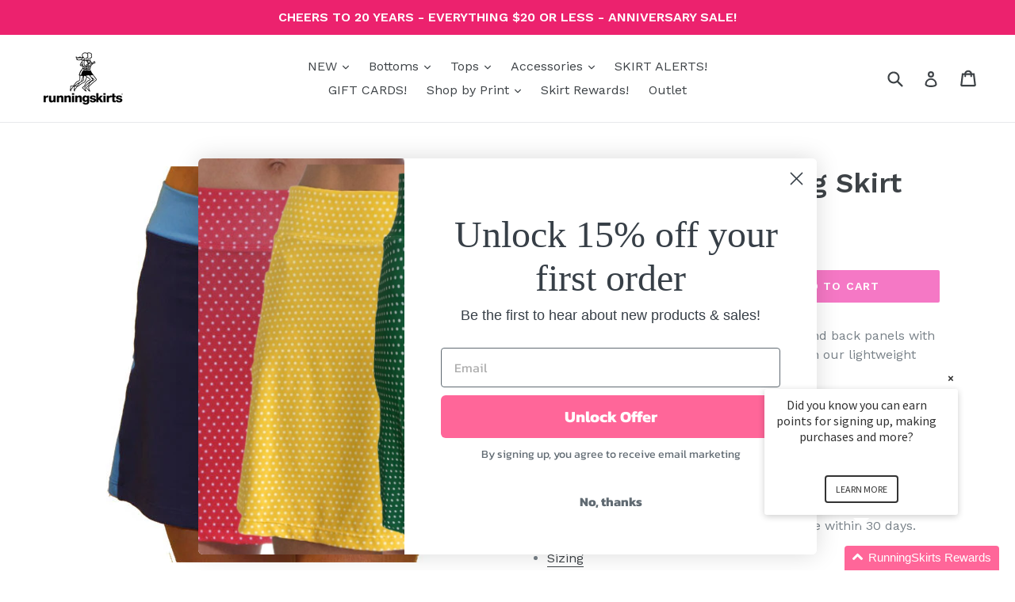

--- FILE ---
content_type: text/html; charset=utf-8
request_url: https://runningskirts.com/collections/25-sale/products/midnight-surf-running-skirt
body_size: 88194
content:

<!doctype html>
<!--[if IE 9]> <html class="ie9 no-js" lang="en"> <![endif]-->
<!--[if (gt IE 9)|!(IE)]><!--> <html class="no-js" lang="en"> <!--<![endif]-->
<head>
  <meta name="facebook-domain-verification" content="i5rg5m8zhjgxowd75qrg08vvv5n3r1" />
  <meta name="google-site-verification" content="9rSOlAEuK7PsT4_RoOmt6Zu_1F22AwupXSSXUv7mS-M" />

  <meta charset="utf-8">
  <meta http-equiv="X-UA-Compatible" content="IE=edge,chrome=1">
  <meta name="viewport" content="width=device-width,initial-scale=1">
  <meta name="theme-color" content="#f578c5">
  <link rel="canonical" href="https://runningskirts.com/products/midnight-surf-running-skirt">

  
    <link rel="shortcut icon" href="//runningskirts.com/cdn/shop/files/running-skirts-favicon_32x32.png?v=1613608304" type="image/png">
  

  
  <title>
    Midnight Navy Surf Blue Running Skirt
    
    
    
      &ndash; RunningSkirts
    
  </title>

  
    <meta name="description" content="2-Tone navy and light blue athletic skirt features 2 roomy Velcro closure pockets at the hips. Attached surf blue mesh brief with no-chafe flat seams.">
  

  <!-- /snippets/social-meta-tags.liquid -->
<meta property="og:site_name" content="RunningSkirts">
<meta property="og:url" content="https://runningskirts.com/products/midnight-surf-running-skirt">
<meta property="og:title" content="Midnight Surf Running Skirt">
<meta property="og:type" content="product">
<meta property="og:description" content="2-Tone navy and light blue athletic skirt features 2 roomy Velcro closure pockets at the hips. Attached surf blue mesh brief with no-chafe flat seams."><meta property="og:price:amount" content="5.00">
  <meta property="og:price:currency" content="USD"><meta property="og:image" content="http://runningskirts.com/cdn/shop/products/as-midnightsurf_fb13356c-57d5-4961-a96b-3c9d822e0243_1024x1024.jpg?v=1513881606"><meta property="og:image" content="http://runningskirts.com/cdn/shop/products/stk-stars_as-midnight_surf_82696cef-8697-44bd-b395-69a66c305dd7_1024x1024.jpg?v=1513881606">
<meta property="og:image:secure_url" content="https://runningskirts.com/cdn/shop/products/as-midnightsurf_fb13356c-57d5-4961-a96b-3c9d822e0243_1024x1024.jpg?v=1513881606"><meta property="og:image:secure_url" content="https://runningskirts.com/cdn/shop/products/stk-stars_as-midnight_surf_82696cef-8697-44bd-b395-69a66c305dd7_1024x1024.jpg?v=1513881606">

<meta name="twitter:site" content="@runningskirts">
<meta name="twitter:card" content="summary_large_image">
<meta name="twitter:title" content="Midnight Surf Running Skirt">
<meta name="twitter:description" content="2-Tone navy and light blue athletic skirt features 2 roomy Velcro closure pockets at the hips. Attached surf blue mesh brief with no-chafe flat seams.">


  <link href="//runningskirts.com/cdn/shop/t/8/assets/theme.scss.css?v=49237725073911176181696435386" rel="stylesheet" type="text/css" media="all" />
  

  <link href="//fonts.googleapis.com/css?family=Work+Sans:400,700" rel="stylesheet" type="text/css" media="all" />


  

    <link href="//fonts.googleapis.com/css?family=Work+Sans:600" rel="stylesheet" type="text/css" media="all" />
  



  <script>
    var theme = {
      strings: {
        addToCart: "Add to cart",
        soldOut: "Sold out",
        unavailable: "Unavailable",
        showMore: "Show More",
        showLess: "Show Less"
      },
      moneyFormat: "${{amount}}"
    }

    document.documentElement.className = document.documentElement.className.replace('no-js', 'js');
  </script>

  <!--[if (lte IE 9) ]><script src="//runningskirts.com/cdn/shop/t/8/assets/match-media.min.js?v=22265819453975888031612208387" type="text/javascript"></script><![endif]-->

  

  <!--[if (gt IE 9)|!(IE)]><!--><script src="//runningskirts.com/cdn/shop/t/8/assets/vendor.js?v=136118274122071307521612208393" defer="defer"></script><!--<![endif]-->
  <!--[if lte IE 9]><script src="//runningskirts.com/cdn/shop/t/8/assets/vendor.js?v=136118274122071307521612208393"></script><![endif]-->

  <!--[if (gt IE 9)|!(IE)]><!--><script src="//runningskirts.com/cdn/shop/t/8/assets/theme.js?v=157915646904488482801612208392" defer="defer"></script><!--<![endif]-->
  <!--[if lte IE 9]><script src="//runningskirts.com/cdn/shop/t/8/assets/theme.js?v=157915646904488482801612208392"></script><![endif]-->

  <script>window.performance && window.performance.mark && window.performance.mark('shopify.content_for_header.start');</script><meta name="google-site-verification" content="9rSOlAEuK7PsT4_RoOmt6Zu_1F22AwupXSSXUv7mS-M">
<meta id="shopify-digital-wallet" name="shopify-digital-wallet" content="/19768133/digital_wallets/dialog">
<meta name="shopify-checkout-api-token" content="4291c37edd1b7f134b2412537ae8596d">
<meta id="in-context-paypal-metadata" data-shop-id="19768133" data-venmo-supported="false" data-environment="production" data-locale="en_US" data-paypal-v4="true" data-currency="USD">
<link rel="alternate" type="application/json+oembed" href="https://runningskirts.com/products/midnight-surf-running-skirt.oembed">
<script async="async" src="/checkouts/internal/preloads.js?locale=en-US"></script>
<link rel="preconnect" href="https://shop.app" crossorigin="anonymous">
<script async="async" src="https://shop.app/checkouts/internal/preloads.js?locale=en-US&shop_id=19768133" crossorigin="anonymous"></script>
<script id="apple-pay-shop-capabilities" type="application/json">{"shopId":19768133,"countryCode":"US","currencyCode":"USD","merchantCapabilities":["supports3DS"],"merchantId":"gid:\/\/shopify\/Shop\/19768133","merchantName":"RunningSkirts","requiredBillingContactFields":["postalAddress","email","phone"],"requiredShippingContactFields":["postalAddress","email","phone"],"shippingType":"shipping","supportedNetworks":["visa","masterCard","amex","discover","elo","jcb"],"total":{"type":"pending","label":"RunningSkirts","amount":"1.00"},"shopifyPaymentsEnabled":true,"supportsSubscriptions":true}</script>
<script id="shopify-features" type="application/json">{"accessToken":"4291c37edd1b7f134b2412537ae8596d","betas":["rich-media-storefront-analytics"],"domain":"runningskirts.com","predictiveSearch":true,"shopId":19768133,"locale":"en"}</script>
<script>var Shopify = Shopify || {};
Shopify.shop = "running-skirts.myshopify.com";
Shopify.locale = "en";
Shopify.currency = {"active":"USD","rate":"1.0"};
Shopify.country = "US";
Shopify.theme = {"name":"RunningSkirts Holiday Bold[Subs] Feb 1","id":84026097741,"schema_name":"Debut","schema_version":"1.2.0","theme_store_id":796,"role":"main"};
Shopify.theme.handle = "null";
Shopify.theme.style = {"id":null,"handle":null};
Shopify.cdnHost = "runningskirts.com/cdn";
Shopify.routes = Shopify.routes || {};
Shopify.routes.root = "/";</script>
<script type="module">!function(o){(o.Shopify=o.Shopify||{}).modules=!0}(window);</script>
<script>!function(o){function n(){var o=[];function n(){o.push(Array.prototype.slice.apply(arguments))}return n.q=o,n}var t=o.Shopify=o.Shopify||{};t.loadFeatures=n(),t.autoloadFeatures=n()}(window);</script>
<script>
  window.ShopifyPay = window.ShopifyPay || {};
  window.ShopifyPay.apiHost = "shop.app\/pay";
  window.ShopifyPay.redirectState = null;
</script>
<script id="shop-js-analytics" type="application/json">{"pageType":"product"}</script>
<script defer="defer" async type="module" src="//runningskirts.com/cdn/shopifycloud/shop-js/modules/v2/client.init-shop-cart-sync_BT-GjEfc.en.esm.js"></script>
<script defer="defer" async type="module" src="//runningskirts.com/cdn/shopifycloud/shop-js/modules/v2/chunk.common_D58fp_Oc.esm.js"></script>
<script defer="defer" async type="module" src="//runningskirts.com/cdn/shopifycloud/shop-js/modules/v2/chunk.modal_xMitdFEc.esm.js"></script>
<script type="module">
  await import("//runningskirts.com/cdn/shopifycloud/shop-js/modules/v2/client.init-shop-cart-sync_BT-GjEfc.en.esm.js");
await import("//runningskirts.com/cdn/shopifycloud/shop-js/modules/v2/chunk.common_D58fp_Oc.esm.js");
await import("//runningskirts.com/cdn/shopifycloud/shop-js/modules/v2/chunk.modal_xMitdFEc.esm.js");

  window.Shopify.SignInWithShop?.initShopCartSync?.({"fedCMEnabled":true,"windoidEnabled":true});

</script>
<script>
  window.Shopify = window.Shopify || {};
  if (!window.Shopify.featureAssets) window.Shopify.featureAssets = {};
  window.Shopify.featureAssets['shop-js'] = {"shop-cart-sync":["modules/v2/client.shop-cart-sync_DZOKe7Ll.en.esm.js","modules/v2/chunk.common_D58fp_Oc.esm.js","modules/v2/chunk.modal_xMitdFEc.esm.js"],"init-fed-cm":["modules/v2/client.init-fed-cm_B6oLuCjv.en.esm.js","modules/v2/chunk.common_D58fp_Oc.esm.js","modules/v2/chunk.modal_xMitdFEc.esm.js"],"shop-cash-offers":["modules/v2/client.shop-cash-offers_D2sdYoxE.en.esm.js","modules/v2/chunk.common_D58fp_Oc.esm.js","modules/v2/chunk.modal_xMitdFEc.esm.js"],"shop-login-button":["modules/v2/client.shop-login-button_QeVjl5Y3.en.esm.js","modules/v2/chunk.common_D58fp_Oc.esm.js","modules/v2/chunk.modal_xMitdFEc.esm.js"],"pay-button":["modules/v2/client.pay-button_DXTOsIq6.en.esm.js","modules/v2/chunk.common_D58fp_Oc.esm.js","modules/v2/chunk.modal_xMitdFEc.esm.js"],"shop-button":["modules/v2/client.shop-button_DQZHx9pm.en.esm.js","modules/v2/chunk.common_D58fp_Oc.esm.js","modules/v2/chunk.modal_xMitdFEc.esm.js"],"avatar":["modules/v2/client.avatar_BTnouDA3.en.esm.js"],"init-windoid":["modules/v2/client.init-windoid_CR1B-cfM.en.esm.js","modules/v2/chunk.common_D58fp_Oc.esm.js","modules/v2/chunk.modal_xMitdFEc.esm.js"],"init-shop-for-new-customer-accounts":["modules/v2/client.init-shop-for-new-customer-accounts_C_vY_xzh.en.esm.js","modules/v2/client.shop-login-button_QeVjl5Y3.en.esm.js","modules/v2/chunk.common_D58fp_Oc.esm.js","modules/v2/chunk.modal_xMitdFEc.esm.js"],"init-shop-email-lookup-coordinator":["modules/v2/client.init-shop-email-lookup-coordinator_BI7n9ZSv.en.esm.js","modules/v2/chunk.common_D58fp_Oc.esm.js","modules/v2/chunk.modal_xMitdFEc.esm.js"],"init-shop-cart-sync":["modules/v2/client.init-shop-cart-sync_BT-GjEfc.en.esm.js","modules/v2/chunk.common_D58fp_Oc.esm.js","modules/v2/chunk.modal_xMitdFEc.esm.js"],"shop-toast-manager":["modules/v2/client.shop-toast-manager_DiYdP3xc.en.esm.js","modules/v2/chunk.common_D58fp_Oc.esm.js","modules/v2/chunk.modal_xMitdFEc.esm.js"],"init-customer-accounts":["modules/v2/client.init-customer-accounts_D9ZNqS-Q.en.esm.js","modules/v2/client.shop-login-button_QeVjl5Y3.en.esm.js","modules/v2/chunk.common_D58fp_Oc.esm.js","modules/v2/chunk.modal_xMitdFEc.esm.js"],"init-customer-accounts-sign-up":["modules/v2/client.init-customer-accounts-sign-up_iGw4briv.en.esm.js","modules/v2/client.shop-login-button_QeVjl5Y3.en.esm.js","modules/v2/chunk.common_D58fp_Oc.esm.js","modules/v2/chunk.modal_xMitdFEc.esm.js"],"shop-follow-button":["modules/v2/client.shop-follow-button_CqMgW2wH.en.esm.js","modules/v2/chunk.common_D58fp_Oc.esm.js","modules/v2/chunk.modal_xMitdFEc.esm.js"],"checkout-modal":["modules/v2/client.checkout-modal_xHeaAweL.en.esm.js","modules/v2/chunk.common_D58fp_Oc.esm.js","modules/v2/chunk.modal_xMitdFEc.esm.js"],"shop-login":["modules/v2/client.shop-login_D91U-Q7h.en.esm.js","modules/v2/chunk.common_D58fp_Oc.esm.js","modules/v2/chunk.modal_xMitdFEc.esm.js"],"lead-capture":["modules/v2/client.lead-capture_BJmE1dJe.en.esm.js","modules/v2/chunk.common_D58fp_Oc.esm.js","modules/v2/chunk.modal_xMitdFEc.esm.js"],"payment-terms":["modules/v2/client.payment-terms_Ci9AEqFq.en.esm.js","modules/v2/chunk.common_D58fp_Oc.esm.js","modules/v2/chunk.modal_xMitdFEc.esm.js"]};
</script>
<script>(function() {
  var isLoaded = false;
  function asyncLoad() {
    if (isLoaded) return;
    isLoaded = true;
    var urls = ["https:\/\/inffuse-platform.appspot.com\/plugins\/shopify\/loader.js?app=calendar\u0026shop=running-skirts.myshopify.com\u0026shop=running-skirts.myshopify.com","https:\/\/nulls.solutions\/shopify\/gift-wrap\/app\/js\/nulls-gift-wrap.js?shop=running-skirts.myshopify.com","https:\/\/assets1.adroll.com\/shopify\/latest\/j\/shopify_rolling_bootstrap_v2.js?adroll_adv_id=USGPCB7EA5BF7H27PX4YKX\u0026adroll_pix_id=DPIYI4SF2FEINJQULSR7M6\u0026shop=running-skirts.myshopify.com","https:\/\/cdn.nfcube.com\/instafeed-c29479804a4ed01ebea164d6ff20a31c.js?shop=running-skirts.myshopify.com","https:\/\/sdk.postscript.io\/sdk-script-loader.bundle.js?shopId=15323\u0026shop=running-skirts.myshopify.com","\/\/backinstock.useamp.com\/widget\/9387_1767153679.js?category=bis\u0026v=6\u0026shop=running-skirts.myshopify.com"];
    for (var i = 0; i < urls.length; i++) {
      var s = document.createElement('script');
      s.type = 'text/javascript';
      s.async = true;
      s.src = urls[i];
      var x = document.getElementsByTagName('script')[0];
      x.parentNode.insertBefore(s, x);
    }
  };
  if(window.attachEvent) {
    window.attachEvent('onload', asyncLoad);
  } else {
    window.addEventListener('load', asyncLoad, false);
  }
})();</script>
<script id="__st">var __st={"a":19768133,"offset":-28800,"reqid":"1836b95f-52ad-4a77-a2a3-d1ca7b9e85cc-1769154225","pageurl":"runningskirts.com\/collections\/25-sale\/products\/midnight-surf-running-skirt","u":"cb776cb0249b","p":"product","rtyp":"product","rid":434951880741};</script>
<script>window.ShopifyPaypalV4VisibilityTracking = true;</script>
<script id="captcha-bootstrap">!function(){'use strict';const t='contact',e='account',n='new_comment',o=[[t,t],['blogs',n],['comments',n],[t,'customer']],c=[[e,'customer_login'],[e,'guest_login'],[e,'recover_customer_password'],[e,'create_customer']],r=t=>t.map((([t,e])=>`form[action*='/${t}']:not([data-nocaptcha='true']) input[name='form_type'][value='${e}']`)).join(','),a=t=>()=>t?[...document.querySelectorAll(t)].map((t=>t.form)):[];function s(){const t=[...o],e=r(t);return a(e)}const i='password',u='form_key',d=['recaptcha-v3-token','g-recaptcha-response','h-captcha-response',i],f=()=>{try{return window.sessionStorage}catch{return}},m='__shopify_v',_=t=>t.elements[u];function p(t,e,n=!1){try{const o=window.sessionStorage,c=JSON.parse(o.getItem(e)),{data:r}=function(t){const{data:e,action:n}=t;return t[m]||n?{data:e,action:n}:{data:t,action:n}}(c);for(const[e,n]of Object.entries(r))t.elements[e]&&(t.elements[e].value=n);n&&o.removeItem(e)}catch(o){console.error('form repopulation failed',{error:o})}}const l='form_type',E='cptcha';function T(t){t.dataset[E]=!0}const w=window,h=w.document,L='Shopify',v='ce_forms',y='captcha';let A=!1;((t,e)=>{const n=(g='f06e6c50-85a8-45c8-87d0-21a2b65856fe',I='https://cdn.shopify.com/shopifycloud/storefront-forms-hcaptcha/ce_storefront_forms_captcha_hcaptcha.v1.5.2.iife.js',D={infoText:'Protected by hCaptcha',privacyText:'Privacy',termsText:'Terms'},(t,e,n)=>{const o=w[L][v],c=o.bindForm;if(c)return c(t,g,e,D).then(n);var r;o.q.push([[t,g,e,D],n]),r=I,A||(h.body.append(Object.assign(h.createElement('script'),{id:'captcha-provider',async:!0,src:r})),A=!0)});var g,I,D;w[L]=w[L]||{},w[L][v]=w[L][v]||{},w[L][v].q=[],w[L][y]=w[L][y]||{},w[L][y].protect=function(t,e){n(t,void 0,e),T(t)},Object.freeze(w[L][y]),function(t,e,n,w,h,L){const[v,y,A,g]=function(t,e,n){const i=e?o:[],u=t?c:[],d=[...i,...u],f=r(d),m=r(i),_=r(d.filter((([t,e])=>n.includes(e))));return[a(f),a(m),a(_),s()]}(w,h,L),I=t=>{const e=t.target;return e instanceof HTMLFormElement?e:e&&e.form},D=t=>v().includes(t);t.addEventListener('submit',(t=>{const e=I(t);if(!e)return;const n=D(e)&&!e.dataset.hcaptchaBound&&!e.dataset.recaptchaBound,o=_(e),c=g().includes(e)&&(!o||!o.value);(n||c)&&t.preventDefault(),c&&!n&&(function(t){try{if(!f())return;!function(t){const e=f();if(!e)return;const n=_(t);if(!n)return;const o=n.value;o&&e.removeItem(o)}(t);const e=Array.from(Array(32),(()=>Math.random().toString(36)[2])).join('');!function(t,e){_(t)||t.append(Object.assign(document.createElement('input'),{type:'hidden',name:u})),t.elements[u].value=e}(t,e),function(t,e){const n=f();if(!n)return;const o=[...t.querySelectorAll(`input[type='${i}']`)].map((({name:t})=>t)),c=[...d,...o],r={};for(const[a,s]of new FormData(t).entries())c.includes(a)||(r[a]=s);n.setItem(e,JSON.stringify({[m]:1,action:t.action,data:r}))}(t,e)}catch(e){console.error('failed to persist form',e)}}(e),e.submit())}));const S=(t,e)=>{t&&!t.dataset[E]&&(n(t,e.some((e=>e===t))),T(t))};for(const o of['focusin','change'])t.addEventListener(o,(t=>{const e=I(t);D(e)&&S(e,y())}));const B=e.get('form_key'),M=e.get(l),P=B&&M;t.addEventListener('DOMContentLoaded',(()=>{const t=y();if(P)for(const e of t)e.elements[l].value===M&&p(e,B);[...new Set([...A(),...v().filter((t=>'true'===t.dataset.shopifyCaptcha))])].forEach((e=>S(e,t)))}))}(h,new URLSearchParams(w.location.search),n,t,e,['guest_login'])})(!0,!0)}();</script>
<script integrity="sha256-4kQ18oKyAcykRKYeNunJcIwy7WH5gtpwJnB7kiuLZ1E=" data-source-attribution="shopify.loadfeatures" defer="defer" src="//runningskirts.com/cdn/shopifycloud/storefront/assets/storefront/load_feature-a0a9edcb.js" crossorigin="anonymous"></script>
<script crossorigin="anonymous" defer="defer" src="//runningskirts.com/cdn/shopifycloud/storefront/assets/shopify_pay/storefront-65b4c6d7.js?v=20250812"></script>
<script data-source-attribution="shopify.dynamic_checkout.dynamic.init">var Shopify=Shopify||{};Shopify.PaymentButton=Shopify.PaymentButton||{isStorefrontPortableWallets:!0,init:function(){window.Shopify.PaymentButton.init=function(){};var t=document.createElement("script");t.src="https://runningskirts.com/cdn/shopifycloud/portable-wallets/latest/portable-wallets.en.js",t.type="module",document.head.appendChild(t)}};
</script>
<script data-source-attribution="shopify.dynamic_checkout.buyer_consent">
  function portableWalletsHideBuyerConsent(e){var t=document.getElementById("shopify-buyer-consent"),n=document.getElementById("shopify-subscription-policy-button");t&&n&&(t.classList.add("hidden"),t.setAttribute("aria-hidden","true"),n.removeEventListener("click",e))}function portableWalletsShowBuyerConsent(e){var t=document.getElementById("shopify-buyer-consent"),n=document.getElementById("shopify-subscription-policy-button");t&&n&&(t.classList.remove("hidden"),t.removeAttribute("aria-hidden"),n.addEventListener("click",e))}window.Shopify?.PaymentButton&&(window.Shopify.PaymentButton.hideBuyerConsent=portableWalletsHideBuyerConsent,window.Shopify.PaymentButton.showBuyerConsent=portableWalletsShowBuyerConsent);
</script>
<script data-source-attribution="shopify.dynamic_checkout.cart.bootstrap">document.addEventListener("DOMContentLoaded",(function(){function t(){return document.querySelector("shopify-accelerated-checkout-cart, shopify-accelerated-checkout")}if(t())Shopify.PaymentButton.init();else{new MutationObserver((function(e,n){t()&&(Shopify.PaymentButton.init(),n.disconnect())})).observe(document.body,{childList:!0,subtree:!0})}}));
</script>
<link id="shopify-accelerated-checkout-styles" rel="stylesheet" media="screen" href="https://runningskirts.com/cdn/shopifycloud/portable-wallets/latest/accelerated-checkout-backwards-compat.css" crossorigin="anonymous">
<style id="shopify-accelerated-checkout-cart">
        #shopify-buyer-consent {
  margin-top: 1em;
  display: inline-block;
  width: 100%;
}

#shopify-buyer-consent.hidden {
  display: none;
}

#shopify-subscription-policy-button {
  background: none;
  border: none;
  padding: 0;
  text-decoration: underline;
  font-size: inherit;
  cursor: pointer;
}

#shopify-subscription-policy-button::before {
  box-shadow: none;
}

      </style>

<script>window.performance && window.performance.mark && window.performance.mark('shopify.content_for_header.end');</script>
  <script>
  !function(t,n){function o(n){var o=t.getElementsByTagName("script")[0],i=t.createElement("script");i.src=n,i.crossOrigin="",o.parentNode.insertBefore(i,o)}if(!n.isLoyaltyLion){window.loyaltylion=n,void 0===window.lion&&(window.lion=n),n.version=2,n.isLoyaltyLion=!0;var i=new Date,e=i.getFullYear().toString()+i.getMonth().toString()+i.getDate().toString();o("https://sdk.loyaltylion.net/static/2/loader.js?t="+e);var r=!1;n.init=function(t){if(r)throw new Error("Cannot call lion.init more than once");r=!0;var a=n._token=t.token;if(!a)throw new Error("Token must be supplied to lion.init");for(var l=[],s="_push configure bootstrap shutdown on removeListener authenticateCustomer".split(" "),c=0;c<s.length;c+=1)!function(t,n){t[n]=function(){l.push([n,Array.prototype.slice.call(arguments,0)])}}(n,s[c]);o("https://sdk.loyaltylion.net/sdk/start/"+a+".js?t="+e+i.getHours().toString()),n._initData=t,n._buffer=l}}}(document,window.loyaltylion||[]);

  
    
      loyaltylion.init({ token: "23d26853a0c05d6002169347ef6ba9ff" });
    
  
</script>
  <script src="//runningskirts.com/cdn/shop/t/8/assets/bsub.js?v=130218984598036474621612209435" type="text/javascript"></script>
<link href="//runningskirts.com/cdn/shop/t/8/assets/bsub.scss.css?v=16155383124157308461612209417" rel="stylesheet" type="text/css" media="all" />
<script>
    // empty script tag to work around a platform issue where attributes of first script in file are scrubbed
</script>

<script id="bold-subscriptions-script" type="text/javascript">
    window.BOLD = window.BOLD || {};
    window.BOLD.subscriptions = window.BOLD.subscriptions || {};
    window.BOLD.subscriptions.classes = window.BOLD.subscriptions.classes || {};
    window.BOLD.subscriptions.patches = window.BOLD.subscriptions.patches || {};
    window.BOLD.subscriptions.patches.maxCheckoutRetries = window.BOLD.subscriptions.patches.maxCheckoutRetries || 200;
    window.BOLD.subscriptions.patches.currentCheckoutRetries = window.BOLD.subscriptions.patches.currentCheckoutRetries || 0;
    window.BOLD.subscriptions.patches.maxCashierPatchAttempts = window.BOLD.subscriptions.patches.maxCashierPatchAttempts || 200;
    window.BOLD.subscriptions.patches.currentCashierPatchAttempts = window.BOLD.subscriptions.patches.currentCashierPatchAttempts || 0;
    window.BOLD.subscriptions.config = window.BOLD.subscriptions.config || {};
    window.BOLD.subscriptions.config.platform = 'shopify';
    window.BOLD.subscriptions.config.shopDomain = 'running-skirts.myshopify.com';
    window.BOLD.subscriptions.config.customDomain = 'runningskirts.com';
    window.BOLD.subscriptions.config.shopIdentifier = '19768133';
    window.BOLD.subscriptions.config.cashierUrl = 'https://cashier.boldcommerce.com';
    window.BOLD.subscriptions.config.boldAPIBase = 'https://api.boldcommerce.com/';
    window.BOLD.subscriptions.config.cashierApplicationUUID = '2e6a2bbc-b12b-4255-abdf-a02af85c0d4e';
    window.BOLD.subscriptions.config.appUrl = 'https://sub.boldapps.net';
    window.BOLD.subscriptions.config.currencyCode = 'USD';
    window.BOLD.subscriptions.config.checkoutType = 'shopify';
    window.BOLD.subscriptions.config.currencyFormat = "$\u0026#123;\u0026#123;amount}}";
    window.BOLD.subscriptions.config.shopCurrencies = [];
    window.BOLD.subscriptions.config.shopSettings = {"allow_msp_cancellation":true,"allow_msp_prepaid_renewal":true,"customer_can_pause_subscription":true,"customer_can_change_next_order_date":false,"line_item_discount_policy":"inherit","customer_can_change_order_frequency":true,"customer_can_create_an_additional_order":false,"show_currency_code":true,"stored_payment_method_policy":"required"};
    window.BOLD.subscriptions.config.cashierPluginOnlyMode = window.BOLD.subscriptions.config.cashierPluginOnlyMode || false;
    if (window.BOLD.subscriptions.config.waitForCheckoutLoader === undefined) {
        window.BOLD.subscriptions.config.waitForCheckoutLoader = true;
    }

    window.BOLD.subscriptions.config.addToCartFormSelectors = window.BOLD.subscriptions.config.addToCartFormSelectors || [];
    window.BOLD.subscriptions.config.addToCartButtonSelectors = window.BOLD.subscriptions.config.addToCartButtonSelectors || [];
    window.BOLD.subscriptions.config.widgetInsertBeforeSelectors = window.BOLD.subscriptions.config.widgetInsertBeforeSelectors || [];
    window.BOLD.subscriptions.config.quickAddToCartButtonSelectors = window.BOLD.subscriptions.config.quickAddToCartButtonSelectors || [];
    window.BOLD.subscriptions.config.cartElementSelectors = window.BOLD.subscriptions.config.cartElementSelectors || [];
    window.BOLD.subscriptions.config.cartTotalElementSelectors = window.BOLD.subscriptions.config.cartTotalElementSelectors || [];
    window.BOLD.subscriptions.config.lineItemSelectors = window.BOLD.subscriptions.config.lineItemSelectors || [];
    window.BOLD.subscriptions.config.lineItemNameSelectors = window.BOLD.subscriptions.config.lineItemNameSelectors || [];
    window.BOLD.subscriptions.config.checkoutButtonSelectors = window.BOLD.subscriptions.config.checkoutButtonSelectors || [];

    window.BOLD.subscriptions.config.featureFlags = window.BOLD.subscriptions.config.featureFlags || ["BS2-1882-gen-settings-tz","BS2-3318-prepaid-import-recurrence-fix","BS2-4386-add-address-source-to-address-models","BS2-4396-all-subs-report-local-orders","BS2-4419-filter-subs-by-next-order-date","BS2-4434-validate-address-with-platform-validate","SUB-14-cancelled-subscriptions-report","BS2-4177-enable-historical-report-datepicker","bs2-1804-cancellation-management-page","BS2-3651-orderstream-webhook-source-validation","BS2-3660-delete-line-items-command","BS2-4377-filter-list-subs-endpoint","BS2-4377-filter-list-sub-orders-endpoint","BS2-4388-write-reports-in-batches","BS2-4432-filter-list-sub-groups-endpoint","BS2-4461-next-order-date-for-inactive-subs","SUB-18-transaction-fees-report","SUB-21-optional-legacy-gateway-check-on-get-shops"];
    window.BOLD.subscriptions.config.subscriptionProcessingFrequency = '60';
    window.BOLD.subscriptions.config.requireMSPInitialLoadingMessage = true;
    window.BOLD.subscriptions.data = window.BOLD.subscriptions.data || {};

    // Interval text markup template
    window.BOLD.subscriptions.config.lineItemPropertyListSelectors = window.BOLD.subscriptions.config.lineItemPropertyListSelectors || [];
    window.BOLD.subscriptions.config.lineItemPropertyListSelectors.push('dl.definitionList');
    window.BOLD.subscriptions.config.lineItemPropertyListTemplate = window.BOLD.subscriptions.config.lineItemPropertyListTemplate || '<dl class="definitionList"></dl>';
    window.BOLD.subscriptions.config.lineItemPropertyTemplate = window.BOLD.subscriptions.config.lineItemPropertyTemplate || '<dt class="definitionList-key">\:</dt><dd class="definitionList-value">\</dd>';

    // Discount text markup template
    window.BOLD.subscriptions.config.discountItemTemplate = window.BOLD.subscriptions.config.discountItemTemplate || '<div class="bold-subscriptions-discount"><div class="bold-subscriptions-discount__details">\</div><div class="bold-subscriptions-discount__total">\</div></div>';


    // Constants in XMLHttpRequest are not reliable, so we will create our own
    // reference: https://developer.mozilla.org/en-US/docs/Web/API/XMLHttpRequest/readyState
    window.BOLD.subscriptions.config.XMLHttpRequest = {
        UNSENT:0,            // Client has been created. open() not called yet.
        OPENED: 1,           // open() has been called.
        HEADERS_RECEIVED: 2, // send() has been called, and headers and status are available.
        LOADING: 3,          // Downloading; responseText holds partial data.
        DONE: 4              // The operation is complete.
    };

    window.BOLD.subscriptions.config.assetBaseUrl = 'https://sub.boldapps.net';
    if (window.localStorage && window.localStorage.getItem('boldSubscriptionsAssetBaseUrl')) {
        window.BOLD.subscriptions.config.assetBaseUrl = window.localStorage.getItem('boldSubscriptionsAssetBaseUrl')
    }

    if (localStorage && localStorage.getItem('boldSubscriptionsSubscriptionGroups')) {
        window.BOLD.subscriptions.data.subscriptionGroups = JSON.parse(localStorage.getItem('boldSubscriptionsSubscriptionGroups'));
    } else {
        window.BOLD.subscriptions.data.subscriptionGroups = [{"id":4585,"billing_rules":[{"id":8811,"subscription_group_id":4585,"interval_name":"Skirt of the month! $10 off and FREE Surprise Gifts!","billing_rule":"FREQ=MONTHLY","custom_billing_rule":""},{"id":17596,"subscription_group_id":4585,"interval_name":"Skirt of the Season (4 times a year) $10 off each skirt \u0026 surprise gift!","billing_rule":"FREQ=MONTHLY;INTERVAL=3","custom_billing_rule":""}],"is_subscription_only":false,"allow_prepaid":false,"is_prepaid_only":false,"should_continue_prepaid":true,"continue_prepaid_type":"as_prepaid","prepaid_durations":[{"id":4511,"subscription_group_id":4585,"total_duration":1,"discount_type":"percentage","discount_value":0}],"selection_options":[{"platform_entity_id":"4888226824269"}],"discount_type":"fixed","percent_discount":0,"fixed_discount":1000,"can_add_to_cart":true}];
    }

    window.BOLD.subscriptions.isFeatureFlagEnabled = function (featureFlag) {
        for (var i = 0; i < window.BOLD.subscriptions.config.featureFlags.length; i++) {
            if (window.BOLD.subscriptions.config.featureFlags[i] === featureFlag){
                return true;
            }
        }
        return false;
    }

    window.BOLD.subscriptions.logger = {
        tag: "bold_subscriptions",
        // the bold subscriptions log level
        // 0 - errors (default)
        // 1 - warnings + errors
        // 2 - info + warnings + errors
        // use window.localStorage.setItem('boldSubscriptionsLogLevel', x) to set the log level
        levels: {
            ERROR: 0,
            WARN: 1,
            INFO: 2,
        },
        level: parseInt((window.localStorage && window.localStorage.getItem('boldSubscriptionsLogLevel')) || "0", 10),
        _log: function(callArgs, level) {
            if (!window.console) {
                return null;
            }

            if (window.BOLD.subscriptions.logger.level < level) {
                return;
            }

            var params = Array.prototype.slice.call(callArgs);
            params.unshift(window.BOLD.subscriptions.logger.tag);

            switch (level) {
                case window.BOLD.subscriptions.logger.levels.INFO:
                    console.info.apply(null, params);
                    return;
                case window.BOLD.subscriptions.logger.levels.WARN:
                    console.warn.apply(null, params);
                    return;
                case window.BOLD.subscriptions.logger.levels.ERROR:
                    console.error.apply(null, params);
                    return;
                default:
                    console.log.apply(null, params);
                    return;
            }
        },
        info: function() {
            window.BOLD.subscriptions.logger._log(arguments, window.BOLD.subscriptions.logger.levels.INFO);
        },
        warn: function() {
            window.BOLD.subscriptions.logger._log(arguments, window.BOLD.subscriptions.logger.levels.WARN);
        },
        error: function() {
            window.BOLD.subscriptions.logger._log(arguments, window.BOLD.subscriptions.logger.levels.ERROR);
        }
    }

    window.BOLD.subscriptions.getSubscriptionGroupFromProductId = function (productId) {
        var data = window.BOLD.subscriptions.data;
        var foundGroup = null;
        for (var i = 0; i < data.subscriptionGroups.length; i += 1) {
            var subscriptionGroup = data.subscriptionGroups[i];
            for (var j = 0; j < subscriptionGroup.selection_options.length; j += 1) {
                var selectionOption = subscriptionGroup.selection_options[j];
                if (selectionOption.platform_entity_id === productId.toString()) {
                    foundGroup = subscriptionGroup;
                    break;
                }
            }
            if (foundGroup) {
                break;
            }
        }
        return foundGroup;
    };

    window.BOLD.subscriptions.getSubscriptionGroupById = function(subGroupId) {
        var subscriptionGroups = window.BOLD.subscriptions.data.subscriptionGroups;

        for (var i = 0; i < subscriptionGroups.length; i += 1) {
            var subGroup = subscriptionGroups[i];
            if (subGroup.id === subGroupId) {
                return subGroup;
            }
        }

        return null;
    };

    window.BOLD.subscriptions.getSubscriptionGroupPrepaidDurationById = function(subscriptionGroupId, prepaidDurationId) {
        var subscriptionGroup = window.BOLD.subscriptions.getSubscriptionGroupById(subscriptionGroupId);

        if (
            !subscriptionGroup
            || !subscriptionGroup.prepaid_durations
            || !subscriptionGroup.prepaid_durations.length
        ) {
            return null;
        }

        for (var i = 0; i < subscriptionGroup.prepaid_durations.length; i++) {
            var prepaidDuration = subscriptionGroup.prepaid_durations[i];
            if (prepaidDuration.id === prepaidDurationId) {
                return prepaidDuration;
            }
        }

        return null;
    }

    window.BOLD.subscriptions.getSubscriptionGroupBillingRuleById = function(subGroup, billingRuleId) {
        for (var i = 0; i < subGroup.billing_rules.length; i += 1) {
            var billingRule = subGroup.billing_rules[i];
            if (billingRule.id === billingRuleId) {
                return billingRule;
            }
        }

        return null;
    };

    window.BOLD.subscriptions.toggleDisabledAddToCartButtons = function(d) {
        var addToCartForms = document.querySelectorAll(window.BOLD.subscriptions.config.addToCartFormSelectors.join(','));
        var disable = !!d;
        for (var i = 0; i < addToCartForms.length; i++) {
            var addToCartForm = addToCartForms[i];
            var productId = window.BOLD.subscriptions.getProductIdFromAddToCartForm(addToCartForm);
            var subscriptionGroup = window.BOLD.subscriptions.getSubscriptionGroupFromProductId(productId);

            if (subscriptionGroup) {
                var addToCartButtons = addToCartForm.querySelectorAll(window.BOLD.subscriptions.config.addToCartButtonSelectors.join(','));
                for (var j = 0; j < addToCartButtons.length; j++) {
                    var addToCartButton = addToCartButtons[j];
                    var toggleAction = disable ?  addToCartButton.setAttribute : addToCartButton.removeAttribute;

                    addToCartButton.disabled = disable;
                    toggleAction.call(addToCartButton, 'data-disabled-by-subscriptions', disable);
                }
            }
        }
    };

    window.BOLD.subscriptions.disableAddToCartButtons = function () {
        // only disable the add to cart buttons if the app isn't loaded yet
        if (!window.BOLD.subscriptions.app) {
            window.BOLD.subscriptions.toggleDisabledAddToCartButtons(true);
        } else {
            window.BOLD.subscriptions.enableAddToCartButtons();
        }
    };

    window.BOLD.subscriptions.enableAddToCartButtons = function () {
        document.removeEventListener('click', window.BOLD.subscriptions.preventSubscriptionAddToCart);
        window.BOLD.subscriptions.toggleDisabledAddToCartButtons(false);
    };

    window.BOLD.subscriptions.toggleDisabledCheckoutButtons = function(d) {
        var checkoutButtons = document.querySelectorAll(window.BOLD.subscriptions.config.checkoutButtonSelectors.join(','));
        var disable = !!d;
        for (var i = 0; i < checkoutButtons.length; i++) {
            var checkoutButton = checkoutButtons[i];
            var toggleAction = disable ? checkoutButton.setAttribute : checkoutButton.removeAttribute;

            checkoutButton.disabled = disable;
            toggleAction.call(checkoutButton, 'data-disabled-by-subscriptions', disable);
        }
    }

    window.BOLD.subscriptions.disableCheckoutButtons = function() {
        // only disable the checkout buttons if the app isn't loaded yet
        if (!window.BOLD.subscriptions.app) {
            window.BOLD.subscriptions.toggleDisabledCheckoutButtons(true);
        } else {
            window.BOLD.subscriptions.enableCheckoutButtons();
        }
    }

    window.BOLD.subscriptions.enableCheckoutButtons = function() {
        document.removeEventListener('click', window.BOLD.subscriptions.preventCheckout);
        window.BOLD.subscriptions.toggleDisabledCheckoutButtons(false);
    }

    window.BOLD.subscriptions.hasSuccessfulAddToCarts = function() {
        if (typeof(Storage) !== "undefined") {
            var successfulAddToCarts = JSON.parse(
                window.localStorage.getItem('boldSubscriptionsSuccessfulAddToCarts') || '[]'
            );
            if (successfulAddToCarts.length > 0) {
                return true;
            }
        }

        return false;
    }

    window.BOLD.subscriptions.hasPendingAddToCarts = function() {
        if (typeof(Storage) !== "undefined") {
            var pendingAddToCarts = JSON.parse(
                window.localStorage.getItem('boldSubscriptionsPendingAddToCarts') || '[]'
            );
            if (pendingAddToCarts.length > 0) {
                return true;
            }
        }

        return false;
    }

    window.BOLD.subscriptions.addJSAsset = function(src) {
        var scriptTag = document.getElementById('bold-subscriptions-script');
        var jsElement = document.createElement('script');
        jsElement.type = 'text/javascript';
        jsElement.src = src;
        scriptTag.parentNode.insertBefore(jsElement, scriptTag);
    };

    window.BOLD.subscriptions.addCSSAsset = function(href) {
        var scriptTag = document.getElementById('bold-subscriptions-script');
        var cssElement = document.createElement('link');
        cssElement.href = href;
        cssElement.rel = 'stylesheet';
        scriptTag.parentNode.insertBefore(cssElement, scriptTag);
    };

    window.BOLD.subscriptions.loadStorefrontAssets = function loadStorefrontAssets() {
        var assets = window.BOLD.subscriptions.config.assets;
        window.BOLD.subscriptions.addCSSAsset(window.BOLD.subscriptions.config.assetBaseUrl + '/static/' + assets['storefront.css']);
        window.BOLD.subscriptions.addJSAsset(window.BOLD.subscriptions.config.assetBaseUrl + '/static/' + assets['storefront.js']);
    };

    window.BOLD.subscriptions.loadCustomerPortalAssets = function loadCustomerPortalAssets() {
        var assets = window.BOLD.subscriptions.config.assets;
        window.BOLD.subscriptions.addCSSAsset(window.BOLD.subscriptions.config.assetBaseUrl + '/static/' + assets['customer_portal.css']);
        window.BOLD.subscriptions.addJSAsset(window.BOLD.subscriptions.config.assetBaseUrl + '/static/' + assets['customer_portal.js']);
    };

    window.BOLD.subscriptions.processManifest = function() {
        if (!window.BOLD.subscriptions.processedManifest) {
            window.BOLD.subscriptions.processedManifest = true;
            window.BOLD.subscriptions.config.assets = JSON.parse(this.responseText);

                        window.BOLD.subscriptions.loadCustomerPortalAssets();
        }
    };

    window.BOLD.subscriptions.addInitialLoadingMessage = function() {
        var customerPortalNode = document.getElementById('customer-portal-root');
        if (customerPortalNode && window.BOLD.subscriptions.config.requireMSPInitialLoadingMessage) {
            customerPortalNode.innerHTML = '<div class="bold-subscriptions-loader-container"><div class="bold-subscriptions-loader"></div></div>';
        }
    }

    window.BOLD.subscriptions.contentLoaded = function() {
        window.BOLD.subscriptions.data.contentLoadedEventTriggered = true;
        window.BOLD.subscriptions.addInitialLoadingMessage();
            };

    window.BOLD.subscriptions.preventSubscriptionAddToCart = function(e) {
        if (e.target.matches(window.BOLD.subscriptions.config.addToCartButtonSelectors.join(',')) && e.target.form) {
            var productId = window.BOLD.subscriptions.getProductIdFromAddToCartForm(e.target.form);
            var subscriptionGroup = window.BOLD.subscriptions.getSubscriptionGroupFromProductId(productId);

            if (subscriptionGroup) {
                // This code prevents products in subscription groups from being added to the cart before the
                // Subscriptions app fully loads. Once the subscriptions app loads it will re-enable the
                // buttons. Use window.BOLD.subscriptions.enableAddToCartButtons enable them manually.
                e.preventDefault();
                return false;
            }
        }
    };

    window.BOLD.subscriptions.preventCheckout = function(e) {
        if (
            e.target.matches(window.BOLD.subscriptions.config.checkoutButtonSelectors.join(','))
            && (window.BOLD.subscriptions.hasSuccessfulAddToCarts() || window.BOLD.subscriptions.hasPendingAddToCarts())
        ) {
            // This code prevents checkouts on the shop until the Subscriptions app fully loads.
            // When the Subscriptions app is ready it will enable the checkout buttons itself.
            // Use window.BOLD.subscriptions.enableCheckoutButtons to enable them manually.
            e.preventDefault();
            return false;
        }
    }

        document.addEventListener('DOMContentLoaded', window.BOLD.subscriptions.contentLoaded);

    if (!Element.prototype.matches) {
        Element.prototype.matches =
            Element.prototype.matchesSelector ||
            Element.prototype.mozMatchesSelector ||
            Element.prototype.msMatchesSelector ||
            Element.prototype.oMatchesSelector ||
            Element.prototype.webkitMatchesSelector ||
            function(s) {
                var matches = (this.document || this.ownerDocument).querySelectorAll(s),
                    i = matches.length;
                while (--i >= 0 && matches.item(i) !== this) {}
                return i > -1;
            };
    }

    if (!Element.prototype.closest) {
        Element.prototype.closest = function(s) {
            var el = this;

            do {
                if (Element.prototype.matches.call(el, s)) return el;
                el = el.parentElement || el.parentNode;
            } while (el !== null && el.nodeType === 1);
            return null;
        };
    }

    window.BOLD.subscriptions.setVisibilityOfAdditionalCheckoutButtons = function (isVisible) {
        if (window.BOLD.subscriptions.config.additionalCheckoutSelectors === undefined) {
            return;
        }

        var selectors = window.BOLD.subscriptions.config.additionalCheckoutSelectors;

        for (var i = 0; i < selectors.length; i++) {
            var elements = document.querySelectorAll(selectors[i]);

            for (var j = 0; j < elements.length; j++) {
                elements[j].style.display = isVisible ? 'block' : 'none';
            }
        }
    }

    window.BOLD.subscriptions.hideAdditionalCheckoutButtons = function() {
        window.BOLD.subscriptions.setVisibilityOfAdditionalCheckoutButtons(false);
    };

    window.BOLD.subscriptions.showAdditionalCheckoutButtons = function() {
        window.BOLD.subscriptions.setVisibilityOfAdditionalCheckoutButtons(true);
    };

    window.BOLD.subscriptions.enhanceMspUrls = function(data) {
        var mspUrl = 'https://sub.boldapps.net/shop/2628/customer_portal';
        var elements = document.querySelectorAll("a[href='"+mspUrl+"']");

        if(!elements.length || !data.success) {
            return;
        }

        for (var i = 0; i < elements.length; i++) {
            elements[i].href = elements[i].href + "?jwt="+data.value.jwt+"&customerId="+data.value.customerId;
        }
    };

    window.addEventListener('load', function () {
        window.BOLD.subscriptions.getJWT(window.BOLD.subscriptions.enhanceMspUrls);
    });

    // This will be called immediately
    // Use this anonymous function to avoid polluting the global namespace
    (function() {
        var xhr = new XMLHttpRequest();
        xhr.addEventListener('load', window.BOLD.subscriptions.processManifest);
        xhr.open('GET', window.BOLD.subscriptions.config.assetBaseUrl + '/static/manifest.json?t=' + (new Date()).getTime());
        xhr.send();
    })()

    window.BOLD.subscriptions.patches.patchCashier = function() {
        if (window.BOLD && window.BOLD.checkout) {
            window.BOLD.checkout.disable();
            window.BOLD.checkout.listenerFn = window.BOLD.subscriptions.patches.cashierListenerFn;
            window.BOLD.checkout.enable();
        } else if (window.BOLD.subscriptions.patches.currentCashierPatchAttempts < window.BOLD.subscriptions.patches.maxCashierPatchAttempts) {
            window.BOLD.subscriptions.patches.currentCashierPatchAttempts++;
            setTimeout(window.BOLD.subscriptions.patches.patchCashier, 100);
        }
    };

    window.BOLD.subscriptions.patches.finishCheckout = function(event, form, cart) {
        window.BOLD.subscriptions.patches.currentCheckoutRetries++;

        if (!window.BOLD.subscriptions.app
            && window.BOLD.subscriptions.patches.currentCheckoutRetries < window.BOLD.subscriptions.patches.maxCheckoutRetries
        ) {
            setTimeout(function () { window.BOLD.subscriptions.patches.finishCheckout(event, form, cart); }, 100);
            return;
        } else if (window.BOLD.subscriptions.app) {
            window.BOLD.subscriptions.patches.currentCheckoutRetries = 0;
            window.BOLD.subscriptions.app.addCartParams(form, cart);
        }

        var noSubscriptions = false;
        if ((window.BOLD.subscriptions.app && window.BOLD.subscriptions.app.successfulAddToCarts.length === 0)
            || !window.BOLD.subscriptions.app
        ) {
            noSubscriptions = true;
            event.target.dataset.cashierConfirmedNoPlugins = true;

            if (window.BOLD.subscriptions.setCashierFeatureToken) {
                window.BOLD.subscriptions.setCashierFeatureToken(false);
            }
        }

        if ((noSubscriptions && window.BOLD.subscriptions.config.cashierPluginOnlyMode)
            || (typeof BOLD.checkout.isFeatureRequired === 'function' && !BOLD.checkout.isFeatureRequired())
        ) {
            // send them to the original checkout when in plugin only mode
            // and either BSUB is there but there are no subscription products
            // or BSUB isn't there at all
            if (form.dataset.old_form_action) {
                form.action = form.dataset.old_form_action;
            }
            event.target.click();
        } else {
            // sends them to Cashier since BSUB got a chance to add it's stuff
            // and plugin only mode is not enabled
            form.submit();
        }
    };
</script>

<script id="bold-subscriptions-platform-script" type="text/javascript">
    window.BOLD.subscriptions.config.shopPlatformId = '19768133';
    window.BOLD.subscriptions.config.appSlug = 'subscriptions';

    window.BOLD = window.BOLD || {};
    window.BOLD.subscriptions = window.BOLD.subscriptions || {};
    window.BOLD.subscriptions.data = window.BOLD.subscriptions.data || {};
    window.BOLD.subscriptions.data.platform = window.BOLD.subscriptions.data.platform || {};
    window.BOLD.subscriptions.data.platform.customer = { id: '' };
    window.BOLD.subscriptions.data.platform.product = {"id":434951880741,"title":"Midnight Surf Running Skirt","handle":"midnight-surf-running-skirt","description":"\u003cp\u003eMidnight\/Surf 2-tone running skirt (navy front and back panels with surf blue side panels and compression shorts) in our lightweight performance fabric features:\u003c\/p\u003e\n\u003cul\u003e\n\u003cli\u003e2 Roomy Velcro closure pockets at the hips\u003c\/li\u003e\n\u003c\/ul\u003e\n\u003cul\u003e\n\u003cli\u003eAttached surf mesh briefs with no chafe flat seams\u003c\/li\u003e\n\u003c\/ul\u003e\n\u003cul\u003e\n\u003cli\u003eMade with flat seams and reverse hems to prevent chafing\u003c\/li\u003e\n\u003c\/ul\u003e\n\u003cul\u003e\u003c\/ul\u003e\n\u003cul\u003e\n\u003cli\u003eWe stand behind our products 100%. If you are not completely \"Skirt Satisfied\" you may return or exchange within 30 days.\u003c\/li\u003e\n\u003c\/ul\u003e\n\u003cul\u003e\n\u003cli\u003e\u003ca title=\"Sizing\" href=\"https:\/\/runningskirts.com\/pages\/sizing\" target=\"_blank\" rel=\"noopener noreferrer\"\u003eSizing\u003c\/a\u003e\u003c\/li\u003e\n\u003c\/ul\u003e","published_at":"2017-12-21T10:42:41-08:00","created_at":"2017-12-21T10:39:34-08:00","vendor":"none","type":"Running Skirt","tags":["cf-skirt-size-size0-teen12-16","Running Skirts (w\/brief)"],"price":500,"price_min":500,"price_max":500,"available":true,"price_varies":false,"compare_at_price":5900,"compare_at_price_min":5900,"compare_at_price_max":5900,"compare_at_price_varies":false,"variants":[{"id":5050524041253,"title":"Size0 (teen12-16)","option1":"Size0 (teen12-16)","option2":null,"option3":null,"sku":"RS-MDNTSRF-Size0 (teen12-16)","requires_shipping":true,"taxable":true,"featured_image":null,"available":true,"name":"Midnight Surf Running Skirt - Size0 (teen12-16)","public_title":"Size0 (teen12-16)","options":["Size0 (teen12-16)"],"price":500,"weight":136,"compare_at_price":5900,"inventory_quantity":5,"inventory_management":"shopify","inventory_policy":"deny","barcode":null,"requires_selling_plan":false,"selling_plan_allocations":[]},{"id":5050524074021,"title":"Size1 (wms0-2)","option1":"Size1 (wms0-2)","option2":null,"option3":null,"sku":"RS-MDNTSRF-Size1 (wms0-2)","requires_shipping":true,"taxable":true,"featured_image":null,"available":false,"name":"Midnight Surf Running Skirt - Size1 (wms0-2)","public_title":"Size1 (wms0-2)","options":["Size1 (wms0-2)"],"price":500,"weight":136,"compare_at_price":5900,"inventory_quantity":0,"inventory_management":"shopify","inventory_policy":"deny","barcode":null,"requires_selling_plan":false,"selling_plan_allocations":[]},{"id":5050524106789,"title":"Size2 (wms4-6)","option1":"Size2 (wms4-6)","option2":null,"option3":null,"sku":"RS-MDNTSRF-Size2 (wms4-6)","requires_shipping":true,"taxable":true,"featured_image":null,"available":false,"name":"Midnight Surf Running Skirt - Size2 (wms4-6)","public_title":"Size2 (wms4-6)","options":["Size2 (wms4-6)"],"price":500,"weight":136,"compare_at_price":5900,"inventory_quantity":0,"inventory_management":"shopify","inventory_policy":"deny","barcode":null,"requires_selling_plan":false,"selling_plan_allocations":[]},{"id":5050524139557,"title":"Size3 (wms8)","option1":"Size3 (wms8)","option2":null,"option3":null,"sku":"RS-MDNTSRF-Size3 (wms8)","requires_shipping":true,"taxable":true,"featured_image":null,"available":false,"name":"Midnight Surf Running Skirt - Size3 (wms8)","public_title":"Size3 (wms8)","options":["Size3 (wms8)"],"price":500,"weight":136,"compare_at_price":5900,"inventory_quantity":0,"inventory_management":"shopify","inventory_policy":"deny","barcode":null,"requires_selling_plan":false,"selling_plan_allocations":[]},{"id":5050524172325,"title":"Size4 (wms10-12)","option1":"Size4 (wms10-12)","option2":null,"option3":null,"sku":"RS-MDNTSRF-Size4 (wms10-12)","requires_shipping":true,"taxable":true,"featured_image":null,"available":false,"name":"Midnight Surf Running Skirt - Size4 (wms10-12)","public_title":"Size4 (wms10-12)","options":["Size4 (wms10-12)"],"price":500,"weight":136,"compare_at_price":5900,"inventory_quantity":0,"inventory_management":"shopify","inventory_policy":"deny","barcode":null,"requires_selling_plan":false,"selling_plan_allocations":[]},{"id":5050524205093,"title":"Size5 (wms14)","option1":"Size5 (wms14)","option2":null,"option3":null,"sku":"RS-MDNTSRF-Size5 (wms14)","requires_shipping":true,"taxable":true,"featured_image":null,"available":false,"name":"Midnight Surf Running Skirt - Size5 (wms14)","public_title":"Size5 (wms14)","options":["Size5 (wms14)"],"price":500,"weight":136,"compare_at_price":5900,"inventory_quantity":0,"inventory_management":"shopify","inventory_policy":"deny","barcode":null,"requires_selling_plan":false,"selling_plan_allocations":[]},{"id":5050524237861,"title":"Size6 (wms16-18)","option1":"Size6 (wms16-18)","option2":null,"option3":null,"sku":"RS-MDNTSRF-Size6 (wms16-18)","requires_shipping":true,"taxable":true,"featured_image":null,"available":false,"name":"Midnight Surf Running Skirt - Size6 (wms16-18)","public_title":"Size6 (wms16-18)","options":["Size6 (wms16-18)"],"price":500,"weight":136,"compare_at_price":5900,"inventory_quantity":0,"inventory_management":"shopify","inventory_policy":"deny","barcode":null,"requires_selling_plan":false,"selling_plan_allocations":[]}],"images":["\/\/runningskirts.com\/cdn\/shop\/products\/as-midnightsurf_fb13356c-57d5-4961-a96b-3c9d822e0243.jpg?v=1513881606","\/\/runningskirts.com\/cdn\/shop\/products\/stk-stars_as-midnight_surf_82696cef-8697-44bd-b395-69a66c305dd7.jpg?v=1513881606"],"featured_image":"\/\/runningskirts.com\/cdn\/shop\/products\/as-midnightsurf_fb13356c-57d5-4961-a96b-3c9d822e0243.jpg?v=1513881606","options":["Skirt Size"],"media":[{"alt":"midnightsurf athletic skirt","id":849752129613,"position":1,"preview_image":{"aspect_ratio":1.0,"height":500,"width":500,"src":"\/\/runningskirts.com\/cdn\/shop\/products\/as-midnightsurf_fb13356c-57d5-4961-a96b-3c9d822e0243.jpg?v=1513881606"},"aspect_ratio":1.0,"height":500,"media_type":"image","src":"\/\/runningskirts.com\/cdn\/shop\/products\/as-midnightsurf_fb13356c-57d5-4961-a96b-3c9d822e0243.jpg?v=1513881606","width":500},{"alt":"super stars strappy tank midnight surf athletic skirt","id":849752162381,"position":2,"preview_image":{"aspect_ratio":0.705,"height":709,"width":500,"src":"\/\/runningskirts.com\/cdn\/shop\/products\/stk-stars_as-midnight_surf_82696cef-8697-44bd-b395-69a66c305dd7.jpg?v=1513881606"},"aspect_ratio":0.705,"height":709,"media_type":"image","src":"\/\/runningskirts.com\/cdn\/shop\/products\/stk-stars_as-midnight_surf_82696cef-8697-44bd-b395-69a66c305dd7.jpg?v=1513881606","width":500}],"requires_selling_plan":false,"selling_plan_groups":[],"content":"\u003cp\u003eMidnight\/Surf 2-tone running skirt (navy front and back panels with surf blue side panels and compression shorts) in our lightweight performance fabric features:\u003c\/p\u003e\n\u003cul\u003e\n\u003cli\u003e2 Roomy Velcro closure pockets at the hips\u003c\/li\u003e\n\u003c\/ul\u003e\n\u003cul\u003e\n\u003cli\u003eAttached surf mesh briefs with no chafe flat seams\u003c\/li\u003e\n\u003c\/ul\u003e\n\u003cul\u003e\n\u003cli\u003eMade with flat seams and reverse hems to prevent chafing\u003c\/li\u003e\n\u003c\/ul\u003e\n\u003cul\u003e\u003c\/ul\u003e\n\u003cul\u003e\n\u003cli\u003eWe stand behind our products 100%. If you are not completely \"Skirt Satisfied\" you may return or exchange within 30 days.\u003c\/li\u003e\n\u003c\/ul\u003e\n\u003cul\u003e\n\u003cli\u003e\u003ca title=\"Sizing\" href=\"https:\/\/runningskirts.com\/pages\/sizing\" target=\"_blank\" rel=\"noopener noreferrer\"\u003eSizing\u003c\/a\u003e\u003c\/li\u003e\n\u003c\/ul\u003e"};
    window.BOLD.subscriptions.data.platform.products = [];
    window.BOLD.subscriptions.data.platform.variantProductMap = {};

    window.BOLD.subscriptions.addCachedProductData = function(products) {
        // ignore [], null, and undefined
        if (!products) {
            return
        }

        if (!Array.isArray(products)) {
            window.BOLD.subscriptions.logger.warn('products must be an array')
            return
        }

        window.BOLD.subscriptions.data.platform.products.concat(products)

        for (var i = 0; i < products.length; i++) {
            var product = products[i];
            for (var j = 0; j < product.variants.length; j++) {
                var variant = product.variants[j];
                window.BOLD.subscriptions.data.platform.variantProductMap[variant.id] = product;
            }
        }
    }

    
    window.BOLD.subscriptions.addCachedProductData([{"id":434951880741,"title":"Midnight Surf Running Skirt","handle":"midnight-surf-running-skirt","description":"\u003cp\u003eMidnight\/Surf 2-tone running skirt (navy front and back panels with surf blue side panels and compression shorts) in our lightweight performance fabric features:\u003c\/p\u003e\n\u003cul\u003e\n\u003cli\u003e2 Roomy Velcro closure pockets at the hips\u003c\/li\u003e\n\u003c\/ul\u003e\n\u003cul\u003e\n\u003cli\u003eAttached surf mesh briefs with no chafe flat seams\u003c\/li\u003e\n\u003c\/ul\u003e\n\u003cul\u003e\n\u003cli\u003eMade with flat seams and reverse hems to prevent chafing\u003c\/li\u003e\n\u003c\/ul\u003e\n\u003cul\u003e\u003c\/ul\u003e\n\u003cul\u003e\n\u003cli\u003eWe stand behind our products 100%. If you are not completely \"Skirt Satisfied\" you may return or exchange within 30 days.\u003c\/li\u003e\n\u003c\/ul\u003e\n\u003cul\u003e\n\u003cli\u003e\u003ca title=\"Sizing\" href=\"https:\/\/runningskirts.com\/pages\/sizing\" target=\"_blank\" rel=\"noopener noreferrer\"\u003eSizing\u003c\/a\u003e\u003c\/li\u003e\n\u003c\/ul\u003e","published_at":"2017-12-21T10:42:41-08:00","created_at":"2017-12-21T10:39:34-08:00","vendor":"none","type":"Running Skirt","tags":["cf-skirt-size-size0-teen12-16","Running Skirts (w\/brief)"],"price":500,"price_min":500,"price_max":500,"available":true,"price_varies":false,"compare_at_price":5900,"compare_at_price_min":5900,"compare_at_price_max":5900,"compare_at_price_varies":false,"variants":[{"id":5050524041253,"title":"Size0 (teen12-16)","option1":"Size0 (teen12-16)","option2":null,"option3":null,"sku":"RS-MDNTSRF-Size0 (teen12-16)","requires_shipping":true,"taxable":true,"featured_image":null,"available":true,"name":"Midnight Surf Running Skirt - Size0 (teen12-16)","public_title":"Size0 (teen12-16)","options":["Size0 (teen12-16)"],"price":500,"weight":136,"compare_at_price":5900,"inventory_quantity":5,"inventory_management":"shopify","inventory_policy":"deny","barcode":null,"requires_selling_plan":false,"selling_plan_allocations":[]},{"id":5050524074021,"title":"Size1 (wms0-2)","option1":"Size1 (wms0-2)","option2":null,"option3":null,"sku":"RS-MDNTSRF-Size1 (wms0-2)","requires_shipping":true,"taxable":true,"featured_image":null,"available":false,"name":"Midnight Surf Running Skirt - Size1 (wms0-2)","public_title":"Size1 (wms0-2)","options":["Size1 (wms0-2)"],"price":500,"weight":136,"compare_at_price":5900,"inventory_quantity":0,"inventory_management":"shopify","inventory_policy":"deny","barcode":null,"requires_selling_plan":false,"selling_plan_allocations":[]},{"id":5050524106789,"title":"Size2 (wms4-6)","option1":"Size2 (wms4-6)","option2":null,"option3":null,"sku":"RS-MDNTSRF-Size2 (wms4-6)","requires_shipping":true,"taxable":true,"featured_image":null,"available":false,"name":"Midnight Surf Running Skirt - Size2 (wms4-6)","public_title":"Size2 (wms4-6)","options":["Size2 (wms4-6)"],"price":500,"weight":136,"compare_at_price":5900,"inventory_quantity":0,"inventory_management":"shopify","inventory_policy":"deny","barcode":null,"requires_selling_plan":false,"selling_plan_allocations":[]},{"id":5050524139557,"title":"Size3 (wms8)","option1":"Size3 (wms8)","option2":null,"option3":null,"sku":"RS-MDNTSRF-Size3 (wms8)","requires_shipping":true,"taxable":true,"featured_image":null,"available":false,"name":"Midnight Surf Running Skirt - Size3 (wms8)","public_title":"Size3 (wms8)","options":["Size3 (wms8)"],"price":500,"weight":136,"compare_at_price":5900,"inventory_quantity":0,"inventory_management":"shopify","inventory_policy":"deny","barcode":null,"requires_selling_plan":false,"selling_plan_allocations":[]},{"id":5050524172325,"title":"Size4 (wms10-12)","option1":"Size4 (wms10-12)","option2":null,"option3":null,"sku":"RS-MDNTSRF-Size4 (wms10-12)","requires_shipping":true,"taxable":true,"featured_image":null,"available":false,"name":"Midnight Surf Running Skirt - Size4 (wms10-12)","public_title":"Size4 (wms10-12)","options":["Size4 (wms10-12)"],"price":500,"weight":136,"compare_at_price":5900,"inventory_quantity":0,"inventory_management":"shopify","inventory_policy":"deny","barcode":null,"requires_selling_plan":false,"selling_plan_allocations":[]},{"id":5050524205093,"title":"Size5 (wms14)","option1":"Size5 (wms14)","option2":null,"option3":null,"sku":"RS-MDNTSRF-Size5 (wms14)","requires_shipping":true,"taxable":true,"featured_image":null,"available":false,"name":"Midnight Surf Running Skirt - Size5 (wms14)","public_title":"Size5 (wms14)","options":["Size5 (wms14)"],"price":500,"weight":136,"compare_at_price":5900,"inventory_quantity":0,"inventory_management":"shopify","inventory_policy":"deny","barcode":null,"requires_selling_plan":false,"selling_plan_allocations":[]},{"id":5050524237861,"title":"Size6 (wms16-18)","option1":"Size6 (wms16-18)","option2":null,"option3":null,"sku":"RS-MDNTSRF-Size6 (wms16-18)","requires_shipping":true,"taxable":true,"featured_image":null,"available":false,"name":"Midnight Surf Running Skirt - Size6 (wms16-18)","public_title":"Size6 (wms16-18)","options":["Size6 (wms16-18)"],"price":500,"weight":136,"compare_at_price":5900,"inventory_quantity":0,"inventory_management":"shopify","inventory_policy":"deny","barcode":null,"requires_selling_plan":false,"selling_plan_allocations":[]}],"images":["\/\/runningskirts.com\/cdn\/shop\/products\/as-midnightsurf_fb13356c-57d5-4961-a96b-3c9d822e0243.jpg?v=1513881606","\/\/runningskirts.com\/cdn\/shop\/products\/stk-stars_as-midnight_surf_82696cef-8697-44bd-b395-69a66c305dd7.jpg?v=1513881606"],"featured_image":"\/\/runningskirts.com\/cdn\/shop\/products\/as-midnightsurf_fb13356c-57d5-4961-a96b-3c9d822e0243.jpg?v=1513881606","options":["Skirt Size"],"media":[{"alt":"midnightsurf athletic skirt","id":849752129613,"position":1,"preview_image":{"aspect_ratio":1.0,"height":500,"width":500,"src":"\/\/runningskirts.com\/cdn\/shop\/products\/as-midnightsurf_fb13356c-57d5-4961-a96b-3c9d822e0243.jpg?v=1513881606"},"aspect_ratio":1.0,"height":500,"media_type":"image","src":"\/\/runningskirts.com\/cdn\/shop\/products\/as-midnightsurf_fb13356c-57d5-4961-a96b-3c9d822e0243.jpg?v=1513881606","width":500},{"alt":"super stars strappy tank midnight surf athletic skirt","id":849752162381,"position":2,"preview_image":{"aspect_ratio":0.705,"height":709,"width":500,"src":"\/\/runningskirts.com\/cdn\/shop\/products\/stk-stars_as-midnight_surf_82696cef-8697-44bd-b395-69a66c305dd7.jpg?v=1513881606"},"aspect_ratio":0.705,"height":709,"media_type":"image","src":"\/\/runningskirts.com\/cdn\/shop\/products\/stk-stars_as-midnight_surf_82696cef-8697-44bd-b395-69a66c305dd7.jpg?v=1513881606","width":500}],"requires_selling_plan":false,"selling_plan_groups":[],"content":"\u003cp\u003eMidnight\/Surf 2-tone running skirt (navy front and back panels with surf blue side panels and compression shorts) in our lightweight performance fabric features:\u003c\/p\u003e\n\u003cul\u003e\n\u003cli\u003e2 Roomy Velcro closure pockets at the hips\u003c\/li\u003e\n\u003c\/ul\u003e\n\u003cul\u003e\n\u003cli\u003eAttached surf mesh briefs with no chafe flat seams\u003c\/li\u003e\n\u003c\/ul\u003e\n\u003cul\u003e\n\u003cli\u003eMade with flat seams and reverse hems to prevent chafing\u003c\/li\u003e\n\u003c\/ul\u003e\n\u003cul\u003e\u003c\/ul\u003e\n\u003cul\u003e\n\u003cli\u003eWe stand behind our products 100%. If you are not completely \"Skirt Satisfied\" you may return or exchange within 30 days.\u003c\/li\u003e\n\u003c\/ul\u003e\n\u003cul\u003e\n\u003cli\u003e\u003ca title=\"Sizing\" href=\"https:\/\/runningskirts.com\/pages\/sizing\" target=\"_blank\" rel=\"noopener noreferrer\"\u003eSizing\u003c\/a\u003e\u003c\/li\u003e\n\u003c\/ul\u003e"}]);
    
    
    window.BOLD.subscriptions.addCachedProductData([{"id":486137790501,"title":"Chocolate Light Pink Running Skirt","handle":"chocolate-light-pink-running-skirt","description":"\u003cp\u003eChocotreuse (chocolate front panel with chartreuse green side panels) running skirt in our lightweight performance fabric features:\u003c\/p\u003e\n\u003cul\u003e\n\u003cli\u003e2 Roomy Velcro closure pockets at the hips\u003c\/li\u003e\n\u003c\/ul\u003e\n\u003cul\u003e\n\u003cli\u003eAttached light chartreuse mesh brief in new improved more-coverage fit does not ride up\u003c\/li\u003e\n\u003c\/ul\u003e\n\u003cul\u003e\n\u003cli\u003eMade with flat seams and reverse hems to prevent chafing\u003c\/li\u003e\n\u003c\/ul\u003e","published_at":"2017-06-20T14:46:04-07:00","created_at":"2018-02-16T14:18:25-08:00","vendor":"none","type":"","tags":["$25 sale","cf-skirt-size-size6-wms16-18","Warehouse Sale"],"price":500,"price_min":500,"price_max":500,"available":true,"price_varies":false,"compare_at_price":5900,"compare_at_price_min":5900,"compare_at_price_max":5900,"compare_at_price_varies":false,"variants":[{"id":5297587290149,"title":"Size0 (teen12-16)","option1":"Size0 (teen12-16)","option2":null,"option3":null,"sku":"RS-CHOCOLTPN0","requires_shipping":true,"taxable":true,"featured_image":null,"available":false,"name":"Chocolate Light Pink Running Skirt - Size0 (teen12-16)","public_title":"Size0 (teen12-16)","options":["Size0 (teen12-16)"],"price":500,"weight":91,"compare_at_price":5900,"inventory_quantity":0,"inventory_management":"shopify","inventory_policy":"deny","barcode":"","requires_selling_plan":false,"selling_plan_allocations":[]},{"id":5297587322917,"title":"Size1 (wms0-2)","option1":"Size1 (wms0-2)","option2":null,"option3":null,"sku":"RS-CHOCOLTPN1","requires_shipping":true,"taxable":true,"featured_image":null,"available":false,"name":"Chocolate Light Pink Running Skirt - Size1 (wms0-2)","public_title":"Size1 (wms0-2)","options":["Size1 (wms0-2)"],"price":500,"weight":91,"compare_at_price":5900,"inventory_quantity":0,"inventory_management":"shopify","inventory_policy":"deny","barcode":"","requires_selling_plan":false,"selling_plan_allocations":[]},{"id":5297587355685,"title":"Size5 (wms14)","option1":"Size5 (wms14)","option2":null,"option3":null,"sku":"RS-CHOCOLTPN5","requires_shipping":true,"taxable":true,"featured_image":null,"available":false,"name":"Chocolate Light Pink Running Skirt - Size5 (wms14)","public_title":"Size5 (wms14)","options":["Size5 (wms14)"],"price":500,"weight":91,"compare_at_price":5900,"inventory_quantity":0,"inventory_management":"shopify","inventory_policy":"deny","barcode":"","requires_selling_plan":false,"selling_plan_allocations":[]},{"id":5297587388453,"title":"Size6 (wms16-18)","option1":"Size6 (wms16-18)","option2":null,"option3":null,"sku":"RS-CHOCOLTPNK-6","requires_shipping":true,"taxable":true,"featured_image":null,"available":true,"name":"Chocolate Light Pink Running Skirt - Size6 (wms16-18)","public_title":"Size6 (wms16-18)","options":["Size6 (wms16-18)"],"price":500,"weight":91,"compare_at_price":5900,"inventory_quantity":5,"inventory_management":"shopify","inventory_policy":"deny","barcode":"","requires_selling_plan":false,"selling_plan_allocations":[]}],"images":[],"featured_image":null,"options":["Skirt Size"],"requires_selling_plan":false,"selling_plan_groups":[],"content":"\u003cp\u003eChocotreuse (chocolate front panel with chartreuse green side panels) running skirt in our lightweight performance fabric features:\u003c\/p\u003e\n\u003cul\u003e\n\u003cli\u003e2 Roomy Velcro closure pockets at the hips\u003c\/li\u003e\n\u003c\/ul\u003e\n\u003cul\u003e\n\u003cli\u003eAttached light chartreuse mesh brief in new improved more-coverage fit does not ride up\u003c\/li\u003e\n\u003c\/ul\u003e\n\u003cul\u003e\n\u003cli\u003eMade with flat seams and reverse hems to prevent chafing\u003c\/li\u003e\n\u003c\/ul\u003e"},{"id":486137757733,"title":"Chocolate Brown Running Skirt","handle":"chocolate-brown-running-skirt","description":"\u003cp\u003eChocolate brown running skirt in our lightweight performance fabric features:\u003c\/p\u003e\n\u003cul\u003e\n\u003cli\u003e2 Roomy Velcro closure pockets at the hips\u003c\/li\u003e\n\u003c\/ul\u003e\n\u003cul\u003e\n\u003cli\u003eAttached light  mesh brief in new improved more-coverage fit does not ride up\u003c\/li\u003e\n\u003c\/ul\u003e\n\u003cul\u003e\n\u003cli\u003eMade with flat seams and reverse hems to prevent chafing\u003c\/li\u003e\n\u003c\/ul\u003e","published_at":"2017-06-20T14:46:04-07:00","created_at":"2018-02-16T14:15:53-08:00","vendor":"none","type":"","tags":["$25 sale","cf-skirt-size-size0-teen12-16","Warehouse Sale"],"price":500,"price_min":500,"price_max":500,"available":true,"price_varies":false,"compare_at_price":5900,"compare_at_price_min":5900,"compare_at_price_max":5900,"compare_at_price_varies":false,"variants":[{"id":5297587126309,"title":"Size0 (teen12-16)","option1":"Size0 (teen12-16)","option2":null,"option3":null,"sku":"RS-CHOCOTREUSE-0","requires_shipping":true,"taxable":true,"featured_image":null,"available":true,"name":"Chocolate Brown Running Skirt - Size0 (teen12-16)","public_title":"Size0 (teen12-16)","options":["Size0 (teen12-16)"],"price":500,"weight":91,"compare_at_price":5900,"inventory_quantity":8,"inventory_management":"shopify","inventory_policy":"deny","barcode":"","requires_selling_plan":false,"selling_plan_allocations":[]},{"id":5297587159077,"title":"Size1 (wms0-2)","option1":"Size1 (wms0-2)","option2":null,"option3":null,"sku":"RS-CHOCOTREUSE-1","requires_shipping":true,"taxable":true,"featured_image":null,"available":false,"name":"Chocolate Brown Running Skirt - Size1 (wms0-2)","public_title":"Size1 (wms0-2)","options":["Size1 (wms0-2)"],"price":500,"weight":91,"compare_at_price":5900,"inventory_quantity":0,"inventory_management":"shopify","inventory_policy":"deny","barcode":"","requires_selling_plan":false,"selling_plan_allocations":[]},{"id":5297587191845,"title":"Size5 (wms14)","option1":"Size5 (wms14)","option2":null,"option3":null,"sku":"RS-CHOCOTREUSE-5","requires_shipping":true,"taxable":true,"featured_image":null,"available":false,"name":"Chocolate Brown Running Skirt - Size5 (wms14)","public_title":"Size5 (wms14)","options":["Size5 (wms14)"],"price":500,"weight":91,"compare_at_price":5900,"inventory_quantity":0,"inventory_management":"shopify","inventory_policy":"deny","barcode":"","requires_selling_plan":false,"selling_plan_allocations":[]},{"id":5297587224613,"title":"Size6 (wms16-18)","option1":"Size6 (wms16-18)","option2":null,"option3":null,"sku":"RS-CHOCOTREUSE-6","requires_shipping":true,"taxable":true,"featured_image":null,"available":false,"name":"Chocolate Brown Running Skirt - Size6 (wms16-18)","public_title":"Size6 (wms16-18)","options":["Size6 (wms16-18)"],"price":500,"weight":91,"compare_at_price":5900,"inventory_quantity":0,"inventory_management":"shopify","inventory_policy":"deny","barcode":"","requires_selling_plan":false,"selling_plan_allocations":[]}],"images":["\/\/runningskirts.com\/cdn\/shop\/products\/rs-choco.jpg?v=1518819378"],"featured_image":"\/\/runningskirts.com\/cdn\/shop\/products\/rs-choco.jpg?v=1518819378","options":["Skirt Size"],"media":[{"alt":null,"id":873068855373,"position":1,"preview_image":{"aspect_ratio":0.973,"height":514,"width":500,"src":"\/\/runningskirts.com\/cdn\/shop\/products\/rs-choco.jpg?v=1518819378"},"aspect_ratio":0.973,"height":514,"media_type":"image","src":"\/\/runningskirts.com\/cdn\/shop\/products\/rs-choco.jpg?v=1518819378","width":500}],"requires_selling_plan":false,"selling_plan_groups":[],"content":"\u003cp\u003eChocolate brown running skirt in our lightweight performance fabric features:\u003c\/p\u003e\n\u003cul\u003e\n\u003cli\u003e2 Roomy Velcro closure pockets at the hips\u003c\/li\u003e\n\u003c\/ul\u003e\n\u003cul\u003e\n\u003cli\u003eAttached light  mesh brief in new improved more-coverage fit does not ride up\u003c\/li\u003e\n\u003c\/ul\u003e\n\u003cul\u003e\n\u003cli\u003eMade with flat seams and reverse hems to prevent chafing\u003c\/li\u003e\n\u003c\/ul\u003e"},{"id":486137724965,"title":"Black \u0026 Haute PInk Running Skirt","handle":"black-haute-pink-running-skirt","description":"\u003cp\u003eBlack \u0026amp; Pink 2-tone running skirt with black front and haute pink mesh side panels, waistband and briefs in lightweight performance fabric. 2 Roomy Velcro closure pockets at the hips. Attached mesh brief with no chafe flat seams.\u003c\/p\u003e","published_at":"2017-06-20T14:45:42-07:00","created_at":"2018-02-16T14:14:31-08:00","vendor":"none","type":"","tags":["$25 sale","final sale","Running Skirts (w\/brief)"],"price":500,"price_min":500,"price_max":500,"available":false,"price_varies":false,"compare_at_price":5900,"compare_at_price_min":5900,"compare_at_price_max":5900,"compare_at_price_varies":false,"variants":[{"id":5297586995237,"title":"Size0 (teen12-16)","option1":"Size0 (teen12-16)","option2":null,"option3":null,"sku":"RS-BLACKWHITE-Size0 (teen12-16)","requires_shipping":true,"taxable":true,"featured_image":null,"available":false,"name":"Black \u0026 Haute PInk Running Skirt - Size0 (teen12-16)","public_title":"Size0 (teen12-16)","options":["Size0 (teen12-16)"],"price":500,"weight":91,"compare_at_price":5900,"inventory_quantity":0,"inventory_management":"shopify","inventory_policy":"deny","barcode":"","requires_selling_plan":false,"selling_plan_allocations":[]},{"id":5297587028005,"title":"Size4 (wms10-12)","option1":"Size4 (wms10-12)","option2":null,"option3":null,"sku":"RS-BLACKWHITE-Size4 (wms10-12)","requires_shipping":true,"taxable":true,"featured_image":null,"available":false,"name":"Black \u0026 Haute PInk Running Skirt - Size4 (wms10-12)","public_title":"Size4 (wms10-12)","options":["Size4 (wms10-12)"],"price":500,"weight":91,"compare_at_price":5900,"inventory_quantity":0,"inventory_management":"shopify","inventory_policy":"deny","barcode":"","requires_selling_plan":false,"selling_plan_allocations":[]},{"id":5297587060773,"title":"Size5 (wms14)","option1":"Size5 (wms14)","option2":null,"option3":null,"sku":"RS-BLACKWHITE-Size5 (wms14)","requires_shipping":true,"taxable":true,"featured_image":null,"available":false,"name":"Black \u0026 Haute PInk Running Skirt - Size5 (wms14)","public_title":"Size5 (wms14)","options":["Size5 (wms14)"],"price":500,"weight":91,"compare_at_price":5900,"inventory_quantity":0,"inventory_management":"shopify","inventory_policy":"deny","barcode":"","requires_selling_plan":false,"selling_plan_allocations":[]},{"id":5297587093541,"title":"Size6 (wms16-18)","option1":"Size6 (wms16-18)","option2":null,"option3":null,"sku":"RS-BLACKWHITE-Size6 (wms16-18)","requires_shipping":true,"taxable":true,"featured_image":null,"available":false,"name":"Black \u0026 Haute PInk Running Skirt - Size6 (wms16-18)","public_title":"Size6 (wms16-18)","options":["Size6 (wms16-18)"],"price":500,"weight":91,"compare_at_price":5900,"inventory_quantity":0,"inventory_management":"shopify","inventory_policy":"deny","barcode":"","requires_selling_plan":false,"selling_plan_allocations":[]}],"images":["\/\/runningskirts.com\/cdn\/shop\/products\/rs-blackhtpink.jpg?v=1518819309"],"featured_image":"\/\/runningskirts.com\/cdn\/shop\/products\/rs-blackhtpink.jpg?v=1518819309","options":["Skirt Size"],"media":[{"alt":null,"id":873068822605,"position":1,"preview_image":{"aspect_ratio":0.956,"height":523,"width":500,"src":"\/\/runningskirts.com\/cdn\/shop\/products\/rs-blackhtpink.jpg?v=1518819309"},"aspect_ratio":0.956,"height":523,"media_type":"image","src":"\/\/runningskirts.com\/cdn\/shop\/products\/rs-blackhtpink.jpg?v=1518819309","width":500}],"requires_selling_plan":false,"selling_plan_groups":[],"content":"\u003cp\u003eBlack \u0026amp; Pink 2-tone running skirt with black front and haute pink mesh side panels, waistband and briefs in lightweight performance fabric. 2 Roomy Velcro closure pockets at the hips. Attached mesh brief with no chafe flat seams.\u003c\/p\u003e"},{"id":486137266213,"title":"Navy Aqua Running Skirt","handle":"navy-aqua-running-skirt","description":"\u003cp\u003eNavy\/White 2-tone running skirt (navy front and back panels with aqua side panels and mesh brief) in our lightweight performance fabric features:\u003c\/p\u003e\n\u003cul\u003e\n\u003cli\u003e2 Roomy Velcro closure pockets at the hips\u003c\/li\u003e\n\u003c\/ul\u003e\n\u003cul\u003e\n\u003cli\u003eAttached aqua blue mesh briefs with no chafe flat seams\u003c\/li\u003e\n\u003c\/ul\u003e\n\u003cul\u003e\n\u003cli\u003eMade with flat seams and reverse hems to prevent chafing\u003c\/li\u003e\n\u003c\/ul\u003e","published_at":"2017-12-21T10:42:41-08:00","created_at":"2018-02-16T14:08:54-08:00","vendor":"none","type":"Running Skirt","tags":["cf-skirt-size-size0-teen12-16","final sale","Running Skirts (w\/brief)"],"price":500,"price_min":500,"price_max":500,"available":true,"price_varies":false,"compare_at_price":5900,"compare_at_price_min":5900,"compare_at_price_max":5900,"compare_at_price_varies":false,"variants":[{"id":5297584930853,"title":"Size0 (teen12-16)","option1":"Size0 (teen12-16)","option2":null,"option3":null,"sku":"RS-NAVYAQUA-0","requires_shipping":true,"taxable":true,"featured_image":null,"available":true,"name":"Navy Aqua Running Skirt - Size0 (teen12-16)","public_title":"Size0 (teen12-16)","options":["Size0 (teen12-16)"],"price":500,"weight":136,"compare_at_price":5900,"inventory_quantity":4,"inventory_management":"shopify","inventory_policy":"deny","barcode":"","requires_selling_plan":false,"selling_plan_allocations":[]},{"id":5297584963621,"title":"Size1 (wms0-2)","option1":"Size1 (wms0-2)","option2":null,"option3":null,"sku":"RS-NAVYAQUA-1","requires_shipping":true,"taxable":true,"featured_image":null,"available":false,"name":"Navy Aqua Running Skirt - Size1 (wms0-2)","public_title":"Size1 (wms0-2)","options":["Size1 (wms0-2)"],"price":500,"weight":136,"compare_at_price":5900,"inventory_quantity":0,"inventory_management":"shopify","inventory_policy":"deny","barcode":"","requires_selling_plan":false,"selling_plan_allocations":[]},{"id":5297584996389,"title":"Size2 (wms4-6)","option1":"Size2 (wms4-6)","option2":null,"option3":null,"sku":"RS-NAVYAQUA-2","requires_shipping":true,"taxable":true,"featured_image":null,"available":false,"name":"Navy Aqua Running Skirt - Size2 (wms4-6)","public_title":"Size2 (wms4-6)","options":["Size2 (wms4-6)"],"price":500,"weight":136,"compare_at_price":5900,"inventory_quantity":0,"inventory_management":"shopify","inventory_policy":"deny","barcode":"","requires_selling_plan":false,"selling_plan_allocations":[]},{"id":5297585029157,"title":"Size3 (wms8)","option1":"Size3 (wms8)","option2":null,"option3":null,"sku":"RS-NAVYAQUA-3","requires_shipping":true,"taxable":true,"featured_image":null,"available":false,"name":"Navy Aqua Running Skirt - Size3 (wms8)","public_title":"Size3 (wms8)","options":["Size3 (wms8)"],"price":500,"weight":136,"compare_at_price":5900,"inventory_quantity":0,"inventory_management":"shopify","inventory_policy":"deny","barcode":"","requires_selling_plan":false,"selling_plan_allocations":[]},{"id":5297585061925,"title":"Size4 (wms10-12)","option1":"Size4 (wms10-12)","option2":null,"option3":null,"sku":"RS-NAVYAQUA-4","requires_shipping":true,"taxable":true,"featured_image":null,"available":false,"name":"Navy Aqua Running Skirt - Size4 (wms10-12)","public_title":"Size4 (wms10-12)","options":["Size4 (wms10-12)"],"price":500,"weight":136,"compare_at_price":5900,"inventory_quantity":0,"inventory_management":"shopify","inventory_policy":"deny","barcode":"","requires_selling_plan":false,"selling_plan_allocations":[]},{"id":5297585094693,"title":"Size5 (wms14)","option1":"Size5 (wms14)","option2":null,"option3":null,"sku":"RS-NAVYAQUA-5","requires_shipping":true,"taxable":true,"featured_image":null,"available":false,"name":"Navy Aqua Running Skirt - Size5 (wms14)","public_title":"Size5 (wms14)","options":["Size5 (wms14)"],"price":500,"weight":136,"compare_at_price":5900,"inventory_quantity":0,"inventory_management":"shopify","inventory_policy":"deny","barcode":"","requires_selling_plan":false,"selling_plan_allocations":[]},{"id":5297585127461,"title":"Size6 (wms16-18)","option1":"Size6 (wms16-18)","option2":null,"option3":null,"sku":"RS-NAVYAQUA-6","requires_shipping":true,"taxable":true,"featured_image":null,"available":false,"name":"Navy Aqua Running Skirt - Size6 (wms16-18)","public_title":"Size6 (wms16-18)","options":["Size6 (wms16-18)"],"price":500,"weight":136,"compare_at_price":5900,"inventory_quantity":0,"inventory_management":"shopify","inventory_policy":"deny","barcode":"","requires_selling_plan":false,"selling_plan_allocations":[]}],"images":["\/\/runningskirts.com\/cdn\/shop\/products\/rs-navyaqua.jpg?v=1518818963"],"featured_image":"\/\/runningskirts.com\/cdn\/shop\/products\/rs-navyaqua.jpg?v=1518818963","options":["Skirt Size"],"media":[{"alt":null,"id":873068757069,"position":1,"preview_image":{"aspect_ratio":1.022,"height":489,"width":500,"src":"\/\/runningskirts.com\/cdn\/shop\/products\/rs-navyaqua.jpg?v=1518818963"},"aspect_ratio":1.022,"height":489,"media_type":"image","src":"\/\/runningskirts.com\/cdn\/shop\/products\/rs-navyaqua.jpg?v=1518818963","width":500}],"requires_selling_plan":false,"selling_plan_groups":[],"content":"\u003cp\u003eNavy\/White 2-tone running skirt (navy front and back panels with aqua side panels and mesh brief) in our lightweight performance fabric features:\u003c\/p\u003e\n\u003cul\u003e\n\u003cli\u003e2 Roomy Velcro closure pockets at the hips\u003c\/li\u003e\n\u003c\/ul\u003e\n\u003cul\u003e\n\u003cli\u003eAttached aqua blue mesh briefs with no chafe flat seams\u003c\/li\u003e\n\u003c\/ul\u003e\n\u003cul\u003e\n\u003cli\u003eMade with flat seams and reverse hems to prevent chafing\u003c\/li\u003e\n\u003c\/ul\u003e"},{"id":486136938533,"title":"Navy Pumpkin Running Skirt","handle":"navy-pumpkin-running-skirt","description":"\u003cp\u003eNavy blue with pumpkin orangeside panels, waistband and briefs in lightweight performance fabric. 2 Roomy Velcro closure pockets at the hips. Attached mesh brief with no chafe flat seams.\u003c\/p\u003e","published_at":"2018-02-16T13:46:31-08:00","created_at":"2018-02-16T13:47:46-08:00","vendor":"none","type":"","tags":["$25 sale","final sale","Running Skirts (w\/brief)","Warehouse Sale"],"price":500,"price_min":500,"price_max":500,"available":false,"price_varies":false,"compare_at_price":5900,"compare_at_price_min":5900,"compare_at_price_max":5900,"compare_at_price_varies":false,"variants":[{"id":5297583915045,"title":"Size0 (teen12-16)","option1":"Size0 (teen12-16)","option2":null,"option3":null,"sku":"RS-NAVYPMPKIN0","requires_shipping":true,"taxable":true,"featured_image":null,"available":false,"name":"Navy Pumpkin Running Skirt - Size0 (teen12-16)","public_title":"Size0 (teen12-16)","options":["Size0 (teen12-16)"],"price":500,"weight":91,"compare_at_price":5900,"inventory_quantity":0,"inventory_management":"shopify","inventory_policy":"deny","barcode":"","requires_selling_plan":false,"selling_plan_allocations":[]},{"id":5297583947813,"title":"Size1 (wms2-4)","option1":"Size1 (wms2-4)","option2":null,"option3":null,"sku":"RS-NAVYPMPKN1","requires_shipping":true,"taxable":true,"featured_image":null,"available":false,"name":"Navy Pumpkin Running Skirt - Size1 (wms2-4)","public_title":"Size1 (wms2-4)","options":["Size1 (wms2-4)"],"price":500,"weight":91,"compare_at_price":5900,"inventory_quantity":0,"inventory_management":"shopify","inventory_policy":"deny","barcode":"","requires_selling_plan":false,"selling_plan_allocations":[]},{"id":5297583980581,"title":"Size5 (wms 14)","option1":"Size5 (wms 14)","option2":null,"option3":null,"sku":"RS-NAVYPMPKIN5","requires_shipping":true,"taxable":true,"featured_image":null,"available":false,"name":"Navy Pumpkin Running Skirt - Size5 (wms 14)","public_title":"Size5 (wms 14)","options":["Size5 (wms 14)"],"price":500,"weight":91,"compare_at_price":5900,"inventory_quantity":0,"inventory_management":"shopify","inventory_policy":"deny","barcode":"","requires_selling_plan":false,"selling_plan_allocations":[]},{"id":5297584013349,"title":"Size6 (wms16-18)","option1":"Size6 (wms16-18)","option2":null,"option3":null,"sku":"RS-NAVYPMPKIN6","requires_shipping":true,"taxable":true,"featured_image":null,"available":false,"name":"Navy Pumpkin Running Skirt - Size6 (wms16-18)","public_title":"Size6 (wms16-18)","options":["Size6 (wms16-18)"],"price":500,"weight":91,"compare_at_price":5900,"inventory_quantity":0,"inventory_management":"shopify","inventory_policy":"deny","barcode":null,"requires_selling_plan":false,"selling_plan_allocations":[]}],"images":["\/\/runningskirts.com\/cdn\/shop\/products\/rs-navypumpkin.jpg?v=1518818112"],"featured_image":"\/\/runningskirts.com\/cdn\/shop\/products\/rs-navypumpkin.jpg?v=1518818112","options":["Skirt Size"],"media":[{"alt":null,"id":873068462157,"position":1,"preview_image":{"aspect_ratio":0.949,"height":527,"width":500,"src":"\/\/runningskirts.com\/cdn\/shop\/products\/rs-navypumpkin.jpg?v=1518818112"},"aspect_ratio":0.949,"height":527,"media_type":"image","src":"\/\/runningskirts.com\/cdn\/shop\/products\/rs-navypumpkin.jpg?v=1518818112","width":500}],"requires_selling_plan":false,"selling_plan_groups":[],"content":"\u003cp\u003eNavy blue with pumpkin orangeside panels, waistband and briefs in lightweight performance fabric. 2 Roomy Velcro closure pockets at the hips. Attached mesh brief with no chafe flat seams.\u003c\/p\u003e"},{"id":486063702053,"title":"Chocotreuse Running Skirt","handle":"chocotreuse-running-skirt","description":"\u003cp\u003eChocotreuse (chocolate front panel with chartreuse green side panels) running skirt in our lightweight performance fabric features:\u003c\/p\u003e\n\u003cul\u003e\n\u003cli\u003e2 Roomy Velcro closure pockets at the hips\u003c\/li\u003e\n\u003c\/ul\u003e\n\u003cul\u003e\n\u003cli\u003eAttached light chartreuse mesh brief in new improved more-coverage fit does not ride up\u003c\/li\u003e\n\u003c\/ul\u003e\n\u003cul\u003e\n\u003cli\u003eMade with flat seams and reverse hems to prevent chafing\u003c\/li\u003e\n\u003c\/ul\u003e","published_at":"2017-06-20T14:46:04-07:00","created_at":"2018-02-15T11:47:14-08:00","vendor":"none","type":"","tags":["$25 sale","cf-skirt-size-size0-teen12-16","Warehouse Sale"],"price":800,"price_min":800,"price_max":800,"available":true,"price_varies":false,"compare_at_price":5900,"compare_at_price_min":5900,"compare_at_price_max":5900,"compare_at_price_varies":false,"variants":[{"id":5297291690021,"title":"Size0 (teen12-16)","option1":"Size0 (teen12-16)","option2":null,"option3":null,"sku":"RS-CHOCOTREUSE-0","requires_shipping":true,"taxable":true,"featured_image":null,"available":true,"name":"Chocotreuse Running Skirt - Size0 (teen12-16)","public_title":"Size0 (teen12-16)","options":["Size0 (teen12-16)"],"price":800,"weight":91,"compare_at_price":5900,"inventory_quantity":1,"inventory_management":"shopify","inventory_policy":"deny","barcode":"","requires_selling_plan":false,"selling_plan_allocations":[]},{"id":5297291722789,"title":"Size1 (wms0-2)","option1":"Size1 (wms0-2)","option2":null,"option3":null,"sku":"RS-CHOCOTREUSE-1","requires_shipping":true,"taxable":true,"featured_image":null,"available":false,"name":"Chocotreuse Running Skirt - Size1 (wms0-2)","public_title":"Size1 (wms0-2)","options":["Size1 (wms0-2)"],"price":800,"weight":91,"compare_at_price":5900,"inventory_quantity":0,"inventory_management":"shopify","inventory_policy":"deny","barcode":"","requires_selling_plan":false,"selling_plan_allocations":[]},{"id":5297291755557,"title":"Size5 (wms14)","option1":"Size5 (wms14)","option2":null,"option3":null,"sku":"RS-CHOCOTREUSE-5","requires_shipping":true,"taxable":true,"featured_image":null,"available":false,"name":"Chocotreuse Running Skirt - Size5 (wms14)","public_title":"Size5 (wms14)","options":["Size5 (wms14)"],"price":800,"weight":91,"compare_at_price":5900,"inventory_quantity":0,"inventory_management":"shopify","inventory_policy":"deny","barcode":"","requires_selling_plan":false,"selling_plan_allocations":[]},{"id":5297291788325,"title":"Size6 (wms16-18)","option1":"Size6 (wms16-18)","option2":null,"option3":null,"sku":"RS-CHOCOTREUSE-6","requires_shipping":true,"taxable":true,"featured_image":null,"available":false,"name":"Chocotreuse Running Skirt - Size6 (wms16-18)","public_title":"Size6 (wms16-18)","options":["Size6 (wms16-18)"],"price":800,"weight":91,"compare_at_price":5900,"inventory_quantity":0,"inventory_management":"shopify","inventory_policy":"deny","barcode":"","requires_selling_plan":false,"selling_plan_allocations":[]}],"images":["\/\/runningskirts.com\/cdn\/shop\/products\/rs-chocotreuse.jpg?v=1518818556"],"featured_image":"\/\/runningskirts.com\/cdn\/shop\/products\/rs-chocotreuse.jpg?v=1518818556","options":["Skirt Size"],"media":[{"alt":null,"id":873068658765,"position":1,"preview_image":{"aspect_ratio":1.087,"height":460,"width":500,"src":"\/\/runningskirts.com\/cdn\/shop\/products\/rs-chocotreuse.jpg?v=1518818556"},"aspect_ratio":1.087,"height":460,"media_type":"image","src":"\/\/runningskirts.com\/cdn\/shop\/products\/rs-chocotreuse.jpg?v=1518818556","width":500}],"requires_selling_plan":false,"selling_plan_groups":[],"content":"\u003cp\u003eChocotreuse (chocolate front panel with chartreuse green side panels) running skirt in our lightweight performance fabric features:\u003c\/p\u003e\n\u003cul\u003e\n\u003cli\u003e2 Roomy Velcro closure pockets at the hips\u003c\/li\u003e\n\u003c\/ul\u003e\n\u003cul\u003e\n\u003cli\u003eAttached light chartreuse mesh brief in new improved more-coverage fit does not ride up\u003c\/li\u003e\n\u003c\/ul\u003e\n\u003cul\u003e\n\u003cli\u003eMade with flat seams and reverse hems to prevent chafing\u003c\/li\u003e\n\u003c\/ul\u003e"},{"id":486063603749,"title":"Pinkalicious Pink Running Skirt","handle":"pinkalicious-pink-running-skirt","description":"\u003cp\u003ePinkalicious pink (light pink) running skirt in our lightweight performance fabric features:\u003c\/p\u003e\n\u003cul\u003e\n\u003cli\u003e2 Roomy Velcro closure pockets at the hips\u003c\/li\u003e\n\u003c\/ul\u003e\n\u003cul\u003e\n\u003cli\u003eAttached light pink mesh brief in new improved more-coverage fit does not ride up\u003c\/li\u003e\n\u003c\/ul\u003e\n\u003cul\u003e\n\u003cli\u003eMade with flat seams and reverse hems to prevent chafing\u003c\/li\u003e\n\u003c\/ul\u003e","published_at":"2017-06-20T14:46:04-07:00","created_at":"2018-02-15T11:42:42-08:00","vendor":"none","type":"","tags":["$25 sale","cf-skirt-size-size5-wms14","cf-skirt-size-size6-wms16-18","Warehouse Sale"],"price":500,"price_min":500,"price_max":500,"available":true,"price_varies":false,"compare_at_price":5900,"compare_at_price_min":5900,"compare_at_price_max":5900,"compare_at_price_varies":false,"variants":[{"id":5297291198501,"title":"Size0 (teen12-16)","option1":"Size0 (teen12-16)","option2":null,"option3":null,"sku":"RS-LTPNKPNK-0","requires_shipping":true,"taxable":true,"featured_image":null,"available":false,"name":"Pinkalicious Pink Running Skirt - Size0 (teen12-16)","public_title":"Size0 (teen12-16)","options":["Size0 (teen12-16)"],"price":500,"weight":91,"compare_at_price":5900,"inventory_quantity":0,"inventory_management":"shopify","inventory_policy":"deny","barcode":"","requires_selling_plan":false,"selling_plan_allocations":[]},{"id":5297291231269,"title":"Size1 (wms0-2)","option1":"Size1 (wms0-2)","option2":null,"option3":null,"sku":"RS-LTPNKPNK-","requires_shipping":true,"taxable":true,"featured_image":null,"available":false,"name":"Pinkalicious Pink Running Skirt - Size1 (wms0-2)","public_title":"Size1 (wms0-2)","options":["Size1 (wms0-2)"],"price":500,"weight":91,"compare_at_price":5900,"inventory_quantity":0,"inventory_management":"shopify","inventory_policy":"deny","barcode":"","requires_selling_plan":false,"selling_plan_allocations":[]},{"id":5297291264037,"title":"Size5 (wms14)","option1":"Size5 (wms14)","option2":null,"option3":null,"sku":"RS-LTPNKPNK-","requires_shipping":true,"taxable":true,"featured_image":null,"available":true,"name":"Pinkalicious Pink Running Skirt - Size5 (wms14)","public_title":"Size5 (wms14)","options":["Size5 (wms14)"],"price":500,"weight":91,"compare_at_price":5900,"inventory_quantity":4,"inventory_management":"shopify","inventory_policy":"deny","barcode":"","requires_selling_plan":false,"selling_plan_allocations":[]},{"id":5297291296805,"title":"Size6 (wms16-18)","option1":"Size6 (wms16-18)","option2":null,"option3":null,"sku":"RS-LTPNKPNK-","requires_shipping":true,"taxable":true,"featured_image":null,"available":true,"name":"Pinkalicious Pink Running Skirt - Size6 (wms16-18)","public_title":"Size6 (wms16-18)","options":["Size6 (wms16-18)"],"price":500,"weight":91,"compare_at_price":5900,"inventory_quantity":11,"inventory_management":"shopify","inventory_policy":"deny","barcode":"","requires_selling_plan":false,"selling_plan_allocations":[]}],"images":[],"featured_image":null,"options":["Skirt Size"],"requires_selling_plan":false,"selling_plan_groups":[],"content":"\u003cp\u003ePinkalicious pink (light pink) running skirt in our lightweight performance fabric features:\u003c\/p\u003e\n\u003cul\u003e\n\u003cli\u003e2 Roomy Velcro closure pockets at the hips\u003c\/li\u003e\n\u003c\/ul\u003e\n\u003cul\u003e\n\u003cli\u003eAttached light pink mesh brief in new improved more-coverage fit does not ride up\u003c\/li\u003e\n\u003c\/ul\u003e\n\u003cul\u003e\n\u003cli\u003eMade with flat seams and reverse hems to prevent chafing\u003c\/li\u003e\n\u003c\/ul\u003e"},{"id":486063570981,"title":"Violet and Lilac Running Skirt","handle":"violet-and-lilac-running-skirt","description":"\u003cp\u003eViolet\/lilac 2-tone running skirt (violet purple front and back panels with lilac light purpe side panels and mesh brief) in our lightweight performance fabric features:\u003c\/p\u003e\n\u003cul\u003e\n\u003cli\u003e2 Roomy Velcro closure pockets at the hips\u003c\/li\u003e\n\u003c\/ul\u003e\n\u003cul\u003e\n\u003cli\u003eAttached mesh briefs with no chafe flat seams\u003c\/li\u003e\n\u003c\/ul\u003e\n\u003cul\u003e\n\u003cli\u003eMade with flat seams and reverse hems to prevent chafing\u003c\/li\u003e\n\u003c\/ul\u003e","published_at":"2017-12-21T10:42:41-08:00","created_at":"2018-02-15T11:40:06-08:00","vendor":"none","type":"Running Skirt","tags":["final sale","Running Skirts (w\/brief)"],"price":500,"price_min":500,"price_max":500,"available":false,"price_varies":false,"compare_at_price":5900,"compare_at_price_min":5900,"compare_at_price_max":5900,"compare_at_price_varies":false,"variants":[{"id":5297290969125,"title":"Size0 (teen12-16)","option1":"Size0 (teen12-16)","option2":null,"option3":null,"sku":"RS-VIOLETLIL-0","requires_shipping":true,"taxable":true,"featured_image":null,"available":false,"name":"Violet and Lilac Running Skirt - Size0 (teen12-16)","public_title":"Size0 (teen12-16)","options":["Size0 (teen12-16)"],"price":500,"weight":136,"compare_at_price":5900,"inventory_quantity":0,"inventory_management":"shopify","inventory_policy":"deny","barcode":"","requires_selling_plan":false,"selling_plan_allocations":[]},{"id":5297291001893,"title":"Size1 (wms0-2)","option1":"Size1 (wms0-2)","option2":null,"option3":null,"sku":"RS-VIOLETLIL-1","requires_shipping":true,"taxable":true,"featured_image":null,"available":false,"name":"Violet and Lilac Running Skirt - Size1 (wms0-2)","public_title":"Size1 (wms0-2)","options":["Size1 (wms0-2)"],"price":500,"weight":136,"compare_at_price":5900,"inventory_quantity":0,"inventory_management":"shopify","inventory_policy":"deny","barcode":"","requires_selling_plan":false,"selling_plan_allocations":[]},{"id":5297291034661,"title":"Size2 (wms4-6)","option1":"Size2 (wms4-6)","option2":null,"option3":null,"sku":"RS-VIOLETLIL-2","requires_shipping":true,"taxable":true,"featured_image":null,"available":false,"name":"Violet and Lilac Running Skirt - Size2 (wms4-6)","public_title":"Size2 (wms4-6)","options":["Size2 (wms4-6)"],"price":500,"weight":136,"compare_at_price":5900,"inventory_quantity":0,"inventory_management":"shopify","inventory_policy":"deny","barcode":"","requires_selling_plan":false,"selling_plan_allocations":[]},{"id":5297291067429,"title":"Size3 (wms8)","option1":"Size3 (wms8)","option2":null,"option3":null,"sku":"RS-VIOLETLIL-3","requires_shipping":true,"taxable":true,"featured_image":null,"available":false,"name":"Violet and Lilac Running Skirt - Size3 (wms8)","public_title":"Size3 (wms8)","options":["Size3 (wms8)"],"price":500,"weight":136,"compare_at_price":5900,"inventory_quantity":0,"inventory_management":"shopify","inventory_policy":"deny","barcode":"","requires_selling_plan":false,"selling_plan_allocations":[]},{"id":5297291100197,"title":"Size4 (wms10-12)","option1":"Size4 (wms10-12)","option2":null,"option3":null,"sku":"RS-VIOLETLIL-4","requires_shipping":true,"taxable":true,"featured_image":null,"available":false,"name":"Violet and Lilac Running Skirt - Size4 (wms10-12)","public_title":"Size4 (wms10-12)","options":["Size4 (wms10-12)"],"price":500,"weight":136,"compare_at_price":5900,"inventory_quantity":0,"inventory_management":"shopify","inventory_policy":"deny","barcode":"","requires_selling_plan":false,"selling_plan_allocations":[]},{"id":5297291132965,"title":"Size5 (wms14)","option1":"Size5 (wms14)","option2":null,"option3":null,"sku":"RS-VIOLETLIL-5","requires_shipping":true,"taxable":true,"featured_image":null,"available":false,"name":"Violet and Lilac Running Skirt - Size5 (wms14)","public_title":"Size5 (wms14)","options":["Size5 (wms14)"],"price":500,"weight":136,"compare_at_price":5900,"inventory_quantity":0,"inventory_management":"shopify","inventory_policy":"deny","barcode":"","requires_selling_plan":false,"selling_plan_allocations":[]},{"id":5297291165733,"title":"Size6 (wms16-18)","option1":"Size6 (wms16-18)","option2":null,"option3":null,"sku":"RS-VIOLETLIL-6","requires_shipping":true,"taxable":true,"featured_image":null,"available":false,"name":"Violet and Lilac Running Skirt - Size6 (wms16-18)","public_title":"Size6 (wms16-18)","options":["Size6 (wms16-18)"],"price":500,"weight":136,"compare_at_price":5900,"inventory_quantity":0,"inventory_management":"shopify","inventory_policy":"deny","barcode":"","requires_selling_plan":false,"selling_plan_allocations":[]}],"images":["\/\/runningskirts.com\/cdn\/shop\/products\/rs-violet-lilac.jpg?v=1518818395"],"featured_image":"\/\/runningskirts.com\/cdn\/shop\/products\/rs-violet-lilac.jpg?v=1518818395","options":["Skirt Size"],"media":[{"alt":null,"id":873068527693,"position":1,"preview_image":{"aspect_ratio":0.942,"height":531,"width":500,"src":"\/\/runningskirts.com\/cdn\/shop\/products\/rs-violet-lilac.jpg?v=1518818395"},"aspect_ratio":0.942,"height":531,"media_type":"image","src":"\/\/runningskirts.com\/cdn\/shop\/products\/rs-violet-lilac.jpg?v=1518818395","width":500}],"requires_selling_plan":false,"selling_plan_groups":[],"content":"\u003cp\u003eViolet\/lilac 2-tone running skirt (violet purple front and back panels with lilac light purpe side panels and mesh brief) in our lightweight performance fabric features:\u003c\/p\u003e\n\u003cul\u003e\n\u003cli\u003e2 Roomy Velcro closure pockets at the hips\u003c\/li\u003e\n\u003c\/ul\u003e\n\u003cul\u003e\n\u003cli\u003eAttached mesh briefs with no chafe flat seams\u003c\/li\u003e\n\u003c\/ul\u003e\n\u003cul\u003e\n\u003cli\u003eMade with flat seams and reverse hems to prevent chafing\u003c\/li\u003e\n\u003c\/ul\u003e"},{"id":486063505445,"title":"Black and Red Running Skirt","handle":"black-and-red-running-skirt","description":"\u003cp\u003eBlack\/red 2-tone running skirt (black front and back panels with red side panels and mesh brief) in our lightweight performance fabric features:\u003c\/p\u003e\n\u003cul\u003e\n\u003cli\u003e2 Roomy Velcro closure pockets at the hips\u003c\/li\u003e\n\u003c\/ul\u003e\n\u003cul\u003e\n\u003cli\u003eAttached mesh briefs with no chafe flat seams\u003c\/li\u003e\n\u003c\/ul\u003e\n\u003cul\u003e\n\u003cli\u003eMade with flat seams and reverse hems to prevent chafing\u003c\/li\u003e\n\u003c\/ul\u003e","published_at":"2017-12-21T10:42:41-08:00","created_at":"2018-02-15T11:37:57-08:00","vendor":"none","type":"Running Skirt","tags":["cf-skirt-size-size6-wms16-18","final sale","Running Skirts (w\/brief)"],"price":500,"price_min":500,"price_max":500,"available":true,"price_varies":false,"compare_at_price":5900,"compare_at_price_min":5900,"compare_at_price_max":5900,"compare_at_price_varies":false,"variants":[{"id":5297290674213,"title":"Size0 (teen12-16)","option1":"Size0 (teen12-16)","option2":null,"option3":null,"sku":"RS-BLKRED-0","requires_shipping":true,"taxable":true,"featured_image":null,"available":false,"name":"Black and Red Running Skirt - Size0 (teen12-16)","public_title":"Size0 (teen12-16)","options":["Size0 (teen12-16)"],"price":500,"weight":136,"compare_at_price":5900,"inventory_quantity":0,"inventory_management":"shopify","inventory_policy":"deny","barcode":"","requires_selling_plan":false,"selling_plan_allocations":[]},{"id":5297290706981,"title":"Size1 (wms0-2)","option1":"Size1 (wms0-2)","option2":null,"option3":null,"sku":"RS-BLKRED-1","requires_shipping":true,"taxable":true,"featured_image":null,"available":false,"name":"Black and Red Running Skirt - Size1 (wms0-2)","public_title":"Size1 (wms0-2)","options":["Size1 (wms0-2)"],"price":500,"weight":136,"compare_at_price":5900,"inventory_quantity":0,"inventory_management":"shopify","inventory_policy":"deny","barcode":"","requires_selling_plan":false,"selling_plan_allocations":[]},{"id":5297290739749,"title":"Size2 (wms4-6)","option1":"Size2 (wms4-6)","option2":null,"option3":null,"sku":"RS-BLKRED-2","requires_shipping":true,"taxable":true,"featured_image":null,"available":false,"name":"Black and Red Running Skirt - Size2 (wms4-6)","public_title":"Size2 (wms4-6)","options":["Size2 (wms4-6)"],"price":500,"weight":136,"compare_at_price":5900,"inventory_quantity":0,"inventory_management":"shopify","inventory_policy":"deny","barcode":"","requires_selling_plan":false,"selling_plan_allocations":[]},{"id":5297290772517,"title":"Size3 (wms8)","option1":"Size3 (wms8)","option2":null,"option3":null,"sku":"RS-BLKRED-3","requires_shipping":true,"taxable":true,"featured_image":null,"available":false,"name":"Black and Red Running Skirt - Size3 (wms8)","public_title":"Size3 (wms8)","options":["Size3 (wms8)"],"price":500,"weight":136,"compare_at_price":5900,"inventory_quantity":0,"inventory_management":"shopify","inventory_policy":"deny","barcode":"","requires_selling_plan":false,"selling_plan_allocations":[]},{"id":5297290805285,"title":"Size4 (wms10-12)","option1":"Size4 (wms10-12)","option2":null,"option3":null,"sku":"RS-BLKRED-4","requires_shipping":true,"taxable":true,"featured_image":null,"available":false,"name":"Black and Red Running Skirt - Size4 (wms10-12)","public_title":"Size4 (wms10-12)","options":["Size4 (wms10-12)"],"price":500,"weight":136,"compare_at_price":5900,"inventory_quantity":0,"inventory_management":"shopify","inventory_policy":"deny","barcode":"","requires_selling_plan":false,"selling_plan_allocations":[]},{"id":5297290838053,"title":"Size5 (wms14)","option1":"Size5 (wms14)","option2":null,"option3":null,"sku":"RS-BLKRED-5","requires_shipping":true,"taxable":true,"featured_image":null,"available":false,"name":"Black and Red Running Skirt - Size5 (wms14)","public_title":"Size5 (wms14)","options":["Size5 (wms14)"],"price":500,"weight":136,"compare_at_price":5900,"inventory_quantity":0,"inventory_management":"shopify","inventory_policy":"deny","barcode":"","requires_selling_plan":false,"selling_plan_allocations":[]},{"id":5297290870821,"title":"Size6 (wms16-18)","option1":"Size6 (wms16-18)","option2":null,"option3":null,"sku":"RS-BLKRED-6","requires_shipping":true,"taxable":true,"featured_image":null,"available":true,"name":"Black and Red Running Skirt - Size6 (wms16-18)","public_title":"Size6 (wms16-18)","options":["Size6 (wms16-18)"],"price":500,"weight":136,"compare_at_price":5900,"inventory_quantity":1,"inventory_management":"shopify","inventory_policy":"deny","barcode":"","requires_selling_plan":false,"selling_plan_allocations":[]}],"images":[],"featured_image":null,"options":["Skirt Size"],"requires_selling_plan":false,"selling_plan_groups":[],"content":"\u003cp\u003eBlack\/red 2-tone running skirt (black front and back panels with red side panels and mesh brief) in our lightweight performance fabric features:\u003c\/p\u003e\n\u003cul\u003e\n\u003cli\u003e2 Roomy Velcro closure pockets at the hips\u003c\/li\u003e\n\u003c\/ul\u003e\n\u003cul\u003e\n\u003cli\u003eAttached mesh briefs with no chafe flat seams\u003c\/li\u003e\n\u003c\/ul\u003e\n\u003cul\u003e\n\u003cli\u003eMade with flat seams and reverse hems to prevent chafing\u003c\/li\u003e\n\u003c\/ul\u003e"},{"id":486063472677,"title":"Navy and White Running Skirt","handle":"navy-and-white-running-skirt","description":"\u003cp\u003eNavy\/White 2-tone running skirt (navy front and back panels with white side panels and mesh brief) in our lightweight performance fabric features:\u003c\/p\u003e\n\u003cul\u003e\n\u003cli\u003e2 Roomy Velcro closure pockets at the hips\u003c\/li\u003e\n\u003c\/ul\u003e\n\u003cul\u003e\n\u003cli\u003eAttached white mesh briefs with no chafe flat seams\u003c\/li\u003e\n\u003c\/ul\u003e\n\u003cul\u003e\n\u003cli\u003eMade with flat seams and reverse hems to prevent chafing\u003c\/li\u003e\n\u003c\/ul\u003e","published_at":"2017-12-21T10:42:41-08:00","created_at":"2018-02-15T11:34:32-08:00","vendor":"none","type":"Running Skirt","tags":["final sale","Running Skirts (w\/brief)"],"price":500,"price_min":500,"price_max":500,"available":false,"price_varies":false,"compare_at_price":5900,"compare_at_price_min":5900,"compare_at_price_max":5900,"compare_at_price_varies":false,"variants":[{"id":5297289756709,"title":"Size0 (teen12-16)","option1":"Size0 (teen12-16)","option2":null,"option3":null,"sku":"RS-NAVYWHITE-0","requires_shipping":true,"taxable":true,"featured_image":null,"available":false,"name":"Navy and White Running Skirt - Size0 (teen12-16)","public_title":"Size0 (teen12-16)","options":["Size0 (teen12-16)"],"price":500,"weight":136,"compare_at_price":5900,"inventory_quantity":0,"inventory_management":"shopify","inventory_policy":"deny","barcode":"","requires_selling_plan":false,"selling_plan_allocations":[]},{"id":5297289789477,"title":"Size1 (wms0-2)","option1":"Size1 (wms0-2)","option2":null,"option3":null,"sku":"RS-NAVYWHITE-1","requires_shipping":true,"taxable":true,"featured_image":null,"available":false,"name":"Navy and White Running Skirt - Size1 (wms0-2)","public_title":"Size1 (wms0-2)","options":["Size1 (wms0-2)"],"price":500,"weight":136,"compare_at_price":5900,"inventory_quantity":0,"inventory_management":"shopify","inventory_policy":"deny","barcode":"","requires_selling_plan":false,"selling_plan_allocations":[]},{"id":5297289822245,"title":"Size2 (wms4-6)","option1":"Size2 (wms4-6)","option2":null,"option3":null,"sku":"RS-NAVYWHITE-2","requires_shipping":true,"taxable":true,"featured_image":null,"available":false,"name":"Navy and White Running Skirt - Size2 (wms4-6)","public_title":"Size2 (wms4-6)","options":["Size2 (wms4-6)"],"price":500,"weight":136,"compare_at_price":5900,"inventory_quantity":0,"inventory_management":"shopify","inventory_policy":"deny","barcode":"","requires_selling_plan":false,"selling_plan_allocations":[]},{"id":5297289855013,"title":"Size3 (wms8)","option1":"Size3 (wms8)","option2":null,"option3":null,"sku":"RS-NAVYWHITE-3","requires_shipping":true,"taxable":true,"featured_image":null,"available":false,"name":"Navy and White Running Skirt - Size3 (wms8)","public_title":"Size3 (wms8)","options":["Size3 (wms8)"],"price":500,"weight":136,"compare_at_price":5900,"inventory_quantity":0,"inventory_management":"shopify","inventory_policy":"deny","barcode":"","requires_selling_plan":false,"selling_plan_allocations":[]},{"id":5297289887781,"title":"Size4 (wms10-12)","option1":"Size4 (wms10-12)","option2":null,"option3":null,"sku":"RS-NAVYWHITE-4","requires_shipping":true,"taxable":true,"featured_image":null,"available":false,"name":"Navy and White Running Skirt - Size4 (wms10-12)","public_title":"Size4 (wms10-12)","options":["Size4 (wms10-12)"],"price":500,"weight":136,"compare_at_price":5900,"inventory_quantity":0,"inventory_management":"shopify","inventory_policy":"deny","barcode":"","requires_selling_plan":false,"selling_plan_allocations":[]},{"id":5297289920549,"title":"Size5 (wms14)","option1":"Size5 (wms14)","option2":null,"option3":null,"sku":"RS-NAVYWHITE-5","requires_shipping":true,"taxable":true,"featured_image":null,"available":false,"name":"Navy and White Running Skirt - Size5 (wms14)","public_title":"Size5 (wms14)","options":["Size5 (wms14)"],"price":500,"weight":136,"compare_at_price":5900,"inventory_quantity":0,"inventory_management":"shopify","inventory_policy":"deny","barcode":"","requires_selling_plan":false,"selling_plan_allocations":[]},{"id":5297289953317,"title":"Size6 (wms16-18)","option1":"Size6 (wms16-18)","option2":null,"option3":null,"sku":"RS-NAVYWHITE-6","requires_shipping":true,"taxable":true,"featured_image":null,"available":false,"name":"Navy and White Running Skirt - Size6 (wms16-18)","public_title":"Size6 (wms16-18)","options":["Size6 (wms16-18)"],"price":500,"weight":136,"compare_at_price":5900,"inventory_quantity":0,"inventory_management":"shopify","inventory_policy":"deny","barcode":"","requires_selling_plan":false,"selling_plan_allocations":[]}],"images":["\/\/runningskirts.com\/cdn\/shop\/products\/rs-navywhite.jpg?v=1518818425"],"featured_image":"\/\/runningskirts.com\/cdn\/shop\/products\/rs-navywhite.jpg?v=1518818425","options":["Skirt Size"],"media":[{"alt":null,"id":873068560461,"position":1,"preview_image":{"aspect_ratio":0.985,"height":2485,"width":2448,"src":"\/\/runningskirts.com\/cdn\/shop\/products\/rs-navywhite.jpg?v=1518818425"},"aspect_ratio":0.985,"height":2485,"media_type":"image","src":"\/\/runningskirts.com\/cdn\/shop\/products\/rs-navywhite.jpg?v=1518818425","width":2448}],"requires_selling_plan":false,"selling_plan_groups":[],"content":"\u003cp\u003eNavy\/White 2-tone running skirt (navy front and back panels with white side panels and mesh brief) in our lightweight performance fabric features:\u003c\/p\u003e\n\u003cul\u003e\n\u003cli\u003e2 Roomy Velcro closure pockets at the hips\u003c\/li\u003e\n\u003c\/ul\u003e\n\u003cul\u003e\n\u003cli\u003eAttached white mesh briefs with no chafe flat seams\u003c\/li\u003e\n\u003c\/ul\u003e\n\u003cul\u003e\n\u003cli\u003eMade with flat seams and reverse hems to prevent chafing\u003c\/li\u003e\n\u003c\/ul\u003e"},{"id":486063407141,"title":"Red and White Running Skirt","handle":"red-and-white-running-skirt","description":"\u003cp\u003eRed\/White 2-tone running skirt (red front and back panels with white side panels and mesh brief) in our lightweight performance fabric features:\u003c\/p\u003e\n\u003cul\u003e\n\u003cli\u003e2 Roomy Velcro closure pockets at the hips\u003c\/li\u003e\n\u003c\/ul\u003e\n\u003cul\u003e\n\u003cli\u003eAttached mesh briefs with no chafe flat seams\u003c\/li\u003e\n\u003c\/ul\u003e\n\u003cul\u003e\n\u003cli\u003eMade with flat seams and reverse hems to prevent chafing\u003c\/li\u003e\n\u003c\/ul\u003e","published_at":"2017-12-21T10:42:41-08:00","created_at":"2018-02-15T11:32:00-08:00","vendor":"none","type":"Running Skirt","tags":["cf-skirt-size-size0-teen12-16","cf-skirt-size-size6-wms16-18","final sale","Running Skirts (w\/brief)"],"price":500,"price_min":500,"price_max":500,"available":true,"price_varies":false,"compare_at_price":5900,"compare_at_price_min":5900,"compare_at_price_max":5900,"compare_at_price_varies":false,"variants":[{"id":5297289461797,"title":"Size0 (teen12-16)","option1":"Size0 (teen12-16)","option2":null,"option3":null,"sku":"RS-REDWHITE-0","requires_shipping":true,"taxable":true,"featured_image":null,"available":true,"name":"Red and White Running Skirt - Size0 (teen12-16)","public_title":"Size0 (teen12-16)","options":["Size0 (teen12-16)"],"price":500,"weight":136,"compare_at_price":5900,"inventory_quantity":1,"inventory_management":"shopify","inventory_policy":"deny","barcode":"","requires_selling_plan":false,"selling_plan_allocations":[]},{"id":5297289494565,"title":"Size1 (wms0-2)","option1":"Size1 (wms0-2)","option2":null,"option3":null,"sku":"RS-REDWHITE-1","requires_shipping":true,"taxable":true,"featured_image":null,"available":false,"name":"Red and White Running Skirt - Size1 (wms0-2)","public_title":"Size1 (wms0-2)","options":["Size1 (wms0-2)"],"price":500,"weight":136,"compare_at_price":5900,"inventory_quantity":0,"inventory_management":"shopify","inventory_policy":"deny","barcode":"","requires_selling_plan":false,"selling_plan_allocations":[]},{"id":5297289527333,"title":"Size2 (wms4-6)","option1":"Size2 (wms4-6)","option2":null,"option3":null,"sku":"RS-REDWHITE-2","requires_shipping":true,"taxable":true,"featured_image":null,"available":false,"name":"Red and White Running Skirt - Size2 (wms4-6)","public_title":"Size2 (wms4-6)","options":["Size2 (wms4-6)"],"price":500,"weight":136,"compare_at_price":5900,"inventory_quantity":0,"inventory_management":"shopify","inventory_policy":"deny","barcode":"","requires_selling_plan":false,"selling_plan_allocations":[]},{"id":5297289560101,"title":"Size3 (wms8)","option1":"Size3 (wms8)","option2":null,"option3":null,"sku":"RS-REDWHITE-3","requires_shipping":true,"taxable":true,"featured_image":null,"available":false,"name":"Red and White Running Skirt - Size3 (wms8)","public_title":"Size3 (wms8)","options":["Size3 (wms8)"],"price":500,"weight":136,"compare_at_price":5900,"inventory_quantity":0,"inventory_management":"shopify","inventory_policy":"deny","barcode":"","requires_selling_plan":false,"selling_plan_allocations":[]},{"id":5297289592869,"title":"Size4 (wms10-12)","option1":"Size4 (wms10-12)","option2":null,"option3":null,"sku":"RS-REDWHITE-4","requires_shipping":true,"taxable":true,"featured_image":null,"available":false,"name":"Red and White Running Skirt - Size4 (wms10-12)","public_title":"Size4 (wms10-12)","options":["Size4 (wms10-12)"],"price":500,"weight":136,"compare_at_price":5900,"inventory_quantity":0,"inventory_management":"shopify","inventory_policy":"deny","barcode":"","requires_selling_plan":false,"selling_plan_allocations":[]},{"id":5297289625637,"title":"Size5 (wms14)","option1":"Size5 (wms14)","option2":null,"option3":null,"sku":"RS-REDWHITE-5","requires_shipping":true,"taxable":true,"featured_image":null,"available":false,"name":"Red and White Running Skirt - Size5 (wms14)","public_title":"Size5 (wms14)","options":["Size5 (wms14)"],"price":500,"weight":136,"compare_at_price":5900,"inventory_quantity":0,"inventory_management":"shopify","inventory_policy":"deny","barcode":"","requires_selling_plan":false,"selling_plan_allocations":[]},{"id":5297289658405,"title":"Size6 (wms16-18)","option1":"Size6 (wms16-18)","option2":null,"option3":null,"sku":"RS-REDWHITE-6","requires_shipping":true,"taxable":true,"featured_image":null,"available":true,"name":"Red and White Running Skirt - Size6 (wms16-18)","public_title":"Size6 (wms16-18)","options":["Size6 (wms16-18)"],"price":500,"weight":136,"compare_at_price":5900,"inventory_quantity":8,"inventory_management":"shopify","inventory_policy":"deny","barcode":"","requires_selling_plan":false,"selling_plan_allocations":[]}],"images":["\/\/runningskirts.com\/cdn\/shop\/products\/rs-red-white.jpg?v=1518818497"],"featured_image":"\/\/runningskirts.com\/cdn\/shop\/products\/rs-red-white.jpg?v=1518818497","options":["Skirt Size"],"media":[{"alt":null,"id":873068593229,"position":1,"preview_image":{"aspect_ratio":1.031,"height":485,"width":500,"src":"\/\/runningskirts.com\/cdn\/shop\/products\/rs-red-white.jpg?v=1518818497"},"aspect_ratio":1.031,"height":485,"media_type":"image","src":"\/\/runningskirts.com\/cdn\/shop\/products\/rs-red-white.jpg?v=1518818497","width":500}],"requires_selling_plan":false,"selling_plan_groups":[],"content":"\u003cp\u003eRed\/White 2-tone running skirt (red front and back panels with white side panels and mesh brief) in our lightweight performance fabric features:\u003c\/p\u003e\n\u003cul\u003e\n\u003cli\u003e2 Roomy Velcro closure pockets at the hips\u003c\/li\u003e\n\u003c\/ul\u003e\n\u003cul\u003e\n\u003cli\u003eAttached mesh briefs with no chafe flat seams\u003c\/li\u003e\n\u003c\/ul\u003e\n\u003cul\u003e\n\u003cli\u003eMade with flat seams and reverse hems to prevent chafing\u003c\/li\u003e\n\u003c\/ul\u003e"},{"id":486062817317,"title":"Black Turquoise Running Skirt","handle":"black-turquoise-running-skirt","description":"\u003cp\u003eBlack\/turquoise 2-tone running skirt (black front and back panels with turquoise side panels and mesh brief) in our lightweight performance fabric features:\u003c\/p\u003e\n\u003cul\u003e\n\u003cli\u003e2 Roomy Velcro closure pockets at the hips\u003c\/li\u003e\n\u003c\/ul\u003e\n\u003cul\u003e\n\u003cli\u003eAttached turquoise mesh briefs with no chafe flat seams\u003c\/li\u003e\n\u003c\/ul\u003e\n\u003cul\u003e\n\u003cli\u003eMade with flat seams and reverse hems to prevent chafing\u003c\/li\u003e\n\u003c\/ul\u003e","published_at":"2017-12-21T10:42:41-08:00","created_at":"2018-02-15T11:27:23-08:00","vendor":"none","type":"Running Skirt","tags":["cf-skirt-size-size0-teen12-16","final sale","Running Skirts (w\/brief)"],"price":500,"price_min":500,"price_max":500,"available":true,"price_varies":false,"compare_at_price":5900,"compare_at_price_min":5900,"compare_at_price_max":5900,"compare_at_price_varies":false,"variants":[{"id":5297288478757,"title":"Size0 (teen12-16)","option1":"Size0 (teen12-16)","option2":null,"option3":null,"sku":"RS-BLKTURQ-0","requires_shipping":true,"taxable":true,"featured_image":null,"available":true,"name":"Black Turquoise Running Skirt - Size0 (teen12-16)","public_title":"Size0 (teen12-16)","options":["Size0 (teen12-16)"],"price":500,"weight":136,"compare_at_price":5900,"inventory_quantity":1,"inventory_management":"shopify","inventory_policy":"deny","barcode":"","requires_selling_plan":false,"selling_plan_allocations":[]},{"id":5297288511525,"title":"Size1 (wms0-2)","option1":"Size1 (wms0-2)","option2":null,"option3":null,"sku":"RS-BLKTURQ-1","requires_shipping":true,"taxable":true,"featured_image":null,"available":false,"name":"Black Turquoise Running Skirt - Size1 (wms0-2)","public_title":"Size1 (wms0-2)","options":["Size1 (wms0-2)"],"price":500,"weight":136,"compare_at_price":5900,"inventory_quantity":0,"inventory_management":"shopify","inventory_policy":"deny","barcode":"","requires_selling_plan":false,"selling_plan_allocations":[]},{"id":5297288544293,"title":"Size2 (wms4-6)","option1":"Size2 (wms4-6)","option2":null,"option3":null,"sku":"RS-BLKTURQ-2","requires_shipping":true,"taxable":true,"featured_image":null,"available":false,"name":"Black Turquoise Running Skirt - Size2 (wms4-6)","public_title":"Size2 (wms4-6)","options":["Size2 (wms4-6)"],"price":500,"weight":136,"compare_at_price":5900,"inventory_quantity":0,"inventory_management":"shopify","inventory_policy":"deny","barcode":"","requires_selling_plan":false,"selling_plan_allocations":[]},{"id":5297288577061,"title":"Size3 (wms8)","option1":"Size3 (wms8)","option2":null,"option3":null,"sku":"RS-BLKTURQ-3","requires_shipping":true,"taxable":true,"featured_image":null,"available":false,"name":"Black Turquoise Running Skirt - Size3 (wms8)","public_title":"Size3 (wms8)","options":["Size3 (wms8)"],"price":500,"weight":136,"compare_at_price":5900,"inventory_quantity":0,"inventory_management":"shopify","inventory_policy":"deny","barcode":"","requires_selling_plan":false,"selling_plan_allocations":[]},{"id":5297288609829,"title":"Size4 (wms10-12)","option1":"Size4 (wms10-12)","option2":null,"option3":null,"sku":"RS-BLKTURQ-4","requires_shipping":true,"taxable":true,"featured_image":null,"available":false,"name":"Black Turquoise Running Skirt - Size4 (wms10-12)","public_title":"Size4 (wms10-12)","options":["Size4 (wms10-12)"],"price":500,"weight":136,"compare_at_price":5900,"inventory_quantity":0,"inventory_management":"shopify","inventory_policy":"deny","barcode":"","requires_selling_plan":false,"selling_plan_allocations":[]},{"id":5297288642597,"title":"Size5 (wms14)","option1":"Size5 (wms14)","option2":null,"option3":null,"sku":"RS-BLKTURQ-5","requires_shipping":true,"taxable":true,"featured_image":null,"available":false,"name":"Black Turquoise Running Skirt - Size5 (wms14)","public_title":"Size5 (wms14)","options":["Size5 (wms14)"],"price":500,"weight":136,"compare_at_price":5900,"inventory_quantity":0,"inventory_management":"shopify","inventory_policy":"deny","barcode":"","requires_selling_plan":false,"selling_plan_allocations":[]},{"id":5297288675365,"title":"Size6 (wms16-18)","option1":"Size6 (wms16-18)","option2":null,"option3":null,"sku":"RS-BLKTURQ-6","requires_shipping":true,"taxable":true,"featured_image":null,"available":false,"name":"Black Turquoise Running Skirt - Size6 (wms16-18)","public_title":"Size6 (wms16-18)","options":["Size6 (wms16-18)"],"price":500,"weight":136,"compare_at_price":5900,"inventory_quantity":0,"inventory_management":"shopify","inventory_policy":"deny","barcode":"","requires_selling_plan":false,"selling_plan_allocations":[]}],"images":["\/\/runningskirts.com\/cdn\/shop\/products\/rs-blackpool.jpg?v=1518818514"],"featured_image":"\/\/runningskirts.com\/cdn\/shop\/products\/rs-blackpool.jpg?v=1518818514","options":["Skirt Size"],"media":[{"alt":null,"id":873068625997,"position":1,"preview_image":{"aspect_ratio":0.998,"height":501,"width":500,"src":"\/\/runningskirts.com\/cdn\/shop\/products\/rs-blackpool.jpg?v=1518818514"},"aspect_ratio":0.998,"height":501,"media_type":"image","src":"\/\/runningskirts.com\/cdn\/shop\/products\/rs-blackpool.jpg?v=1518818514","width":500}],"requires_selling_plan":false,"selling_plan_groups":[],"content":"\u003cp\u003eBlack\/turquoise 2-tone running skirt (black front and back panels with turquoise side panels and mesh brief) in our lightweight performance fabric features:\u003c\/p\u003e\n\u003cul\u003e\n\u003cli\u003e2 Roomy Velcro closure pockets at the hips\u003c\/li\u003e\n\u003c\/ul\u003e\n\u003cul\u003e\n\u003cli\u003eAttached turquoise mesh briefs with no chafe flat seams\u003c\/li\u003e\n\u003c\/ul\u003e\n\u003cul\u003e\n\u003cli\u003eMade with flat seams and reverse hems to prevent chafing\u003c\/li\u003e\n\u003c\/ul\u003e"},{"id":486062784549,"title":"Black Purple Running Skirt","handle":"black-purple-running-skirt","description":"\u003cp\u003eBlack\/purple 2-tone running skirt (black front and back panels with purple side panels and mesh brief) in our lightweight performance fabric features:\u003c\/p\u003e\n\u003cul\u003e\n\u003cli\u003e2 Roomy Velcro closure pockets at the hips\u003c\/li\u003e\n\u003c\/ul\u003e\n\u003cul\u003e\n\u003cli\u003eAttached purple mesh briefs with no chafe flat seams\u003c\/li\u003e\n\u003c\/ul\u003e\n\u003cul\u003e\n\u003cli\u003eMade with flat seams and reverse hems to prevent chafing\u003c\/li\u003e\n\u003c\/ul\u003e","published_at":"2017-12-21T10:42:41-08:00","created_at":"2018-02-15T11:22:43-08:00","vendor":"none","type":"Running Skirt","tags":["cf-skirt-size-size0-teen12-16","final sale","Running Skirts (w\/brief)"],"price":500,"price_min":500,"price_max":500,"available":true,"price_varies":false,"compare_at_price":5900,"compare_at_price_min":5900,"compare_at_price_max":5900,"compare_at_price_varies":false,"variants":[{"id":5297288249381,"title":"Size0 (teen12-16)","option1":"Size0 (teen12-16)","option2":null,"option3":null,"sku":"RS-BLKPUPRLE-0","requires_shipping":true,"taxable":true,"featured_image":null,"available":true,"name":"Black Purple Running Skirt - Size0 (teen12-16)","public_title":"Size0 (teen12-16)","options":["Size0 (teen12-16)"],"price":500,"weight":136,"compare_at_price":5900,"inventory_quantity":23,"inventory_management":"shopify","inventory_policy":"deny","barcode":"","requires_selling_plan":false,"selling_plan_allocations":[]},{"id":5297288282149,"title":"Size1 (wms0-2)","option1":"Size1 (wms0-2)","option2":null,"option3":null,"sku":"RS-BLKPUPRLE-1","requires_shipping":true,"taxable":true,"featured_image":null,"available":false,"name":"Black Purple Running Skirt - Size1 (wms0-2)","public_title":"Size1 (wms0-2)","options":["Size1 (wms0-2)"],"price":500,"weight":136,"compare_at_price":5900,"inventory_quantity":0,"inventory_management":"shopify","inventory_policy":"deny","barcode":"","requires_selling_plan":false,"selling_plan_allocations":[]},{"id":5297288314917,"title":"Size2 (wms4-6)","option1":"Size2 (wms4-6)","option2":null,"option3":null,"sku":"RS-BLKPUPRLE-2","requires_shipping":true,"taxable":true,"featured_image":null,"available":false,"name":"Black Purple Running Skirt - Size2 (wms4-6)","public_title":"Size2 (wms4-6)","options":["Size2 (wms4-6)"],"price":500,"weight":136,"compare_at_price":5900,"inventory_quantity":0,"inventory_management":"shopify","inventory_policy":"deny","barcode":"","requires_selling_plan":false,"selling_plan_allocations":[]},{"id":5297288347685,"title":"Size3 (wms8)","option1":"Size3 (wms8)","option2":null,"option3":null,"sku":"RS-BLKPUPRLE-3","requires_shipping":true,"taxable":true,"featured_image":null,"available":false,"name":"Black Purple Running Skirt - Size3 (wms8)","public_title":"Size3 (wms8)","options":["Size3 (wms8)"],"price":500,"weight":136,"compare_at_price":5900,"inventory_quantity":0,"inventory_management":"shopify","inventory_policy":"deny","barcode":"","requires_selling_plan":false,"selling_plan_allocations":[]},{"id":5297288380453,"title":"Size4 (wms10-12)","option1":"Size4 (wms10-12)","option2":null,"option3":null,"sku":"RS-BLKPUPRLE-4","requires_shipping":true,"taxable":true,"featured_image":null,"available":false,"name":"Black Purple Running Skirt - Size4 (wms10-12)","public_title":"Size4 (wms10-12)","options":["Size4 (wms10-12)"],"price":500,"weight":136,"compare_at_price":5900,"inventory_quantity":0,"inventory_management":"shopify","inventory_policy":"deny","barcode":"","requires_selling_plan":false,"selling_plan_allocations":[]},{"id":5297288413221,"title":"Size5 (wms14)","option1":"Size5 (wms14)","option2":null,"option3":null,"sku":"RS-BLKPUPRLE-5","requires_shipping":true,"taxable":true,"featured_image":null,"available":false,"name":"Black Purple Running Skirt - Size5 (wms14)","public_title":"Size5 (wms14)","options":["Size5 (wms14)"],"price":500,"weight":136,"compare_at_price":5900,"inventory_quantity":0,"inventory_management":"shopify","inventory_policy":"deny","barcode":"","requires_selling_plan":false,"selling_plan_allocations":[]},{"id":5297288445989,"title":"Size6 (wms16-18)","option1":"Size6 (wms16-18)","option2":null,"option3":null,"sku":"RS-BLKPUPRLE-6","requires_shipping":true,"taxable":true,"featured_image":null,"available":false,"name":"Black Purple Running Skirt - Size6 (wms16-18)","public_title":"Size6 (wms16-18)","options":["Size6 (wms16-18)"],"price":500,"weight":136,"compare_at_price":5900,"inventory_quantity":0,"inventory_management":"shopify","inventory_policy":"deny","barcode":"","requires_selling_plan":false,"selling_plan_allocations":[]}],"images":[],"featured_image":null,"options":["Skirt Size"],"requires_selling_plan":false,"selling_plan_groups":[],"content":"\u003cp\u003eBlack\/purple 2-tone running skirt (black front and back panels with purple side panels and mesh brief) in our lightweight performance fabric features:\u003c\/p\u003e\n\u003cul\u003e\n\u003cli\u003e2 Roomy Velcro closure pockets at the hips\u003c\/li\u003e\n\u003c\/ul\u003e\n\u003cul\u003e\n\u003cli\u003eAttached purple mesh briefs with no chafe flat seams\u003c\/li\u003e\n\u003c\/ul\u003e\n\u003cul\u003e\n\u003cli\u003eMade with flat seams and reverse hems to prevent chafing\u003c\/li\u003e\n\u003c\/ul\u003e"},{"id":486061080613,"title":"Red Plaid Running Skirt","handle":"copy-of-purple-plaid-running-skirt","description":"Our original red plaid running skirt with attached mesh brief and 2 velco-closure side pockets. Size 0 fits more like wms 0-2 in this print","published_at":"2018-02-15T10:42:37-08:00","created_at":"2018-02-15T10:45:44-08:00","vendor":"none","type":"","tags":["cf-skirt-size-size0-teen12-16","Running Skirts (w\/brief)"],"price":500,"price_min":500,"price_max":500,"available":true,"price_varies":false,"compare_at_price":5900,"compare_at_price_min":5900,"compare_at_price_max":5900,"compare_at_price_varies":false,"variants":[{"id":5297269407781,"title":"Size0 (teen12-16)","option1":"Size0 (teen12-16)","option2":null,"option3":null,"sku":"RS-REDTARTANPLAID-Size0 (teen12-16)","requires_shipping":true,"taxable":true,"featured_image":null,"available":true,"name":"Red Plaid Running Skirt - Size0 (teen12-16)","public_title":"Size0 (teen12-16)","options":["Size0 (teen12-16)"],"price":500,"weight":91,"compare_at_price":5900,"inventory_quantity":30,"inventory_management":"shopify","inventory_policy":"deny","barcode":null,"requires_selling_plan":false,"selling_plan_allocations":[]}],"images":["\/\/runningskirts.com\/cdn\/shop\/products\/rs-red-plaid.jpg?v=1518720366","\/\/runningskirts.com\/cdn\/shop\/products\/plaid_running_skirts_7d5347e7-5410-42dd-8e64-52758c98bde5.jpg?v=1518720366"],"featured_image":"\/\/runningskirts.com\/cdn\/shop\/products\/rs-red-plaid.jpg?v=1518720366","options":["Skirt Size"],"media":[{"alt":null,"id":873047883853,"position":1,"preview_image":{"aspect_ratio":0.936,"height":564,"width":528,"src":"\/\/runningskirts.com\/cdn\/shop\/products\/rs-red-plaid.jpg?v=1518720366"},"aspect_ratio":0.936,"height":564,"media_type":"image","src":"\/\/runningskirts.com\/cdn\/shop\/products\/rs-red-plaid.jpg?v=1518720366","width":528},{"alt":"plaid running skirts","id":873047851085,"position":2,"preview_image":{"aspect_ratio":3.632,"height":826,"width":3000,"src":"\/\/runningskirts.com\/cdn\/shop\/products\/plaid_running_skirts_7d5347e7-5410-42dd-8e64-52758c98bde5.jpg?v=1518720366"},"aspect_ratio":3.632,"height":826,"media_type":"image","src":"\/\/runningskirts.com\/cdn\/shop\/products\/plaid_running_skirts_7d5347e7-5410-42dd-8e64-52758c98bde5.jpg?v=1518720366","width":3000}],"requires_selling_plan":false,"selling_plan_groups":[],"content":"Our original red plaid running skirt with attached mesh brief and 2 velco-closure side pockets. Size 0 fits more like wms 0-2 in this print"},{"id":486061047845,"title":"Tartan Purple Plaid Running Skirt","handle":"purple-plaid-running-skirt-1","description":"Our original purple plaid running skirt with attached mesh brief and 2 velco-closure side pockets.  This size0 fits wms 0-2 in this print","published_at":"2018-02-15T10:42:37-08:00","created_at":"2018-02-15T10:45:00-08:00","vendor":"none","type":"","tags":["Running Skirts (w\/brief)"],"price":500,"price_min":500,"price_max":500,"available":false,"price_varies":false,"compare_at_price":5900,"compare_at_price_min":5900,"compare_at_price_max":5900,"compare_at_price_varies":false,"variants":[{"id":5297269375013,"title":"Size0 (wms0-2)","option1":"Size0 (wms0-2)","option2":null,"option3":null,"sku":"RS-TNTPLAID-0 (teen12-16)","requires_shipping":true,"taxable":true,"featured_image":null,"available":false,"name":"Tartan Purple Plaid Running Skirt - Size0 (wms0-2)","public_title":"Size0 (wms0-2)","options":["Size0 (wms0-2)"],"price":500,"weight":91,"compare_at_price":5900,"inventory_quantity":0,"inventory_management":"shopify","inventory_policy":"deny","barcode":null,"requires_selling_plan":false,"selling_plan_allocations":[]}],"images":["\/\/runningskirts.com\/cdn\/shop\/products\/rs-purple-plaid.jpg?v=1518720418","\/\/runningskirts.com\/cdn\/shop\/products\/plaid_running_skirts_dc3feb51-c166-42ab-9250-882d13e0fcf8.jpg?v=1518720418"],"featured_image":"\/\/runningskirts.com\/cdn\/shop\/products\/rs-purple-plaid.jpg?v=1518720418","options":["Skirt Size"],"media":[{"alt":null,"id":873047818317,"position":1,"preview_image":{"aspect_ratio":1.02,"height":564,"width":575,"src":"\/\/runningskirts.com\/cdn\/shop\/products\/rs-purple-plaid.jpg?v=1518720418"},"aspect_ratio":1.02,"height":564,"media_type":"image","src":"\/\/runningskirts.com\/cdn\/shop\/products\/rs-purple-plaid.jpg?v=1518720418","width":575},{"alt":"plaid running skirts","id":873047785549,"position":2,"preview_image":{"aspect_ratio":3.632,"height":826,"width":3000,"src":"\/\/runningskirts.com\/cdn\/shop\/products\/plaid_running_skirts_dc3feb51-c166-42ab-9250-882d13e0fcf8.jpg?v=1518720418"},"aspect_ratio":3.632,"height":826,"media_type":"image","src":"\/\/runningskirts.com\/cdn\/shop\/products\/plaid_running_skirts_dc3feb51-c166-42ab-9250-882d13e0fcf8.jpg?v=1518720418","width":3000}],"requires_selling_plan":false,"selling_plan_groups":[],"content":"Our original purple plaid running skirt with attached mesh brief and 2 velco-closure side pockets.  This size0 fits wms 0-2 in this print"},{"id":486060982309,"title":"Green Plaid Running Skirt","handle":"copy-of-pink-plaid-running-skirt","description":"Our original clover green plaid running skirt with attached mesh brief and 2 velco-closure side pockets (size0 fits womens size0-2 in this print)","published_at":"2018-02-15T10:42:37-08:00","created_at":"2018-02-15T10:43:44-08:00","vendor":"none","type":"","tags":["cf-skirt-size-size0-wms0-2","Running Skirts (w\/brief)"],"price":500,"price_min":500,"price_max":500,"available":true,"price_varies":false,"compare_at_price":5900,"compare_at_price_min":5900,"compare_at_price_max":5900,"compare_at_price_varies":false,"variants":[{"id":5297269080101,"title":"Size0 (wms0-2)","option1":"Size0 (wms0-2)","option2":null,"option3":null,"sku":"RS-SHAMROCKPLAID-0","requires_shipping":true,"taxable":true,"featured_image":null,"available":true,"name":"Green Plaid Running Skirt - Size0 (wms0-2)","public_title":"Size0 (wms0-2)","options":["Size0 (wms0-2)"],"price":500,"weight":91,"compare_at_price":5900,"inventory_quantity":6,"inventory_management":"shopify","inventory_policy":"deny","barcode":null,"requires_selling_plan":false,"selling_plan_allocations":[]},{"id":5297578508325,"title":"Size1 (wms4)","option1":"Size1 (wms4)","option2":null,"option3":null,"sku":"RS-SHAMROCKPLAID-1","requires_shipping":true,"taxable":true,"featured_image":null,"available":false,"name":"Green Plaid Running Skirt - Size1 (wms4)","public_title":"Size1 (wms4)","options":["Size1 (wms4)"],"price":500,"weight":91,"compare_at_price":5900,"inventory_quantity":0,"inventory_management":"shopify","inventory_policy":"deny","barcode":"","requires_selling_plan":false,"selling_plan_allocations":[]}],"images":["\/\/runningskirts.com\/cdn\/shop\/products\/rs-green-plaid.jpg?v=1518720432","\/\/runningskirts.com\/cdn\/shop\/products\/plaid_running_skirts_db6cf28c-ef30-4c81-a607-7052f591cd86.jpg?v=1518720432"],"featured_image":"\/\/runningskirts.com\/cdn\/shop\/products\/rs-green-plaid.jpg?v=1518720432","options":["Skirt Size"],"media":[{"alt":null,"id":873047752781,"position":1,"preview_image":{"aspect_ratio":0.844,"height":564,"width":476,"src":"\/\/runningskirts.com\/cdn\/shop\/products\/rs-green-plaid.jpg?v=1518720432"},"aspect_ratio":0.844,"height":564,"media_type":"image","src":"\/\/runningskirts.com\/cdn\/shop\/products\/rs-green-plaid.jpg?v=1518720432","width":476},{"alt":"plaid running skirts","id":873047720013,"position":2,"preview_image":{"aspect_ratio":3.632,"height":826,"width":3000,"src":"\/\/runningskirts.com\/cdn\/shop\/products\/plaid_running_skirts_db6cf28c-ef30-4c81-a607-7052f591cd86.jpg?v=1518720432"},"aspect_ratio":3.632,"height":826,"media_type":"image","src":"\/\/runningskirts.com\/cdn\/shop\/products\/plaid_running_skirts_db6cf28c-ef30-4c81-a607-7052f591cd86.jpg?v=1518720432","width":3000}],"requires_selling_plan":false,"selling_plan_groups":[],"content":"Our original clover green plaid running skirt with attached mesh brief and 2 velco-closure side pockets (size0 fits womens size0-2 in this print)"},{"id":434951880741,"title":"Midnight Surf Running Skirt","handle":"midnight-surf-running-skirt","description":"\u003cp\u003eMidnight\/Surf 2-tone running skirt (navy front and back panels with surf blue side panels and compression shorts) in our lightweight performance fabric features:\u003c\/p\u003e\n\u003cul\u003e\n\u003cli\u003e2 Roomy Velcro closure pockets at the hips\u003c\/li\u003e\n\u003c\/ul\u003e\n\u003cul\u003e\n\u003cli\u003eAttached surf mesh briefs with no chafe flat seams\u003c\/li\u003e\n\u003c\/ul\u003e\n\u003cul\u003e\n\u003cli\u003eMade with flat seams and reverse hems to prevent chafing\u003c\/li\u003e\n\u003c\/ul\u003e\n\u003cul\u003e\u003c\/ul\u003e\n\u003cul\u003e\n\u003cli\u003eWe stand behind our products 100%. If you are not completely \"Skirt Satisfied\" you may return or exchange within 30 days.\u003c\/li\u003e\n\u003c\/ul\u003e\n\u003cul\u003e\n\u003cli\u003e\u003ca title=\"Sizing\" href=\"https:\/\/runningskirts.com\/pages\/sizing\" target=\"_blank\" rel=\"noopener noreferrer\"\u003eSizing\u003c\/a\u003e\u003c\/li\u003e\n\u003c\/ul\u003e","published_at":"2017-12-21T10:42:41-08:00","created_at":"2017-12-21T10:39:34-08:00","vendor":"none","type":"Running Skirt","tags":["cf-skirt-size-size0-teen12-16","Running Skirts (w\/brief)"],"price":500,"price_min":500,"price_max":500,"available":true,"price_varies":false,"compare_at_price":5900,"compare_at_price_min":5900,"compare_at_price_max":5900,"compare_at_price_varies":false,"variants":[{"id":5050524041253,"title":"Size0 (teen12-16)","option1":"Size0 (teen12-16)","option2":null,"option3":null,"sku":"RS-MDNTSRF-Size0 (teen12-16)","requires_shipping":true,"taxable":true,"featured_image":null,"available":true,"name":"Midnight Surf Running Skirt - Size0 (teen12-16)","public_title":"Size0 (teen12-16)","options":["Size0 (teen12-16)"],"price":500,"weight":136,"compare_at_price":5900,"inventory_quantity":5,"inventory_management":"shopify","inventory_policy":"deny","barcode":null,"requires_selling_plan":false,"selling_plan_allocations":[]},{"id":5050524074021,"title":"Size1 (wms0-2)","option1":"Size1 (wms0-2)","option2":null,"option3":null,"sku":"RS-MDNTSRF-Size1 (wms0-2)","requires_shipping":true,"taxable":true,"featured_image":null,"available":false,"name":"Midnight Surf Running Skirt - Size1 (wms0-2)","public_title":"Size1 (wms0-2)","options":["Size1 (wms0-2)"],"price":500,"weight":136,"compare_at_price":5900,"inventory_quantity":0,"inventory_management":"shopify","inventory_policy":"deny","barcode":null,"requires_selling_plan":false,"selling_plan_allocations":[]},{"id":5050524106789,"title":"Size2 (wms4-6)","option1":"Size2 (wms4-6)","option2":null,"option3":null,"sku":"RS-MDNTSRF-Size2 (wms4-6)","requires_shipping":true,"taxable":true,"featured_image":null,"available":false,"name":"Midnight Surf Running Skirt - Size2 (wms4-6)","public_title":"Size2 (wms4-6)","options":["Size2 (wms4-6)"],"price":500,"weight":136,"compare_at_price":5900,"inventory_quantity":0,"inventory_management":"shopify","inventory_policy":"deny","barcode":null,"requires_selling_plan":false,"selling_plan_allocations":[]},{"id":5050524139557,"title":"Size3 (wms8)","option1":"Size3 (wms8)","option2":null,"option3":null,"sku":"RS-MDNTSRF-Size3 (wms8)","requires_shipping":true,"taxable":true,"featured_image":null,"available":false,"name":"Midnight Surf Running Skirt - Size3 (wms8)","public_title":"Size3 (wms8)","options":["Size3 (wms8)"],"price":500,"weight":136,"compare_at_price":5900,"inventory_quantity":0,"inventory_management":"shopify","inventory_policy":"deny","barcode":null,"requires_selling_plan":false,"selling_plan_allocations":[]},{"id":5050524172325,"title":"Size4 (wms10-12)","option1":"Size4 (wms10-12)","option2":null,"option3":null,"sku":"RS-MDNTSRF-Size4 (wms10-12)","requires_shipping":true,"taxable":true,"featured_image":null,"available":false,"name":"Midnight Surf Running Skirt - Size4 (wms10-12)","public_title":"Size4 (wms10-12)","options":["Size4 (wms10-12)"],"price":500,"weight":136,"compare_at_price":5900,"inventory_quantity":0,"inventory_management":"shopify","inventory_policy":"deny","barcode":null,"requires_selling_plan":false,"selling_plan_allocations":[]},{"id":5050524205093,"title":"Size5 (wms14)","option1":"Size5 (wms14)","option2":null,"option3":null,"sku":"RS-MDNTSRF-Size5 (wms14)","requires_shipping":true,"taxable":true,"featured_image":null,"available":false,"name":"Midnight Surf Running Skirt - Size5 (wms14)","public_title":"Size5 (wms14)","options":["Size5 (wms14)"],"price":500,"weight":136,"compare_at_price":5900,"inventory_quantity":0,"inventory_management":"shopify","inventory_policy":"deny","barcode":null,"requires_selling_plan":false,"selling_plan_allocations":[]},{"id":5050524237861,"title":"Size6 (wms16-18)","option1":"Size6 (wms16-18)","option2":null,"option3":null,"sku":"RS-MDNTSRF-Size6 (wms16-18)","requires_shipping":true,"taxable":true,"featured_image":null,"available":false,"name":"Midnight Surf Running Skirt - Size6 (wms16-18)","public_title":"Size6 (wms16-18)","options":["Size6 (wms16-18)"],"price":500,"weight":136,"compare_at_price":5900,"inventory_quantity":0,"inventory_management":"shopify","inventory_policy":"deny","barcode":null,"requires_selling_plan":false,"selling_plan_allocations":[]}],"images":["\/\/runningskirts.com\/cdn\/shop\/products\/as-midnightsurf_fb13356c-57d5-4961-a96b-3c9d822e0243.jpg?v=1513881606","\/\/runningskirts.com\/cdn\/shop\/products\/stk-stars_as-midnight_surf_82696cef-8697-44bd-b395-69a66c305dd7.jpg?v=1513881606"],"featured_image":"\/\/runningskirts.com\/cdn\/shop\/products\/as-midnightsurf_fb13356c-57d5-4961-a96b-3c9d822e0243.jpg?v=1513881606","options":["Skirt Size"],"media":[{"alt":"midnightsurf athletic skirt","id":849752129613,"position":1,"preview_image":{"aspect_ratio":1.0,"height":500,"width":500,"src":"\/\/runningskirts.com\/cdn\/shop\/products\/as-midnightsurf_fb13356c-57d5-4961-a96b-3c9d822e0243.jpg?v=1513881606"},"aspect_ratio":1.0,"height":500,"media_type":"image","src":"\/\/runningskirts.com\/cdn\/shop\/products\/as-midnightsurf_fb13356c-57d5-4961-a96b-3c9d822e0243.jpg?v=1513881606","width":500},{"alt":"super stars strappy tank midnight surf athletic skirt","id":849752162381,"position":2,"preview_image":{"aspect_ratio":0.705,"height":709,"width":500,"src":"\/\/runningskirts.com\/cdn\/shop\/products\/stk-stars_as-midnight_surf_82696cef-8697-44bd-b395-69a66c305dd7.jpg?v=1513881606"},"aspect_ratio":0.705,"height":709,"media_type":"image","src":"\/\/runningskirts.com\/cdn\/shop\/products\/stk-stars_as-midnight_surf_82696cef-8697-44bd-b395-69a66c305dd7.jpg?v=1513881606","width":500}],"requires_selling_plan":false,"selling_plan_groups":[],"content":"\u003cp\u003eMidnight\/Surf 2-tone running skirt (navy front and back panels with surf blue side panels and compression shorts) in our lightweight performance fabric features:\u003c\/p\u003e\n\u003cul\u003e\n\u003cli\u003e2 Roomy Velcro closure pockets at the hips\u003c\/li\u003e\n\u003c\/ul\u003e\n\u003cul\u003e\n\u003cli\u003eAttached surf mesh briefs with no chafe flat seams\u003c\/li\u003e\n\u003c\/ul\u003e\n\u003cul\u003e\n\u003cli\u003eMade with flat seams and reverse hems to prevent chafing\u003c\/li\u003e\n\u003c\/ul\u003e\n\u003cul\u003e\u003c\/ul\u003e\n\u003cul\u003e\n\u003cli\u003eWe stand behind our products 100%. If you are not completely \"Skirt Satisfied\" you may return or exchange within 30 days.\u003c\/li\u003e\n\u003c\/ul\u003e\n\u003cul\u003e\n\u003cli\u003e\u003ca title=\"Sizing\" href=\"https:\/\/runningskirts.com\/pages\/sizing\" target=\"_blank\" rel=\"noopener noreferrer\"\u003eSizing\u003c\/a\u003e\u003c\/li\u003e\n\u003c\/ul\u003e"},{"id":434950864933,"title":"Fuschia Running Skirt","handle":"fuschia-running-skirt","description":"\u003cp\u003eEvery girl needs a pretty fuschia pink running skirt...it pairs well with anything! Solid black lightweight performance fabric features:\u003c\/p\u003e\n\u003cul\u003e\n\u003cli\u003e2 Roomy Velcro closure pockets at the hips\u003c\/li\u003e\n\u003c\/ul\u003e\n\u003cul\u003e\n\u003cli\u003eAttached black mesh brief improved coverage that does not ride up\u003c\/li\u003e\n\u003c\/ul\u003e\n\u003cul\u003e\n\u003cli\u003eMade with flat seams and reverse hems to prevent chafing\u003c\/li\u003e\n\u003c\/ul\u003e\n\u003cul\u003e\u003c\/ul\u003e\n\u003cul\u003e\n\u003cli\u003eWe stand behind our products 100%. If you are not completely \"Skirt Satisfied\" you may return or exchange within 30 days.\u003c\/li\u003e\n\u003c\/ul\u003e\n\u003cul\u003e\n\u003cli\u003e\u003ca title=\"Sizing\" href=\"https:\/\/runningskirts.com\/pages\/sizing\" target=\"_blank\" rel=\"noopener noreferrer\"\u003eSizing\u003c\/a\u003e\u003c\/li\u003e\n\u003c\/ul\u003e","published_at":"2017-06-15T11:46:46-07:00","created_at":"2017-12-21T10:37:29-08:00","vendor":"none","type":"","tags":["Bottoms","cf-skirt-size-size0-teen12-16","cf-skirt-size-size1-wms0-2","Running Skirts (w\/brief)","Spring Summer Collection"],"price":500,"price_min":500,"price_max":500,"available":true,"price_varies":false,"compare_at_price":5900,"compare_at_price_min":5900,"compare_at_price_max":5900,"compare_at_price_varies":false,"variants":[{"id":5050519748645,"title":"Size0 (teen12-16)","option1":"Size0 (teen12-16)","option2":null,"option3":null,"sku":"RS-FUSCHIA0","requires_shipping":true,"taxable":true,"featured_image":null,"available":true,"name":"Fuschia Running Skirt - Size0 (teen12-16)","public_title":"Size0 (teen12-16)","options":["Size0 (teen12-16)"],"price":500,"weight":91,"compare_at_price":5900,"inventory_quantity":12,"inventory_management":"shopify","inventory_policy":"deny","barcode":null,"requires_selling_plan":false,"selling_plan_allocations":[]},{"id":5050519781413,"title":"Size1 (wms0-2)","option1":"Size1 (wms0-2)","option2":null,"option3":null,"sku":"RS-FUSCHIA1","requires_shipping":true,"taxable":true,"featured_image":null,"available":true,"name":"Fuschia Running Skirt - Size1 (wms0-2)","public_title":"Size1 (wms0-2)","options":["Size1 (wms0-2)"],"price":500,"weight":91,"compare_at_price":5900,"inventory_quantity":1,"inventory_management":"shopify","inventory_policy":"deny","barcode":null,"requires_selling_plan":false,"selling_plan_allocations":[]},{"id":5050519814181,"title":"Size2 (wms4-6)","option1":"Size2 (wms4-6)","option2":null,"option3":null,"sku":"RS-FUSCHIA2","requires_shipping":true,"taxable":true,"featured_image":null,"available":false,"name":"Fuschia Running Skirt - Size2 (wms4-6)","public_title":"Size2 (wms4-6)","options":["Size2 (wms4-6)"],"price":500,"weight":91,"compare_at_price":5900,"inventory_quantity":0,"inventory_management":"shopify","inventory_policy":"deny","barcode":null,"requires_selling_plan":false,"selling_plan_allocations":[]},{"id":5050519846949,"title":"Size3 (wms8)","option1":"Size3 (wms8)","option2":null,"option3":null,"sku":"RS-FUSCHIA3","requires_shipping":true,"taxable":true,"featured_image":null,"available":false,"name":"Fuschia Running Skirt - Size3 (wms8)","public_title":"Size3 (wms8)","options":["Size3 (wms8)"],"price":500,"weight":91,"compare_at_price":5900,"inventory_quantity":0,"inventory_management":"shopify","inventory_policy":"deny","barcode":"","requires_selling_plan":false,"selling_plan_allocations":[]},{"id":5050519879717,"title":"Size4 (wms10-12)","option1":"Size4 (wms10-12)","option2":null,"option3":null,"sku":"RS-FUSCHIA4","requires_shipping":true,"taxable":true,"featured_image":null,"available":false,"name":"Fuschia Running Skirt - Size4 (wms10-12)","public_title":"Size4 (wms10-12)","options":["Size4 (wms10-12)"],"price":500,"weight":91,"compare_at_price":5900,"inventory_quantity":0,"inventory_management":"shopify","inventory_policy":"deny","barcode":null,"requires_selling_plan":false,"selling_plan_allocations":[]},{"id":5050519912485,"title":"Size5 (wms14)","option1":"Size5 (wms14)","option2":null,"option3":null,"sku":"RS-FUSCHIA5","requires_shipping":true,"taxable":true,"featured_image":null,"available":false,"name":"Fuschia Running Skirt - Size5 (wms14)","public_title":"Size5 (wms14)","options":["Size5 (wms14)"],"price":500,"weight":91,"compare_at_price":5900,"inventory_quantity":0,"inventory_management":"shopify","inventory_policy":"deny","barcode":null,"requires_selling_plan":false,"selling_plan_allocations":[]},{"id":5050519945253,"title":"Size6 (wms16-18)","option1":"Size6 (wms16-18)","option2":null,"option3":null,"sku":"RS-FUSCHIA6","requires_shipping":true,"taxable":true,"featured_image":null,"available":false,"name":"Fuschia Running Skirt - Size6 (wms16-18)","public_title":"Size6 (wms16-18)","options":["Size6 (wms16-18)"],"price":500,"weight":91,"compare_at_price":5900,"inventory_quantity":0,"inventory_management":"shopify","inventory_policy":"deny","barcode":null,"requires_selling_plan":false,"selling_plan_allocations":[]}],"images":["\/\/runningskirts.com\/cdn\/shop\/products\/rs-fuschia.jpg?v=1513881484"],"featured_image":"\/\/runningskirts.com\/cdn\/shop\/products\/rs-fuschia.jpg?v=1513881484","options":["Skirt Size"],"media":[{"alt":null,"id":849752064077,"position":1,"preview_image":{"aspect_ratio":1.0,"height":500,"width":500,"src":"\/\/runningskirts.com\/cdn\/shop\/products\/rs-fuschia.jpg?v=1513881484"},"aspect_ratio":1.0,"height":500,"media_type":"image","src":"\/\/runningskirts.com\/cdn\/shop\/products\/rs-fuschia.jpg?v=1513881484","width":500}],"requires_selling_plan":false,"selling_plan_groups":[],"content":"\u003cp\u003eEvery girl needs a pretty fuschia pink running skirt...it pairs well with anything! Solid black lightweight performance fabric features:\u003c\/p\u003e\n\u003cul\u003e\n\u003cli\u003e2 Roomy Velcro closure pockets at the hips\u003c\/li\u003e\n\u003c\/ul\u003e\n\u003cul\u003e\n\u003cli\u003eAttached black mesh brief improved coverage that does not ride up\u003c\/li\u003e\n\u003c\/ul\u003e\n\u003cul\u003e\n\u003cli\u003eMade with flat seams and reverse hems to prevent chafing\u003c\/li\u003e\n\u003c\/ul\u003e\n\u003cul\u003e\u003c\/ul\u003e\n\u003cul\u003e\n\u003cli\u003eWe stand behind our products 100%. If you are not completely \"Skirt Satisfied\" you may return or exchange within 30 days.\u003c\/li\u003e\n\u003c\/ul\u003e\n\u003cul\u003e\n\u003cli\u003e\u003ca title=\"Sizing\" href=\"https:\/\/runningskirts.com\/pages\/sizing\" target=\"_blank\" rel=\"noopener noreferrer\"\u003eSizing\u003c\/a\u003e\u003c\/li\u003e\n\u003c\/ul\u003e"},{"id":11218703108,"title":"Kona Running Capri","handle":"kona-running-capri","description":"\u003cp\u003eSay Aloha to our new Kona print running capris! A beautiful multicolor tropical Hawaiian print featuring white, bubblegum, mandarin, turquoise,midnight and citron colors. This new tropical print coordinates great with any color. Our running crops feature flattering opaque 4-way stretch, sweat wicking fabric with perfect compression. Low rise with an extra-wide waistband with hidden roomy gel pocket and continuous drawcord for a custom, no muffin-top fit. Your new workout wardrobe staple.\u003c\/p\u003e","published_at":"2017-06-20T14:49:59-07:00","created_at":"2017-06-20T14:49:59-07:00","vendor":"none","type":"","tags":["Bottoms","Capri Tights","cf-skirt-size-large-10-12","cf-skirt-size-xl-14-16","cf-skirt-size-xs-0-2","cf-skirt-size-xxl-18-20","Happy Hour Flash Sale","Kona Collection"],"price":500,"price_min":500,"price_max":500,"available":true,"price_varies":false,"compare_at_price":6000,"compare_at_price_min":6000,"compare_at_price_max":6000,"compare_at_price_varies":false,"variants":[{"id":43220297988,"title":"MED (8)","option1":"MED (8)","option2":null,"option3":null,"sku":"RC-KONA-MED (8)","requires_shipping":true,"taxable":true,"featured_image":{"id":26762748548,"product_id":11218703108,"position":2,"created_at":"2017-06-20T14:50:32-07:00","updated_at":"2017-08-08T19:55:36-07:00","alt":null,"width":500,"height":749,"src":"\/\/runningskirts.com\/cdn\/shop\/products\/sc-kona-back-2_1.jpg?v=1502247336","variant_ids":[43220297988]},"available":false,"name":"Kona Running Capri - MED (8)","public_title":"MED (8)","options":["MED (8)"],"price":500,"weight":272,"compare_at_price":6000,"inventory_quantity":0,"inventory_management":"shopify","inventory_policy":"deny","barcode":null,"featured_media":{"alt":null,"id":504114839629,"position":2,"preview_image":{"aspect_ratio":0.668,"height":749,"width":500,"src":"\/\/runningskirts.com\/cdn\/shop\/products\/sc-kona-back-2_1.jpg?v=1502247336"}},"requires_selling_plan":false,"selling_plan_allocations":[]},{"id":43220298052,"title":"SMALL (4-6)","option1":"SMALL (4-6)","option2":null,"option3":null,"sku":"RC-KONA-SMALL (4-6)","requires_shipping":true,"taxable":true,"featured_image":null,"available":false,"name":"Kona Running Capri - SMALL (4-6)","public_title":"SMALL (4-6)","options":["SMALL (4-6)"],"price":500,"weight":272,"compare_at_price":6000,"inventory_quantity":0,"inventory_management":"shopify","inventory_policy":"deny","barcode":null,"requires_selling_plan":false,"selling_plan_allocations":[]},{"id":43220298116,"title":"XL (14-16)","option1":"XL (14-16)","option2":null,"option3":null,"sku":"RC-KONA-XL (14-16)","requires_shipping":true,"taxable":true,"featured_image":null,"available":true,"name":"Kona Running Capri - XL (14-16)","public_title":"XL (14-16)","options":["XL (14-16)"],"price":500,"weight":181,"compare_at_price":6000,"inventory_quantity":30,"inventory_management":"shopify","inventory_policy":"deny","barcode":null,"requires_selling_plan":false,"selling_plan_allocations":[]},{"id":43220298244,"title":"XXL (18-20)","option1":"XXL (18-20)","option2":null,"option3":null,"sku":"RC-KONA-XXL (18-20)","requires_shipping":true,"taxable":true,"featured_image":null,"available":true,"name":"Kona Running Capri - XXL (18-20)","public_title":"XXL (18-20)","options":["XXL (18-20)"],"price":500,"weight":181,"compare_at_price":6000,"inventory_quantity":11,"inventory_management":"shopify","inventory_policy":"deny","barcode":null,"requires_selling_plan":false,"selling_plan_allocations":[]},{"id":43220298308,"title":"LARGE (10-12)","option1":"LARGE (10-12)","option2":null,"option3":null,"sku":"RC-KONA-LARGE (10-12)","requires_shipping":true,"taxable":true,"featured_image":null,"available":true,"name":"Kona Running Capri - LARGE (10-12)","public_title":"LARGE (10-12)","options":["LARGE (10-12)"],"price":500,"weight":181,"compare_at_price":6000,"inventory_quantity":28,"inventory_management":"shopify","inventory_policy":"deny","barcode":null,"requires_selling_plan":false,"selling_plan_allocations":[]},{"id":43220298372,"title":"XS (0-2)","option1":"XS (0-2)","option2":null,"option3":null,"sku":"RC-KONA-XS (0-2)","requires_shipping":true,"taxable":true,"featured_image":null,"available":true,"name":"Kona Running Capri - XS (0-2)","public_title":"XS (0-2)","options":["XS (0-2)"],"price":500,"weight":136,"compare_at_price":6000,"inventory_quantity":3,"inventory_management":"shopify","inventory_policy":"deny","barcode":null,"requires_selling_plan":false,"selling_plan_allocations":[]}],"images":["\/\/runningskirts.com\/cdn\/shop\/products\/rc-kona-front.jpg?v=1502247336","\/\/runningskirts.com\/cdn\/shop\/products\/sc-kona-back-2_1.jpg?v=1502247336"],"featured_image":"\/\/runningskirts.com\/cdn\/shop\/products\/rc-kona-front.jpg?v=1502247336","options":["Skirt Size"],"media":[{"alt":"kona print running capri","id":504114708557,"position":1,"preview_image":{"aspect_ratio":0.845,"height":592,"width":500,"src":"\/\/runningskirts.com\/cdn\/shop\/products\/rc-kona-front.jpg?v=1502247336"},"aspect_ratio":0.845,"height":592,"media_type":"image","src":"\/\/runningskirts.com\/cdn\/shop\/products\/rc-kona-front.jpg?v=1502247336","width":500},{"alt":null,"id":504114839629,"position":2,"preview_image":{"aspect_ratio":0.668,"height":749,"width":500,"src":"\/\/runningskirts.com\/cdn\/shop\/products\/sc-kona-back-2_1.jpg?v=1502247336"},"aspect_ratio":0.668,"height":749,"media_type":"image","src":"\/\/runningskirts.com\/cdn\/shop\/products\/sc-kona-back-2_1.jpg?v=1502247336","width":500}],"requires_selling_plan":false,"selling_plan_groups":[],"content":"\u003cp\u003eSay Aloha to our new Kona print running capris! A beautiful multicolor tropical Hawaiian print featuring white, bubblegum, mandarin, turquoise,midnight and citron colors. This new tropical print coordinates great with any color. Our running crops feature flattering opaque 4-way stretch, sweat wicking fabric with perfect compression. Low rise with an extra-wide waistband with hidden roomy gel pocket and continuous drawcord for a custom, no muffin-top fit. Your new workout wardrobe staple.\u003c\/p\u003e"},{"id":11218702212,"title":"Kona Running Skirt","handle":"kona-running-skirt","description":"\u003cp\u003eSay Aloha to our new Kona print running skirt! A beautiful multicolor tropical Hawaiian print featuring white, bubblegum, mandarin, turquoise,midnight and citron colors. This new tropical print coordinates great with any color. This skirt has two roomy velcro-closure side pockets.running skirt in our butter soft lightweight performance fabric features:\u003c\/p\u003e\n\u003cul\u003e\n\u003cli\u003e2 Roomy Velcro closure pockets at the hips\u003c\/li\u003e\n\u003c\/ul\u003e\n\u003cul\u003e\n\u003cli\u003eAttached bubblegum pink briefs that don't ride up\u003c\/li\u003e\n\u003c\/ul\u003e\n\u003cul\u003e\n\u003cli\u003eMade with flat seams and reverse hems to prevent chafing\u003c\/li\u003e\n\u003c\/ul\u003e\n\u003cul\u003e\n\u003cli\u003eWe stand behind our products 100%. If you are not completely \"Skirt Satisfied\" you may return or exchange within 30 days.\u003c\/li\u003e\n\u003c\/ul\u003e\n\u003cul\u003e\n\u003cli\u003e\u003ca title=\"Sizing\" href=\"https:\/\/runningskirts.com\/pages\/sizing\" target=\"_blank\" rel=\"noopener noreferrer\"\u003eSizing\u003c\/a\u003e\u003c\/li\u003e\n\u003c\/ul\u003e","published_at":"2017-06-20T14:49:55-07:00","created_at":"2017-06-20T14:49:55-07:00","vendor":"none","type":"","tags":["Bottoms","cf-skirt-size-size0-teen12-16","Kona Collection","Pink","Running Skirts (w\/brief)","Spring Summer Collection"],"price":2000,"price_min":2000,"price_max":2000,"available":true,"price_varies":false,"compare_at_price":5900,"compare_at_price_min":5900,"compare_at_price_max":5900,"compare_at_price_varies":false,"variants":[{"id":43220296388,"title":"Size0 (teen12-16)","option1":"Size0 (teen12-16)","option2":null,"option3":null,"sku":"RS-KONA-Size0 (teen12-16)","requires_shipping":true,"taxable":true,"featured_image":null,"available":true,"name":"Kona Running Skirt - Size0 (teen12-16)","public_title":"Size0 (teen12-16)","options":["Size0 (teen12-16)"],"price":2000,"weight":136,"compare_at_price":5900,"inventory_quantity":1,"inventory_management":"shopify","inventory_policy":"deny","barcode":"","requires_selling_plan":false,"selling_plan_allocations":[]},{"id":43220296452,"title":"Size1 (wms0-2)","option1":"Size1 (wms0-2)","option2":null,"option3":null,"sku":"RS-KONA-Size1 (wms0-2)","requires_shipping":true,"taxable":true,"featured_image":null,"available":false,"name":"Kona Running Skirt - Size1 (wms0-2)","public_title":"Size1 (wms0-2)","options":["Size1 (wms0-2)"],"price":2000,"weight":227,"compare_at_price":5900,"inventory_quantity":0,"inventory_management":"shopify","inventory_policy":"deny","barcode":null,"requires_selling_plan":false,"selling_plan_allocations":[]},{"id":43220296516,"title":"Size2 (wms4-6)","option1":"Size2 (wms4-6)","option2":null,"option3":null,"sku":"RS-KONA-Size2 (wms4-6)","requires_shipping":true,"taxable":true,"featured_image":null,"available":false,"name":"Kona Running Skirt - Size2 (wms4-6)","public_title":"Size2 (wms4-6)","options":["Size2 (wms4-6)"],"price":2000,"weight":227,"compare_at_price":5900,"inventory_quantity":0,"inventory_management":"shopify","inventory_policy":"deny","barcode":"","requires_selling_plan":false,"selling_plan_allocations":[]},{"id":43220296580,"title":"Size3 (wms8)","option1":"Size3 (wms8)","option2":null,"option3":null,"sku":"RS-KONA-Size3 (wms8)","requires_shipping":true,"taxable":true,"featured_image":null,"available":false,"name":"Kona Running Skirt - Size3 (wms8)","public_title":"Size3 (wms8)","options":["Size3 (wms8)"],"price":2000,"weight":227,"compare_at_price":5900,"inventory_quantity":0,"inventory_management":"shopify","inventory_policy":"deny","barcode":null,"requires_selling_plan":false,"selling_plan_allocations":[]},{"id":43220296644,"title":"Size4 (wms10-12)","option1":"Size4 (wms10-12)","option2":null,"option3":null,"sku":"RS-KONA-Size4 (wms10-12)","requires_shipping":true,"taxable":true,"featured_image":null,"available":false,"name":"Kona Running Skirt - Size4 (wms10-12)","public_title":"Size4 (wms10-12)","options":["Size4 (wms10-12)"],"price":2000,"weight":227,"compare_at_price":5900,"inventory_quantity":0,"inventory_management":"shopify","inventory_policy":"deny","barcode":"","requires_selling_plan":false,"selling_plan_allocations":[]},{"id":43220296708,"title":"Size5 (wms14)","option1":"Size5 (wms14)","option2":null,"option3":null,"sku":"RS-KONA-Size5 (wms14)","requires_shipping":true,"taxable":true,"featured_image":null,"available":false,"name":"Kona Running Skirt - Size5 (wms14)","public_title":"Size5 (wms14)","options":["Size5 (wms14)"],"price":2000,"weight":227,"compare_at_price":5900,"inventory_quantity":0,"inventory_management":"shopify","inventory_policy":"deny","barcode":null,"requires_selling_plan":false,"selling_plan_allocations":[]},{"id":43220296772,"title":"Size6 (wms16-18)","option1":"Size6 (wms16-18)","option2":null,"option3":null,"sku":"RS-KONA-Size6 (wms16-18)","requires_shipping":true,"taxable":true,"featured_image":null,"available":false,"name":"Kona Running Skirt - Size6 (wms16-18)","public_title":"Size6 (wms16-18)","options":["Size6 (wms16-18)"],"price":2000,"weight":227,"compare_at_price":5900,"inventory_quantity":0,"inventory_management":"shopify","inventory_policy":"deny","barcode":null,"requires_selling_plan":false,"selling_plan_allocations":[]}],"images":["\/\/runningskirts.com\/cdn\/shop\/products\/rs-kona_1.jpg?v=1502247362"],"featured_image":"\/\/runningskirts.com\/cdn\/shop\/products\/rs-kona_1.jpg?v=1502247362","options":["Skirt Size"],"media":[{"alt":"kona tropical print running skirt","id":504114020429,"position":1,"preview_image":{"aspect_ratio":1.0,"height":500,"width":500,"src":"\/\/runningskirts.com\/cdn\/shop\/products\/rs-kona_1.jpg?v=1502247362"},"aspect_ratio":1.0,"height":500,"media_type":"image","src":"\/\/runningskirts.com\/cdn\/shop\/products\/rs-kona_1.jpg?v=1502247362","width":500}],"requires_selling_plan":false,"selling_plan_groups":[],"content":"\u003cp\u003eSay Aloha to our new Kona print running skirt! A beautiful multicolor tropical Hawaiian print featuring white, bubblegum, mandarin, turquoise,midnight and citron colors. This new tropical print coordinates great with any color. This skirt has two roomy velcro-closure side pockets.running skirt in our butter soft lightweight performance fabric features:\u003c\/p\u003e\n\u003cul\u003e\n\u003cli\u003e2 Roomy Velcro closure pockets at the hips\u003c\/li\u003e\n\u003c\/ul\u003e\n\u003cul\u003e\n\u003cli\u003eAttached bubblegum pink briefs that don't ride up\u003c\/li\u003e\n\u003c\/ul\u003e\n\u003cul\u003e\n\u003cli\u003eMade with flat seams and reverse hems to prevent chafing\u003c\/li\u003e\n\u003c\/ul\u003e\n\u003cul\u003e\n\u003cli\u003eWe stand behind our products 100%. If you are not completely \"Skirt Satisfied\" you may return or exchange within 30 days.\u003c\/li\u003e\n\u003c\/ul\u003e\n\u003cul\u003e\n\u003cli\u003e\u003ca title=\"Sizing\" href=\"https:\/\/runningskirts.com\/pages\/sizing\" target=\"_blank\" rel=\"noopener noreferrer\"\u003eSizing\u003c\/a\u003e\u003c\/li\u003e\n\u003c\/ul\u003e"},{"id":11218697156,"title":"Citron Triathlon Skirt","handle":"citron-triathlon-skirt","description":"\u003cp\u003eCitron yellow triathlon skirt in our sweet new high performance 4-way stretch fabric features:\u003c\/p\u003e\r\u003cul\u003e\r\u003cli\u003e2 Roomy Velcro closure pockets at the hips\u003c\/li\u003e\r\u003cli\u003eFlattering wide waistband\u003c\/li\u003e\r\u003c\/ul\u003e\r\u003cul\u003e\r\u003cli\u003ePerfect over your favorite compression shorts or tights\u003c\/li\u003e\r\u003cli\u003eWe stand behind our products 100%. åÊIf you are not completely \"Skirt Satisfied\" you may return or exchange within 30 days.\u003c\/li\u003e\r\u003c\/ul\u003e\r\u003cul\u003e\r\u003cli\u003e\u003ca title=\"Sizing\" href=\"https:\/\/runningskirts.com\/pages\/sizing\" target=\"_blank\" rel=\"noopener noreferrer\"\u003eSizing\u003c\/a\u003e\u003c\/li\u003e\r\u003c\/ul\u003e","published_at":"2017-06-20T14:49:36-07:00","created_at":"2017-06-20T14:49:36-07:00","vendor":"none","type":"","tags":["Boston Collection","Bottoms","Caribbean Collection","cf-skirt-size-med-8","Colorblock Collection","Princess Collection","Triathlon Skirts"],"price":500,"price_min":500,"price_max":500,"available":true,"price_varies":false,"compare_at_price":null,"compare_at_price_min":0,"compare_at_price_max":0,"compare_at_price_varies":false,"variants":[{"id":43220284100,"title":"SMALL (4-6)","option1":"SMALL (4-6)","option2":null,"option3":null,"sku":"BS-CITRON-SMALL (4-6)","requires_shipping":true,"taxable":true,"featured_image":null,"available":false,"name":"Citron Triathlon Skirt - SMALL (4-6)","public_title":"SMALL (4-6)","options":["SMALL (4-6)"],"price":500,"weight":113,"compare_at_price":null,"inventory_quantity":0,"inventory_management":"shopify","inventory_policy":"deny","barcode":null,"requires_selling_plan":false,"selling_plan_allocations":[]},{"id":43220284228,"title":"LARGE (10-12)","option1":"LARGE (10-12)","option2":null,"option3":null,"sku":"BS-CITRON-LARGE (10-12)","requires_shipping":true,"taxable":true,"featured_image":null,"available":false,"name":"Citron Triathlon Skirt - LARGE (10-12)","public_title":"LARGE (10-12)","options":["LARGE (10-12)"],"price":500,"weight":113,"compare_at_price":null,"inventory_quantity":0,"inventory_management":"shopify","inventory_policy":"deny","barcode":null,"requires_selling_plan":false,"selling_plan_allocations":[]},{"id":43220284356,"title":"XL (14-16)","option1":"XL (14-16)","option2":null,"option3":null,"sku":"BS-CITRON-XL (14-16)","requires_shipping":true,"taxable":true,"featured_image":null,"available":false,"name":"Citron Triathlon Skirt - XL (14-16)","public_title":"XL (14-16)","options":["XL (14-16)"],"price":500,"weight":113,"compare_at_price":null,"inventory_quantity":0,"inventory_management":"shopify","inventory_policy":"deny","barcode":null,"requires_selling_plan":false,"selling_plan_allocations":[]},{"id":43220284484,"title":"MED (8)","option1":"MED (8)","option2":null,"option3":null,"sku":"BS-CITRON-MED (8)","requires_shipping":true,"taxable":true,"featured_image":null,"available":true,"name":"Citron Triathlon Skirt - MED (8)","public_title":"MED (8)","options":["MED (8)"],"price":500,"weight":113,"compare_at_price":null,"inventory_quantity":1,"inventory_management":"shopify","inventory_policy":"deny","barcode":null,"requires_selling_plan":false,"selling_plan_allocations":[]}],"images":["\/\/runningskirts.com\/cdn\/shop\/products\/bs-citron.jpg?v=1502244303"],"featured_image":"\/\/runningskirts.com\/cdn\/shop\/products\/bs-citron.jpg?v=1502244303","options":["Skirt Size"],"media":[{"alt":"citron trhiathlon skirt","id":504113496141,"position":1,"preview_image":{"aspect_ratio":1.0,"height":500,"width":500,"src":"\/\/runningskirts.com\/cdn\/shop\/products\/bs-citron.jpg?v=1502244303"},"aspect_ratio":1.0,"height":500,"media_type":"image","src":"\/\/runningskirts.com\/cdn\/shop\/products\/bs-citron.jpg?v=1502244303","width":500}],"requires_selling_plan":false,"selling_plan_groups":[],"content":"\u003cp\u003eCitron yellow triathlon skirt in our sweet new high performance 4-way stretch fabric features:\u003c\/p\u003e\r\u003cul\u003e\r\u003cli\u003e2 Roomy Velcro closure pockets at the hips\u003c\/li\u003e\r\u003cli\u003eFlattering wide waistband\u003c\/li\u003e\r\u003c\/ul\u003e\r\u003cul\u003e\r\u003cli\u003ePerfect over your favorite compression shorts or tights\u003c\/li\u003e\r\u003cli\u003eWe stand behind our products 100%. åÊIf you are not completely \"Skirt Satisfied\" you may return or exchange within 30 days.\u003c\/li\u003e\r\u003c\/ul\u003e\r\u003cul\u003e\r\u003cli\u003e\u003ca title=\"Sizing\" href=\"https:\/\/runningskirts.com\/pages\/sizing\" target=\"_blank\" rel=\"noopener noreferrer\"\u003eSizing\u003c\/a\u003e\u003c\/li\u003e\r\u003c\/ul\u003e"},{"id":11218688260,"title":"New Colorblock Running Capri","handle":"colorblock-running-capri","description":"\u003cp\u003eThis new style goes the distance...from the track to the trail. Our New colorblock print...features a pixel-block print in midnight, emerald, citron, mandarin and bubblegum (pink) colorway features flattering opaque 4-way stretch, sweat wicking fabric with perfect compression. Low rise with an extra-wide waistband with hidden roomy gel pocket and continuous drawcord for a custom, no muffin-top fit.Your new workout wardrobe staple.\u003c\/p\u003e","published_at":"2017-06-20T14:49:06-07:00","created_at":"2017-06-20T14:49:06-07:00","vendor":"none","type":"","tags":["Bottoms","Capri Tights","cf-skirt-size-xl-14-16","cf-skirt-size-xxl-18-20","Colorblock Collection","Happy Hour Flash Sale"],"price":500,"price_min":500,"price_max":500,"available":true,"price_varies":false,"compare_at_price":6000,"compare_at_price_min":6000,"compare_at_price_max":6000,"compare_at_price_varies":false,"variants":[{"id":43220248388,"title":"MED (8)","option1":"MED (8)","option2":null,"option3":null,"sku":"RC-COLORBLOCK-MED (8)","requires_shipping":true,"taxable":true,"featured_image":null,"available":false,"name":"New Colorblock Running Capri - MED (8)","public_title":"MED (8)","options":["MED (8)"],"price":500,"weight":227,"compare_at_price":6000,"inventory_quantity":0,"inventory_management":"shopify","inventory_policy":"deny","barcode":null,"requires_selling_plan":false,"selling_plan_allocations":[]},{"id":43220248452,"title":"LARGE (10-12)","option1":"LARGE (10-12)","option2":null,"option3":null,"sku":"RC-COLORBLOCK-LARGE (10-12)","requires_shipping":true,"taxable":true,"featured_image":null,"available":false,"name":"New Colorblock Running Capri - LARGE (10-12)","public_title":"LARGE (10-12)","options":["LARGE (10-12)"],"price":500,"weight":227,"compare_at_price":6000,"inventory_quantity":-1,"inventory_management":"shopify","inventory_policy":"deny","barcode":null,"requires_selling_plan":false,"selling_plan_allocations":[]},{"id":43220248580,"title":"XS (0-2)","option1":"XS (0-2)","option2":null,"option3":null,"sku":"RC-COLORBLOCK-XS (0-2)","requires_shipping":true,"taxable":true,"featured_image":null,"available":false,"name":"New Colorblock Running Capri - XS (0-2)","public_title":"XS (0-2)","options":["XS (0-2)"],"price":500,"weight":227,"compare_at_price":6000,"inventory_quantity":0,"inventory_management":"shopify","inventory_policy":"deny","barcode":null,"requires_selling_plan":false,"selling_plan_allocations":[]},{"id":43220248708,"title":"XL (14-16)","option1":"XL (14-16)","option2":null,"option3":null,"sku":"RC-COLORBLOCK-XL (14-16)","requires_shipping":true,"taxable":true,"featured_image":null,"available":true,"name":"New Colorblock Running Capri - XL (14-16)","public_title":"XL (14-16)","options":["XL (14-16)"],"price":500,"weight":181,"compare_at_price":6000,"inventory_quantity":19,"inventory_management":"shopify","inventory_policy":"deny","barcode":null,"requires_selling_plan":false,"selling_plan_allocations":[]},{"id":43220248772,"title":"SMALL (4-6)","option1":"SMALL (4-6)","option2":null,"option3":null,"sku":"RC-COLORBLOCK-SMALL (4-6)","requires_shipping":true,"taxable":true,"featured_image":null,"available":false,"name":"New Colorblock Running Capri - SMALL (4-6)","public_title":"SMALL (4-6)","options":["SMALL (4-6)"],"price":500,"weight":227,"compare_at_price":6000,"inventory_quantity":0,"inventory_management":"shopify","inventory_policy":"deny","barcode":null,"requires_selling_plan":false,"selling_plan_allocations":[]},{"id":43220248900,"title":"XXL (18-20)","option1":"XXL (18-20)","option2":null,"option3":null,"sku":"RC-COLORBLOCK-XXL (18-20)","requires_shipping":true,"taxable":true,"featured_image":null,"available":true,"name":"New Colorblock Running Capri - XXL (18-20)","public_title":"XXL (18-20)","options":["XXL (18-20)"],"price":500,"weight":181,"compare_at_price":6000,"inventory_quantity":11,"inventory_management":"shopify","inventory_policy":"deny","barcode":null,"requires_selling_plan":false,"selling_plan_allocations":[]}],"images":["\/\/runningskirts.com\/cdn\/shop\/products\/rc-colorblock-frong.jpg?v=1502244623","\/\/runningskirts.com\/cdn\/shop\/products\/rc-colorblock.jpg?v=1502244623"],"featured_image":"\/\/runningskirts.com\/cdn\/shop\/products\/rc-colorblock-frong.jpg?v=1502244623","options":["Skirt Size"],"media":[{"alt":"colorblock running crop","id":504112349261,"position":1,"preview_image":{"aspect_ratio":0.667,"height":750,"width":500,"src":"\/\/runningskirts.com\/cdn\/shop\/products\/rc-colorblock-frong.jpg?v=1502244623"},"aspect_ratio":0.667,"height":750,"media_type":"image","src":"\/\/runningskirts.com\/cdn\/shop\/products\/rc-colorblock-frong.jpg?v=1502244623","width":500},{"alt":null,"id":504112611405,"position":2,"preview_image":{"aspect_ratio":0.667,"height":750,"width":500,"src":"\/\/runningskirts.com\/cdn\/shop\/products\/rc-colorblock.jpg?v=1502244623"},"aspect_ratio":0.667,"height":750,"media_type":"image","src":"\/\/runningskirts.com\/cdn\/shop\/products\/rc-colorblock.jpg?v=1502244623","width":500}],"requires_selling_plan":false,"selling_plan_groups":[],"content":"\u003cp\u003eThis new style goes the distance...from the track to the trail. Our New colorblock print...features a pixel-block print in midnight, emerald, citron, mandarin and bubblegum (pink) colorway features flattering opaque 4-way stretch, sweat wicking fabric with perfect compression. Low rise with an extra-wide waistband with hidden roomy gel pocket and continuous drawcord for a custom, no muffin-top fit.Your new workout wardrobe staple.\u003c\/p\u003e"},{"id":11218685764,"title":"Citron Running Skirt","handle":"citron-running-skirt","description":"\u003cp\u003eCitron yellow running skirt in our sweet new high performance 4-way stretch fabric features:\u003c\/p\u003e\n\u003cul\u003e\n\u003cli\u003e2 Roomy Velcro closure pockets at the hips\u003c\/li\u003e\n\u003c\/ul\u003e\n\u003cul\u003e\n\u003cli\u003eAttached matching citron mesh performance brief\/panty that doesn't ride up\u003c\/li\u003e\n\u003c\/ul\u003e\n\u003cul\u003e\n\u003cli\u003eMade with flat seams and reverse hems to prevent chafing\u003c\/li\u003e\n\u003c\/ul\u003e\n\u003cul\u003e\n\u003cli\u003eWe stand behind our products 100%. If you are not completely \"Skirt Satisfied\" you may return or exchange within 30 days.\u003c\/li\u003e\n\u003c\/ul\u003e\n\u003cul\u003e\n\u003cli\u003e\u003ca title=\"Sizing\" href=\"https:\/\/runningskirts.com\/pages\/sizing\" target=\"_blank\" rel=\"noopener noreferrer\"\u003eSizing\u003c\/a\u003e\u003c\/li\u003e\n\u003c\/ul\u003e","published_at":"2017-06-20T14:48:57-07:00","created_at":"2017-06-20T14:48:57-07:00","vendor":"none","type":"","tags":["Boston Collection","Bottoms","cf-skirt-size-size0-teen12-16","cf-skirt-size-size1-wms0-2","cf-skirt-size-size2-wms4-6","cf-skirt-size-size3-wms8","Colorblock Collection","Princess Collection","Running Skirts (w\/brief)"],"price":2000,"price_min":2000,"price_max":2000,"available":true,"price_varies":false,"compare_at_price":5900,"compare_at_price_min":5900,"compare_at_price_max":5900,"compare_at_price_varies":false,"variants":[{"id":43220240964,"title":"Size0 (teen12-16)","option1":"Size0 (teen12-16)","option2":null,"option3":null,"sku":"RS-CITRON-Size0 (teen12-16)","requires_shipping":true,"taxable":true,"featured_image":null,"available":true,"name":"Citron Running Skirt - Size0 (teen12-16)","public_title":"Size0 (teen12-16)","options":["Size0 (teen12-16)"],"price":2000,"weight":227,"compare_at_price":5900,"inventory_quantity":19,"inventory_management":"shopify","inventory_policy":"deny","barcode":null,"requires_selling_plan":false,"selling_plan_allocations":[]},{"id":43220241028,"title":"Size1 (wms0-2)","option1":"Size1 (wms0-2)","option2":null,"option3":null,"sku":"RS-CITRON-Size1 (wms0-2)","requires_shipping":true,"taxable":true,"featured_image":null,"available":true,"name":"Citron Running Skirt - Size1 (wms0-2)","public_title":"Size1 (wms0-2)","options":["Size1 (wms0-2)"],"price":2000,"weight":227,"compare_at_price":5900,"inventory_quantity":7,"inventory_management":"shopify","inventory_policy":"deny","barcode":null,"requires_selling_plan":false,"selling_plan_allocations":[]},{"id":43220241092,"title":"Size2 (wms4-6)","option1":"Size2 (wms4-6)","option2":null,"option3":null,"sku":"RS-CITRON-Size2 (wms4-6)","requires_shipping":true,"taxable":true,"featured_image":null,"available":true,"name":"Citron Running Skirt - Size2 (wms4-6)","public_title":"Size2 (wms4-6)","options":["Size2 (wms4-6)"],"price":2000,"weight":227,"compare_at_price":5900,"inventory_quantity":30,"inventory_management":"shopify","inventory_policy":"deny","barcode":null,"requires_selling_plan":false,"selling_plan_allocations":[]},{"id":43220241156,"title":"Size3 (wms8)","option1":"Size3 (wms8)","option2":null,"option3":null,"sku":"RS-CITRON-Size3 (wms8)","requires_shipping":true,"taxable":true,"featured_image":null,"available":true,"name":"Citron Running Skirt - Size3 (wms8)","public_title":"Size3 (wms8)","options":["Size3 (wms8)"],"price":2000,"weight":136,"compare_at_price":5900,"inventory_quantity":18,"inventory_management":"shopify","inventory_policy":"deny","barcode":null,"requires_selling_plan":false,"selling_plan_allocations":[]},{"id":43220241220,"title":"Size4 (wms10-12)","option1":"Size4 (wms10-12)","option2":null,"option3":null,"sku":"RS-CITRON-Size4 (wms10-12)","requires_shipping":true,"taxable":true,"featured_image":null,"available":false,"name":"Citron Running Skirt - Size4 (wms10-12)","public_title":"Size4 (wms10-12)","options":["Size4 (wms10-12)"],"price":2000,"weight":136,"compare_at_price":5900,"inventory_quantity":0,"inventory_management":"shopify","inventory_policy":"deny","barcode":null,"requires_selling_plan":false,"selling_plan_allocations":[]},{"id":43220241348,"title":"Size5 (wms14)","option1":"Size5 (wms14)","option2":null,"option3":null,"sku":"RS-CITRON-Size5 (wms14)","requires_shipping":true,"taxable":true,"featured_image":null,"available":false,"name":"Citron Running Skirt - Size5 (wms14)","public_title":"Size5 (wms14)","options":["Size5 (wms14)"],"price":2000,"weight":227,"compare_at_price":5900,"inventory_quantity":0,"inventory_management":"shopify","inventory_policy":"deny","barcode":null,"requires_selling_plan":false,"selling_plan_allocations":[]},{"id":43220241412,"title":"Size6 (wms16-18)","option1":"Size6 (wms16-18)","option2":null,"option3":null,"sku":"RS-CITRON-Size6 (wms16-18)","requires_shipping":true,"taxable":true,"featured_image":null,"available":false,"name":"Citron Running Skirt - Size6 (wms16-18)","public_title":"Size6 (wms16-18)","options":["Size6 (wms16-18)"],"price":2000,"weight":227,"compare_at_price":5900,"inventory_quantity":0,"inventory_management":"shopify","inventory_policy":"deny","barcode":null,"requires_selling_plan":false,"selling_plan_allocations":[]}],"images":["\/\/runningskirts.com\/cdn\/shop\/products\/rs-citron.jpg?v=1502244274"],"featured_image":"\/\/runningskirts.com\/cdn\/shop\/products\/rs-citron.jpg?v=1502244274","options":["Skirt Size"],"media":[{"alt":"citron yellow running skirt","id":504112119885,"position":1,"preview_image":{"aspect_ratio":1.0,"height":500,"width":500,"src":"\/\/runningskirts.com\/cdn\/shop\/products\/rs-citron.jpg?v=1502244274"},"aspect_ratio":1.0,"height":500,"media_type":"image","src":"\/\/runningskirts.com\/cdn\/shop\/products\/rs-citron.jpg?v=1502244274","width":500}],"requires_selling_plan":false,"selling_plan_groups":[],"content":"\u003cp\u003eCitron yellow running skirt in our sweet new high performance 4-way stretch fabric features:\u003c\/p\u003e\n\u003cul\u003e\n\u003cli\u003e2 Roomy Velcro closure pockets at the hips\u003c\/li\u003e\n\u003c\/ul\u003e\n\u003cul\u003e\n\u003cli\u003eAttached matching citron mesh performance brief\/panty that doesn't ride up\u003c\/li\u003e\n\u003c\/ul\u003e\n\u003cul\u003e\n\u003cli\u003eMade with flat seams and reverse hems to prevent chafing\u003c\/li\u003e\n\u003c\/ul\u003e\n\u003cul\u003e\n\u003cli\u003eWe stand behind our products 100%. If you are not completely \"Skirt Satisfied\" you may return or exchange within 30 days.\u003c\/li\u003e\n\u003c\/ul\u003e\n\u003cul\u003e\n\u003cli\u003e\u003ca title=\"Sizing\" href=\"https:\/\/runningskirts.com\/pages\/sizing\" target=\"_blank\" rel=\"noopener noreferrer\"\u003eSizing\u003c\/a\u003e\u003c\/li\u003e\n\u003c\/ul\u003e"},{"id":11218670340,"title":"Chevrun Running Capri","handle":"chevrun-running-capri","description":"\u003cp\u003eThis new style goes the distance...from the track to the trail. Our new Chevrun Black \u0026amp; White Chevron Print Running Capri features flattering opaque 4-way stretch, sweat wicking fabric with perfect compression. Low rise with an extra-wide waistband with hidden roomy gel pocket and continuous drawcord for a custom, no muffin-top fit. Your new workout wardrobe staple.\u003c\/p\u003e","published_at":"2017-06-20T14:48:13-07:00","created_at":"2017-06-20T14:48:13-07:00","vendor":"none","type":"","tags":["Bottoms","Capri Tights","cf-skirt-size-large-10-12","cf-skirt-size-med-8","cf-skirt-size-small-4-6","cf-skirt-size-xl-14-16","cf-skirt-size-xs-0-2","cf-skirt-size-xxl-18-20","Chevrun","Happy Hour Flash Sale"],"price":500,"price_min":500,"price_max":500,"available":true,"price_varies":false,"compare_at_price":6000,"compare_at_price_min":6000,"compare_at_price_max":6000,"compare_at_price_varies":false,"variants":[{"id":43220184708,"title":"MED (8)","option1":"MED (8)","option2":null,"option3":null,"sku":"RC-CHEVRUN-MED (8)","requires_shipping":true,"taxable":true,"featured_image":null,"available":true,"name":"Chevrun Running Capri - MED (8)","public_title":"MED (8)","options":["MED (8)"],"price":500,"weight":181,"compare_at_price":6000,"inventory_quantity":30,"inventory_management":"shopify","inventory_policy":"deny","barcode":null,"requires_selling_plan":false,"selling_plan_allocations":[]},{"id":43220184900,"title":"SMALL (4-6)","option1":"SMALL (4-6)","option2":null,"option3":null,"sku":"RC-CHEVRUN-SMALL (4-6)","requires_shipping":true,"taxable":true,"featured_image":null,"available":true,"name":"Chevrun Running Capri - SMALL (4-6)","public_title":"SMALL (4-6)","options":["SMALL (4-6)"],"price":500,"weight":136,"compare_at_price":6000,"inventory_quantity":19,"inventory_management":"shopify","inventory_policy":"deny","barcode":null,"requires_selling_plan":false,"selling_plan_allocations":[]},{"id":43220185092,"title":"LARGE (10-12)","option1":"LARGE (10-12)","option2":null,"option3":null,"sku":"RC-CHEVRUN-LARGE (10-12)","requires_shipping":true,"taxable":true,"featured_image":null,"available":true,"name":"Chevrun Running Capri - LARGE (10-12)","public_title":"LARGE (10-12)","options":["LARGE (10-12)"],"price":500,"weight":181,"compare_at_price":6000,"inventory_quantity":27,"inventory_management":"shopify","inventory_policy":"deny","barcode":null,"requires_selling_plan":false,"selling_plan_allocations":[]},{"id":43220185156,"title":"XXL (18-20)","option1":"XXL (18-20)","option2":null,"option3":null,"sku":"RC-CHEVRUN-XXL (18-20)","requires_shipping":true,"taxable":true,"featured_image":null,"available":true,"name":"Chevrun Running Capri - XXL (18-20)","public_title":"XXL (18-20)","options":["XXL (18-20)"],"price":500,"weight":181,"compare_at_price":6000,"inventory_quantity":24,"inventory_management":"shopify","inventory_policy":"deny","barcode":null,"requires_selling_plan":false,"selling_plan_allocations":[]},{"id":43220185220,"title":"XL (14-16)","option1":"XL (14-16)","option2":null,"option3":null,"sku":"RC-CHEVRUN-XL (14-16)","requires_shipping":true,"taxable":true,"featured_image":null,"available":true,"name":"Chevrun Running Capri - XL (14-16)","public_title":"XL (14-16)","options":["XL (14-16)"],"price":500,"weight":272,"compare_at_price":6000,"inventory_quantity":30,"inventory_management":"shopify","inventory_policy":"deny","barcode":null,"requires_selling_plan":false,"selling_plan_allocations":[]},{"id":43220185284,"title":"XS (0-2)","option1":"XS (0-2)","option2":null,"option3":null,"sku":"RC-CHEVRUN-XS (0-2)","requires_shipping":true,"taxable":true,"featured_image":null,"available":true,"name":"Chevrun Running Capri - XS (0-2)","public_title":"XS (0-2)","options":["XS (0-2)"],"price":500,"weight":136,"compare_at_price":6000,"inventory_quantity":10,"inventory_management":"shopify","inventory_policy":"deny","barcode":null,"requires_selling_plan":false,"selling_plan_allocations":[]}],"images":["\/\/runningskirts.com\/cdn\/shop\/products\/rc-chevrun.jpg?v=1502243513","\/\/runningskirts.com\/cdn\/shop\/products\/rc-chevrun-back.jpg?v=1502243513"],"featured_image":"\/\/runningskirts.com\/cdn\/shop\/products\/rc-chevrun.jpg?v=1502243513","options":["Skirt Size"],"media":[{"alt":"chevrun running crop","id":504111562829,"position":1,"preview_image":{"aspect_ratio":0.667,"height":750,"width":500,"src":"\/\/runningskirts.com\/cdn\/shop\/products\/rc-chevrun.jpg?v=1502243513"},"aspect_ratio":0.667,"height":750,"media_type":"image","src":"\/\/runningskirts.com\/cdn\/shop\/products\/rc-chevrun.jpg?v=1502243513","width":500},{"alt":"chevrun running capri back","id":504111595597,"position":2,"preview_image":{"aspect_ratio":0.678,"height":737,"width":500,"src":"\/\/runningskirts.com\/cdn\/shop\/products\/rc-chevrun-back.jpg?v=1502243513"},"aspect_ratio":0.678,"height":737,"media_type":"image","src":"\/\/runningskirts.com\/cdn\/shop\/products\/rc-chevrun-back.jpg?v=1502243513","width":500}],"requires_selling_plan":false,"selling_plan_groups":[],"content":"\u003cp\u003eThis new style goes the distance...from the track to the trail. Our new Chevrun Black \u0026amp; White Chevron Print Running Capri features flattering opaque 4-way stretch, sweat wicking fabric with perfect compression. Low rise with an extra-wide waistband with hidden roomy gel pocket and continuous drawcord for a custom, no muffin-top fit. Your new workout wardrobe staple.\u003c\/p\u003e"},{"id":11218651332,"title":"Honeycomb Running Capri","handle":"honeycomb-running-capri","description":"\u003cp\u003eThis new style goes the distance from the track to the trail.Our new Running Capri features flattering opaque 4-way stretch, sweat wicking fabric with perfect compression. Low rise with an extra-wide waistband with hidden roomy gel pocket and continuaous drawcord for a custom, no muffin-top fit. Your new workout wardrobe staple.\u003c\/p\u003e","published_at":"2017-06-20T14:46:23-07:00","created_at":"2017-06-20T14:46:23-07:00","vendor":"none","type":"","tags":["Bottoms","Capri Tights","cf-skirt-size-xs-0-2","cf-skirt-size-xxl-18-20","Happy Hour Flash Sale","Honeycomb Collection"],"price":500,"price_min":500,"price_max":500,"available":true,"price_varies":false,"compare_at_price":6000,"compare_at_price_min":6000,"compare_at_price_max":6000,"compare_at_price_varies":false,"variants":[{"id":43220066500,"title":"SMALL (4-6)","option1":"SMALL (4-6)","option2":null,"option3":null,"sku":"RC-HONEY-S","requires_shipping":true,"taxable":true,"featured_image":null,"available":false,"name":"Honeycomb Running Capri - SMALL (4-6)","public_title":"SMALL (4-6)","options":["SMALL (4-6)"],"price":500,"weight":227,"compare_at_price":6000,"inventory_quantity":0,"inventory_management":"shopify","inventory_policy":"deny","barcode":null,"requires_selling_plan":false,"selling_plan_allocations":[]},{"id":43220066628,"title":"XS (0-2)","option1":"XS (0-2)","option2":null,"option3":null,"sku":"RC-HONEY-XS","requires_shipping":true,"taxable":true,"featured_image":null,"available":true,"name":"Honeycomb Running Capri - XS (0-2)","public_title":"XS (0-2)","options":["XS (0-2)"],"price":500,"weight":227,"compare_at_price":6000,"inventory_quantity":1,"inventory_management":"shopify","inventory_policy":"deny","barcode":null,"requires_selling_plan":false,"selling_plan_allocations":[]},{"id":43220066756,"title":"MED (8)","option1":"MED (8)","option2":null,"option3":null,"sku":"RC-HONEY-M","requires_shipping":true,"taxable":true,"featured_image":null,"available":false,"name":"Honeycomb Running Capri - MED (8)","public_title":"MED (8)","options":["MED (8)"],"price":500,"weight":227,"compare_at_price":6000,"inventory_quantity":0,"inventory_management":"shopify","inventory_policy":"deny","barcode":"","requires_selling_plan":false,"selling_plan_allocations":[]},{"id":43220066820,"title":"LARGE (10-12)","option1":"LARGE (10-12)","option2":null,"option3":null,"sku":"RC-HONEY-L","requires_shipping":true,"taxable":true,"featured_image":null,"available":false,"name":"Honeycomb Running Capri - LARGE (10-12)","public_title":"LARGE (10-12)","options":["LARGE (10-12)"],"price":500,"weight":227,"compare_at_price":6000,"inventory_quantity":0,"inventory_management":"shopify","inventory_policy":"deny","barcode":"","requires_selling_plan":false,"selling_plan_allocations":[]},{"id":43220066692,"title":"XL (14-16)","option1":"XL (14-16)","option2":null,"option3":null,"sku":"RC-HONEY-XL","requires_shipping":true,"taxable":true,"featured_image":null,"available":false,"name":"Honeycomb Running Capri - XL (14-16)","public_title":"XL (14-16)","options":["XL (14-16)"],"price":500,"weight":181,"compare_at_price":6000,"inventory_quantity":0,"inventory_management":"shopify","inventory_policy":"deny","barcode":null,"requires_selling_plan":false,"selling_plan_allocations":[]},{"id":43220066564,"title":"XXL (18-20)","option1":"XXL (18-20)","option2":null,"option3":null,"sku":"RC-HONEY-XXL","requires_shipping":true,"taxable":true,"featured_image":null,"available":true,"name":"Honeycomb Running Capri - XXL (18-20)","public_title":"XXL (18-20)","options":["XXL (18-20)"],"price":500,"weight":181,"compare_at_price":6000,"inventory_quantity":12,"inventory_management":"shopify","inventory_policy":"deny","barcode":null,"requires_selling_plan":false,"selling_plan_allocations":[]}],"images":["\/\/runningskirts.com\/cdn\/shop\/products\/sc-honeycomb_1.jpg?v=1502247089","\/\/runningskirts.com\/cdn\/shop\/products\/sc-honeycomb-pocket.jpg?v=1502247089","\/\/runningskirts.com\/cdn\/shop\/products\/sc-honeycomb-back.jpg?v=1502247089"],"featured_image":"\/\/runningskirts.com\/cdn\/shop\/products\/sc-honeycomb_1.jpg?v=1502247089","options":["Skirt Size"],"media":[{"alt":"honeycomb running capri","id":504107499597,"position":1,"preview_image":{"aspect_ratio":0.66,"height":733,"width":484,"src":"\/\/runningskirts.com\/cdn\/shop\/products\/sc-honeycomb_1.jpg?v=1502247089"},"aspect_ratio":0.66,"height":733,"media_type":"image","src":"\/\/runningskirts.com\/cdn\/shop\/products\/sc-honeycomb_1.jpg?v=1502247089","width":484},{"alt":"honeycomb running capri pocket","id":504107597901,"position":2,"preview_image":{"aspect_ratio":0.682,"height":733,"width":500,"src":"\/\/runningskirts.com\/cdn\/shop\/products\/sc-honeycomb-pocket.jpg?v=1502247089"},"aspect_ratio":0.682,"height":733,"media_type":"image","src":"\/\/runningskirts.com\/cdn\/shop\/products\/sc-honeycomb-pocket.jpg?v=1502247089","width":500},{"alt":"honeycomb running capri back","id":504107663437,"position":3,"preview_image":{"aspect_ratio":0.682,"height":733,"width":500,"src":"\/\/runningskirts.com\/cdn\/shop\/products\/sc-honeycomb-back.jpg?v=1502247089"},"aspect_ratio":0.682,"height":733,"media_type":"image","src":"\/\/runningskirts.com\/cdn\/shop\/products\/sc-honeycomb-back.jpg?v=1502247089","width":500}],"requires_selling_plan":false,"selling_plan_groups":[],"content":"\u003cp\u003eThis new style goes the distance from the track to the trail.Our new Running Capri features flattering opaque 4-way stretch, sweat wicking fabric with perfect compression. Low rise with an extra-wide waistband with hidden roomy gel pocket and continuaous drawcord for a custom, no muffin-top fit. Your new workout wardrobe staple.\u003c\/p\u003e"},{"id":11218650628,"title":"Midnight Stars Running Capri","handle":"midnight-stars-running-capri","description":"\u003cp\u003eThis new style goes the distance...from the track to the trail. Our new Running Capri features flattering opaque 4-way stretch, sweat wicking fabric with perfect compression. Low rise with an extra-wide waistband with hidden roomy gel pocket and continuaous drawcord for a custom, no muffin-top fit. Your new workout wardrobe staple.\u003c\/p\u003e","published_at":"2017-06-20T14:46:19-07:00","created_at":"2017-06-20T14:46:19-07:00","vendor":"none","type":"","tags":["Bottoms","Capri Tights","cf-skirt-size-xxl-18-20","Happy Hour Flash Sale","Midnight Stars","Patriotic Collection"],"price":500,"price_min":500,"price_max":500,"available":true,"price_varies":false,"compare_at_price":6000,"compare_at_price_min":6000,"compare_at_price_max":6000,"compare_at_price_varies":false,"variants":[{"id":43220064836,"title":"XS (0-2)","option1":"XS (0-2)","option2":null,"option3":null,"sku":"RC-MIDSTARS-XS (0-2)","requires_shipping":true,"taxable":true,"featured_image":null,"available":false,"name":"Midnight Stars Running Capri - XS (0-2)","public_title":"XS (0-2)","options":["XS (0-2)"],"price":500,"weight":227,"compare_at_price":6000,"inventory_quantity":0,"inventory_management":"shopify","inventory_policy":"deny","barcode":null,"requires_selling_plan":false,"selling_plan_allocations":[]},{"id":43220065156,"title":"SMALL (4-6)","option1":"SMALL (4-6)","option2":null,"option3":null,"sku":"RC-MIDSTARS-S","requires_shipping":true,"taxable":true,"featured_image":null,"available":false,"name":"Midnight Stars Running Capri - SMALL (4-6)","public_title":"SMALL (4-6)","options":["SMALL (4-6)"],"price":500,"weight":227,"compare_at_price":6000,"inventory_quantity":0,"inventory_management":"shopify","inventory_policy":"deny","barcode":null,"requires_selling_plan":false,"selling_plan_allocations":[]},{"id":43220064900,"title":"MED (8)","option1":"MED (8)","option2":null,"option3":null,"sku":"RC-MIDSTARS-M","requires_shipping":true,"taxable":true,"featured_image":null,"available":false,"name":"Midnight Stars Running Capri - MED (8)","public_title":"MED (8)","options":["MED (8)"],"price":500,"weight":227,"compare_at_price":6000,"inventory_quantity":0,"inventory_management":"shopify","inventory_policy":"deny","barcode":null,"requires_selling_plan":false,"selling_plan_allocations":[]},{"id":43220064964,"title":"XXL (18-20)","option1":"XXL (18-20)","option2":null,"option3":null,"sku":"RC-MIDSTARS-XXL","requires_shipping":true,"taxable":true,"featured_image":null,"available":true,"name":"Midnight Stars Running Capri - XXL (18-20)","public_title":"XXL (18-20)","options":["XXL (18-20)"],"price":500,"weight":181,"compare_at_price":6000,"inventory_quantity":12,"inventory_management":"shopify","inventory_policy":"deny","barcode":null,"requires_selling_plan":false,"selling_plan_allocations":[]},{"id":43220065028,"title":"LARGE (10-12)","option1":"LARGE (10-12)","option2":null,"option3":null,"sku":"RC-MIDSTARS-L","requires_shipping":true,"taxable":true,"featured_image":null,"available":false,"name":"Midnight Stars Running Capri - LARGE (10-12)","public_title":"LARGE (10-12)","options":["LARGE (10-12)"],"price":500,"weight":227,"compare_at_price":6000,"inventory_quantity":0,"inventory_management":"shopify","inventory_policy":"deny","barcode":null,"requires_selling_plan":false,"selling_plan_allocations":[]},{"id":43220065092,"title":"XL (14-16)","option1":"XL (14-16)","option2":null,"option3":null,"sku":"RC-MIDSTARS-XL","requires_shipping":true,"taxable":true,"featured_image":null,"available":false,"name":"Midnight Stars Running Capri - XL (14-16)","public_title":"XL (14-16)","options":["XL (14-16)"],"price":500,"weight":181,"compare_at_price":6000,"inventory_quantity":0,"inventory_management":"shopify","inventory_policy":"deny","barcode":null,"requires_selling_plan":false,"selling_plan_allocations":[]}],"images":["\/\/runningskirts.com\/cdn\/shop\/products\/sc-midnight-stars.jpg?v=1502247982","\/\/runningskirts.com\/cdn\/shop\/products\/sc-midnight-stars-drawstring.jpg?v=1502247982"],"featured_image":"\/\/runningskirts.com\/cdn\/shop\/products\/sc-midnight-stars.jpg?v=1502247982","options":["Skirt Size"],"media":[{"alt":"midnight stars running capri","id":504107270221,"position":1,"preview_image":{"aspect_ratio":0.682,"height":733,"width":500,"src":"\/\/runningskirts.com\/cdn\/shop\/products\/sc-midnight-stars.jpg?v=1502247982"},"aspect_ratio":0.682,"height":733,"media_type":"image","src":"\/\/runningskirts.com\/cdn\/shop\/products\/sc-midnight-stars.jpg?v=1502247982","width":500},{"alt":"midnight stars running capri drawstring waist","id":504107401293,"position":2,"preview_image":{"aspect_ratio":0.682,"height":733,"width":500,"src":"\/\/runningskirts.com\/cdn\/shop\/products\/sc-midnight-stars-drawstring.jpg?v=1502247982"},"aspect_ratio":0.682,"height":733,"media_type":"image","src":"\/\/runningskirts.com\/cdn\/shop\/products\/sc-midnight-stars-drawstring.jpg?v=1502247982","width":500}],"requires_selling_plan":false,"selling_plan_groups":[],"content":"\u003cp\u003eThis new style goes the distance...from the track to the trail. Our new Running Capri features flattering opaque 4-way stretch, sweat wicking fabric with perfect compression. Low rise with an extra-wide waistband with hidden roomy gel pocket and continuaous drawcord for a custom, no muffin-top fit. Your new workout wardrobe staple.\u003c\/p\u003e"},{"id":11218650500,"title":"Gray Running Capri","handle":"gray-running-capri","description":"\u003cp\u003eThis new style goes the distance...from the track to the trail. Our new Running Capri features flattering opaque 4-way stretch, sweat wicking fabric with perfect compression. Low rise with an extra-wide waistband with hidden roomy gel pocket and continuaous drawcord for a custom, no muffin-top fit. Your new workout wardrobe staple.\u003c\/p\u003e","published_at":"2017-06-20T14:46:18-07:00","created_at":"2017-06-20T14:46:18-07:00","vendor":"none","type":"","tags":["Bottoms","Capri Tights","cf-skirt-size-large-10-12","cf-skirt-size-med-8","cf-skirt-size-small-4-6","cf-skirt-size-xl-14-16","cf-skirt-size-xs-0-2","cf-skirt-size-xxl-18-20","Happy Hour Flash Sale"],"price":500,"price_min":500,"price_max":500,"available":true,"price_varies":false,"compare_at_price":6000,"compare_at_price_min":6000,"compare_at_price_max":6000,"compare_at_price_varies":false,"variants":[{"id":43220064388,"title":"XS (0-2)","option1":"XS (0-2)","option2":null,"option3":null,"sku":"RC-GRAY-XS","requires_shipping":true,"taxable":true,"featured_image":null,"available":true,"name":"Gray Running Capri - XS (0-2)","public_title":"XS (0-2)","options":["XS (0-2)"],"price":500,"weight":136,"compare_at_price":6000,"inventory_quantity":6,"inventory_management":"shopify","inventory_policy":"deny","barcode":null,"requires_selling_plan":false,"selling_plan_allocations":[]},{"id":43220064196,"title":"SMALL (4-6)","option1":"SMALL (4-6)","option2":null,"option3":null,"sku":"RC-GRAY-S","requires_shipping":true,"taxable":true,"featured_image":null,"available":true,"name":"Gray Running Capri - SMALL (4-6)","public_title":"SMALL (4-6)","options":["SMALL (4-6)"],"price":500,"weight":181,"compare_at_price":6000,"inventory_quantity":6,"inventory_management":"shopify","inventory_policy":"deny","barcode":null,"requires_selling_plan":false,"selling_plan_allocations":[]},{"id":43220064260,"title":"XL (14-16)","option1":"XL (14-16)","option2":null,"option3":null,"sku":"RC-GRAY-XL","requires_shipping":true,"taxable":true,"featured_image":null,"available":true,"name":"Gray Running Capri - XL (14-16)","public_title":"XL (14-16)","options":["XL (14-16)"],"price":500,"weight":181,"compare_at_price":6000,"inventory_quantity":13,"inventory_management":"shopify","inventory_policy":"deny","barcode":null,"requires_selling_plan":false,"selling_plan_allocations":[]},{"id":43220064324,"title":"MED (8)","option1":"MED (8)","option2":null,"option3":null,"sku":"RC-GRAY-M","requires_shipping":true,"taxable":true,"featured_image":null,"available":true,"name":"Gray Running Capri - MED (8)","public_title":"MED (8)","options":["MED (8)"],"price":500,"weight":136,"compare_at_price":6000,"inventory_quantity":24,"inventory_management":"shopify","inventory_policy":"deny","barcode":null,"requires_selling_plan":false,"selling_plan_allocations":[]},{"id":43220064516,"title":"LARGE (10-12)","option1":"LARGE (10-12)","option2":null,"option3":null,"sku":"RC-GRAY-L","requires_shipping":true,"taxable":true,"featured_image":null,"available":true,"name":"Gray Running Capri - LARGE (10-12)","public_title":"LARGE (10-12)","options":["LARGE (10-12)"],"price":500,"weight":136,"compare_at_price":6000,"inventory_quantity":30,"inventory_management":"shopify","inventory_policy":"deny","barcode":null,"requires_selling_plan":false,"selling_plan_allocations":[]},{"id":43220064452,"title":"XXL (18-20)","option1":"XXL (18-20)","option2":null,"option3":null,"sku":"RC-GRAY-XXL","requires_shipping":true,"taxable":true,"featured_image":null,"available":true,"name":"Gray Running Capri - XXL (18-20)","public_title":"XXL (18-20)","options":["XXL (18-20)"],"price":500,"weight":181,"compare_at_price":6000,"inventory_quantity":7,"inventory_management":"shopify","inventory_policy":"deny","barcode":null,"requires_selling_plan":false,"selling_plan_allocations":[]}],"images":["\/\/runningskirts.com\/cdn\/shop\/products\/rc-gray-front-web.jpg?v=1502246062","\/\/runningskirts.com\/cdn\/shop\/products\/rc-gray-back-web.jpg?v=1502246062","\/\/runningskirts.com\/cdn\/shop\/products\/rc-gray-pocket-web.jpg?v=1502246062"],"featured_image":"\/\/runningskirts.com\/cdn\/shop\/products\/rc-gray-front-web.jpg?v=1502246062","options":["Skirt Size"],"media":[{"alt":"gray running capri","id":504107204685,"position":1,"preview_image":{"aspect_ratio":0.667,"height":750,"width":500,"src":"\/\/runningskirts.com\/cdn\/shop\/products\/rc-gray-front-web.jpg?v=1502246062"},"aspect_ratio":0.667,"height":750,"media_type":"image","src":"\/\/runningskirts.com\/cdn\/shop\/products\/rc-gray-front-web.jpg?v=1502246062","width":500},{"alt":"gray running capri tights back","id":504107466829,"position":2,"preview_image":{"aspect_ratio":0.705,"height":709,"width":500,"src":"\/\/runningskirts.com\/cdn\/shop\/products\/rc-gray-back-web.jpg?v=1502246062"},"aspect_ratio":0.705,"height":709,"media_type":"image","src":"\/\/runningskirts.com\/cdn\/shop\/products\/rc-gray-back-web.jpg?v=1502246062","width":500},{"alt":"gray running capri waistband pocket","id":504107565133,"position":3,"preview_image":{"aspect_ratio":0.648,"height":772,"width":500,"src":"\/\/runningskirts.com\/cdn\/shop\/products\/rc-gray-pocket-web.jpg?v=1502246062"},"aspect_ratio":0.648,"height":772,"media_type":"image","src":"\/\/runningskirts.com\/cdn\/shop\/products\/rc-gray-pocket-web.jpg?v=1502246062","width":500}],"requires_selling_plan":false,"selling_plan_groups":[],"content":"\u003cp\u003eThis new style goes the distance...from the track to the trail. Our new Running Capri features flattering opaque 4-way stretch, sweat wicking fabric with perfect compression. Low rise with an extra-wide waistband with hidden roomy gel pocket and continuaous drawcord for a custom, no muffin-top fit. Your new workout wardrobe staple.\u003c\/p\u003e"},{"id":11218648196,"title":"Haute PinkyPink Running Skirt","handle":"haute-pinkypink-running-skirt","description":"\u003cp\u003eHaute pinky pink running skirt in our lightweight performance fabric features:\u003c\/p\u003e\n\u003cul\u003e\n\u003cli\u003e2 Roomy Velcro closure pockets at the hips\u003c\/li\u003e\n\u003c\/ul\u003e\n\u003cul\u003e\n\u003cli\u003eAttached haute pink mesh brief in new improved more-coverage fit does not ride up\u003c\/li\u003e\n\u003c\/ul\u003e\n\u003cul\u003e\n\u003cli\u003eMade with flat seams and reverse hems to prevent chafing\u003c\/li\u003e\n\u003c\/ul\u003e\n\u003cul\u003e\u003c\/ul\u003e\n\u003cul\u003e\n\u003cli\u003eWe stand behind our products 100%. åÊIf you are not completely \"Skirt Satisfied\" you may return or exchange within 30 days.\u003c\/li\u003e\n\u003c\/ul\u003e\n\u003cul\u003e\n\u003cli\u003e\u003ca title=\"Sizing\" href=\"http:\/\/store.runningskirts.com\/customer-service\" target=\"_blank\" rel=\"noopener noreferrer\"\u003eSizing\u003c\/a\u003e\u003c\/li\u003e\n\u003c\/ul\u003e","published_at":"2017-06-20T14:46:04-07:00","created_at":"2017-06-20T14:46:04-07:00","vendor":"none","type":"","tags":["cf-skirt-size-size0-teen12-16"],"price":500,"price_min":500,"price_max":500,"available":true,"price_varies":false,"compare_at_price":5900,"compare_at_price_min":5900,"compare_at_price_max":5900,"compare_at_price_varies":false,"variants":[{"id":43220058756,"title":"Size0 (teen12-16)","option1":"Size0 (teen12-16)","option2":null,"option3":null,"sku":"RS-PINKYPINK-Size0 (teen12-16)","requires_shipping":true,"taxable":true,"featured_image":null,"available":true,"name":"Haute PinkyPink Running Skirt - Size0 (teen12-16)","public_title":"Size0 (teen12-16)","options":["Size0 (teen12-16)"],"price":500,"weight":91,"compare_at_price":5900,"inventory_quantity":9,"inventory_management":"shopify","inventory_policy":"deny","barcode":null,"requires_selling_plan":false,"selling_plan_allocations":[]},{"id":43220058820,"title":"Size1 (wms0-2)","option1":"Size1 (wms0-2)","option2":null,"option3":null,"sku":"RS-PINKYPINK-Size1 (wms0-2)","requires_shipping":true,"taxable":true,"featured_image":null,"available":false,"name":"Haute PinkyPink Running Skirt - Size1 (wms0-2)","public_title":"Size1 (wms0-2)","options":["Size1 (wms0-2)"],"price":500,"weight":91,"compare_at_price":5900,"inventory_quantity":0,"inventory_management":"shopify","inventory_policy":"deny","barcode":null,"requires_selling_plan":false,"selling_plan_allocations":[]},{"id":43220058884,"title":"Size5 (wms14)","option1":"Size5 (wms14)","option2":null,"option3":null,"sku":"RS-PINKYPINK-Size5 (wms14)","requires_shipping":true,"taxable":true,"featured_image":null,"available":false,"name":"Haute PinkyPink Running Skirt - Size5 (wms14)","public_title":"Size5 (wms14)","options":["Size5 (wms14)"],"price":500,"weight":91,"compare_at_price":5900,"inventory_quantity":0,"inventory_management":"shopify","inventory_policy":"deny","barcode":"","requires_selling_plan":false,"selling_plan_allocations":[]},{"id":43220058948,"title":"Size6 (wms16-18)","option1":"Size6 (wms16-18)","option2":null,"option3":null,"sku":"RS-PINKYPINK-Size6 (wms16-18)","requires_shipping":true,"taxable":true,"featured_image":null,"available":false,"name":"Haute PinkyPink Running Skirt - Size6 (wms16-18)","public_title":"Size6 (wms16-18)","options":["Size6 (wms16-18)"],"price":500,"weight":91,"compare_at_price":5900,"inventory_quantity":0,"inventory_management":"shopify","inventory_policy":"deny","barcode":null,"requires_selling_plan":false,"selling_plan_allocations":[]}],"images":["\/\/runningskirts.com\/cdn\/shop\/products\/rs-pinkypink-front.jpg?v=1502246939"],"featured_image":"\/\/runningskirts.com\/cdn\/shop\/products\/rs-pinkypink-front.jpg?v=1502246939","options":["Skirt Size"],"media":[{"alt":"pinky pink running skirt","id":504106483789,"position":1,"preview_image":{"aspect_ratio":1.042,"height":480,"width":500,"src":"\/\/runningskirts.com\/cdn\/shop\/products\/rs-pinkypink-front.jpg?v=1502246939"},"aspect_ratio":1.042,"height":480,"media_type":"image","src":"\/\/runningskirts.com\/cdn\/shop\/products\/rs-pinkypink-front.jpg?v=1502246939","width":500}],"requires_selling_plan":false,"selling_plan_groups":[],"content":"\u003cp\u003eHaute pinky pink running skirt in our lightweight performance fabric features:\u003c\/p\u003e\n\u003cul\u003e\n\u003cli\u003e2 Roomy Velcro closure pockets at the hips\u003c\/li\u003e\n\u003c\/ul\u003e\n\u003cul\u003e\n\u003cli\u003eAttached haute pink mesh brief in new improved more-coverage fit does not ride up\u003c\/li\u003e\n\u003c\/ul\u003e\n\u003cul\u003e\n\u003cli\u003eMade with flat seams and reverse hems to prevent chafing\u003c\/li\u003e\n\u003c\/ul\u003e\n\u003cul\u003e\u003c\/ul\u003e\n\u003cul\u003e\n\u003cli\u003eWe stand behind our products 100%. åÊIf you are not completely \"Skirt Satisfied\" you may return or exchange within 30 days.\u003c\/li\u003e\n\u003c\/ul\u003e\n\u003cul\u003e\n\u003cli\u003e\u003ca title=\"Sizing\" href=\"http:\/\/store.runningskirts.com\/customer-service\" target=\"_blank\" rel=\"noopener noreferrer\"\u003eSizing\u003c\/a\u003e\u003c\/li\u003e\n\u003c\/ul\u003e"},{"id":11218646660,"title":"Navy Gold Running Skirt","handle":"navy-gold-running-skirt","description":"\u003cp\u003eNavy blue with Gold side panels, waistband and briefs in lightweight performance fabric. 2 Roomy Velcro closure pockets at the hips. Attachedesh brief with no chafe flat seams.\u003c\/p\u003e","published_at":"2018-02-16T13:46:31-08:00","created_at":"2017-06-20T14:45:51-07:00","vendor":"none","type":"","tags":["$25 sale","cf-skirt-size-size0-teen12-16","cf-skirt-size-size1-wms2-4","Running Skirts (w\/brief)","Warehouse Sale"],"price":500,"price_min":500,"price_max":500,"available":true,"price_varies":false,"compare_at_price":5900,"compare_at_price_min":5900,"compare_at_price_max":5900,"compare_at_price_varies":false,"variants":[{"id":43220056196,"title":"Size0 (teen12-16)","option1":"Size0 (teen12-16)","option2":null,"option3":null,"sku":"RS-NAVYGOLD-Size0 (wms0-2)","requires_shipping":true,"taxable":true,"featured_image":null,"available":true,"name":"Navy Gold Running Skirt - Size0 (teen12-16)","public_title":"Size0 (teen12-16)","options":["Size0 (teen12-16)"],"price":500,"weight":91,"compare_at_price":5900,"inventory_quantity":10,"inventory_management":"shopify","inventory_policy":"deny","barcode":"","requires_selling_plan":false,"selling_plan_allocations":[]},{"id":5297583882277,"title":"Size1 (wms2-4)","option1":"Size1 (wms2-4)","option2":null,"option3":null,"sku":"RS-NVYGOLD1","requires_shipping":true,"taxable":true,"featured_image":null,"available":true,"name":"Navy Gold Running Skirt - Size1 (wms2-4)","public_title":"Size1 (wms2-4)","options":["Size1 (wms2-4)"],"price":500,"weight":91,"compare_at_price":5900,"inventory_quantity":22,"inventory_management":"shopify","inventory_policy":"deny","barcode":"","requires_selling_plan":false,"selling_plan_allocations":[]},{"id":5297296736293,"title":"Size5 (wms 14)","option1":"Size5 (wms 14)","option2":null,"option3":null,"sku":"RS-NAVYGOLD5","requires_shipping":true,"taxable":true,"featured_image":null,"available":false,"name":"Navy Gold Running Skirt - Size5 (wms 14)","public_title":"Size5 (wms 14)","options":["Size5 (wms 14)"],"price":500,"weight":91,"compare_at_price":5900,"inventory_quantity":0,"inventory_management":"shopify","inventory_policy":"deny","barcode":"","requires_selling_plan":false,"selling_plan_allocations":[]},{"id":43220056260,"title":"Size6 (wms16-18)","option1":"Size6 (wms16-18)","option2":null,"option3":null,"sku":"RS-NAVYGOLD-Size6 (wms16-18)","requires_shipping":true,"taxable":true,"featured_image":null,"available":false,"name":"Navy Gold Running Skirt - Size6 (wms16-18)","public_title":"Size6 (wms16-18)","options":["Size6 (wms16-18)"],"price":500,"weight":91,"compare_at_price":5900,"inventory_quantity":0,"inventory_management":"shopify","inventory_policy":"deny","barcode":null,"requires_selling_plan":false,"selling_plan_allocations":[]},{"id":32146076958797,"title":"Size2 (wms4-6)","option1":"Size2 (wms4-6)","option2":null,"option3":null,"sku":"","requires_shipping":true,"taxable":true,"featured_image":{"id":26762541956,"product_id":11218646660,"position":1,"created_at":"2017-06-20T14:45:54-07:00","updated_at":"2017-06-20T14:45:54-07:00","alt":"navy gold running skirt","width":500,"height":425,"src":"\/\/runningskirts.com\/cdn\/shop\/products\/rs-navygold-front.jpg?v=1497995154","variant_ids":[32146076958797]},"available":false,"name":"Navy Gold Running Skirt - Size2 (wms4-6)","public_title":"Size2 (wms4-6)","options":["Size2 (wms4-6)"],"price":500,"weight":91,"compare_at_price":5900,"inventory_quantity":0,"inventory_management":"shopify","inventory_policy":"deny","barcode":"","featured_media":{"alt":"navy gold running skirt","id":504106319949,"position":1,"preview_image":{"aspect_ratio":1.176,"height":425,"width":500,"src":"\/\/runningskirts.com\/cdn\/shop\/products\/rs-navygold-front.jpg?v=1497995154"}},"requires_selling_plan":false,"selling_plan_allocations":[]}],"images":["\/\/runningskirts.com\/cdn\/shop\/products\/rs-navygold-front.jpg?v=1497995154"],"featured_image":"\/\/runningskirts.com\/cdn\/shop\/products\/rs-navygold-front.jpg?v=1497995154","options":["Skirt Size"],"media":[{"alt":"navy gold running skirt","id":504106319949,"position":1,"preview_image":{"aspect_ratio":1.176,"height":425,"width":500,"src":"\/\/runningskirts.com\/cdn\/shop\/products\/rs-navygold-front.jpg?v=1497995154"},"aspect_ratio":1.176,"height":425,"media_type":"image","src":"\/\/runningskirts.com\/cdn\/shop\/products\/rs-navygold-front.jpg?v=1497995154","width":500}],"requires_selling_plan":false,"selling_plan_groups":[],"content":"\u003cp\u003eNavy blue with Gold side panels, waistband and briefs in lightweight performance fabric. 2 Roomy Velcro closure pockets at the hips. Attachedesh brief with no chafe flat seams.\u003c\/p\u003e"},{"id":11218644996,"title":"Black White Running Skirt","handle":"black-white-running-skirt","description":"\u003cp\u003eBlack \u0026amp; White 2-tone running skirt with black front and white mesh side panels, waistband and black briefs in lightweight performance fabric. 2 Roomy Velcro closure pockets at the hips. Attached mesh brief with no chafe flat seams.\u003c\/p\u003e","published_at":"2017-06-20T14:45:42-07:00","created_at":"2017-06-20T14:45:42-07:00","vendor":"none","type":"","tags":["$25 sale","cf-skirt-size-size0-teen12-16","final sale","Running Skirts (w\/brief)"],"price":500,"price_min":500,"price_max":500,"available":true,"price_varies":false,"compare_at_price":5900,"compare_at_price_min":5900,"compare_at_price_max":5900,"compare_at_price_varies":false,"variants":[{"id":43220033860,"title":"Size0 (teen12-16)","option1":"Size0 (teen12-16)","option2":null,"option3":null,"sku":"RS-BLACKWHITE-Size0 (teen12-16)","requires_shipping":true,"taxable":true,"featured_image":null,"available":true,"name":"Black White Running Skirt - Size0 (teen12-16)","public_title":"Size0 (teen12-16)","options":["Size0 (teen12-16)"],"price":500,"weight":91,"compare_at_price":5900,"inventory_quantity":1,"inventory_management":"shopify","inventory_policy":"deny","barcode":"","requires_selling_plan":false,"selling_plan_allocations":[]},{"id":43220033988,"title":"Size4 (wms10-12)","option1":"Size4 (wms10-12)","option2":null,"option3":null,"sku":"RS-BLACKWHITE-Size4 (wms10-12)","requires_shipping":true,"taxable":true,"featured_image":null,"available":false,"name":"Black White Running Skirt - Size4 (wms10-12)","public_title":"Size4 (wms10-12)","options":["Size4 (wms10-12)"],"price":500,"weight":91,"compare_at_price":5900,"inventory_quantity":0,"inventory_management":"shopify","inventory_policy":"deny","barcode":"","requires_selling_plan":false,"selling_plan_allocations":[]},{"id":43220034180,"title":"Size5 (wms14)","option1":"Size5 (wms14)","option2":null,"option3":null,"sku":"RS-BLACKWHITE-Size5 (wms14)","requires_shipping":true,"taxable":true,"featured_image":null,"available":false,"name":"Black White Running Skirt - Size5 (wms14)","public_title":"Size5 (wms14)","options":["Size5 (wms14)"],"price":500,"weight":91,"compare_at_price":5900,"inventory_quantity":0,"inventory_management":"shopify","inventory_policy":"deny","barcode":"","requires_selling_plan":false,"selling_plan_allocations":[]},{"id":43220034308,"title":"Size6 (wms16-18)","option1":"Size6 (wms16-18)","option2":null,"option3":null,"sku":"RS-BLACKWHITE-Size6 (wms16-18)","requires_shipping":true,"taxable":true,"featured_image":null,"available":false,"name":"Black White Running Skirt - Size6 (wms16-18)","public_title":"Size6 (wms16-18)","options":["Size6 (wms16-18)"],"price":500,"weight":91,"compare_at_price":5900,"inventory_quantity":0,"inventory_management":"shopify","inventory_policy":"deny","barcode":"","requires_selling_plan":false,"selling_plan_allocations":[]}],"images":["\/\/runningskirts.com\/cdn\/shop\/products\/rs-blackwhite-front.jpg?v=1502242332"],"featured_image":"\/\/runningskirts.com\/cdn\/shop\/products\/rs-blackwhite-front.jpg?v=1502242332","options":["Skirt Size"],"media":[{"alt":"black and white running skirt","id":504106057805,"position":1,"preview_image":{"aspect_ratio":1.068,"height":468,"width":500,"src":"\/\/runningskirts.com\/cdn\/shop\/products\/rs-blackwhite-front.jpg?v=1502242332"},"aspect_ratio":1.068,"height":468,"media_type":"image","src":"\/\/runningskirts.com\/cdn\/shop\/products\/rs-blackwhite-front.jpg?v=1502242332","width":500}],"requires_selling_plan":false,"selling_plan_groups":[],"content":"\u003cp\u003eBlack \u0026amp; White 2-tone running skirt with black front and white mesh side panels, waistband and black briefs in lightweight performance fabric. 2 Roomy Velcro closure pockets at the hips. Attached mesh brief with no chafe flat seams.\u003c\/p\u003e"},{"id":11218644100,"title":"Navy Pink Running Skirt","handle":"navy-pink-running-skirt","description":"\u003cp\u003eNavy blue with haute pink side panels, waistband and briefs in lightweight performance fabric. 2 Roomy Velcro closure pockets at the hips. Attachedesh brief with no chafe flat seams.\u003c\/p\u003e","published_at":"2017-06-20T14:45:34-07:00","created_at":"2017-06-20T14:45:34-07:00","vendor":"none","type":"","tags":["$25 sale","cf-skirt-size-size0-teen12-16"],"price":500,"price_min":500,"price_max":500,"available":true,"price_varies":false,"compare_at_price":5900,"compare_at_price_min":5900,"compare_at_price_max":5900,"compare_at_price_varies":false,"variants":[{"id":43220027332,"title":"Size0 (teen12-16)","option1":"Size0 (teen12-16)","option2":null,"option3":null,"sku":"RS-NAVYPINK-Size0 (teen12-16)","requires_shipping":true,"taxable":true,"featured_image":null,"available":true,"name":"Navy Pink Running Skirt - Size0 (teen12-16)","public_title":"Size0 (teen12-16)","options":["Size0 (teen12-16)"],"price":500,"weight":91,"compare_at_price":5900,"inventory_quantity":8,"inventory_management":"shopify","inventory_policy":"deny","barcode":null,"requires_selling_plan":false,"selling_plan_allocations":[]},{"id":43220027460,"title":"Size1 (wms0-2)","option1":"Size1 (wms0-2)","option2":null,"option3":null,"sku":"RS-NAVYPINK-Size1 (wms0-2)","requires_shipping":true,"taxable":true,"featured_image":null,"available":false,"name":"Navy Pink Running Skirt - Size1 (wms0-2)","public_title":"Size1 (wms0-2)","options":["Size1 (wms0-2)"],"price":500,"weight":91,"compare_at_price":5900,"inventory_quantity":0,"inventory_management":"shopify","inventory_policy":"deny","barcode":null,"requires_selling_plan":false,"selling_plan_allocations":[]},{"id":43220027588,"title":"Size5 (wms14)","option1":"Size5 (wms14)","option2":null,"option3":null,"sku":"RS-NAVYPINK-Size5 (wms14)","requires_shipping":true,"taxable":true,"featured_image":null,"available":false,"name":"Navy Pink Running Skirt - Size5 (wms14)","public_title":"Size5 (wms14)","options":["Size5 (wms14)"],"price":500,"weight":91,"compare_at_price":5900,"inventory_quantity":0,"inventory_management":"shopify","inventory_policy":"deny","barcode":null,"requires_selling_plan":false,"selling_plan_allocations":[]},{"id":43220027716,"title":"Size6 (wms16-18)","option1":"Size6 (wms16-18)","option2":null,"option3":null,"sku":"RS-NAVYPINK-Size6 (wms16-18)","requires_shipping":true,"taxable":true,"featured_image":null,"available":false,"name":"Navy Pink Running Skirt - Size6 (wms16-18)","public_title":"Size6 (wms16-18)","options":["Size6 (wms16-18)"],"price":500,"weight":91,"compare_at_price":5900,"inventory_quantity":0,"inventory_management":"shopify","inventory_policy":"deny","barcode":"","requires_selling_plan":false,"selling_plan_allocations":[]}],"images":["\/\/runningskirts.com\/cdn\/shop\/products\/rs-navypink-front.jpg?v=1502248512"],"featured_image":"\/\/runningskirts.com\/cdn\/shop\/products\/rs-navypink-front.jpg?v=1502248512","options":["Skirt Size"],"media":[{"alt":"midnight pink running skirt","id":504105893965,"position":1,"preview_image":{"aspect_ratio":1.111,"height":450,"width":500,"src":"\/\/runningskirts.com\/cdn\/shop\/products\/rs-navypink-front.jpg?v=1502248512"},"aspect_ratio":1.111,"height":450,"media_type":"image","src":"\/\/runningskirts.com\/cdn\/shop\/products\/rs-navypink-front.jpg?v=1502248512","width":500}],"requires_selling_plan":false,"selling_plan_groups":[],"content":"\u003cp\u003eNavy blue with haute pink side panels, waistband and briefs in lightweight performance fabric. 2 Roomy Velcro closure pockets at the hips. Attachedesh brief with no chafe flat seams.\u003c\/p\u003e"},{"id":11218643908,"title":"Camo Purple Running Skirt","handle":"camo-purple-running-skirt","description":"\u003cp\u003eVintage camo print skirt with haute purple waistband and brief. Skirt made with butter soft lightweight performance fabric and features:\u003c\/p\u003e\n\u003cul\u003e\n\u003cli\u003e2 Roomy Velcro closure pockets at the hips\u003c\/li\u003e\n\u003c\/ul\u003e\n\u003cul\u003e\n\u003cli\u003eAttached purple mesh briefs with full coverage that do not ride up\u003c\/li\u003e\n\u003c\/ul\u003e\n\u003cul\u003e\n\u003cli\u003eMade with flat seams and reverse hems to prevent chafing\u003c\/li\u003e\n\u003c\/ul\u003e\n\u003cul\u003e\u003c\/ul\u003e\n\u003cul\u003e\n\u003cli\u003eWe stand behind our products 100%. If you are not completely \"Skirt Satisfied\" you may return or exchange within 30 days\u003c\/li\u003e\n\u003c\/ul\u003e","published_at":"2017-06-20T14:45:33-07:00","created_at":"2017-06-20T14:45:33-07:00","vendor":"none","type":"","tags":["final sale","Warehouse Sale"],"price":500,"price_min":500,"price_max":500,"available":false,"price_varies":false,"compare_at_price":5900,"compare_at_price_min":5900,"compare_at_price_max":5900,"compare_at_price_varies":false,"variants":[{"id":5297298014245,"title":"Size0 (wms0-2)","option1":"Size0 (wms0-2)","option2":null,"option3":null,"sku":"RS-CAMOPURPLE-0","requires_shipping":true,"taxable":true,"featured_image":null,"available":false,"name":"Camo Purple Running Skirt - Size0 (wms0-2)","public_title":"Size0 (wms0-2)","options":["Size0 (wms0-2)"],"price":500,"weight":91,"compare_at_price":5900,"inventory_quantity":0,"inventory_management":"shopify","inventory_policy":"deny","barcode":"","requires_selling_plan":false,"selling_plan_allocations":[]},{"id":43220024964,"title":"Size5 (wms14)","option1":"Size5 (wms14)","option2":null,"option3":null,"sku":"RS-CAMOPURPLE-Size5 (wms14)","requires_shipping":true,"taxable":true,"featured_image":null,"available":false,"name":"Camo Purple Running Skirt - Size5 (wms14)","public_title":"Size5 (wms14)","options":["Size5 (wms14)"],"price":500,"weight":91,"compare_at_price":5900,"inventory_quantity":0,"inventory_management":"shopify","inventory_policy":"deny","barcode":null,"requires_selling_plan":false,"selling_plan_allocations":[]},{"id":43220025092,"title":"Size6 (wms16-18)","option1":"Size6 (wms16-18)","option2":null,"option3":null,"sku":"RS-CAMOPURPLE-Size6 (wms16-18)","requires_shipping":true,"taxable":true,"featured_image":null,"available":false,"name":"Camo Purple Running Skirt - Size6 (wms16-18)","public_title":"Size6 (wms16-18)","options":["Size6 (wms16-18)"],"price":500,"weight":91,"compare_at_price":5900,"inventory_quantity":0,"inventory_management":"shopify","inventory_policy":"deny","barcode":null,"requires_selling_plan":false,"selling_plan_allocations":[]}],"images":["\/\/runningskirts.com\/cdn\/shop\/products\/rs-camopurple_copy.jpg?v=1497995135"],"featured_image":"\/\/runningskirts.com\/cdn\/shop\/products\/rs-camopurple_copy.jpg?v=1497995135","options":["Skirt Size"],"media":[{"alt":"camo purple running skirt","id":504105861197,"position":1,"preview_image":{"aspect_ratio":1.166,"height":429,"width":500,"src":"\/\/runningskirts.com\/cdn\/shop\/products\/rs-camopurple_copy.jpg?v=1497995135"},"aspect_ratio":1.166,"height":429,"media_type":"image","src":"\/\/runningskirts.com\/cdn\/shop\/products\/rs-camopurple_copy.jpg?v=1497995135","width":500}],"requires_selling_plan":false,"selling_plan_groups":[],"content":"\u003cp\u003eVintage camo print skirt with haute purple waistband and brief. Skirt made with butter soft lightweight performance fabric and features:\u003c\/p\u003e\n\u003cul\u003e\n\u003cli\u003e2 Roomy Velcro closure pockets at the hips\u003c\/li\u003e\n\u003c\/ul\u003e\n\u003cul\u003e\n\u003cli\u003eAttached purple mesh briefs with full coverage that do not ride up\u003c\/li\u003e\n\u003c\/ul\u003e\n\u003cul\u003e\n\u003cli\u003eMade with flat seams and reverse hems to prevent chafing\u003c\/li\u003e\n\u003c\/ul\u003e\n\u003cul\u003e\u003c\/ul\u003e\n\u003cul\u003e\n\u003cli\u003eWe stand behind our products 100%. If you are not completely \"Skirt Satisfied\" you may return or exchange within 30 days\u003c\/li\u003e\n\u003c\/ul\u003e"},{"id":11218643588,"title":"Cheetah Black Running Skirt","handle":"cheetah-black-running-skirt","description":"\u003cp\u003eSuper chic leopard print skirt with black mesh waistband and brief...meeeeow! Skirt made with butter soft lightweight performance fabric and features:\u003c\/p\u003e\n\u003cul\u003e\n\u003cli\u003e2 Roomy Velcro closure pockets at the hips\u003c\/li\u003e\n\u003c\/ul\u003e\n\u003cul\u003e\n\u003cli\u003eAttached black mesh briefs with full coverage that do not ride up\u003c\/li\u003e\n\u003c\/ul\u003e\n\u003cul\u003e\n\u003cli\u003eMade with flat seams and reverse hems to prevent chafing\u003c\/li\u003e\n\u003c\/ul\u003e\n\u003cul\u003e\u003c\/ul\u003e\n\u003cul\u003e\n\u003cli\u003eWe stand behind our products 100%. åÊIf you are not completely \"Skirt Satisfied\" you may return or exchange within 30 days.\u003c\/li\u003e\n\u003c\/ul\u003e\n\u003cul\u003e\n\u003cli\u003e\u003ca title=\"Sizing\" href=\"https:\/\/runningskirts.com\/pages\/sizing\" target=\"_blank\" rel=\"noopener noreferrer\"\u003eSizing\u003c\/a\u003e\u003c\/li\u003e\n\u003c\/ul\u003e","published_at":"2017-06-20T14:45:30-07:00","created_at":"2017-06-20T14:45:30-07:00","vendor":"none","type":"","tags":["cf-skirt-size-size0-teen12-16","Warehouse Sale"],"price":500,"price_min":500,"price_max":500,"available":true,"price_varies":false,"compare_at_price":5900,"compare_at_price_min":5900,"compare_at_price_max":5900,"compare_at_price_varies":false,"variants":[{"id":43220021508,"title":"Size0 (teen12-16)","option1":"Size0 (teen12-16)","option2":null,"option3":null,"sku":"RS-CHEETAHBLACK-Size0 (teen12-16)","requires_shipping":true,"taxable":true,"featured_image":null,"available":true,"name":"Cheetah Black Running Skirt - Size0 (teen12-16)","public_title":"Size0 (teen12-16)","options":["Size0 (teen12-16)"],"price":500,"weight":91,"compare_at_price":5900,"inventory_quantity":8,"inventory_management":"shopify","inventory_policy":"deny","barcode":null,"requires_selling_plan":false,"selling_plan_allocations":[]},{"id":43220021572,"title":"Size6 (wms16-18)","option1":"Size6 (wms16-18)","option2":null,"option3":null,"sku":"RS-CHEETAHBLACK-Size6 (wms16-18)","requires_shipping":true,"taxable":true,"featured_image":null,"available":false,"name":"Cheetah Black Running Skirt - Size6 (wms16-18)","public_title":"Size6 (wms16-18)","options":["Size6 (wms16-18)"],"price":500,"weight":91,"compare_at_price":5900,"inventory_quantity":0,"inventory_management":"shopify","inventory_policy":"deny","barcode":null,"requires_selling_plan":false,"selling_plan_allocations":[]}],"images":["\/\/runningskirts.com\/cdn\/shop\/products\/rs-cheetah-black-front.jpg?v=1502243376"],"featured_image":"\/\/runningskirts.com\/cdn\/shop\/products\/rs-cheetah-black-front.jpg?v=1502243376","options":["Skirt Size"],"media":[{"alt":"cheetah black running skirt","id":504105828429,"position":1,"preview_image":{"aspect_ratio":1.006,"height":488,"width":491,"src":"\/\/runningskirts.com\/cdn\/shop\/products\/rs-cheetah-black-front.jpg?v=1502243376"},"aspect_ratio":1.006,"height":488,"media_type":"image","src":"\/\/runningskirts.com\/cdn\/shop\/products\/rs-cheetah-black-front.jpg?v=1502243376","width":491}],"requires_selling_plan":false,"selling_plan_groups":[],"content":"\u003cp\u003eSuper chic leopard print skirt with black mesh waistband and brief...meeeeow! Skirt made with butter soft lightweight performance fabric and features:\u003c\/p\u003e\n\u003cul\u003e\n\u003cli\u003e2 Roomy Velcro closure pockets at the hips\u003c\/li\u003e\n\u003c\/ul\u003e\n\u003cul\u003e\n\u003cli\u003eAttached black mesh briefs with full coverage that do not ride up\u003c\/li\u003e\n\u003c\/ul\u003e\n\u003cul\u003e\n\u003cli\u003eMade with flat seams and reverse hems to prevent chafing\u003c\/li\u003e\n\u003c\/ul\u003e\n\u003cul\u003e\u003c\/ul\u003e\n\u003cul\u003e\n\u003cli\u003eWe stand behind our products 100%. åÊIf you are not completely \"Skirt Satisfied\" you may return or exchange within 30 days.\u003c\/li\u003e\n\u003c\/ul\u003e\n\u003cul\u003e\n\u003cli\u003e\u003ca title=\"Sizing\" href=\"https:\/\/runningskirts.com\/pages\/sizing\" target=\"_blank\" rel=\"noopener noreferrer\"\u003eSizing\u003c\/a\u003e\u003c\/li\u003e\n\u003c\/ul\u003e"},{"id":11218643332,"title":"Camo Pink Running Skirt","handle":"camo-pink-running-skirt","description":"\u003cp\u003eVintage camo print skirt with haute pink mesh waistband and brief. Skirt made with butter soft lightweight performance fabric and features:\u003c\/p\u003e\n\u003cul\u003e\n\u003cli\u003e2 Roomy Velcro closure pockets at the hips\u003c\/li\u003e\n\u003c\/ul\u003e\n\u003cul\u003e\n\u003cli\u003eAttached haute pink mesh briefs with full coverage that do not ride up\u003c\/li\u003e\n\u003c\/ul\u003e\n\u003cul\u003e\n\u003cli\u003eMade with flat seams and reverse hems to prevent chafing\u003c\/li\u003e\n\u003c\/ul\u003e\n\u003cul\u003e\u003c\/ul\u003e\n\u003cul\u003e\n\u003cli\u003eWe stand behind our products 100%. If you are not completely \"Skirt Satisfied\" you may return or exchange within 30 days.\u003c\/li\u003e\n\u003c\/ul\u003e\n\u003cul\u003e\n\u003cli\u003e\u003ca title=\"Sizing\" href=\"https:\/\/runningskirts.com\/pages\/sizing\" target=\"_blank\" rel=\"noopener noreferrer\"\u003eSizing\u003c\/a\u003e\u003c\/li\u003e\n\u003c\/ul\u003e","published_at":"2017-06-20T14:45:29-07:00","created_at":"2017-06-20T14:45:29-07:00","vendor":"none","type":"","tags":["final sale","Warehouse Sale"],"price":500,"price_min":500,"price_max":500,"available":false,"price_varies":false,"compare_at_price":5900,"compare_at_price_min":5900,"compare_at_price_max":5900,"compare_at_price_varies":false,"variants":[{"id":43220021124,"title":"Size0 (teen12-16)","option1":"Size0 (teen12-16)","option2":null,"option3":null,"sku":"RS-CAMOHTPINK-Size0 (teen12-16)","requires_shipping":true,"taxable":true,"featured_image":null,"available":false,"name":"Camo Pink Running Skirt - Size0 (teen12-16)","public_title":"Size0 (teen12-16)","options":["Size0 (teen12-16)"],"price":500,"weight":91,"compare_at_price":5900,"inventory_quantity":0,"inventory_management":"shopify","inventory_policy":"deny","barcode":"","requires_selling_plan":false,"selling_plan_allocations":[]},{"id":43220021188,"title":"Size5 (wms14)","option1":"Size5 (wms14)","option2":null,"option3":null,"sku":"RS-CAMOHTPINK-Size5 (wms14)","requires_shipping":true,"taxable":true,"featured_image":null,"available":false,"name":"Camo Pink Running Skirt - Size5 (wms14)","public_title":"Size5 (wms14)","options":["Size5 (wms14)"],"price":500,"weight":91,"compare_at_price":5900,"inventory_quantity":0,"inventory_management":"shopify","inventory_policy":"deny","barcode":"","requires_selling_plan":false,"selling_plan_allocations":[]},{"id":43220021252,"title":"Size6 (wms16-18)","option1":"Size6 (wms16-18)","option2":null,"option3":null,"sku":"RS-CAMOHTPINK-Size6 (wms16-18)","requires_shipping":true,"taxable":true,"featured_image":null,"available":false,"name":"Camo Pink Running Skirt - Size6 (wms16-18)","public_title":"Size6 (wms16-18)","options":["Size6 (wms16-18)"],"price":500,"weight":91,"compare_at_price":5900,"inventory_quantity":0,"inventory_management":"shopify","inventory_policy":"deny","barcode":"","requires_selling_plan":false,"selling_plan_allocations":[]}],"images":["\/\/runningskirts.com\/cdn\/shop\/products\/rs-camohtpink.jpg?v=1497995132"],"featured_image":"\/\/runningskirts.com\/cdn\/shop\/products\/rs-camohtpink.jpg?v=1497995132","options":["Skirt Size"],"media":[{"alt":"camo haute pink running skirt","id":504105730125,"position":1,"preview_image":{"aspect_ratio":1.08,"height":463,"width":500,"src":"\/\/runningskirts.com\/cdn\/shop\/products\/rs-camohtpink.jpg?v=1497995132"},"aspect_ratio":1.08,"height":463,"media_type":"image","src":"\/\/runningskirts.com\/cdn\/shop\/products\/rs-camohtpink.jpg?v=1497995132","width":500}],"requires_selling_plan":false,"selling_plan_groups":[],"content":"\u003cp\u003eVintage camo print skirt with haute pink mesh waistband and brief. Skirt made with butter soft lightweight performance fabric and features:\u003c\/p\u003e\n\u003cul\u003e\n\u003cli\u003e2 Roomy Velcro closure pockets at the hips\u003c\/li\u003e\n\u003c\/ul\u003e\n\u003cul\u003e\n\u003cli\u003eAttached haute pink mesh briefs with full coverage that do not ride up\u003c\/li\u003e\n\u003c\/ul\u003e\n\u003cul\u003e\n\u003cli\u003eMade with flat seams and reverse hems to prevent chafing\u003c\/li\u003e\n\u003c\/ul\u003e\n\u003cul\u003e\u003c\/ul\u003e\n\u003cul\u003e\n\u003cli\u003eWe stand behind our products 100%. If you are not completely \"Skirt Satisfied\" you may return or exchange within 30 days.\u003c\/li\u003e\n\u003c\/ul\u003e\n\u003cul\u003e\n\u003cli\u003e\u003ca title=\"Sizing\" href=\"https:\/\/runningskirts.com\/pages\/sizing\" target=\"_blank\" rel=\"noopener noreferrer\"\u003eSizing\u003c\/a\u003e\u003c\/li\u003e\n\u003c\/ul\u003e"},{"id":11218642500,"title":"Gold Maize Running Skirt","handle":"gold-maize-running-skirt","description":"\u003cp\u003eGold with lighter maize yellow side panels, waistband and briefs in lightweight performance fabric. 2 Roomy Velcro closure pockets at the hips. Attached mesh brief with no chafe flat seams.\u003c\/p\u003e","published_at":"2017-06-20T14:45:23-07:00","created_at":"2017-06-20T14:45:23-07:00","vendor":"none","type":"","tags":["cf-skirt-size-size0-teen12-16","cf-skirt-size-size1-wms0-2"],"price":500,"price_min":500,"price_max":500,"available":true,"price_varies":false,"compare_at_price":5900,"compare_at_price_min":5900,"compare_at_price_max":5900,"compare_at_price_varies":false,"variants":[{"id":43220018756,"title":"Size0 (teen12-16)","option1":"Size0 (teen12-16)","option2":null,"option3":null,"sku":"RS-GOLDMAIZE-Size0 (teen12-16)","requires_shipping":true,"taxable":true,"featured_image":null,"available":true,"name":"Gold Maize Running Skirt - Size0 (teen12-16)","public_title":"Size0 (teen12-16)","options":["Size0 (teen12-16)"],"price":500,"weight":91,"compare_at_price":5900,"inventory_quantity":13,"inventory_management":"shopify","inventory_policy":"deny","barcode":null,"requires_selling_plan":false,"selling_plan_allocations":[]},{"id":43220018884,"title":"Size1 (wms0-2)","option1":"Size1 (wms0-2)","option2":null,"option3":null,"sku":"RS-GOLDMAIZE-Size1 (wms0-2)","requires_shipping":true,"taxable":true,"featured_image":null,"available":true,"name":"Gold Maize Running Skirt - Size1 (wms0-2)","public_title":"Size1 (wms0-2)","options":["Size1 (wms0-2)"],"price":500,"weight":91,"compare_at_price":5900,"inventory_quantity":21,"inventory_management":"shopify","inventory_policy":"deny","barcode":null,"requires_selling_plan":false,"selling_plan_allocations":[]},{"id":5034009165861,"title":"Size2","option1":"Size2","option2":null,"option3":null,"sku":"rs-goldmaize","requires_shipping":true,"taxable":true,"featured_image":null,"available":false,"name":"Gold Maize Running Skirt - Size2","public_title":"Size2","options":["Size2"],"price":500,"weight":91,"compare_at_price":5900,"inventory_quantity":0,"inventory_management":"shopify","inventory_policy":"deny","barcode":"","requires_selling_plan":false,"selling_plan_allocations":[]},{"id":43220019012,"title":"Size5 (wms14)","option1":"Size5 (wms14)","option2":null,"option3":null,"sku":"RS-GOLDMAIZE-Size5 (wms14)","requires_shipping":true,"taxable":true,"featured_image":null,"available":false,"name":"Gold Maize Running Skirt - Size5 (wms14)","public_title":"Size5 (wms14)","options":["Size5 (wms14)"],"price":500,"weight":91,"compare_at_price":5900,"inventory_quantity":0,"inventory_management":"shopify","inventory_policy":"deny","barcode":null,"requires_selling_plan":false,"selling_plan_allocations":[]},{"id":43220019140,"title":"Size6 (wms16-18)","option1":"Size6 (wms16-18)","option2":null,"option3":null,"sku":"RS-GOLDMAIZE-Size6 (wms16-18)","requires_shipping":true,"taxable":true,"featured_image":null,"available":false,"name":"Gold Maize Running Skirt - Size6 (wms16-18)","public_title":"Size6 (wms16-18)","options":["Size6 (wms16-18)"],"price":500,"weight":91,"compare_at_price":5900,"inventory_quantity":0,"inventory_management":"shopify","inventory_policy":"deny","barcode":null,"requires_selling_plan":false,"selling_plan_allocations":[]}],"images":["\/\/runningskirts.com\/cdn\/shop\/products\/rs-gold-front.jpg?v=1502245789"],"featured_image":"\/\/runningskirts.com\/cdn\/shop\/products\/rs-gold-front.jpg?v=1502245789","options":["Skirt Size"],"media":[{"alt":"gold running skirt","id":504105533517,"position":1,"preview_image":{"aspect_ratio":1.199,"height":417,"width":500,"src":"\/\/runningskirts.com\/cdn\/shop\/products\/rs-gold-front.jpg?v=1502245789"},"aspect_ratio":1.199,"height":417,"media_type":"image","src":"\/\/runningskirts.com\/cdn\/shop\/products\/rs-gold-front.jpg?v=1502245789","width":500}],"requires_selling_plan":false,"selling_plan_groups":[],"content":"\u003cp\u003eGold with lighter maize yellow side panels, waistband and briefs in lightweight performance fabric. 2 Roomy Velcro closure pockets at the hips. Attached mesh brief with no chafe flat seams.\u003c\/p\u003e"},{"id":11218641732,"title":"Cheetah Purple Running Skirt","handle":"cheetah-purple-running-skirt","description":"\u003cp\u003eSuper chic leopard print skirt with purple mesh waistband and brief...meeeeow! Skirt made with butter soft lightweight performance fabric and features:\u003c\/p\u003e\n\u003cul\u003e\n\u003cli\u003e2 Roomy Velcro closure pockets at the hips\u003c\/li\u003e\n\u003c\/ul\u003e\n\u003cul\u003e\n\u003cli\u003eAttached purple mesh briefs with full coverage that do not ride up\u003c\/li\u003e\n\u003c\/ul\u003e\n\u003cul\u003e\n\u003cli\u003eMade with flat seams and reverse hems to prevent chafing\u003c\/li\u003e\n\u003c\/ul\u003e\n\u003cul\u003e\u003c\/ul\u003e\n\u003cul\u003e\n\u003cli\u003eWe stand behind our products 100%. åÊIf you are not completely \"Skirt Satisfied\" you may return or exchange within 30 days.\u003c\/li\u003e\n\u003c\/ul\u003e\n\u003cul\u003e\n\u003cli\u003e\u003ca title=\"Sizing\" href=\"https:\/\/runningskirts.com\/pages\/sizing\" target=\"_blank\" rel=\"noopener noreferrer\"\u003eSizing\u003c\/a\u003e\u003c\/li\u003e\n\u003c\/ul\u003e","published_at":"2017-06-20T14:45:18-07:00","created_at":"2017-06-20T14:45:18-07:00","vendor":"none","type":"","tags":["$25 sale","final sale","Snow Leopard","Warehouse Sale"],"price":500,"price_min":500,"price_max":500,"available":false,"price_varies":false,"compare_at_price":5900,"compare_at_price_min":5900,"compare_at_price_max":5900,"compare_at_price_varies":false,"variants":[{"id":43220010820,"title":"Size0 (teen12-16)","option1":"Size0 (teen12-16)","option2":null,"option3":null,"sku":"RS-CHEETAHPURPLE-Size0 (teen12-16)","requires_shipping":true,"taxable":true,"featured_image":null,"available":false,"name":"Cheetah Purple Running Skirt - Size0 (teen12-16)","public_title":"Size0 (teen12-16)","options":["Size0 (teen12-16)"],"price":500,"weight":91,"compare_at_price":5900,"inventory_quantity":0,"inventory_management":"shopify","inventory_policy":"deny","barcode":null,"requires_selling_plan":false,"selling_plan_allocations":[]},{"id":43220010948,"title":"Size4 (wms10-12)","option1":"Size4 (wms10-12)","option2":null,"option3":null,"sku":"RS-CHEETAHPURPLE-Size4 (wms10-12)","requires_shipping":true,"taxable":true,"featured_image":null,"available":false,"name":"Cheetah Purple Running Skirt - Size4 (wms10-12)","public_title":"Size4 (wms10-12)","options":["Size4 (wms10-12)"],"price":500,"weight":91,"compare_at_price":5900,"inventory_quantity":0,"inventory_management":"shopify","inventory_policy":"deny","barcode":null,"requires_selling_plan":false,"selling_plan_allocations":[]},{"id":43220011076,"title":"Size5 (wms14)","option1":"Size5 (wms14)","option2":null,"option3":null,"sku":"RS-CHEETAHPURPLE-Size5 (wms14)","requires_shipping":true,"taxable":true,"featured_image":null,"available":false,"name":"Cheetah Purple Running Skirt - Size5 (wms14)","public_title":"Size5 (wms14)","options":["Size5 (wms14)"],"price":500,"weight":91,"compare_at_price":5900,"inventory_quantity":0,"inventory_management":"shopify","inventory_policy":"deny","barcode":null,"requires_selling_plan":false,"selling_plan_allocations":[]},{"id":43220011204,"title":"Size6 (wms16-18)","option1":"Size6 (wms16-18)","option2":null,"option3":null,"sku":"RS-CHEETAHPURPLE-Size6 (wms16-18)","requires_shipping":true,"taxable":true,"featured_image":null,"available":false,"name":"Cheetah Purple Running Skirt - Size6 (wms16-18)","public_title":"Size6 (wms16-18)","options":["Size6 (wms16-18)"],"price":500,"weight":91,"compare_at_price":5900,"inventory_quantity":0,"inventory_management":"shopify","inventory_policy":"deny","barcode":null,"requires_selling_plan":false,"selling_plan_allocations":[]}],"images":["\/\/runningskirts.com\/cdn\/shop\/products\/rs-cheetahpurple-front.jpg?v=1497995126"],"featured_image":"\/\/runningskirts.com\/cdn\/shop\/products\/rs-cheetahpurple-front.jpg?v=1497995126","options":["Skirt Size"],"media":[{"alt":"cheetah purple running skirt","id":504105500749,"position":1,"preview_image":{"aspect_ratio":1.035,"height":483,"width":500,"src":"\/\/runningskirts.com\/cdn\/shop\/products\/rs-cheetahpurple-front.jpg?v=1497995126"},"aspect_ratio":1.035,"height":483,"media_type":"image","src":"\/\/runningskirts.com\/cdn\/shop\/products\/rs-cheetahpurple-front.jpg?v=1497995126","width":500}],"requires_selling_plan":false,"selling_plan_groups":[],"content":"\u003cp\u003eSuper chic leopard print skirt with purple mesh waistband and brief...meeeeow! Skirt made with butter soft lightweight performance fabric and features:\u003c\/p\u003e\n\u003cul\u003e\n\u003cli\u003e2 Roomy Velcro closure pockets at the hips\u003c\/li\u003e\n\u003c\/ul\u003e\n\u003cul\u003e\n\u003cli\u003eAttached purple mesh briefs with full coverage that do not ride up\u003c\/li\u003e\n\u003c\/ul\u003e\n\u003cul\u003e\n\u003cli\u003eMade with flat seams and reverse hems to prevent chafing\u003c\/li\u003e\n\u003c\/ul\u003e\n\u003cul\u003e\u003c\/ul\u003e\n\u003cul\u003e\n\u003cli\u003eWe stand behind our products 100%. åÊIf you are not completely \"Skirt Satisfied\" you may return or exchange within 30 days.\u003c\/li\u003e\n\u003c\/ul\u003e\n\u003cul\u003e\n\u003cli\u003e\u003ca title=\"Sizing\" href=\"https:\/\/runningskirts.com\/pages\/sizing\" target=\"_blank\" rel=\"noopener noreferrer\"\u003eSizing\u003c\/a\u003e\u003c\/li\u003e\n\u003c\/ul\u003e"},{"id":11218641412,"title":"Cheetah Pool Running Skirt","handle":"cheetah-pool-running-skirt","description":"\u003cp\u003eSuper chic leopard print skirt with pool mesh waistband and brief...meeeeow! Skirt made with butter soft lightweight performance fabric and features:\u003c\/p\u003e\n\u003cul\u003e\n\u003cli\u003e2 Roomy Velcro closure pockets at the hips\u003c\/li\u003e\n\u003c\/ul\u003e\n\u003cul\u003e\n\u003cli\u003eAttached pool blue mesh briefs with full coverage that do not ride up\u003c\/li\u003e\n\u003c\/ul\u003e\n\u003cul\u003e\n\u003cli\u003eMade with flat seams and reverse hems to prevent chafing\u003c\/li\u003e\n\u003c\/ul\u003e\n\u003cul\u003e\u003c\/ul\u003e\n\u003cul\u003e\n\u003cli\u003eWe stand behind our products 100%. If you are not completely \"Skirt Satisfied\" you may return or exchange within 30 days.\u003c\/li\u003e\n\u003cli\u003e\n\u003c\/li\u003e\n\u003c\/ul\u003e","published_at":"2017-06-20T14:45:16-07:00","created_at":"2017-06-20T14:45:16-07:00","vendor":"none","type":"","tags":["cf-skirt-size-size0-teen12-16","Snow Leopard","Warehouse Sale"],"price":500,"price_min":500,"price_max":500,"available":true,"price_varies":false,"compare_at_price":5900,"compare_at_price_min":5900,"compare_at_price_max":5900,"compare_at_price_varies":false,"variants":[{"id":43220008324,"title":"Size0 (teen12-16)","option1":"Size0 (teen12-16)","option2":null,"option3":null,"sku":"RS-CHEETAHPOOL-Size0 (teen12-16)","requires_shipping":true,"taxable":true,"featured_image":null,"available":true,"name":"Cheetah Pool Running Skirt - Size0 (teen12-16)","public_title":"Size0 (teen12-16)","options":["Size0 (teen12-16)"],"price":500,"weight":91,"compare_at_price":5900,"inventory_quantity":24,"inventory_management":"shopify","inventory_policy":"deny","barcode":null,"requires_selling_plan":false,"selling_plan_allocations":[]},{"id":5033663397925,"title":"Size1 (wms0-2)","option1":"Size1 (wms0-2)","option2":null,"option3":null,"sku":"RS-CHEETAHPOOL","requires_shipping":true,"taxable":true,"featured_image":null,"available":false,"name":"Cheetah Pool Running Skirt - Size1 (wms0-2)","public_title":"Size1 (wms0-2)","options":["Size1 (wms0-2)"],"price":500,"weight":91,"compare_at_price":5900,"inventory_quantity":0,"inventory_management":"shopify","inventory_policy":"deny","barcode":"","requires_selling_plan":false,"selling_plan_allocations":[]},{"id":43220008388,"title":"Size5 (wms14)","option1":"Size5 (wms14)","option2":null,"option3":null,"sku":"RS-CHEETAHPOOL-Size5 (wms14)","requires_shipping":true,"taxable":true,"featured_image":null,"available":false,"name":"Cheetah Pool Running Skirt - Size5 (wms14)","public_title":"Size5 (wms14)","options":["Size5 (wms14)"],"price":500,"weight":91,"compare_at_price":5900,"inventory_quantity":0,"inventory_management":"shopify","inventory_policy":"deny","barcode":null,"requires_selling_plan":false,"selling_plan_allocations":[]},{"id":43220008452,"title":"Size6 (wms16-18)","option1":"Size6 (wms16-18)","option2":null,"option3":null,"sku":"RS-CHEETAHPOOL-Size6 (wms16-18)","requires_shipping":true,"taxable":true,"featured_image":null,"available":false,"name":"Cheetah Pool Running Skirt - Size6 (wms16-18)","public_title":"Size6 (wms16-18)","options":["Size6 (wms16-18)"],"price":500,"weight":91,"compare_at_price":5900,"inventory_quantity":0,"inventory_management":"shopify","inventory_policy":"deny","barcode":null,"requires_selling_plan":false,"selling_plan_allocations":[]}],"images":["\/\/runningskirts.com\/cdn\/shop\/products\/rs-cheetahpool_copy.jpg?v=1502243394"],"featured_image":"\/\/runningskirts.com\/cdn\/shop\/products\/rs-cheetahpool_copy.jpg?v=1502243394","options":["Skirt Size"],"media":[{"alt":"cheetah pool blue running skirt","id":504105435213,"position":1,"preview_image":{"aspect_ratio":0.975,"height":513,"width":500,"src":"\/\/runningskirts.com\/cdn\/shop\/products\/rs-cheetahpool_copy.jpg?v=1502243394"},"aspect_ratio":0.975,"height":513,"media_type":"image","src":"\/\/runningskirts.com\/cdn\/shop\/products\/rs-cheetahpool_copy.jpg?v=1502243394","width":500}],"requires_selling_plan":false,"selling_plan_groups":[],"content":"\u003cp\u003eSuper chic leopard print skirt with pool mesh waistband and brief...meeeeow! Skirt made with butter soft lightweight performance fabric and features:\u003c\/p\u003e\n\u003cul\u003e\n\u003cli\u003e2 Roomy Velcro closure pockets at the hips\u003c\/li\u003e\n\u003c\/ul\u003e\n\u003cul\u003e\n\u003cli\u003eAttached pool blue mesh briefs with full coverage that do not ride up\u003c\/li\u003e\n\u003c\/ul\u003e\n\u003cul\u003e\n\u003cli\u003eMade with flat seams and reverse hems to prevent chafing\u003c\/li\u003e\n\u003c\/ul\u003e\n\u003cul\u003e\u003c\/ul\u003e\n\u003cul\u003e\n\u003cli\u003eWe stand behind our products 100%. If you are not completely \"Skirt Satisfied\" you may return or exchange within 30 days.\u003c\/li\u003e\n\u003cli\u003e\n\u003c\/li\u003e\n\u003c\/ul\u003e"},{"id":11218641476,"title":"Cheetah Pink Running Skirt","handle":"cheetah-pink-running-skirt","description":"\u003cp\u003eSuper chic leopard print skirt with haute pink mesh waistband and brief...meeeeow! Skirt made with butter soft lightweight performance fabric and features:\u003c\/p\u003e\n\u003cul\u003e\n\u003cli\u003e2 Roomy Velcro closure pockets at the hips\u003c\/li\u003e\n\u003c\/ul\u003e\n\u003cul\u003e\n\u003cli\u003eAttached haute pink mesh briefs with full coverage that do not ride up\u003c\/li\u003e\n\u003c\/ul\u003e\n\u003cul\u003e\n\u003cli\u003eMade with flat seams and reverse hems to prevent chafing\u003c\/li\u003e\n\u003c\/ul\u003e\n\u003cul\u003e\u003c\/ul\u003e\n\u003cul\u003e\n\u003cli\u003eWe stand behind our products 100%. åÊIf you are not completely \"Skirt Satisfied\" you may return or exchange within 30 days.\u003c\/li\u003e\n\u003c\/ul\u003e\n\u003cul\u003e\n\u003cli\u003e\u003ca title=\"Sizing\" href=\"https:\/\/runningskirts.com\/pages\/sizing\" target=\"_blank\" rel=\"noopener noreferrer\"\u003eSizing\u003c\/a\u003e\u003c\/li\u003e\n\u003c\/ul\u003e","published_at":"2017-06-20T14:45:16-07:00","created_at":"2017-06-20T14:45:16-07:00","vendor":"none","type":"","tags":["Snow Leopard","Warehouse Sale"],"price":500,"price_min":500,"price_max":500,"available":false,"price_varies":false,"compare_at_price":5900,"compare_at_price_min":5900,"compare_at_price_max":5900,"compare_at_price_varies":false,"variants":[{"id":43220008516,"title":"Size0 (teen12-16)","option1":"Size0 (teen12-16)","option2":null,"option3":null,"sku":"rs-cheetahpink-Size0 (teen12-16)","requires_shipping":true,"taxable":true,"featured_image":null,"available":false,"name":"Cheetah Pink Running Skirt - Size0 (teen12-16)","public_title":"Size0 (teen12-16)","options":["Size0 (teen12-16)"],"price":500,"weight":91,"compare_at_price":5900,"inventory_quantity":0,"inventory_management":"shopify","inventory_policy":"deny","barcode":null,"requires_selling_plan":false,"selling_plan_allocations":[]},{"id":43220008580,"title":"Size1 (wms0-2)","option1":"Size1 (wms0-2)","option2":null,"option3":null,"sku":"rs-cheetahpink-Size1 (wms0-2)","requires_shipping":true,"taxable":true,"featured_image":null,"available":false,"name":"Cheetah Pink Running Skirt - Size1 (wms0-2)","public_title":"Size1 (wms0-2)","options":["Size1 (wms0-2)"],"price":500,"weight":91,"compare_at_price":5900,"inventory_quantity":0,"inventory_management":"shopify","inventory_policy":"deny","barcode":null,"requires_selling_plan":false,"selling_plan_allocations":[]},{"id":43220008644,"title":"Size4 (wms10-12)","option1":"Size4 (wms10-12)","option2":null,"option3":null,"sku":"rs-cheetahpink-Size4 (wms10-12)","requires_shipping":true,"taxable":true,"featured_image":null,"available":false,"name":"Cheetah Pink Running Skirt - Size4 (wms10-12)","public_title":"Size4 (wms10-12)","options":["Size4 (wms10-12)"],"price":500,"weight":91,"compare_at_price":5900,"inventory_quantity":0,"inventory_management":"shopify","inventory_policy":"deny","barcode":null,"requires_selling_plan":false,"selling_plan_allocations":[]},{"id":43220008708,"title":"Size5 (wms14)","option1":"Size5 (wms14)","option2":null,"option3":null,"sku":"rs-cheetahpink-Size5 (wms14)","requires_shipping":true,"taxable":true,"featured_image":null,"available":false,"name":"Cheetah Pink Running Skirt - Size5 (wms14)","public_title":"Size5 (wms14)","options":["Size5 (wms14)"],"price":500,"weight":91,"compare_at_price":5900,"inventory_quantity":0,"inventory_management":"shopify","inventory_policy":"deny","barcode":null,"requires_selling_plan":false,"selling_plan_allocations":[]},{"id":43220008772,"title":"Size6 (wms16-18)","option1":"Size6 (wms16-18)","option2":null,"option3":null,"sku":"rs-cheetahpink-Size6 (wms16-18)","requires_shipping":true,"taxable":true,"featured_image":null,"available":false,"name":"Cheetah Pink Running Skirt - Size6 (wms16-18)","public_title":"Size6 (wms16-18)","options":["Size6 (wms16-18)"],"price":500,"weight":91,"compare_at_price":5900,"inventory_quantity":0,"inventory_management":"shopify","inventory_policy":"deny","barcode":null,"requires_selling_plan":false,"selling_plan_allocations":[]}],"images":["\/\/runningskirts.com\/cdn\/shop\/products\/rs-cheetahpink_copy.jpg?v=1497995130"],"featured_image":"\/\/runningskirts.com\/cdn\/shop\/products\/rs-cheetahpink_copy.jpg?v=1497995130","options":["Skirt Size"],"media":[{"alt":"cheetah pink running skirt","id":504105566285,"position":1,"preview_image":{"aspect_ratio":1.087,"height":460,"width":500,"src":"\/\/runningskirts.com\/cdn\/shop\/products\/rs-cheetahpink_copy.jpg?v=1497995130"},"aspect_ratio":1.087,"height":460,"media_type":"image","src":"\/\/runningskirts.com\/cdn\/shop\/products\/rs-cheetahpink_copy.jpg?v=1497995130","width":500}],"requires_selling_plan":false,"selling_plan_groups":[],"content":"\u003cp\u003eSuper chic leopard print skirt with haute pink mesh waistband and brief...meeeeow! Skirt made with butter soft lightweight performance fabric and features:\u003c\/p\u003e\n\u003cul\u003e\n\u003cli\u003e2 Roomy Velcro closure pockets at the hips\u003c\/li\u003e\n\u003c\/ul\u003e\n\u003cul\u003e\n\u003cli\u003eAttached haute pink mesh briefs with full coverage that do not ride up\u003c\/li\u003e\n\u003c\/ul\u003e\n\u003cul\u003e\n\u003cli\u003eMade with flat seams and reverse hems to prevent chafing\u003c\/li\u003e\n\u003c\/ul\u003e\n\u003cul\u003e\u003c\/ul\u003e\n\u003cul\u003e\n\u003cli\u003eWe stand behind our products 100%. åÊIf you are not completely \"Skirt Satisfied\" you may return or exchange within 30 days.\u003c\/li\u003e\n\u003c\/ul\u003e\n\u003cul\u003e\n\u003cli\u003e\u003ca title=\"Sizing\" href=\"https:\/\/runningskirts.com\/pages\/sizing\" target=\"_blank\" rel=\"noopener noreferrer\"\u003eSizing\u003c\/a\u003e\u003c\/li\u003e\n\u003c\/ul\u003e"},{"id":11218639172,"title":"Princess Blue Running Skirt","handle":"princess-blue-running-skirt","description":"\u003cp\u003eIntroducing our new special edition princess running skirts! Feel like a princess running a marathon in our new pink, blue or yellow skirts! Our top-rated running skirts and athletic skirts with a little extra bling for the running princess at heart! These new skirts \u0026amp; tops debuted first at our booth at the Disney Princess Marathon Expo 2009 and will be available at future RunDisney events \u0026amp; expos. \u003cbr\u003e Attention: This size runs large - we recommend going down one size.\u003c\/p\u003e","published_at":"2017-06-20T14:45:01-07:00","created_at":"2017-06-20T14:45:01-07:00","vendor":"none","type":"","tags":["Bottoms","cf-skirt-size-size0-teen12-16","cf-skirt-size-size1-wms0-2","Princess Collection","Running Skirts (w\/brief)"],"price":500,"price_min":500,"price_max":500,"available":true,"price_varies":false,"compare_at_price":5900,"compare_at_price_min":5900,"compare_at_price_max":5900,"compare_at_price_varies":false,"variants":[{"id":43219993924,"title":"Size0 (teen12-16)","option1":"Size0 (teen12-16)","option2":null,"option3":null,"sku":"RS-PRINCESS-BLUE-Size0 (teen12-16)","requires_shipping":true,"taxable":true,"featured_image":null,"available":true,"name":"Princess Blue Running Skirt - Size0 (teen12-16)","public_title":"Size0 (teen12-16)","options":["Size0 (teen12-16)"],"price":500,"weight":136,"compare_at_price":5900,"inventory_quantity":27,"inventory_management":"shopify","inventory_policy":"deny","barcode":null,"requires_selling_plan":false,"selling_plan_allocations":[]},{"id":43219994052,"title":"Size1 (wms0-2)","option1":"Size1 (wms0-2)","option2":null,"option3":null,"sku":"RS-PRINCESS-BLUE-Size1 (wms0-2)","requires_shipping":true,"taxable":true,"featured_image":{"id":26762524612,"product_id":11218639172,"position":1,"created_at":"2017-06-20T14:45:34-07:00","updated_at":"2017-08-08T20:57:35-07:00","alt":"RS princess blue","width":500,"height":500,"src":"\/\/runningskirts.com\/cdn\/shop\/products\/rs-princessblue-front_3.jpg?v=1502251055","variant_ids":[43219994052]},"available":true,"name":"Princess Blue Running Skirt - Size1 (wms0-2)","public_title":"Size1 (wms0-2)","options":["Size1 (wms0-2)"],"price":500,"weight":136,"compare_at_price":5900,"inventory_quantity":17,"inventory_management":"shopify","inventory_policy":"deny","barcode":null,"featured_media":{"alt":"RS princess blue","id":504105762893,"position":1,"preview_image":{"aspect_ratio":1.0,"height":500,"width":500,"src":"\/\/runningskirts.com\/cdn\/shop\/products\/rs-princessblue-front_3.jpg?v=1502251055"}},"requires_selling_plan":false,"selling_plan_allocations":[]},{"id":43219994116,"title":"Size2 (wms4-6)","option1":"Size2 (wms4-6)","option2":null,"option3":null,"sku":"RS-PRINCESS-BLUE-Size2 (wms4-6)","requires_shipping":true,"taxable":true,"featured_image":null,"available":false,"name":"Princess Blue Running Skirt - Size2 (wms4-6)","public_title":"Size2 (wms4-6)","options":["Size2 (wms4-6)"],"price":500,"weight":136,"compare_at_price":5900,"inventory_quantity":0,"inventory_management":"shopify","inventory_policy":"deny","barcode":null,"requires_selling_plan":false,"selling_plan_allocations":[]},{"id":43219994308,"title":"Size3 (wms8)","option1":"Size3 (wms8)","option2":null,"option3":null,"sku":"RS-PRINCESS-BLUE-Size3 (wms8)","requires_shipping":true,"taxable":true,"featured_image":null,"available":false,"name":"Princess Blue Running Skirt - Size3 (wms8)","public_title":"Size3 (wms8)","options":["Size3 (wms8)"],"price":500,"weight":136,"compare_at_price":5900,"inventory_quantity":0,"inventory_management":"shopify","inventory_policy":"deny","barcode":null,"requires_selling_plan":false,"selling_plan_allocations":[]},{"id":43219994436,"title":"Size4 (wms10-12)","option1":"Size4 (wms10-12)","option2":null,"option3":null,"sku":"RS-PRINCESS-BLUE-Size4 (wms10-12)","requires_shipping":true,"taxable":true,"featured_image":null,"available":false,"name":"Princess Blue Running Skirt - Size4 (wms10-12)","public_title":"Size4 (wms10-12)","options":["Size4 (wms10-12)"],"price":500,"weight":136,"compare_at_price":5900,"inventory_quantity":0,"inventory_management":"shopify","inventory_policy":"deny","barcode":null,"requires_selling_plan":false,"selling_plan_allocations":[]},{"id":43219994628,"title":"Size5 (wms14)","option1":"Size5 (wms14)","option2":null,"option3":null,"sku":"RS-PRINCESS-BLUE-Size5 (wms14)","requires_shipping":true,"taxable":true,"featured_image":null,"available":false,"name":"Princess Blue Running Skirt - Size5 (wms14)","public_title":"Size5 (wms14)","options":["Size5 (wms14)"],"price":500,"weight":136,"compare_at_price":5900,"inventory_quantity":0,"inventory_management":"shopify","inventory_policy":"deny","barcode":null,"requires_selling_plan":false,"selling_plan_allocations":[]},{"id":43219994756,"title":"Size6 (wms16-18)","option1":"Size6 (wms16-18)","option2":null,"option3":null,"sku":"RS-PRINCESS-BLUE-Size6 (wms16-18)","requires_shipping":true,"taxable":true,"featured_image":null,"available":false,"name":"Princess Blue Running Skirt - Size6 (wms16-18)","public_title":"Size6 (wms16-18)","options":["Size6 (wms16-18)"],"price":500,"weight":136,"compare_at_price":5900,"inventory_quantity":0,"inventory_management":"shopify","inventory_policy":"deny","barcode":null,"requires_selling_plan":false,"selling_plan_allocations":[]}],"images":["\/\/runningskirts.com\/cdn\/shop\/products\/rs-princessblue-front_3.jpg?v=1502251055"],"featured_image":"\/\/runningskirts.com\/cdn\/shop\/products\/rs-princessblue-front_3.jpg?v=1502251055","options":["Skirt Size"],"media":[{"alt":"RS princess blue","id":504105762893,"position":1,"preview_image":{"aspect_ratio":1.0,"height":500,"width":500,"src":"\/\/runningskirts.com\/cdn\/shop\/products\/rs-princessblue-front_3.jpg?v=1502251055"},"aspect_ratio":1.0,"height":500,"media_type":"image","src":"\/\/runningskirts.com\/cdn\/shop\/products\/rs-princessblue-front_3.jpg?v=1502251055","width":500}],"requires_selling_plan":false,"selling_plan_groups":[],"content":"\u003cp\u003eIntroducing our new special edition princess running skirts! Feel like a princess running a marathon in our new pink, blue or yellow skirts! Our top-rated running skirts and athletic skirts with a little extra bling for the running princess at heart! These new skirts \u0026amp; tops debuted first at our booth at the Disney Princess Marathon Expo 2009 and will be available at future RunDisney events \u0026amp; expos. \u003cbr\u003e Attention: This size runs large - we recommend going down one size.\u003c\/p\u003e"},{"id":11218638916,"title":"Princess Pink Running Skirt","handle":"princess-pink-running-skirt","description":"\u003cp\u003eIntroducing our new special edition princess running skirts! Feel like a princess running a marathon in our new pink, blue or yellow skirts! Our top-rated running skirts and athletic skirts with a little extra bling for the running princess at heart! These new skirts \u0026amp; tops debuted first at our booth at the Disney Princess Marathon Expo 2009 and will be available at future RunDisney events \u0026amp; expos. \u003cbr\u003e Attention: This size runs large - we recommend going down one size.\u003c\/p\u003e","published_at":"2017-06-20T14:45:00-07:00","created_at":"2017-06-20T14:45:00-07:00","vendor":"none","type":"","tags":["Bottoms","cf-skirt-size-size0-teen12-16","Princess Collection","Running Skirts (w\/brief)"],"price":500,"price_min":500,"price_max":500,"available":true,"price_varies":false,"compare_at_price":5900,"compare_at_price_min":5900,"compare_at_price_max":5900,"compare_at_price_varies":false,"variants":[{"id":43219991812,"title":"Size0 (teen12-16)","option1":"Size0 (teen12-16)","option2":null,"option3":null,"sku":"RS-PRINCESS-PNK-Size0 (teen12-16)","requires_shipping":true,"taxable":true,"featured_image":null,"available":true,"name":"Princess Pink Running Skirt - Size0 (teen12-16)","public_title":"Size0 (teen12-16)","options":["Size0 (teen12-16)"],"price":500,"weight":136,"compare_at_price":5900,"inventory_quantity":25,"inventory_management":"shopify","inventory_policy":"deny","barcode":null,"requires_selling_plan":false,"selling_plan_allocations":[]},{"id":43219991940,"title":"Size1 (wms0-2)","option1":"Size1 (wms0-2)","option2":null,"option3":null,"sku":"RS-PRINCESS-PNK-Size1 (wms0-2)","requires_shipping":true,"taxable":true,"featured_image":null,"available":false,"name":"Princess Pink Running Skirt - Size1 (wms0-2)","public_title":"Size1 (wms0-2)","options":["Size1 (wms0-2)"],"price":500,"weight":136,"compare_at_price":5900,"inventory_quantity":0,"inventory_management":"shopify","inventory_policy":"deny","barcode":null,"requires_selling_plan":false,"selling_plan_allocations":[]},{"id":43219992132,"title":"Size2 (wms4-6)","option1":"Size2 (wms4-6)","option2":null,"option3":null,"sku":"RS-PRINCESS-PNK-Size2 (wms4-6)","requires_shipping":true,"taxable":true,"featured_image":null,"available":false,"name":"Princess Pink Running Skirt - Size2 (wms4-6)","public_title":"Size2 (wms4-6)","options":["Size2 (wms4-6)"],"price":500,"weight":136,"compare_at_price":5900,"inventory_quantity":0,"inventory_management":"shopify","inventory_policy":"deny","barcode":null,"requires_selling_plan":false,"selling_plan_allocations":[]},{"id":43219992196,"title":"Size3 (wms8)","option1":"Size3 (wms8)","option2":null,"option3":null,"sku":"RS-PRINCESS-PNK-Size3 (wms8)","requires_shipping":true,"taxable":true,"featured_image":null,"available":false,"name":"Princess Pink Running Skirt - Size3 (wms8)","public_title":"Size3 (wms8)","options":["Size3 (wms8)"],"price":500,"weight":136,"compare_at_price":5900,"inventory_quantity":0,"inventory_management":"shopify","inventory_policy":"deny","barcode":null,"requires_selling_plan":false,"selling_plan_allocations":[]},{"id":43219992388,"title":"Size4 (wms10-12)","option1":"Size4 (wms10-12)","option2":null,"option3":null,"sku":"RS-PRINCESS-PNK-Size4 (wms10-12)","requires_shipping":true,"taxable":true,"featured_image":null,"available":false,"name":"Princess Pink Running Skirt - Size4 (wms10-12)","public_title":"Size4 (wms10-12)","options":["Size4 (wms10-12)"],"price":500,"weight":136,"compare_at_price":5900,"inventory_quantity":0,"inventory_management":"shopify","inventory_policy":"deny","barcode":null,"requires_selling_plan":false,"selling_plan_allocations":[]},{"id":43219992580,"title":"Size5 (wms14)","option1":"Size5 (wms14)","option2":null,"option3":null,"sku":"RS-PRINCESS-PNK-Size5 (wms14)","requires_shipping":true,"taxable":true,"featured_image":null,"available":false,"name":"Princess Pink Running Skirt - Size5 (wms14)","public_title":"Size5 (wms14)","options":["Size5 (wms14)"],"price":500,"weight":136,"compare_at_price":5900,"inventory_quantity":0,"inventory_management":"shopify","inventory_policy":"deny","barcode":null,"requires_selling_plan":false,"selling_plan_allocations":[]},{"id":43219992772,"title":"Size6 (wms16-18)","option1":"Size6 (wms16-18)","option2":null,"option3":null,"sku":"RS-PRINCESS-PNK-Size6 (wms16-18)","requires_shipping":true,"taxable":true,"featured_image":null,"available":false,"name":"Princess Pink Running Skirt - Size6 (wms16-18)","public_title":"Size6 (wms16-18)","options":["Size6 (wms16-18)"],"price":500,"weight":136,"compare_at_price":5900,"inventory_quantity":0,"inventory_management":"shopify","inventory_policy":"deny","barcode":null,"requires_selling_plan":false,"selling_plan_allocations":[]}],"images":["\/\/runningskirts.com\/cdn\/shop\/products\/as-princess_pink_2.jpg?v=1502251118"],"featured_image":"\/\/runningskirts.com\/cdn\/shop\/products\/as-princess_pink_2.jpg?v=1502251118","options":["Skirt Size"],"media":[{"alt":"princess pink","id":504105074765,"position":1,"preview_image":{"aspect_ratio":1.0,"height":500,"width":500,"src":"\/\/runningskirts.com\/cdn\/shop\/products\/as-princess_pink_2.jpg?v=1502251118"},"aspect_ratio":1.0,"height":500,"media_type":"image","src":"\/\/runningskirts.com\/cdn\/shop\/products\/as-princess_pink_2.jpg?v=1502251118","width":500}],"requires_selling_plan":false,"selling_plan_groups":[],"content":"\u003cp\u003eIntroducing our new special edition princess running skirts! Feel like a princess running a marathon in our new pink, blue or yellow skirts! Our top-rated running skirts and athletic skirts with a little extra bling for the running princess at heart! These new skirts \u0026amp; tops debuted first at our booth at the Disney Princess Marathon Expo 2009 and will be available at future RunDisney events \u0026amp; expos. \u003cbr\u003e Attention: This size runs large - we recommend going down one size.\u003c\/p\u003e"},{"id":11218638852,"title":"Princess Yellow Running Skirt","handle":"princess-yellow-running-skirt","description":"\u003cp\u003eIntroducing our new special edition princess running skirts! Feel like a princess running a marathon in our new pink, blue or yellow skirts! Our top-rated running skirts and athletic skirts with a little extra bling for the running princess at heart! These new skirts \u0026amp; tops debuted first at our booth at the Disney Princess Marathon Expo 2009 and will be available at future RunDisney events \u0026amp; expos. \u003cbr\u003e Attention: This size runs large - we recommend going down one size.\u003c\/p\u003e","published_at":"2017-06-20T14:45:00-07:00","created_at":"2017-06-20T14:45:00-07:00","vendor":"none","type":"","tags":["Bottoms","cf-skirt-size-size0-teen12-16","Princess Collection","Running Skirts (w\/brief)"],"price":500,"price_min":500,"price_max":500,"available":true,"price_varies":false,"compare_at_price":5900,"compare_at_price_min":5900,"compare_at_price_max":5900,"compare_at_price_varies":false,"variants":[{"id":43219991620,"title":"Size0 (teen12-16)","option1":"Size0 (teen12-16)","option2":null,"option3":null,"sku":"RS-PRINCESS-YELLOW-Size0 (teen12-16)","requires_shipping":true,"taxable":true,"featured_image":null,"available":true,"name":"Princess Yellow Running Skirt - Size0 (teen12-16)","public_title":"Size0 (teen12-16)","options":["Size0 (teen12-16)"],"price":500,"weight":136,"compare_at_price":5900,"inventory_quantity":17,"inventory_management":"shopify","inventory_policy":"deny","barcode":null,"requires_selling_plan":false,"selling_plan_allocations":[]},{"id":43219991684,"title":"Size1 (wms0-2)","option1":"Size1 (wms0-2)","option2":null,"option3":null,"sku":"RS-PRINCESS-YELLOW-Size1 (wms0-2)","requires_shipping":true,"taxable":true,"featured_image":{"id":26762545668,"product_id":11218638852,"position":1,"created_at":"2017-06-20T14:46:01-07:00","updated_at":"2017-08-08T21:00:04-07:00","alt":"RS princess yellow","width":400,"height":400,"src":"\/\/runningskirts.com\/cdn\/shop\/products\/as-princessyellow-front_2.jpg?v=1502251204","variant_ids":[43219991684]},"available":false,"name":"Princess Yellow Running Skirt - Size1 (wms0-2)","public_title":"Size1 (wms0-2)","options":["Size1 (wms0-2)"],"price":500,"weight":136,"compare_at_price":5900,"inventory_quantity":0,"inventory_management":"shopify","inventory_policy":"deny","barcode":null,"featured_media":{"alt":"RS princess yellow","id":504106352717,"position":1,"preview_image":{"aspect_ratio":1.0,"height":400,"width":400,"src":"\/\/runningskirts.com\/cdn\/shop\/products\/as-princessyellow-front_2.jpg?v=1502251204"}},"requires_selling_plan":false,"selling_plan_allocations":[]},{"id":43219991876,"title":"Size2 (wms4-6)","option1":"Size2 (wms4-6)","option2":null,"option3":null,"sku":"RS-PRINCESS-YELLOW-Size2 (wms4-6)","requires_shipping":true,"taxable":true,"featured_image":null,"available":false,"name":"Princess Yellow Running Skirt - Size2 (wms4-6)","public_title":"Size2 (wms4-6)","options":["Size2 (wms4-6)"],"price":500,"weight":136,"compare_at_price":5900,"inventory_quantity":0,"inventory_management":"shopify","inventory_policy":"deny","barcode":null,"requires_selling_plan":false,"selling_plan_allocations":[]},{"id":43219992068,"title":"Size3 (wms8)","option1":"Size3 (wms8)","option2":null,"option3":null,"sku":"RS-PRINCESS-YELLOW-Size3 (wms8)","requires_shipping":true,"taxable":true,"featured_image":null,"available":false,"name":"Princess Yellow Running Skirt - Size3 (wms8)","public_title":"Size3 (wms8)","options":["Size3 (wms8)"],"price":500,"weight":136,"compare_at_price":5900,"inventory_quantity":0,"inventory_management":"shopify","inventory_policy":"deny","barcode":null,"requires_selling_plan":false,"selling_plan_allocations":[]},{"id":43219992260,"title":"Size4 (wms10-12)","option1":"Size4 (wms10-12)","option2":null,"option3":null,"sku":"RS-PRINCESS-YELLOW-Size4 (wms10-12)","requires_shipping":true,"taxable":true,"featured_image":null,"available":false,"name":"Princess Yellow Running Skirt - Size4 (wms10-12)","public_title":"Size4 (wms10-12)","options":["Size4 (wms10-12)"],"price":500,"weight":136,"compare_at_price":5900,"inventory_quantity":0,"inventory_management":"shopify","inventory_policy":"deny","barcode":null,"requires_selling_plan":false,"selling_plan_allocations":[]},{"id":43219992452,"title":"Size5 (wms14)","option1":"Size5 (wms14)","option2":null,"option3":null,"sku":"RS-PRINCESS-YELLOW-Size5 (wms14)","requires_shipping":true,"taxable":true,"featured_image":null,"available":false,"name":"Princess Yellow Running Skirt - Size5 (wms14)","public_title":"Size5 (wms14)","options":["Size5 (wms14)"],"price":500,"weight":136,"compare_at_price":5900,"inventory_quantity":0,"inventory_management":"shopify","inventory_policy":"deny","barcode":null,"requires_selling_plan":false,"selling_plan_allocations":[]},{"id":43219992644,"title":"Size6 (wms16-18)","option1":"Size6 (wms16-18)","option2":null,"option3":null,"sku":"RS-PRINCESS-YELLOW-Size6 (wms16-18)","requires_shipping":true,"taxable":true,"featured_image":null,"available":false,"name":"Princess Yellow Running Skirt - Size6 (wms16-18)","public_title":"Size6 (wms16-18)","options":["Size6 (wms16-18)"],"price":500,"weight":136,"compare_at_price":5900,"inventory_quantity":0,"inventory_management":"shopify","inventory_policy":"deny","barcode":null,"requires_selling_plan":false,"selling_plan_allocations":[]}],"images":["\/\/runningskirts.com\/cdn\/shop\/products\/as-princessyellow-front_2.jpg?v=1502251204"],"featured_image":"\/\/runningskirts.com\/cdn\/shop\/products\/as-princessyellow-front_2.jpg?v=1502251204","options":["Skirt Size"],"media":[{"alt":"RS princess yellow","id":504106352717,"position":1,"preview_image":{"aspect_ratio":1.0,"height":400,"width":400,"src":"\/\/runningskirts.com\/cdn\/shop\/products\/as-princessyellow-front_2.jpg?v=1502251204"},"aspect_ratio":1.0,"height":400,"media_type":"image","src":"\/\/runningskirts.com\/cdn\/shop\/products\/as-princessyellow-front_2.jpg?v=1502251204","width":400}],"requires_selling_plan":false,"selling_plan_groups":[],"content":"\u003cp\u003eIntroducing our new special edition princess running skirts! Feel like a princess running a marathon in our new pink, blue or yellow skirts! Our top-rated running skirts and athletic skirts with a little extra bling for the running princess at heart! These new skirts \u0026amp; tops debuted first at our booth at the Disney Princess Marathon Expo 2009 and will be available at future RunDisney events \u0026amp; expos. \u003cbr\u003e Attention: This size runs large - we recommend going down one size.\u003c\/p\u003e"},{"id":11218635908,"title":"Midnight Stars Running Skirt","handle":"midnight-stars-running-skirt","description":"\u003cp\u003eMidnight Stars print running skirt in our sweet new high performance 4-way stretch fabric features:\u003c\/p\u003e\n\u003cul\u003e\n\u003cli\u003e2 Roomy Velcro closure pockets at the hips\u003c\/li\u003e\n\u003c\/ul\u003e\n\u003cul\u003e\n\u003cli\u003eAttached Gray performance brief\/panty that doesn't ride up\u003c\/li\u003e\n\u003c\/ul\u003e\n\u003cul\u003e\n\u003cli\u003eMade with flat seams and reverse hems to prevent chafing\u003c\/li\u003e\n\u003c\/ul\u003e\n\u003cul\u003e\n\u003cli\u003eWe stand behind our products 100%. If you are not completely \"Skirt Satisfied\" you may return or exchange within 30 days.\u003c\/li\u003e\n\u003c\/ul\u003e\n\u003cul\u003e\n\u003cli\u003e\u003ca title=\"Sizing\" href=\"https:\/\/runningskirts.com\/pages\/sizing\" target=\"_blank\" rel=\"noopener noreferrer\"\u003eSizing\u003c\/a\u003e\u003c\/li\u003e\n\u003c\/ul\u003e","published_at":"2017-06-20T14:44:41-07:00","created_at":"2017-06-20T14:44:41-07:00","vendor":"none","type":"","tags":["Bottoms","cf-skirt-size-size0-teen12-16","Midnight Stars","Patriotic Collection","Running Skirts (w\/brief)"],"price":2000,"price_min":2000,"price_max":2000,"available":true,"price_varies":false,"compare_at_price":5900,"compare_at_price_min":5900,"compare_at_price_max":5900,"compare_at_price_varies":false,"variants":[{"id":43219969796,"title":"Size0 (teen12-16)","option1":"Size0 (teen12-16)","option2":null,"option3":null,"sku":"RS-MIDSTARS-0","requires_shipping":true,"taxable":true,"featured_image":null,"available":true,"name":"Midnight Stars Running Skirt - Size0 (teen12-16)","public_title":"Size0 (teen12-16)","options":["Size0 (teen12-16)"],"price":2000,"weight":91,"compare_at_price":5900,"inventory_quantity":4,"inventory_management":"shopify","inventory_policy":"deny","barcode":null,"requires_selling_plan":false,"selling_plan_allocations":[]},{"id":43219969860,"title":"Size1 (wms0-2)","option1":"Size1 (wms0-2)","option2":null,"option3":null,"sku":"RS-MIDSTARS-1","requires_shipping":true,"taxable":true,"featured_image":null,"available":false,"name":"Midnight Stars Running Skirt - Size1 (wms0-2)","public_title":"Size1 (wms0-2)","options":["Size1 (wms0-2)"],"price":2000,"weight":181,"compare_at_price":5900,"inventory_quantity":0,"inventory_management":"shopify","inventory_policy":"deny","barcode":null,"requires_selling_plan":false,"selling_plan_allocations":[]},{"id":43219969924,"title":"Size2 (wms4-6)","option1":"Size2 (wms4-6)","option2":null,"option3":null,"sku":"RS-MIDSTARS-2","requires_shipping":true,"taxable":true,"featured_image":null,"available":false,"name":"Midnight Stars Running Skirt - Size2 (wms4-6)","public_title":"Size2 (wms4-6)","options":["Size2 (wms4-6)"],"price":2000,"weight":181,"compare_at_price":5900,"inventory_quantity":0,"inventory_management":"shopify","inventory_policy":"deny","barcode":null,"requires_selling_plan":false,"selling_plan_allocations":[]},{"id":43219969988,"title":"Size3 (wms8)","option1":"Size3 (wms8)","option2":null,"option3":null,"sku":"RS-MIDSTARS-3","requires_shipping":true,"taxable":true,"featured_image":null,"available":false,"name":"Midnight Stars Running Skirt - Size3 (wms8)","public_title":"Size3 (wms8)","options":["Size3 (wms8)"],"price":2000,"weight":181,"compare_at_price":5900,"inventory_quantity":0,"inventory_management":"shopify","inventory_policy":"deny","barcode":null,"requires_selling_plan":false,"selling_plan_allocations":[]},{"id":43219970052,"title":"Size4 (wms10-12)","option1":"Size4 (wms10-12)","option2":null,"option3":null,"sku":"RS-MIDSTARS-4","requires_shipping":true,"taxable":true,"featured_image":null,"available":false,"name":"Midnight Stars Running Skirt - Size4 (wms10-12)","public_title":"Size4 (wms10-12)","options":["Size4 (wms10-12)"],"price":2000,"weight":181,"compare_at_price":5900,"inventory_quantity":0,"inventory_management":"shopify","inventory_policy":"deny","barcode":null,"requires_selling_plan":false,"selling_plan_allocations":[]},{"id":43219970116,"title":"Size5 (wms14)","option1":"Size5 (wms14)","option2":null,"option3":null,"sku":"RS-MIDSTARS-5","requires_shipping":true,"taxable":true,"featured_image":null,"available":false,"name":"Midnight Stars Running Skirt - Size5 (wms14)","public_title":"Size5 (wms14)","options":["Size5 (wms14)"],"price":2000,"weight":181,"compare_at_price":5900,"inventory_quantity":0,"inventory_management":"shopify","inventory_policy":"deny","barcode":null,"requires_selling_plan":false,"selling_plan_allocations":[]},{"id":43219970244,"title":"Size6 (wms16-18)","option1":"Size6 (wms16-18)","option2":null,"option3":null,"sku":"RS-MIDSTARS-6","requires_shipping":true,"taxable":true,"featured_image":null,"available":false,"name":"Midnight Stars Running Skirt - Size6 (wms16-18)","public_title":"Size6 (wms16-18)","options":["Size6 (wms16-18)"],"price":2000,"weight":181,"compare_at_price":5900,"inventory_quantity":0,"inventory_management":"shopify","inventory_policy":"deny","barcode":null,"requires_selling_plan":false,"selling_plan_allocations":[]}],"images":["\/\/runningskirts.com\/cdn\/shop\/products\/rs-midnightstars.jpg?v=1502248012","\/\/runningskirts.com\/cdn\/shop\/products\/rs-midnightstars-pockets.jpg?v=1502248012"],"featured_image":"\/\/runningskirts.com\/cdn\/shop\/products\/rs-midnightstars.jpg?v=1502248012","options":["Skirt Size"],"media":[{"alt":"midnight stars running skirt","id":504104517709,"position":1,"preview_image":{"aspect_ratio":1.0,"height":500,"width":500,"src":"\/\/runningskirts.com\/cdn\/shop\/products\/rs-midnightstars.jpg?v=1502248012"},"aspect_ratio":1.0,"height":500,"media_type":"image","src":"\/\/runningskirts.com\/cdn\/shop\/products\/rs-midnightstars.jpg?v=1502248012","width":500},{"alt":"midnight stars running skirt pockets","id":504104747085,"position":2,"preview_image":{"aspect_ratio":1.0,"height":500,"width":500,"src":"\/\/runningskirts.com\/cdn\/shop\/products\/rs-midnightstars-pockets.jpg?v=1502248012"},"aspect_ratio":1.0,"height":500,"media_type":"image","src":"\/\/runningskirts.com\/cdn\/shop\/products\/rs-midnightstars-pockets.jpg?v=1502248012","width":500}],"requires_selling_plan":false,"selling_plan_groups":[],"content":"\u003cp\u003eMidnight Stars print running skirt in our sweet new high performance 4-way stretch fabric features:\u003c\/p\u003e\n\u003cul\u003e\n\u003cli\u003e2 Roomy Velcro closure pockets at the hips\u003c\/li\u003e\n\u003c\/ul\u003e\n\u003cul\u003e\n\u003cli\u003eAttached Gray performance brief\/panty that doesn't ride up\u003c\/li\u003e\n\u003c\/ul\u003e\n\u003cul\u003e\n\u003cli\u003eMade with flat seams and reverse hems to prevent chafing\u003c\/li\u003e\n\u003c\/ul\u003e\n\u003cul\u003e\n\u003cli\u003eWe stand behind our products 100%. If you are not completely \"Skirt Satisfied\" you may return or exchange within 30 days.\u003c\/li\u003e\n\u003c\/ul\u003e\n\u003cul\u003e\n\u003cli\u003e\u003ca title=\"Sizing\" href=\"https:\/\/runningskirts.com\/pages\/sizing\" target=\"_blank\" rel=\"noopener noreferrer\"\u003eSizing\u003c\/a\u003e\u003c\/li\u003e\n\u003c\/ul\u003e"},{"id":11218635780,"title":"Gray\/Cerise Running Skirt","handle":"gray-running-skirt","description":"\u003cp\u003eGray running skirt in our sweet new high performance 4-way stretch fabric features:\u003c\/p\u003e\n\u003cul\u003e\n\u003cli\u003eCerise performance mesh waistband and side panels\u003c\/li\u003e\n\u003cli\u003e\n\u003c\/li\u003e\n\u003cli\u003e2 Roomy Velcro closure pockets at the hips\u003c\/li\u003e\n\u003c\/ul\u003e\n\u003cul\u003e\n\u003cli\u003eAttached Cerise performance mesh brief\/panty that doesn't ride up\u003c\/li\u003e\n\u003c\/ul\u003e\n\u003cul\u003e\n\u003cli\u003eMade with flat seams and reverse hems to prevent chafing\u003c\/li\u003e\n\u003c\/ul\u003e\n\u003cul\u003e\n\u003cli\u003eWe stand behind our products 100%. If you are not completely \"Skirt Satisfied\" you may return or exchange within 30 days.\u003c\/li\u003e\n\u003c\/ul\u003e\n\u003cul\u003e\n\u003cli\u003e\u003ca title=\"Sizing\" href=\"http:\/\/store.runningskirts.com\/customer-service\" target=\"_blank\" rel=\"noopener noreferrer\"\u003eSizing\u003c\/a\u003e\u003c\/li\u003e\n\u003c\/ul\u003e","published_at":"2017-06-20T14:44:40-07:00","created_at":"2017-06-20T14:44:40-07:00","vendor":"none","type":"","tags":["Bottoms","cf-skirt-size-size0-teen12-16","Running Skirts (w\/brief)"],"price":500,"price_min":500,"price_max":500,"available":true,"price_varies":false,"compare_at_price":5900,"compare_at_price_min":5900,"compare_at_price_max":5900,"compare_at_price_varies":false,"variants":[{"id":43219969284,"title":"Size0 (teen12-16)","option1":"Size0 (teen12-16)","option2":null,"option3":null,"sku":"RS-GRAY-0","requires_shipping":true,"taxable":true,"featured_image":null,"available":true,"name":"Gray\/Cerise Running Skirt - Size0 (teen12-16)","public_title":"Size0 (teen12-16)","options":["Size0 (teen12-16)"],"price":500,"weight":91,"compare_at_price":5900,"inventory_quantity":18,"inventory_management":"shopify","inventory_policy":"deny","barcode":null,"requires_selling_plan":false,"selling_plan_allocations":[]},{"id":43219969348,"title":"Size1 (wms0-2)","option1":"Size1 (wms0-2)","option2":null,"option3":null,"sku":"RS-GRAY-1","requires_shipping":true,"taxable":true,"featured_image":null,"available":false,"name":"Gray\/Cerise Running Skirt - Size1 (wms0-2)","public_title":"Size1 (wms0-2)","options":["Size1 (wms0-2)"],"price":500,"weight":91,"compare_at_price":5900,"inventory_quantity":0,"inventory_management":"shopify","inventory_policy":"deny","barcode":null,"requires_selling_plan":false,"selling_plan_allocations":[]},{"id":43219969412,"title":"Size2 (wms4-6)","option1":"Size2 (wms4-6)","option2":null,"option3":null,"sku":"RS-GRAY-2","requires_shipping":true,"taxable":true,"featured_image":null,"available":false,"name":"Gray\/Cerise Running Skirt - Size2 (wms4-6)","public_title":"Size2 (wms4-6)","options":["Size2 (wms4-6)"],"price":500,"weight":91,"compare_at_price":5900,"inventory_quantity":0,"inventory_management":"shopify","inventory_policy":"deny","barcode":null,"requires_selling_plan":false,"selling_plan_allocations":[]},{"id":43219969476,"title":"Size3 (wms8)","option1":"Size3 (wms8)","option2":null,"option3":null,"sku":"RS-GRAY-3","requires_shipping":true,"taxable":true,"featured_image":null,"available":false,"name":"Gray\/Cerise Running Skirt - Size3 (wms8)","public_title":"Size3 (wms8)","options":["Size3 (wms8)"],"price":500,"weight":91,"compare_at_price":5900,"inventory_quantity":0,"inventory_management":"shopify","inventory_policy":"deny","barcode":null,"requires_selling_plan":false,"selling_plan_allocations":[]},{"id":43219969540,"title":"Size4 (wms10-12)","option1":"Size4 (wms10-12)","option2":null,"option3":null,"sku":"RS-GRAY-4","requires_shipping":true,"taxable":true,"featured_image":null,"available":false,"name":"Gray\/Cerise Running Skirt - Size4 (wms10-12)","public_title":"Size4 (wms10-12)","options":["Size4 (wms10-12)"],"price":500,"weight":91,"compare_at_price":5900,"inventory_quantity":0,"inventory_management":"shopify","inventory_policy":"deny","barcode":null,"requires_selling_plan":false,"selling_plan_allocations":[]},{"id":43219969604,"title":"Size5 (wms14)","option1":"Size5 (wms14)","option2":null,"option3":null,"sku":"RS-GRAY-5","requires_shipping":true,"taxable":true,"featured_image":null,"available":false,"name":"Gray\/Cerise Running Skirt - Size5 (wms14)","public_title":"Size5 (wms14)","options":["Size5 (wms14)"],"price":500,"weight":91,"compare_at_price":5900,"inventory_quantity":0,"inventory_management":"shopify","inventory_policy":"deny","barcode":null,"requires_selling_plan":false,"selling_plan_allocations":[]},{"id":43219969668,"title":"Size6 (wms16-18)","option1":"Size6 (wms16-18)","option2":null,"option3":null,"sku":"RS-GRAY-6","requires_shipping":true,"taxable":true,"featured_image":null,"available":false,"name":"Gray\/Cerise Running Skirt - Size6 (wms16-18)","public_title":"Size6 (wms16-18)","options":["Size6 (wms16-18)"],"price":500,"weight":91,"compare_at_price":5900,"inventory_quantity":0,"inventory_management":"shopify","inventory_policy":"deny","barcode":null,"requires_selling_plan":false,"selling_plan_allocations":[]}],"images":["\/\/runningskirts.com\/cdn\/shop\/products\/rs-greycerise-front.jpg?v=1502246182","\/\/runningskirts.com\/cdn\/shop\/products\/rs-greycerise-pockets.jpg?v=1502246182"],"featured_image":"\/\/runningskirts.com\/cdn\/shop\/products\/rs-greycerise-front.jpg?v=1502246182","options":["Skirt Size"],"media":[{"alt":"gray cerise running skirt","id":504104452173,"position":1,"preview_image":{"aspect_ratio":1.0,"height":500,"width":500,"src":"\/\/runningskirts.com\/cdn\/shop\/products\/rs-greycerise-front.jpg?v=1502246182"},"aspect_ratio":1.0,"height":500,"media_type":"image","src":"\/\/runningskirts.com\/cdn\/shop\/products\/rs-greycerise-front.jpg?v=1502246182","width":500},{"alt":"gray cerise running skirt pockets","id":504104616013,"position":2,"preview_image":{"aspect_ratio":1.0,"height":500,"width":500,"src":"\/\/runningskirts.com\/cdn\/shop\/products\/rs-greycerise-pockets.jpg?v=1502246182"},"aspect_ratio":1.0,"height":500,"media_type":"image","src":"\/\/runningskirts.com\/cdn\/shop\/products\/rs-greycerise-pockets.jpg?v=1502246182","width":500}],"requires_selling_plan":false,"selling_plan_groups":[],"content":"\u003cp\u003eGray running skirt in our sweet new high performance 4-way stretch fabric features:\u003c\/p\u003e\n\u003cul\u003e\n\u003cli\u003eCerise performance mesh waistband and side panels\u003c\/li\u003e\n\u003cli\u003e\n\u003c\/li\u003e\n\u003cli\u003e2 Roomy Velcro closure pockets at the hips\u003c\/li\u003e\n\u003c\/ul\u003e\n\u003cul\u003e\n\u003cli\u003eAttached Cerise performance mesh brief\/panty that doesn't ride up\u003c\/li\u003e\n\u003c\/ul\u003e\n\u003cul\u003e\n\u003cli\u003eMade with flat seams and reverse hems to prevent chafing\u003c\/li\u003e\n\u003c\/ul\u003e\n\u003cul\u003e\n\u003cli\u003eWe stand behind our products 100%. If you are not completely \"Skirt Satisfied\" you may return or exchange within 30 days.\u003c\/li\u003e\n\u003c\/ul\u003e\n\u003cul\u003e\n\u003cli\u003e\u003ca title=\"Sizing\" href=\"http:\/\/store.runningskirts.com\/customer-service\" target=\"_blank\" rel=\"noopener noreferrer\"\u003eSizing\u003c\/a\u003e\u003c\/li\u003e\n\u003c\/ul\u003e"},{"id":11218631428,"title":"Tracklove Running Skirt","handle":"tracklove-running-skirt","description":"\u003cp\u003eOur NEW tracklove multicolor print running skirt in our butter soft lightweight performance fabric features:\u003c\/p\u003e\n\u003cul\u003e\n\u003cli\u003e2 Roomy Velcro closure pockets at the hips\u003c\/li\u003e\n\u003c\/ul\u003e\n\u003cul\u003e\n\u003cli\u003eAttached cerise mesh briefs that don't ride up\u003c\/li\u003e\n\u003c\/ul\u003e\n\u003cul\u003e\n\u003cli\u003eMade with flat seams and reverse hems to prevent chafing\u003c\/li\u003e\n\u003c\/ul\u003e\n\u003cul\u003e\u003c\/ul\u003e\n\u003cul\u003e\n\u003cli\u003eWe stand behind our products 100%. If you are not completely \"Skirt Satisfied\" you may return or exchange within 30 days.\u003c\/li\u003e\n\u003c\/ul\u003e\n\u003cul\u003e\n\u003cli\u003e\u003ca title=\"Sizing\" href=\"https:\/\/runningskirts.com\/pages\/sizing\" target=\"_blank\" rel=\"noopener noreferrer\"\u003eSizing\u003c\/a\u003e\u003c\/li\u003e\n\u003c\/ul\u003e","published_at":"2017-06-20T14:44:13-07:00","created_at":"2017-06-20T14:44:13-07:00","vendor":"none","type":"","tags":["Bottoms","cf-skirt-size-size0-teen12-16","cf-skirt-size-size1-wms0-2","Running Skirts (w\/brief)","Tracklove Collection"],"price":2000,"price_min":2000,"price_max":2000,"available":true,"price_varies":false,"compare_at_price":5900,"compare_at_price_min":5900,"compare_at_price_max":5900,"compare_at_price_varies":false,"variants":[{"id":43219950404,"title":"Size0 (teen12-16)","option1":"Size0 (teen12-16)","option2":null,"option3":null,"sku":"RS-TRACKLOVE-Size0 (teen12-16)","requires_shipping":true,"taxable":true,"featured_image":null,"available":true,"name":"Tracklove Running Skirt - Size0 (teen12-16)","public_title":"Size0 (teen12-16)","options":["Size0 (teen12-16)"],"price":2000,"weight":91,"compare_at_price":5900,"inventory_quantity":12,"inventory_management":"shopify","inventory_policy":"deny","barcode":null,"requires_selling_plan":false,"selling_plan_allocations":[]},{"id":43219950468,"title":"Size1 (wms0-2)","option1":"Size1 (wms0-2)","option2":null,"option3":null,"sku":"RS-TRACKLOVE-Size1 (wms0-2)","requires_shipping":true,"taxable":true,"featured_image":null,"available":true,"name":"Tracklove Running Skirt - Size1 (wms0-2)","public_title":"Size1 (wms0-2)","options":["Size1 (wms0-2)"],"price":2000,"weight":91,"compare_at_price":5900,"inventory_quantity":7,"inventory_management":"shopify","inventory_policy":"deny","barcode":null,"requires_selling_plan":false,"selling_plan_allocations":[]},{"id":43219950532,"title":"Size2 (wms4-6)","option1":"Size2 (wms4-6)","option2":null,"option3":null,"sku":"RS-TRACKLOVE-Size2 (wms4-6)","requires_shipping":true,"taxable":true,"featured_image":null,"available":false,"name":"Tracklove Running Skirt - Size2 (wms4-6)","public_title":"Size2 (wms4-6)","options":["Size2 (wms4-6)"],"price":2000,"weight":91,"compare_at_price":5900,"inventory_quantity":0,"inventory_management":"shopify","inventory_policy":"deny","barcode":null,"requires_selling_plan":false,"selling_plan_allocations":[]},{"id":43219950596,"title":"Size3 (wms8)","option1":"Size3 (wms8)","option2":null,"option3":null,"sku":"RS-TRACKLOVE-Size3 (wms8)","requires_shipping":true,"taxable":true,"featured_image":null,"available":false,"name":"Tracklove Running Skirt - Size3 (wms8)","public_title":"Size3 (wms8)","options":["Size3 (wms8)"],"price":2000,"weight":91,"compare_at_price":5900,"inventory_quantity":0,"inventory_management":"shopify","inventory_policy":"deny","barcode":null,"requires_selling_plan":false,"selling_plan_allocations":[]},{"id":43219950660,"title":"Size4 (wms10-12)","option1":"Size4 (wms10-12)","option2":null,"option3":null,"sku":"RS-TRACKLOVE-Size4 (wms10-12)","requires_shipping":true,"taxable":true,"featured_image":null,"available":false,"name":"Tracklove Running Skirt - Size4 (wms10-12)","public_title":"Size4 (wms10-12)","options":["Size4 (wms10-12)"],"price":2000,"weight":91,"compare_at_price":5900,"inventory_quantity":0,"inventory_management":"shopify","inventory_policy":"deny","barcode":null,"requires_selling_plan":false,"selling_plan_allocations":[]},{"id":43219950724,"title":"Size5 (wms14)","option1":"Size5 (wms14)","option2":null,"option3":null,"sku":"RS-TRACKLOVE-Size5 (wms14)","requires_shipping":true,"taxable":true,"featured_image":null,"available":false,"name":"Tracklove Running Skirt - Size5 (wms14)","public_title":"Size5 (wms14)","options":["Size5 (wms14)"],"price":2000,"weight":91,"compare_at_price":5900,"inventory_quantity":-1,"inventory_management":"shopify","inventory_policy":"deny","barcode":null,"requires_selling_plan":false,"selling_plan_allocations":[]},{"id":43219950788,"title":"Size6 (wms16-18)","option1":"Size6 (wms16-18)","option2":null,"option3":null,"sku":"RS-TRACKLOVE-Size6 (wms16-18)","requires_shipping":true,"taxable":true,"featured_image":null,"available":false,"name":"Tracklove Running Skirt - Size6 (wms16-18)","public_title":"Size6 (wms16-18)","options":["Size6 (wms16-18)"],"price":2000,"weight":91,"compare_at_price":5900,"inventory_quantity":0,"inventory_management":"shopify","inventory_policy":"deny","barcode":null,"requires_selling_plan":false,"selling_plan_allocations":[]}],"images":["\/\/runningskirts.com\/cdn\/shop\/products\/rs-tracklove_1.jpg?v=1502254343"],"featured_image":"\/\/runningskirts.com\/cdn\/shop\/products\/rs-tracklove_1.jpg?v=1502254343","options":["Skirt Size"],"media":[{"alt":"tracklove running skirt","id":504103665741,"position":1,"preview_image":{"aspect_ratio":1.062,"height":471,"width":500,"src":"\/\/runningskirts.com\/cdn\/shop\/products\/rs-tracklove_1.jpg?v=1502254343"},"aspect_ratio":1.062,"height":471,"media_type":"image","src":"\/\/runningskirts.com\/cdn\/shop\/products\/rs-tracklove_1.jpg?v=1502254343","width":500}],"requires_selling_plan":false,"selling_plan_groups":[],"content":"\u003cp\u003eOur NEW tracklove multicolor print running skirt in our butter soft lightweight performance fabric features:\u003c\/p\u003e\n\u003cul\u003e\n\u003cli\u003e2 Roomy Velcro closure pockets at the hips\u003c\/li\u003e\n\u003c\/ul\u003e\n\u003cul\u003e\n\u003cli\u003eAttached cerise mesh briefs that don't ride up\u003c\/li\u003e\n\u003c\/ul\u003e\n\u003cul\u003e\n\u003cli\u003eMade with flat seams and reverse hems to prevent chafing\u003c\/li\u003e\n\u003c\/ul\u003e\n\u003cul\u003e\u003c\/ul\u003e\n\u003cul\u003e\n\u003cli\u003eWe stand behind our products 100%. If you are not completely \"Skirt Satisfied\" you may return or exchange within 30 days.\u003c\/li\u003e\n\u003c\/ul\u003e\n\u003cul\u003e\n\u003cli\u003e\u003ca title=\"Sizing\" href=\"https:\/\/runningskirts.com\/pages\/sizing\" target=\"_blank\" rel=\"noopener noreferrer\"\u003eSizing\u003c\/a\u003e\u003c\/li\u003e\n\u003c\/ul\u003e"},{"id":11218629252,"title":"Cerise Dot Running Skirt","handle":"cerise-dot-running-skirt","description":"\u003cp\u003eOur NEW vibrant cerisedot running skirt in our butter soft lightweight performance fabric features:\u003c\/p\u003e\n\u003cul\u003e\n\u003cli\u003e2 Roomy Velcro closure pockets at the hips\u003c\/li\u003e\n\u003c\/ul\u003e\n\u003cul\u003e\n\u003cli\u003eAttached cerise mesh briefs that don't ride up\u003c\/li\u003e\n\u003c\/ul\u003e\n\u003cul\u003e\n\u003cli\u003eMade with flat seams and reverse hems to prevent chafing\u003c\/li\u003e\n\u003c\/ul\u003e\n\u003cul\u003e\u003c\/ul\u003e\n\u003cul\u003e\n\u003cli\u003eWe stand behind our products 100%. If you are not completely \"Skirt Satisfied\" you may return or exchange within 30 days.\u003c\/li\u003e\n\u003c\/ul\u003e\n\u003cul\u003e\n\u003cli\u003e\u003ca title=\"Sizing\" href=\"https:\/\/runningskirts.com\/pages\/sizing\" target=\"_blank\" rel=\"noopener noreferrer\"\u003eSizing\u003c\/a\u003e\u003c\/li\u003e\n\u003c\/ul\u003e","published_at":"2017-06-20T14:43:57-07:00","created_at":"2017-06-20T14:43:57-07:00","vendor":"none","type":"","tags":["Bottoms","Cerise Dot Collection","cf-skirt-size-size0-teen12-16","Pink","Princess Collection","Running Skirts (w\/brief)"],"price":500,"price_min":500,"price_max":500,"available":true,"price_varies":false,"compare_at_price":5900,"compare_at_price_min":5900,"compare_at_price_max":5900,"compare_at_price_varies":false,"variants":[{"id":43219935876,"title":"Size0 (teen12-16)","option1":"Size0 (teen12-16)","option2":null,"option3":null,"sku":"RS-CERISEDOT-Size0 (teen12-16)","requires_shipping":true,"taxable":true,"featured_image":null,"available":true,"name":"Cerise Dot Running Skirt - Size0 (teen12-16)","public_title":"Size0 (teen12-16)","options":["Size0 (teen12-16)"],"price":500,"weight":91,"compare_at_price":5900,"inventory_quantity":10,"inventory_management":"shopify","inventory_policy":"deny","barcode":null,"requires_selling_plan":false,"selling_plan_allocations":[]},{"id":43219936132,"title":"Size1 (wms0-2)","option1":"Size1 (wms0-2)","option2":null,"option3":null,"sku":"RS-CERISEDOT-Size1 (wms0-2)","requires_shipping":true,"taxable":true,"featured_image":null,"available":false,"name":"Cerise Dot Running Skirt - Size1 (wms0-2)","public_title":"Size1 (wms0-2)","options":["Size1 (wms0-2)"],"price":500,"weight":91,"compare_at_price":5900,"inventory_quantity":0,"inventory_management":"shopify","inventory_policy":"deny","barcode":"","requires_selling_plan":false,"selling_plan_allocations":[]},{"id":43219936260,"title":"Size2 (wms4-6)","option1":"Size2 (wms4-6)","option2":null,"option3":null,"sku":"RS-CERISEDOT-Size2 (wms4-6)","requires_shipping":true,"taxable":true,"featured_image":null,"available":false,"name":"Cerise Dot Running Skirt - Size2 (wms4-6)","public_title":"Size2 (wms4-6)","options":["Size2 (wms4-6)"],"price":500,"weight":91,"compare_at_price":5900,"inventory_quantity":0,"inventory_management":"shopify","inventory_policy":"deny","barcode":"","requires_selling_plan":false,"selling_plan_allocations":[]},{"id":43219936388,"title":"Size3 (wms8)","option1":"Size3 (wms8)","option2":null,"option3":null,"sku":"RS-CERISEDOT-Size3 (wms8)","requires_shipping":true,"taxable":true,"featured_image":null,"available":false,"name":"Cerise Dot Running Skirt - Size3 (wms8)","public_title":"Size3 (wms8)","options":["Size3 (wms8)"],"price":500,"weight":91,"compare_at_price":5900,"inventory_quantity":0,"inventory_management":"shopify","inventory_policy":"deny","barcode":"","requires_selling_plan":false,"selling_plan_allocations":[]},{"id":43219936516,"title":"Size4 (wms10-12)","option1":"Size4 (wms10-12)","option2":null,"option3":null,"sku":"RS-CERISEDOT-Size4 (wms10-12)","requires_shipping":true,"taxable":true,"featured_image":null,"available":false,"name":"Cerise Dot Running Skirt - Size4 (wms10-12)","public_title":"Size4 (wms10-12)","options":["Size4 (wms10-12)"],"price":500,"weight":91,"compare_at_price":5900,"inventory_quantity":0,"inventory_management":"shopify","inventory_policy":"deny","barcode":null,"requires_selling_plan":false,"selling_plan_allocations":[]},{"id":43219936708,"title":"Size5 (wms14)","option1":"Size5 (wms14)","option2":null,"option3":null,"sku":"RS-CERISEDOT-Size5 (wms14)","requires_shipping":true,"taxable":true,"featured_image":null,"available":false,"name":"Cerise Dot Running Skirt - Size5 (wms14)","public_title":"Size5 (wms14)","options":["Size5 (wms14)"],"price":500,"weight":91,"compare_at_price":5900,"inventory_quantity":0,"inventory_management":"shopify","inventory_policy":"deny","barcode":null,"requires_selling_plan":false,"selling_plan_allocations":[]},{"id":43219936836,"title":"Size6 (wms16-18)","option1":"Size6 (wms16-18)","option2":null,"option3":null,"sku":"RS-CERISEDOT-Size6 (wms16-18)","requires_shipping":true,"taxable":true,"featured_image":{"id":26762469828,"product_id":11218629252,"position":3,"created_at":"2017-06-20T14:44:17-07:00","updated_at":"2018-01-05T10:41:18-08:00","alt":"pink and white polka dot running skirt","width":414,"height":396,"src":"\/\/runningskirts.com\/cdn\/shop\/products\/rs-cerise-dot.jpg?v=1515177678","variant_ids":[43219936836]},"available":false,"name":"Cerise Dot Running Skirt - Size6 (wms16-18)","public_title":"Size6 (wms16-18)","options":["Size6 (wms16-18)"],"price":500,"weight":91,"compare_at_price":5900,"inventory_quantity":0,"inventory_management":"shopify","inventory_policy":"deny","barcode":null,"featured_media":{"alt":"pink and white polka dot running skirt","id":504103632973,"position":3,"preview_image":{"aspect_ratio":1.045,"height":396,"width":414,"src":"\/\/runningskirts.com\/cdn\/shop\/products\/rs-cerise-dot.jpg?v=1515177678"}},"requires_selling_plan":false,"selling_plan_allocations":[]}],"images":["\/\/runningskirts.com\/cdn\/shop\/products\/rs-pinkdot.jpg?v=1515177678","\/\/runningskirts.com\/cdn\/shop\/products\/rs-pinkdot-st-cerise.jpg?v=1515177678","\/\/runningskirts.com\/cdn\/shop\/products\/rs-cerise-dot.jpg?v=1515177678"],"featured_image":"\/\/runningskirts.com\/cdn\/shop\/products\/rs-pinkdot.jpg?v=1515177678","options":["Skirt Size"],"media":[{"alt":"cerise dot running skirt","id":504103108685,"position":1,"preview_image":{"aspect_ratio":1.045,"height":396,"width":414,"src":"\/\/runningskirts.com\/cdn\/shop\/products\/rs-pinkdot.jpg?v=1515177678"},"aspect_ratio":1.045,"height":396,"media_type":"image","src":"\/\/runningskirts.com\/cdn\/shop\/products\/rs-pinkdot.jpg?v=1515177678","width":414},{"alt":"cerise strappy top and cerise running skirt","id":504103239757,"position":2,"preview_image":{"aspect_ratio":0.678,"height":738,"width":500,"src":"\/\/runningskirts.com\/cdn\/shop\/products\/rs-pinkdot-st-cerise.jpg?v=1515177678"},"aspect_ratio":0.678,"height":738,"media_type":"image","src":"\/\/runningskirts.com\/cdn\/shop\/products\/rs-pinkdot-st-cerise.jpg?v=1515177678","width":500},{"alt":"pink and white polka dot running skirt","id":504103632973,"position":3,"preview_image":{"aspect_ratio":1.045,"height":396,"width":414,"src":"\/\/runningskirts.com\/cdn\/shop\/products\/rs-cerise-dot.jpg?v=1515177678"},"aspect_ratio":1.045,"height":396,"media_type":"image","src":"\/\/runningskirts.com\/cdn\/shop\/products\/rs-cerise-dot.jpg?v=1515177678","width":414}],"requires_selling_plan":false,"selling_plan_groups":[],"content":"\u003cp\u003eOur NEW vibrant cerisedot running skirt in our butter soft lightweight performance fabric features:\u003c\/p\u003e\n\u003cul\u003e\n\u003cli\u003e2 Roomy Velcro closure pockets at the hips\u003c\/li\u003e\n\u003c\/ul\u003e\n\u003cul\u003e\n\u003cli\u003eAttached cerise mesh briefs that don't ride up\u003c\/li\u003e\n\u003c\/ul\u003e\n\u003cul\u003e\n\u003cli\u003eMade with flat seams and reverse hems to prevent chafing\u003c\/li\u003e\n\u003c\/ul\u003e\n\u003cul\u003e\u003c\/ul\u003e\n\u003cul\u003e\n\u003cli\u003eWe stand behind our products 100%. If you are not completely \"Skirt Satisfied\" you may return or exchange within 30 days.\u003c\/li\u003e\n\u003c\/ul\u003e\n\u003cul\u003e\n\u003cli\u003e\u003ca title=\"Sizing\" href=\"https:\/\/runningskirts.com\/pages\/sizing\" target=\"_blank\" rel=\"noopener noreferrer\"\u003eSizing\u003c\/a\u003e\u003c\/li\u003e\n\u003c\/ul\u003e"},{"id":11218620868,"title":"Cerise Running Skirt","handle":"cerise-running-skirt","description":"\u003cp\u003eOur NEW vibrant cerise running skirt in our butter soft lightweight performance fabric features:\u003c\/p\u003e\n\u003cul\u003e\n\u003cli\u003e2 Roomy Velcro closure pockets at the hips\u003c\/li\u003e\n\u003c\/ul\u003e\n\u003cul\u003e\n\u003cli\u003eAttached cerise mesh briefs that don't ride up\u003c\/li\u003e\n\u003c\/ul\u003e\n\u003cul\u003e\n\u003cli\u003eMade with flat seams and reverse hems to prevent chafing\u003c\/li\u003e\n\u003c\/ul\u003e\n\u003cul\u003e\u003c\/ul\u003e\n\u003cul\u003e\n\u003cli\u003eWe stand behind our products 100%. If you are not completely \"Skirt Satisfied\" you may return or exchange within 30 days.\u003c\/li\u003e\n\u003c\/ul\u003e","published_at":"2017-06-20T14:42:59-07:00","created_at":"2017-06-20T14:42:59-07:00","vendor":"none","type":"","tags":["Bottoms","cf-skirt-size-size0-teen12-16","Get Your Pink On","Pink","Princess Collection","Running Skirts (w\/brief)"],"price":500,"price_min":500,"price_max":500,"available":true,"price_varies":false,"compare_at_price":5900,"compare_at_price_min":5900,"compare_at_price_max":5900,"compare_at_price_varies":false,"variants":[{"id":43219888580,"title":"Size0 (teen12-16)","option1":"Size0 (teen12-16)","option2":null,"option3":null,"sku":"RS-CERISE-Size0 (teen12-16)","requires_shipping":true,"taxable":true,"featured_image":null,"available":true,"name":"Cerise Running Skirt - Size0 (teen12-16)","public_title":"Size0 (teen12-16)","options":["Size0 (teen12-16)"],"price":500,"weight":91,"compare_at_price":5900,"inventory_quantity":12,"inventory_management":"shopify","inventory_policy":"deny","barcode":null,"requires_selling_plan":false,"selling_plan_allocations":[]},{"id":43219888772,"title":"Size1 (wms0-2)","option1":"Size1 (wms0-2)","option2":null,"option3":null,"sku":"RS-CERISE-Size1 (wms0-2)","requires_shipping":true,"taxable":true,"featured_image":null,"available":false,"name":"Cerise Running Skirt - Size1 (wms0-2)","public_title":"Size1 (wms0-2)","options":["Size1 (wms0-2)"],"price":500,"weight":91,"compare_at_price":5900,"inventory_quantity":0,"inventory_management":"shopify","inventory_policy":"deny","barcode":null,"requires_selling_plan":false,"selling_plan_allocations":[]},{"id":43219889028,"title":"Size2 (wms4-6)","option1":"Size2 (wms4-6)","option2":null,"option3":null,"sku":"RS-CERISE-Size2 (wms4-6)","requires_shipping":true,"taxable":true,"featured_image":null,"available":false,"name":"Cerise Running Skirt - Size2 (wms4-6)","public_title":"Size2 (wms4-6)","options":["Size2 (wms4-6)"],"price":500,"weight":91,"compare_at_price":5900,"inventory_quantity":0,"inventory_management":"shopify","inventory_policy":"deny","barcode":null,"requires_selling_plan":false,"selling_plan_allocations":[]},{"id":43219889220,"title":"Size3 (wms8)","option1":"Size3 (wms8)","option2":null,"option3":null,"sku":"RS-CERISE-Size3 (wms8)","requires_shipping":true,"taxable":true,"featured_image":null,"available":false,"name":"Cerise Running Skirt - Size3 (wms8)","public_title":"Size3 (wms8)","options":["Size3 (wms8)"],"price":500,"weight":91,"compare_at_price":5900,"inventory_quantity":0,"inventory_management":"shopify","inventory_policy":"deny","barcode":null,"requires_selling_plan":false,"selling_plan_allocations":[]},{"id":43219889476,"title":"Size4 (wms10-12)","option1":"Size4 (wms10-12)","option2":null,"option3":null,"sku":"RS-CERISE-Size4 (wms10-12)","requires_shipping":true,"taxable":true,"featured_image":null,"available":false,"name":"Cerise Running Skirt - Size4 (wms10-12)","public_title":"Size4 (wms10-12)","options":["Size4 (wms10-12)"],"price":500,"weight":91,"compare_at_price":5900,"inventory_quantity":0,"inventory_management":"shopify","inventory_policy":"deny","barcode":null,"requires_selling_plan":false,"selling_plan_allocations":[]},{"id":43219889668,"title":"Size5 (wms14)","option1":"Size5 (wms14)","option2":null,"option3":null,"sku":"RS-CERISE-Size5 (wms14)","requires_shipping":true,"taxable":true,"featured_image":null,"available":false,"name":"Cerise Running Skirt - Size5 (wms14)","public_title":"Size5 (wms14)","options":["Size5 (wms14)"],"price":500,"weight":91,"compare_at_price":5900,"inventory_quantity":0,"inventory_management":"shopify","inventory_policy":"deny","barcode":null,"requires_selling_plan":false,"selling_plan_allocations":[]},{"id":43219889860,"title":"Size6 (wms16-18)","option1":"Size6 (wms16-18)","option2":null,"option3":null,"sku":"RS-CERISE-Size6 (wms16-18)","requires_shipping":true,"taxable":true,"featured_image":null,"available":false,"name":"Cerise Running Skirt - Size6 (wms16-18)","public_title":"Size6 (wms16-18)","options":["Size6 (wms16-18)"],"price":500,"weight":91,"compare_at_price":5900,"inventory_quantity":0,"inventory_management":"shopify","inventory_policy":"deny","barcode":null,"requires_selling_plan":false,"selling_plan_allocations":[]}],"images":["\/\/runningskirts.com\/cdn\/shop\/products\/rs-cerise_jpg.jpg?v=1502243309"],"featured_image":"\/\/runningskirts.com\/cdn\/shop\/products\/rs-cerise_jpg.jpg?v=1502243309","options":["Skirt Size"],"media":[{"alt":"cerise running skirt","id":504101601357,"position":1,"preview_image":{"aspect_ratio":0.986,"height":507,"width":500,"src":"\/\/runningskirts.com\/cdn\/shop\/products\/rs-cerise_jpg.jpg?v=1502243309"},"aspect_ratio":0.986,"height":507,"media_type":"image","src":"\/\/runningskirts.com\/cdn\/shop\/products\/rs-cerise_jpg.jpg?v=1502243309","width":500}],"requires_selling_plan":false,"selling_plan_groups":[],"content":"\u003cp\u003eOur NEW vibrant cerise running skirt in our butter soft lightweight performance fabric features:\u003c\/p\u003e\n\u003cul\u003e\n\u003cli\u003e2 Roomy Velcro closure pockets at the hips\u003c\/li\u003e\n\u003c\/ul\u003e\n\u003cul\u003e\n\u003cli\u003eAttached cerise mesh briefs that don't ride up\u003c\/li\u003e\n\u003c\/ul\u003e\n\u003cul\u003e\n\u003cli\u003eMade with flat seams and reverse hems to prevent chafing\u003c\/li\u003e\n\u003c\/ul\u003e\n\u003cul\u003e\u003c\/ul\u003e\n\u003cul\u003e\n\u003cli\u003eWe stand behind our products 100%. If you are not completely \"Skirt Satisfied\" you may return or exchange within 30 days.\u003c\/li\u003e\n\u003c\/ul\u003e"},{"id":11218620484,"title":"Urban Night Running Skirt","handle":"urban-night-running-skirt","description":"\u003cp\u003eUrban Black - our \"urban\" version of plaid...features a road print in a winter White, Black \u0026amp; Gray colorway and coordinates great with any color in our butter soft lightweight performance fabric features:\u003c\/p\u003e\n\u003cul\u003e\n\u003cli\u003e2 Roomy Velcro closure pockets at the hips\u003c\/li\u003e\n\u003c\/ul\u003e\n\u003cul\u003e\n\u003cli\u003eAttached black mesh brief with no chafe flat seams and a fit that does not ride up\u003c\/li\u003e\n\u003c\/ul\u003e\n\u003cul\u003e\n\u003cli\u003eMade with flat seams and reverse hems to prevent chafing\u003c\/li\u003e\n\u003c\/ul\u003e\n\u003cul\u003e\u003c\/ul\u003e\n\u003cul\u003e\n\u003cli\u003eWe stand behind our products 100%. If you are not completely \"Skirt Satisfied\" you may return or exchange within 30 days.\u003c\/li\u003e\n\u003c\/ul\u003e\n\u003cul\u003e\n\u003cli\u003e\u003ca title=\"Sizing\" href=\"https:\/\/runningskirts.com\/pages\/sizing\" target=\"_blank\" rel=\"noopener noreferrer\"\u003eSizing\u003c\/a\u003e\u003c\/li\u003e\n\u003c\/ul\u003e","published_at":"2017-06-20T14:42:57-07:00","created_at":"2017-06-20T14:42:57-07:00","vendor":"none","type":"","tags":["Bottoms","cf-skirt-size-size0-teen12-16","Running Skirts (w\/brief)","Urban Night Collection"],"price":2000,"price_min":2000,"price_max":2000,"available":true,"price_varies":false,"compare_at_price":5900,"compare_at_price_min":5900,"compare_at_price_max":5900,"compare_at_price_varies":false,"variants":[{"id":43219885572,"title":"Size0 (teen12-16)","option1":"Size0 (teen12-16)","option2":null,"option3":null,"sku":"RS-URBANNT-Size0 (teen12-16)","requires_shipping":true,"taxable":true,"featured_image":null,"available":true,"name":"Urban Night Running Skirt - Size0 (teen12-16)","public_title":"Size0 (teen12-16)","options":["Size0 (teen12-16)"],"price":2000,"weight":91,"compare_at_price":5900,"inventory_quantity":11,"inventory_management":"shopify","inventory_policy":"deny","barcode":null,"requires_selling_plan":false,"selling_plan_allocations":[]},{"id":43219885636,"title":"Size1 (wms0-2)","option1":"Size1 (wms0-2)","option2":null,"option3":null,"sku":"RS-URBANNT-Size1 (wms0-2)","requires_shipping":true,"taxable":true,"featured_image":null,"available":false,"name":"Urban Night Running Skirt - Size1 (wms0-2)","public_title":"Size1 (wms0-2)","options":["Size1 (wms0-2)"],"price":2000,"weight":91,"compare_at_price":5900,"inventory_quantity":0,"inventory_management":"shopify","inventory_policy":"deny","barcode":null,"requires_selling_plan":false,"selling_plan_allocations":[]},{"id":43219885700,"title":"Size2 (wms4-6)","option1":"Size2 (wms4-6)","option2":null,"option3":null,"sku":"RS-URBANNT-Size2 (wms4-6)","requires_shipping":true,"taxable":true,"featured_image":null,"available":false,"name":"Urban Night Running Skirt - Size2 (wms4-6)","public_title":"Size2 (wms4-6)","options":["Size2 (wms4-6)"],"price":2000,"weight":91,"compare_at_price":5900,"inventory_quantity":0,"inventory_management":"shopify","inventory_policy":"deny","barcode":"","requires_selling_plan":false,"selling_plan_allocations":[]},{"id":43219885764,"title":"Size3 (wms8)","option1":"Size3 (wms8)","option2":null,"option3":null,"sku":"RS-URBANNT-Size3 (wms8)","requires_shipping":true,"taxable":true,"featured_image":null,"available":false,"name":"Urban Night Running Skirt - Size3 (wms8)","public_title":"Size3 (wms8)","options":["Size3 (wms8)"],"price":2000,"weight":91,"compare_at_price":5900,"inventory_quantity":0,"inventory_management":"shopify","inventory_policy":"deny","barcode":null,"requires_selling_plan":false,"selling_plan_allocations":[]},{"id":43219885828,"title":"Size4 (wms10-12)","option1":"Size4 (wms10-12)","option2":null,"option3":null,"sku":"RS-URBANNT-Size4 (wms10-12)","requires_shipping":true,"taxable":true,"featured_image":null,"available":false,"name":"Urban Night Running Skirt - Size4 (wms10-12)","public_title":"Size4 (wms10-12)","options":["Size4 (wms10-12)"],"price":2000,"weight":91,"compare_at_price":5900,"inventory_quantity":0,"inventory_management":"shopify","inventory_policy":"deny","barcode":"","requires_selling_plan":false,"selling_plan_allocations":[]},{"id":43219885892,"title":"Size5 (wms14)","option1":"Size5 (wms14)","option2":null,"option3":null,"sku":"RS-URBANNT-Size5 (wms14)","requires_shipping":true,"taxable":true,"featured_image":null,"available":false,"name":"Urban Night Running Skirt - Size5 (wms14)","public_title":"Size5 (wms14)","options":["Size5 (wms14)"],"price":2000,"weight":91,"compare_at_price":5900,"inventory_quantity":0,"inventory_management":"shopify","inventory_policy":"deny","barcode":"","requires_selling_plan":false,"selling_plan_allocations":[]},{"id":43219885956,"title":"Size6 (wms16-18)","option1":"Size6 (wms16-18)","option2":null,"option3":null,"sku":"RS-URBANNT-Size6 (wms16-18)","requires_shipping":true,"taxable":true,"featured_image":null,"available":false,"name":"Urban Night Running Skirt - Size6 (wms16-18)","public_title":"Size6 (wms16-18)","options":["Size6 (wms16-18)"],"price":2000,"weight":91,"compare_at_price":5900,"inventory_quantity":0,"inventory_management":"shopify","inventory_policy":"deny","barcode":null,"requires_selling_plan":false,"selling_plan_allocations":[]}],"images":["\/\/runningskirts.com\/cdn\/shop\/products\/rs-urbannight.jpg?v=1502254586","\/\/runningskirts.com\/cdn\/shop\/products\/rs-urbannight-brief.jpg?v=1502254586"],"featured_image":"\/\/runningskirts.com\/cdn\/shop\/products\/rs-urbannight.jpg?v=1502254586","options":["Skirt Size"],"media":[{"alt":"urban night running skirt","id":504101568589,"position":1,"preview_image":{"aspect_ratio":0.956,"height":523,"width":500,"src":"\/\/runningskirts.com\/cdn\/shop\/products\/rs-urbannight.jpg?v=1502254586"},"aspect_ratio":0.956,"height":523,"media_type":"image","src":"\/\/runningskirts.com\/cdn\/shop\/products\/rs-urbannight.jpg?v=1502254586","width":500},{"alt":"urban night running skirt brief","id":504101830733,"position":2,"preview_image":{"aspect_ratio":1.344,"height":372,"width":500,"src":"\/\/runningskirts.com\/cdn\/shop\/products\/rs-urbannight-brief.jpg?v=1502254586"},"aspect_ratio":1.344,"height":372,"media_type":"image","src":"\/\/runningskirts.com\/cdn\/shop\/products\/rs-urbannight-brief.jpg?v=1502254586","width":500}],"requires_selling_plan":false,"selling_plan_groups":[],"content":"\u003cp\u003eUrban Black - our \"urban\" version of plaid...features a road print in a winter White, Black \u0026amp; Gray colorway and coordinates great with any color in our butter soft lightweight performance fabric features:\u003c\/p\u003e\n\u003cul\u003e\n\u003cli\u003e2 Roomy Velcro closure pockets at the hips\u003c\/li\u003e\n\u003c\/ul\u003e\n\u003cul\u003e\n\u003cli\u003eAttached black mesh brief with no chafe flat seams and a fit that does not ride up\u003c\/li\u003e\n\u003c\/ul\u003e\n\u003cul\u003e\n\u003cli\u003eMade with flat seams and reverse hems to prevent chafing\u003c\/li\u003e\n\u003c\/ul\u003e\n\u003cul\u003e\u003c\/ul\u003e\n\u003cul\u003e\n\u003cli\u003eWe stand behind our products 100%. If you are not completely \"Skirt Satisfied\" you may return or exchange within 30 days.\u003c\/li\u003e\n\u003c\/ul\u003e\n\u003cul\u003e\n\u003cli\u003e\u003ca title=\"Sizing\" href=\"https:\/\/runningskirts.com\/pages\/sizing\" target=\"_blank\" rel=\"noopener noreferrer\"\u003eSizing\u003c\/a\u003e\u003c\/li\u003e\n\u003c\/ul\u003e"},{"id":11218620292,"title":"Urban Pink Running Skirt","handle":"urban-pink-running-skirt","description":"\u003cp\u003eUrban PInk - our \"urban\" version of plaid...features a stylish road print in a fabulous Cerise, Burgundy and Gray colorway in our butter soft lightweight performance fabric features:\u003c\/p\u003e\n\u003cul\u003e\n\u003cli\u003e2 Roomy Velcro closure pockets at the hips\u003c\/li\u003e\n\u003c\/ul\u003e\n\u003cul\u003e\n\u003cli\u003eAttached black mesh brief with no chafe flat seams and a fit that does not ride up\u003c\/li\u003e\n\u003c\/ul\u003e\n\u003cul\u003e\n\u003cli\u003eMade with flat seams and reverse hems to prevent chafing\u003c\/li\u003e\n\u003c\/ul\u003e\n\u003cul\u003e\u003c\/ul\u003e\n\u003cul\u003e\n\u003cli\u003eWe stand behind our products 100%. If you are not completely \"Skirt Satisfied\" you may return or exchange within 30 days.\u003c\/li\u003e\n\u003c\/ul\u003e\n\u003cul\u003e\n\u003cli\u003e\u003ca title=\"Sizing\" href=\"https:\/\/runningskirts.com\/pages\/sizing\" target=\"_blank\" rel=\"noopener noreferrer\"\u003eSizing\u003c\/a\u003e\u003c\/li\u003e\n\u003c\/ul\u003e","published_at":"2017-06-20T14:42:56-07:00","created_at":"2017-06-20T14:42:56-07:00","vendor":"none","type":"","tags":["Bottoms","cf-skirt-size-size0-teen12-16","cf-skirt-size-size1-wms0-2","Get Your Pink On","Pink","Running Skirts (w\/brief)","Urban Pink Collection"],"price":2000,"price_min":2000,"price_max":2000,"available":true,"price_varies":false,"compare_at_price":5900,"compare_at_price_min":5900,"compare_at_price_max":5900,"compare_at_price_varies":false,"variants":[{"id":43219884996,"title":"Size0 (teen12-16)","option1":"Size0 (teen12-16)","option2":null,"option3":null,"sku":"RS-URBANPNK-Size0 (teen12-16)","requires_shipping":true,"taxable":true,"featured_image":null,"available":true,"name":"Urban Pink Running Skirt - Size0 (teen12-16)","public_title":"Size0 (teen12-16)","options":["Size0 (teen12-16)"],"price":2000,"weight":91,"compare_at_price":5900,"inventory_quantity":14,"inventory_management":"shopify","inventory_policy":"deny","barcode":null,"requires_selling_plan":false,"selling_plan_allocations":[]},{"id":43219885060,"title":"Size1 (wms0-2)","option1":"Size1 (wms0-2)","option2":null,"option3":null,"sku":"RS-URBANPNK-Size1 (wms0-2)","requires_shipping":true,"taxable":true,"featured_image":null,"available":true,"name":"Urban Pink Running Skirt - Size1 (wms0-2)","public_title":"Size1 (wms0-2)","options":["Size1 (wms0-2)"],"price":2000,"weight":91,"compare_at_price":5900,"inventory_quantity":8,"inventory_management":"shopify","inventory_policy":"deny","barcode":null,"requires_selling_plan":false,"selling_plan_allocations":[]},{"id":43219885124,"title":"Size2 (wms4-6)","option1":"Size2 (wms4-6)","option2":null,"option3":null,"sku":"RS-URBANPNK-Size2 (wms4-6)","requires_shipping":true,"taxable":true,"featured_image":null,"available":false,"name":"Urban Pink Running Skirt - Size2 (wms4-6)","public_title":"Size2 (wms4-6)","options":["Size2 (wms4-6)"],"price":2000,"weight":91,"compare_at_price":5900,"inventory_quantity":0,"inventory_management":"shopify","inventory_policy":"deny","barcode":null,"requires_selling_plan":false,"selling_plan_allocations":[]},{"id":43219885188,"title":"Size3 (wms8)","option1":"Size3 (wms8)","option2":null,"option3":null,"sku":"RS-URBANPNK-Size3 (wms8)","requires_shipping":true,"taxable":true,"featured_image":null,"available":false,"name":"Urban Pink Running Skirt - Size3 (wms8)","public_title":"Size3 (wms8)","options":["Size3 (wms8)"],"price":2000,"weight":91,"compare_at_price":5900,"inventory_quantity":0,"inventory_management":"shopify","inventory_policy":"deny","barcode":null,"requires_selling_plan":false,"selling_plan_allocations":[]},{"id":43219885252,"title":"Size4 (wms10-12)","option1":"Size4 (wms10-12)","option2":null,"option3":null,"sku":"RS-URBANPNK-Size4 (wms10-12)","requires_shipping":true,"taxable":true,"featured_image":null,"available":false,"name":"Urban Pink Running Skirt - Size4 (wms10-12)","public_title":"Size4 (wms10-12)","options":["Size4 (wms10-12)"],"price":2000,"weight":91,"compare_at_price":5900,"inventory_quantity":0,"inventory_management":"shopify","inventory_policy":"deny","barcode":"","requires_selling_plan":false,"selling_plan_allocations":[]},{"id":43219885316,"title":"Size5 (wms14)","option1":"Size5 (wms14)","option2":null,"option3":null,"sku":"RS-URBANPNK-Size5 (wms14)","requires_shipping":true,"taxable":true,"featured_image":null,"available":false,"name":"Urban Pink Running Skirt - Size5 (wms14)","public_title":"Size5 (wms14)","options":["Size5 (wms14)"],"price":2000,"weight":91,"compare_at_price":5900,"inventory_quantity":0,"inventory_management":"shopify","inventory_policy":"deny","barcode":null,"requires_selling_plan":false,"selling_plan_allocations":[]},{"id":43219885380,"title":"Size6 (wms16-18)","option1":"Size6 (wms16-18)","option2":null,"option3":null,"sku":"RS-URBANPNK-Size6 (wms16-18)","requires_shipping":true,"taxable":true,"featured_image":null,"available":false,"name":"Urban Pink Running Skirt - Size6 (wms16-18)","public_title":"Size6 (wms16-18)","options":["Size6 (wms16-18)"],"price":2000,"weight":91,"compare_at_price":5900,"inventory_quantity":0,"inventory_management":"shopify","inventory_policy":"deny","barcode":null,"requires_selling_plan":false,"selling_plan_allocations":[]}],"images":["\/\/runningskirts.com\/cdn\/shop\/products\/rs-urbanpink.jpg?v=1502254804","\/\/runningskirts.com\/cdn\/shop\/products\/rs-urbanpink-pockets.jpg?v=1502254804","\/\/runningskirts.com\/cdn\/shop\/products\/rs-urbanpink-brief.jpg?v=1502254804"],"featured_image":"\/\/runningskirts.com\/cdn\/shop\/products\/rs-urbanpink.jpg?v=1502254804","options":["Skirt Size"],"media":[{"alt":"urban pink running skirt","id":504101929037,"position":1,"preview_image":{"aspect_ratio":1.006,"height":497,"width":500,"src":"\/\/runningskirts.com\/cdn\/shop\/products\/rs-urbanpink.jpg?v=1502254804"},"aspect_ratio":1.006,"height":497,"media_type":"image","src":"\/\/runningskirts.com\/cdn\/shop\/products\/rs-urbanpink.jpg?v=1502254804","width":500},{"alt":"urban pink pockets","id":504102060109,"position":2,"preview_image":{"aspect_ratio":0.924,"height":541,"width":500,"src":"\/\/runningskirts.com\/cdn\/shop\/products\/rs-urbanpink-pockets.jpg?v=1502254804"},"aspect_ratio":0.924,"height":541,"media_type":"image","src":"\/\/runningskirts.com\/cdn\/shop\/products\/rs-urbanpink-pockets.jpg?v=1502254804","width":500},{"alt":"urban pink running skirt brief","id":504102158413,"position":3,"preview_image":{"aspect_ratio":1.348,"height":371,"width":500,"src":"\/\/runningskirts.com\/cdn\/shop\/products\/rs-urbanpink-brief.jpg?v=1502254804"},"aspect_ratio":1.348,"height":371,"media_type":"image","src":"\/\/runningskirts.com\/cdn\/shop\/products\/rs-urbanpink-brief.jpg?v=1502254804","width":500}],"requires_selling_plan":false,"selling_plan_groups":[],"content":"\u003cp\u003eUrban PInk - our \"urban\" version of plaid...features a stylish road print in a fabulous Cerise, Burgundy and Gray colorway in our butter soft lightweight performance fabric features:\u003c\/p\u003e\n\u003cul\u003e\n\u003cli\u003e2 Roomy Velcro closure pockets at the hips\u003c\/li\u003e\n\u003c\/ul\u003e\n\u003cul\u003e\n\u003cli\u003eAttached black mesh brief with no chafe flat seams and a fit that does not ride up\u003c\/li\u003e\n\u003c\/ul\u003e\n\u003cul\u003e\n\u003cli\u003eMade with flat seams and reverse hems to prevent chafing\u003c\/li\u003e\n\u003c\/ul\u003e\n\u003cul\u003e\u003c\/ul\u003e\n\u003cul\u003e\n\u003cli\u003eWe stand behind our products 100%. If you are not completely \"Skirt Satisfied\" you may return or exchange within 30 days.\u003c\/li\u003e\n\u003c\/ul\u003e\n\u003cul\u003e\n\u003cli\u003e\u003ca title=\"Sizing\" href=\"https:\/\/runningskirts.com\/pages\/sizing\" target=\"_blank\" rel=\"noopener noreferrer\"\u003eSizing\u003c\/a\u003e\u003c\/li\u003e\n\u003c\/ul\u003e"},{"id":11218604932,"title":"Desert Camp Running Skirt","handle":"desert-camp-running-skirt","description":"\u003cp\u003eNEW \"DesertCamp\" digital camo print. This running skirt in new desert colors with pink running girls accent on khaki background in our butter soft lightweight performance fabric features:\u003c\/p\u003e\n\u003cul\u003e\n\u003cli\u003e2 Roomy Velcro closure pockets at the hips\u003c\/li\u003e\n\u003c\/ul\u003e\n\u003cul\u003e\n\u003cli\u003eAttached black mesh brief with no chafe flat seams and a fit that does not ride up\u003c\/li\u003e\n\u003c\/ul\u003e\n\u003cul\u003e\n\u003cli\u003eMade with flat seams and reverse hems to prevent chafing\u003c\/li\u003e\n\u003c\/ul\u003e\n\u003cul\u003e\u003c\/ul\u003e\n\u003cul\u003e\n\u003cli\u003eWe stand behind our products 100%. If you are not completely \"Skirt Satisfied\" you may return or exchange within 30 days.\u003c\/li\u003e\n\u003c\/ul\u003e\n\u003cul\u003e\n\u003cli\u003e\u003ca title=\"Sizing\" href=\"https:\/\/runningskirts.com\/pages\/sizing\" target=\"_blank\" rel=\"noopener noreferrer\"\u003eSizing\u003c\/a\u003e\u003c\/li\u003e\n\u003c\/ul\u003e","published_at":"2017-06-20T14:41:36-07:00","created_at":"2017-06-20T14:41:36-07:00","vendor":"none","type":"","tags":["Bottoms","cf-skirt-size-size0-teen12-16","cf-skirt-size-size1-wms0-2","Desert Camp Collection","Running Skirts (w\/brief)"],"price":2000,"price_min":2000,"price_max":2000,"available":true,"price_varies":false,"compare_at_price":5900,"compare_at_price_min":5900,"compare_at_price_max":5900,"compare_at_price_varies":false,"variants":[{"id":43219819140,"title":"Size0 (teen12-16)","option1":"Size0 (teen12-16)","option2":null,"option3":null,"sku":"RS-DESERTCAMP-Size0 (teen12-16)","requires_shipping":true,"taxable":true,"featured_image":null,"available":true,"name":"Desert Camp Running Skirt - Size0 (teen12-16)","public_title":"Size0 (teen12-16)","options":["Size0 (teen12-16)"],"price":2000,"weight":91,"compare_at_price":5900,"inventory_quantity":12,"inventory_management":"shopify","inventory_policy":"deny","barcode":null,"requires_selling_plan":false,"selling_plan_allocations":[]},{"id":43219819204,"title":"Size1 (wms0-2)","option1":"Size1 (wms0-2)","option2":null,"option3":null,"sku":"RS-DESERTCAMP-Size1 (wms0-2)","requires_shipping":true,"taxable":true,"featured_image":null,"available":true,"name":"Desert Camp Running Skirt - Size1 (wms0-2)","public_title":"Size1 (wms0-2)","options":["Size1 (wms0-2)"],"price":2000,"weight":91,"compare_at_price":5900,"inventory_quantity":10,"inventory_management":"shopify","inventory_policy":"deny","barcode":null,"requires_selling_plan":false,"selling_plan_allocations":[]},{"id":43219819268,"title":"Size2 (wms4-6)","option1":"Size2 (wms4-6)","option2":null,"option3":null,"sku":"RS-DESERTCAMP-Size2 (wms4-6)","requires_shipping":true,"taxable":true,"featured_image":null,"available":false,"name":"Desert Camp Running Skirt - Size2 (wms4-6)","public_title":"Size2 (wms4-6)","options":["Size2 (wms4-6)"],"price":2000,"weight":91,"compare_at_price":5900,"inventory_quantity":0,"inventory_management":"shopify","inventory_policy":"deny","barcode":null,"requires_selling_plan":false,"selling_plan_allocations":[]},{"id":43219819332,"title":"Size3 (wms8)","option1":"Size3 (wms8)","option2":null,"option3":null,"sku":"RS-DESERTCAMP-Size3 (wms8)","requires_shipping":true,"taxable":true,"featured_image":null,"available":false,"name":"Desert Camp Running Skirt - Size3 (wms8)","public_title":"Size3 (wms8)","options":["Size3 (wms8)"],"price":2000,"weight":91,"compare_at_price":5900,"inventory_quantity":0,"inventory_management":"shopify","inventory_policy":"deny","barcode":null,"requires_selling_plan":false,"selling_plan_allocations":[]},{"id":43219819396,"title":"Size4 (wms10-12)","option1":"Size4 (wms10-12)","option2":null,"option3":null,"sku":"RS-DESERTCAMP-Size4 (wms10-12)","requires_shipping":true,"taxable":true,"featured_image":null,"available":false,"name":"Desert Camp Running Skirt - Size4 (wms10-12)","public_title":"Size4 (wms10-12)","options":["Size4 (wms10-12)"],"price":2000,"weight":91,"compare_at_price":5900,"inventory_quantity":0,"inventory_management":"shopify","inventory_policy":"deny","barcode":null,"requires_selling_plan":false,"selling_plan_allocations":[]},{"id":43219819460,"title":"Size5 (wms14)","option1":"Size5 (wms14)","option2":null,"option3":null,"sku":"RS-DESERTCAMP-Size5 (wms14)","requires_shipping":true,"taxable":true,"featured_image":null,"available":false,"name":"Desert Camp Running Skirt - Size5 (wms14)","public_title":"Size5 (wms14)","options":["Size5 (wms14)"],"price":2000,"weight":91,"compare_at_price":5900,"inventory_quantity":0,"inventory_management":"shopify","inventory_policy":"deny","barcode":null,"requires_selling_plan":false,"selling_plan_allocations":[]},{"id":43219819524,"title":"Size6 (wms16-18)","option1":"Size6 (wms16-18)","option2":null,"option3":null,"sku":"RS-DESERTCAMP-Size6 (wms16-18)","requires_shipping":true,"taxable":true,"featured_image":null,"available":false,"name":"Desert Camp Running Skirt - Size6 (wms16-18)","public_title":"Size6 (wms16-18)","options":["Size6 (wms16-18)"],"price":2000,"weight":91,"compare_at_price":5900,"inventory_quantity":0,"inventory_management":"shopify","inventory_policy":"deny","barcode":"","requires_selling_plan":false,"selling_plan_allocations":[]}],"images":["\/\/runningskirts.com\/cdn\/shop\/products\/rs-desertcamp_3.jpg?v=1502245254","\/\/runningskirts.com\/cdn\/shop\/products\/rs-desertcamp-pockets.jpg?v=1502245254","\/\/runningskirts.com\/cdn\/shop\/products\/rs-desertcamp-brief.jpg?v=1502245254"],"featured_image":"\/\/runningskirts.com\/cdn\/shop\/products\/rs-desertcamp_3.jpg?v=1502245254","options":["Skirt Size"],"media":[{"alt":"desertcamp running skirt","id":504099733581,"position":1,"preview_image":{"aspect_ratio":1.057,"height":473,"width":500,"src":"\/\/runningskirts.com\/cdn\/shop\/products\/rs-desertcamp_3.jpg?v=1502245254"},"aspect_ratio":1.057,"height":473,"media_type":"image","src":"\/\/runningskirts.com\/cdn\/shop\/products\/rs-desertcamp_3.jpg?v=1502245254","width":500},{"alt":"desertcamp skirt pockets","id":504099864653,"position":2,"preview_image":{"aspect_ratio":1.0,"height":500,"width":500,"src":"\/\/runningskirts.com\/cdn\/shop\/products\/rs-desertcamp-pockets.jpg?v=1502245254"},"aspect_ratio":1.0,"height":500,"media_type":"image","src":"\/\/runningskirts.com\/cdn\/shop\/products\/rs-desertcamp-pockets.jpg?v=1502245254","width":500},{"alt":"desert camp running skirt brief","id":504099897421,"position":3,"preview_image":{"aspect_ratio":1.37,"height":365,"width":500,"src":"\/\/runningskirts.com\/cdn\/shop\/products\/rs-desertcamp-brief.jpg?v=1502245254"},"aspect_ratio":1.37,"height":365,"media_type":"image","src":"\/\/runningskirts.com\/cdn\/shop\/products\/rs-desertcamp-brief.jpg?v=1502245254","width":500}],"requires_selling_plan":false,"selling_plan_groups":[],"content":"\u003cp\u003eNEW \"DesertCamp\" digital camo print. This running skirt in new desert colors with pink running girls accent on khaki background in our butter soft lightweight performance fabric features:\u003c\/p\u003e\n\u003cul\u003e\n\u003cli\u003e2 Roomy Velcro closure pockets at the hips\u003c\/li\u003e\n\u003c\/ul\u003e\n\u003cul\u003e\n\u003cli\u003eAttached black mesh brief with no chafe flat seams and a fit that does not ride up\u003c\/li\u003e\n\u003c\/ul\u003e\n\u003cul\u003e\n\u003cli\u003eMade with flat seams and reverse hems to prevent chafing\u003c\/li\u003e\n\u003c\/ul\u003e\n\u003cul\u003e\u003c\/ul\u003e\n\u003cul\u003e\n\u003cli\u003eWe stand behind our products 100%. If you are not completely \"Skirt Satisfied\" you may return or exchange within 30 days.\u003c\/li\u003e\n\u003c\/ul\u003e\n\u003cul\u003e\n\u003cli\u003e\u003ca title=\"Sizing\" href=\"https:\/\/runningskirts.com\/pages\/sizing\" target=\"_blank\" rel=\"noopener noreferrer\"\u003eSizing\u003c\/a\u003e\u003c\/li\u003e\n\u003c\/ul\u003e"},{"id":11218566852,"title":"Caribbean Blue Running Skirt","handle":"caribbean-blue-running-skirt","description":"\u003cp\u003eCaribbean - the color of perfect water, this new color is perfect for summer runs \u0026amp; pairs well with all the new prints perfectly! Solid carribean lightweight performance fabric features:\u003c\/p\u003e\n\u003cul\u003e\n\u003cli\u003e2 Roomy Velcro closure pockets at the hips\u003c\/li\u003e\n\u003c\/ul\u003e\n\u003cul\u003e\n\u003cli\u003eAttached caribbean mesh brief improved coverage that does not ride up\u003c\/li\u003e\n\u003c\/ul\u003e\n\u003cul\u003e\n\u003cli\u003eMade with flat seams and reverse hems to prevent chafing\u003c\/li\u003e\n\u003c\/ul\u003e\n\u003cul\u003e\u003c\/ul\u003e\n\u003cul\u003e\n\u003cli\u003eWe stand behind our products 100%. If you are not completely \"Skirt Satisfied\" you may return or exchange within 30 days.\u003c\/li\u003e\n\u003c\/ul\u003e\n\u003cul\u003e\n\u003cli\u003e\u003ca title=\"Sizing\" href=\"https:\/\/runningskirts.com\/pages\/sizing\" target=\"_blank\" rel=\"noopener noreferrer\"\u003eSizing\u003c\/a\u003e\u003c\/li\u003e\n\u003c\/ul\u003e","published_at":"2017-06-20T14:38:20-07:00","created_at":"2017-06-20T14:38:20-07:00","vendor":"none","type":"","tags":["Bottoms","Caribbean Collection","Mums Collection","Plaid Collection","Running Skirts (w\/brief)"],"price":2000,"price_min":2000,"price_max":2000,"available":false,"price_varies":false,"compare_at_price":5900,"compare_at_price_min":5900,"compare_at_price_max":5900,"compare_at_price_varies":false,"variants":[{"id":43219613124,"title":"Size0 (teen12-16)","option1":"Size0 (teen12-16)","option2":null,"option3":null,"sku":"RS-CRBBN-Size0 (teen12-16)","requires_shipping":true,"taxable":true,"featured_image":null,"available":false,"name":"Caribbean Blue Running Skirt - Size0 (teen12-16)","public_title":"Size0 (teen12-16)","options":["Size0 (teen12-16)"],"price":2000,"weight":91,"compare_at_price":5900,"inventory_quantity":0,"inventory_management":"shopify","inventory_policy":"deny","barcode":null,"requires_selling_plan":false,"selling_plan_allocations":[]},{"id":43219613188,"title":"Size1 (wms0-2)","option1":"Size1 (wms0-2)","option2":null,"option3":null,"sku":"RS-CRBBN-Size1 (wms0-2)","requires_shipping":true,"taxable":true,"featured_image":null,"available":false,"name":"Caribbean Blue Running Skirt - Size1 (wms0-2)","public_title":"Size1 (wms0-2)","options":["Size1 (wms0-2)"],"price":2000,"weight":91,"compare_at_price":5900,"inventory_quantity":0,"inventory_management":"shopify","inventory_policy":"deny","barcode":null,"requires_selling_plan":false,"selling_plan_allocations":[]},{"id":43219613252,"title":"Size2 (wms4-6)","option1":"Size2 (wms4-6)","option2":null,"option3":null,"sku":"RS-CRBBN-Size2 (wms4-6)","requires_shipping":true,"taxable":true,"featured_image":null,"available":false,"name":"Caribbean Blue Running Skirt - Size2 (wms4-6)","public_title":"Size2 (wms4-6)","options":["Size2 (wms4-6)"],"price":2000,"weight":91,"compare_at_price":5900,"inventory_quantity":0,"inventory_management":"shopify","inventory_policy":"deny","barcode":null,"requires_selling_plan":false,"selling_plan_allocations":[]},{"id":43219613316,"title":"Size3 (wms8)","option1":"Size3 (wms8)","option2":null,"option3":null,"sku":"RS-CRBBN-Size3 (wms8)","requires_shipping":true,"taxable":true,"featured_image":null,"available":false,"name":"Caribbean Blue Running Skirt - Size3 (wms8)","public_title":"Size3 (wms8)","options":["Size3 (wms8)"],"price":2000,"weight":91,"compare_at_price":5900,"inventory_quantity":0,"inventory_management":"shopify","inventory_policy":"deny","barcode":null,"requires_selling_plan":false,"selling_plan_allocations":[]},{"id":43219613380,"title":"Size4 (wms10-12)","option1":"Size4 (wms10-12)","option2":null,"option3":null,"sku":"RS-CRBBN-Size4 (wms10-12)","requires_shipping":true,"taxable":true,"featured_image":null,"available":false,"name":"Caribbean Blue Running Skirt - Size4 (wms10-12)","public_title":"Size4 (wms10-12)","options":["Size4 (wms10-12)"],"price":2000,"weight":91,"compare_at_price":5900,"inventory_quantity":0,"inventory_management":"shopify","inventory_policy":"deny","barcode":"","requires_selling_plan":false,"selling_plan_allocations":[]},{"id":43219613444,"title":"Size5 (wms14)","option1":"Size5 (wms14)","option2":null,"option3":null,"sku":"RS-CRBBN-Size5 (wms14)","requires_shipping":true,"taxable":true,"featured_image":null,"available":false,"name":"Caribbean Blue Running Skirt - Size5 (wms14)","public_title":"Size5 (wms14)","options":["Size5 (wms14)"],"price":2000,"weight":91,"compare_at_price":5900,"inventory_quantity":0,"inventory_management":"shopify","inventory_policy":"deny","barcode":null,"requires_selling_plan":false,"selling_plan_allocations":[]},{"id":43219613508,"title":"Size6 (wms16-18)","option1":"Size6 (wms16-18)","option2":null,"option3":null,"sku":"RS-CRBBN-Size6 (wms16-18)","requires_shipping":true,"taxable":true,"featured_image":null,"available":false,"name":"Caribbean Blue Running Skirt - Size6 (wms16-18)","public_title":"Size6 (wms16-18)","options":["Size6 (wms16-18)"],"price":2000,"weight":91,"compare_at_price":5900,"inventory_quantity":0,"inventory_management":"shopify","inventory_policy":"deny","barcode":null,"requires_selling_plan":false,"selling_plan_allocations":[]}],"images":["\/\/runningskirts.com\/cdn\/shop\/products\/rs-caribbean.jpg?v=1502243053"],"featured_image":"\/\/runningskirts.com\/cdn\/shop\/products\/rs-caribbean.jpg?v=1502243053","options":["Skirt Size"],"media":[{"alt":"caribbean running skirt","id":504094163021,"position":1,"preview_image":{"aspect_ratio":1.0,"height":500,"width":500,"src":"\/\/runningskirts.com\/cdn\/shop\/products\/rs-caribbean.jpg?v=1502243053"},"aspect_ratio":1.0,"height":500,"media_type":"image","src":"\/\/runningskirts.com\/cdn\/shop\/products\/rs-caribbean.jpg?v=1502243053","width":500}],"requires_selling_plan":false,"selling_plan_groups":[],"content":"\u003cp\u003eCaribbean - the color of perfect water, this new color is perfect for summer runs \u0026amp; pairs well with all the new prints perfectly! Solid carribean lightweight performance fabric features:\u003c\/p\u003e\n\u003cul\u003e\n\u003cli\u003e2 Roomy Velcro closure pockets at the hips\u003c\/li\u003e\n\u003c\/ul\u003e\n\u003cul\u003e\n\u003cli\u003eAttached caribbean mesh brief improved coverage that does not ride up\u003c\/li\u003e\n\u003c\/ul\u003e\n\u003cul\u003e\n\u003cli\u003eMade with flat seams and reverse hems to prevent chafing\u003c\/li\u003e\n\u003c\/ul\u003e\n\u003cul\u003e\u003c\/ul\u003e\n\u003cul\u003e\n\u003cli\u003eWe stand behind our products 100%. If you are not completely \"Skirt Satisfied\" you may return or exchange within 30 days.\u003c\/li\u003e\n\u003c\/ul\u003e\n\u003cul\u003e\n\u003cli\u003e\u003ca title=\"Sizing\" href=\"https:\/\/runningskirts.com\/pages\/sizing\" target=\"_blank\" rel=\"noopener noreferrer\"\u003eSizing\u003c\/a\u003e\u003c\/li\u003e\n\u003c\/ul\u003e"}]);
    
    

    window.BOLD.subscriptions.config.addToCartFormSelectors.push('.product-form.product-form-product-template:not(.bold-subscriptions-no-widget)');
    window.BOLD.subscriptions.config.addToCartButtonSelectors.push('[type="submit"]');
    window.BOLD.subscriptions.config.quickAddToCartButtonSelectors.push('a[data-event-type="product-click"]');
    window.BOLD.subscriptions.config.widgetInsertBeforeSelectors.push('[type="submit"]');
    window.BOLD.subscriptions.config.cartElementSelectors.push('form[action="/cart"]');
    window.BOLD.subscriptions.config.cartTotalElementSelectors.push('[data-cart-subtotal]', '.text-right .ajaxcart__subtotal');
    window.BOLD.subscriptions.config.checkoutButtonSelectors.push(
        '[name="checkout"]',
        '[href*="checkout"]:not([href*="tools/checkout"])',
        '[onclick*="checkout"]:not([onclick*="tools/checkout"])',
    );

    // Discount text markup template
    // NOTE: @ on double curly, so blade doesn't interpret, and `raw` liquid tags so liquid doesn't interpret.
    
    window.BOLD.subscriptions.config.discountItemTemplate = '<div class="bold-subscriptions-discount"><div class="bold-subscriptions-discount__details">{{details}}</div><div class="bold-subscriptions-discount__total">{{total}}</div></div>';
    

    window.BOLD.subscriptions.getProductIdFromAddToCartForm = function(addToCartForm) {
        var idInput = addToCartForm.querySelector('[name="id"]');
        if (idInput === null) {
            window.BOLD.subscriptions.logger.error('could not get variant id input from add to cart form — make sure your form has an input with [name="id"]')
            return null;
        }

        var variantId = parseInt(idInput.value, 10);
        if (isNaN(variantId)) {
            window.BOLD.subscriptions.logger.error('could not parse variant id from [name="id"] input')
            return null;
        }

        var product = window.BOLD.subscriptions.data.platform.variantProductMap[variantId];

        if (product === undefined) {
            window.BOLD.subscriptions.logger.error('could not map variant id to cached product data — call window.BOLD.subscriptions.addCachedProductData(products) to add the product to the cache')
            return null;
        }

        return product.id;
    };

    window.BOLD.subscriptions.getAddToCartForms = function() {
        var forms = [];
        var idInputs = document.querySelectorAll('[name="id"]');

        for (var i = 0; i < idInputs.length; i++) {
            var idInput = idInputs[i];
            var form = idInput.closest('form:not(.bold-subscriptions-no-widget)');
            if (form) {
                forms.push(form);
            }
        }

        return forms;
    };

    window.BOLD.subscriptions.getJWT = function (callback) {
        if(window.BOLD.subscriptions.data.platform.customer.id !== '') {
            var shopPlatformId = '19768133';
            var appSlug = 'subscriptions';
            var customerPlatformId = window.BOLD.subscriptions.data.platform.customer.id;
            var proxyPath = '/apps/app-proxy/customers/v1/shops/'+shopPlatformId+'/apps/'+appSlug+'/customers/pid/'+customerPlatformId+'/jwt';

            var xmlhttp = new XMLHttpRequest();

            xmlhttp.onreadystatechange = function() {
                if (xmlhttp.readyState === window.BOLD.subscriptions.config.XMLHttpRequest.DONE) {
                    if (xmlhttp.status === 200) {
                        var data = JSON.parse(xmlhttp.responseText);
                        callback({
                            success: true,
                            value: {
                                jwt: data.bold_platform_jwt,
                                customerId: window.BOLD.subscriptions.data.platform.customer.id,
                            },
                        });
                    } else if (xmlhttp.status === 404) {
                        callback({
                            success: false,
                            error: 'not_logged_in',
                        });
                    } else {
                        callback({
                            success: false,
                            error: 'unknown',
                        });
                    }
                }
            };

            xmlhttp.open("GET", proxyPath, true);
            xmlhttp.setRequestHeader('Accept', 'application/liquid');
            xmlhttp.send();
        } else {
            callback({
                success: false,
                error: 'not_logged_in',
            });
        }
    };

    window.BOLD.subscriptions.setCashierFeatureToken = function(value) {
        if (window.BOLD.checkout_features_defaults && window.BOLD.subscriptions.config.cashierApplicationUUID) {
            window.BOLD.checkout_features_defaults.forEach(function(item) {
                if (item.id === window.BOLD.subscriptions.config.cashierApplicationUUID) {
                    item.require = value;
                }
            });
        }
    };

    // Cashier patches
    window.BOLD.subscriptions.patches.cashierListenerFn = function(event) {
        if (window.BOLD.checkout.isCheckoutButton(event.target) && window.BOLD.checkout.isEnabled()) {
            window.BOLD.subscriptions.patches.pushToCashier(event);
        } else if(window.BOLD.checkout.isCheckoutButton(event.target) && typeof window.cashier_installed_on_site === 'undefined') {
            var request = new XMLHttpRequest();
            request.open('HEAD', '/apps/checkout/isInstalled', false);
            request.send(null);

            if(request.status >= 200 && request.status < 400) {
                window.BOLD.subscriptions.patches.pushToCashier(event);
            } else {
                window.cashier_installed_on_site = false;
            }
        }
    };

    window.BOLD.subscriptions.localTime = function() {
        var localDate = new Date();
        return localDate.getTime();
    };


    window.BOLD.subscriptions.patches.pushToCashier = function(event) {
        event.preventDefault();
        var form = window.BOLD.checkout.getForm(event.target);
        var formData = new FormData(form);
        var request = new XMLHttpRequest();
        request.open('POST', '/cart/update.js?tmp=' + Date.now(), true);
        request.setRequestHeader('Content-type', 'application/x-www-form-urlencoded');

        request.onload = function() {
            if (request.status >= 200 && request.status < 400) {
                // Success!
                var cart = JSON.parse(request.responseText);

                // If items are empty redirect back to the cart
                if (cart.items.length === 0) {
                    return window.location.href = '/cart';
                }

                cart.items.forEach(function(element) {
                    delete element.product_description;
                });

                if (document.getElementById('CartSpecialInstructions')) {
                    // If the cart note exists, grab its value
                    cart.note = document.getElementById('CartSpecialInstructions').value;
                }

                var cartObj = JSON.stringify(cart);

                var form = window.BOLD.checkout.getForm(event.target);
                form.dataset.old_form_action = form.action;
                form.action = '/apps/checkout/begin-checkout' + googleAnalyticsGetParamString({});
                var cartCookie = window.BOLD.checkout.getCookie('cart');
                var element = document.createElement('INPUT');
                element.type = 'HIDDEN';
                element.name = 'cart_id';
                element.value = cartCookie;
                form.appendChild(element);

                var dateElement = document.createElement('INPUT');
                dateElement.type = 'HIDDEN';
                dateElement.name = 'checkout_local_time';
                dateElement.value = window.BOLD.subscriptions.localTime();
                form.appendChild(dateElement);

                var cartElement = document.createElement('INPUT');
                cartElement.type = 'HIDDEN';
                cartElement.name = 'cart';
                cartElement.value = cartObj;
                form.appendChild(cartElement);
                form.method = 'POST';

                if(window.BOLD && window.BOLD.checkout && typeof window.BOLD.checkout.languageIsoCode === 'string') {
                    var langInput = document.createElement('INPUT');
                    langInput.type = 'HIDDEN';
                    langInput.name = 'language_iso';
                    langInput.value = window.BOLD.checkout.languageIsoCode;
                    form.appendChild(langInput);
                }

                if (window.BOLD && window.BOLD.common && typeof window.BOLD.common.eventEmitter === 'object' && typeof window.BOLDCURRENCY !== 'undefined') {
                    window.BOLD.common.eventEmitter.emit('BOLD_CASHIER_checkout', {target: form});
                }

                window.BOLD.subscriptions.patches.finishCheckout(event, form, cart);
            }
        };

        request.send(formData);
    };

    </script>

<!-- BEGIN app block: shopify://apps/frequently-bought/blocks/app-embed-block/b1a8cbea-c844-4842-9529-7c62dbab1b1f --><script>
    window.codeblackbelt = window.codeblackbelt || {};
    window.codeblackbelt.shop = window.codeblackbelt.shop || 'running-skirts.myshopify.com';
    
        window.codeblackbelt.productId = 434951880741;</script><script src="//cdn.codeblackbelt.com/widgets/frequently-bought-together/main.min.js?version=2026012223-0800" async></script>
 <!-- END app block --><!-- BEGIN app block: shopify://apps/klaviyo-email-marketing-sms/blocks/klaviyo-onsite-embed/2632fe16-c075-4321-a88b-50b567f42507 -->












  <script async src="https://static.klaviyo.com/onsite/js/LTdWvA/klaviyo.js?company_id=LTdWvA"></script>
  <script>!function(){if(!window.klaviyo){window._klOnsite=window._klOnsite||[];try{window.klaviyo=new Proxy({},{get:function(n,i){return"push"===i?function(){var n;(n=window._klOnsite).push.apply(n,arguments)}:function(){for(var n=arguments.length,o=new Array(n),w=0;w<n;w++)o[w]=arguments[w];var t="function"==typeof o[o.length-1]?o.pop():void 0,e=new Promise((function(n){window._klOnsite.push([i].concat(o,[function(i){t&&t(i),n(i)}]))}));return e}}})}catch(n){window.klaviyo=window.klaviyo||[],window.klaviyo.push=function(){var n;(n=window._klOnsite).push.apply(n,arguments)}}}}();</script>

  
    <script id="viewed_product">
      if (item == null) {
        var _learnq = _learnq || [];

        var MetafieldReviews = null
        var MetafieldYotpoRating = null
        var MetafieldYotpoCount = null
        var MetafieldLooxRating = null
        var MetafieldLooxCount = null
        var okendoProduct = null
        var okendoProductReviewCount = null
        var okendoProductReviewAverageValue = null
        try {
          // The following fields are used for Customer Hub recently viewed in order to add reviews.
          // This information is not part of __kla_viewed. Instead, it is part of __kla_viewed_reviewed_items
          MetafieldReviews = {};
          MetafieldYotpoRating = null
          MetafieldYotpoCount = null
          MetafieldLooxRating = null
          MetafieldLooxCount = null

          okendoProduct = null
          // If the okendo metafield is not legacy, it will error, which then requires the new json formatted data
          if (okendoProduct && 'error' in okendoProduct) {
            okendoProduct = null
          }
          okendoProductReviewCount = okendoProduct ? okendoProduct.reviewCount : null
          okendoProductReviewAverageValue = okendoProduct ? okendoProduct.reviewAverageValue : null
        } catch (error) {
          console.error('Error in Klaviyo onsite reviews tracking:', error);
        }

        var item = {
          Name: "Midnight Surf Running Skirt",
          ProductID: 434951880741,
          Categories: ["$10 ITEMS","$25 Sale","$26.2 ITEMS","All","ALL","SALE SKIRTS","XS Overstock Skirt Sale"],
          ImageURL: "https://runningskirts.com/cdn/shop/products/as-midnightsurf_fb13356c-57d5-4961-a96b-3c9d822e0243_grande.jpg?v=1513881606",
          URL: "https://runningskirts.com/products/midnight-surf-running-skirt",
          Brand: "none",
          Price: "$5.00",
          Value: "5.00",
          CompareAtPrice: "$59.00"
        };
        _learnq.push(['track', 'Viewed Product', item]);
        _learnq.push(['trackViewedItem', {
          Title: item.Name,
          ItemId: item.ProductID,
          Categories: item.Categories,
          ImageUrl: item.ImageURL,
          Url: item.URL,
          Metadata: {
            Brand: item.Brand,
            Price: item.Price,
            Value: item.Value,
            CompareAtPrice: item.CompareAtPrice
          },
          metafields:{
            reviews: MetafieldReviews,
            yotpo:{
              rating: MetafieldYotpoRating,
              count: MetafieldYotpoCount,
            },
            loox:{
              rating: MetafieldLooxRating,
              count: MetafieldLooxCount,
            },
            okendo: {
              rating: okendoProductReviewAverageValue,
              count: okendoProductReviewCount,
            }
          }
        }]);
      }
    </script>
  




  <script>
    window.klaviyoReviewsProductDesignMode = false
  </script>







<!-- END app block --><link href="https://monorail-edge.shopifysvc.com" rel="dns-prefetch">
<script>(function(){if ("sendBeacon" in navigator && "performance" in window) {try {var session_token_from_headers = performance.getEntriesByType('navigation')[0].serverTiming.find(x => x.name == '_s').description;} catch {var session_token_from_headers = undefined;}var session_cookie_matches = document.cookie.match(/_shopify_s=([^;]*)/);var session_token_from_cookie = session_cookie_matches && session_cookie_matches.length === 2 ? session_cookie_matches[1] : "";var session_token = session_token_from_headers || session_token_from_cookie || "";function handle_abandonment_event(e) {var entries = performance.getEntries().filter(function(entry) {return /monorail-edge.shopifysvc.com/.test(entry.name);});if (!window.abandonment_tracked && entries.length === 0) {window.abandonment_tracked = true;var currentMs = Date.now();var navigation_start = performance.timing.navigationStart;var payload = {shop_id: 19768133,url: window.location.href,navigation_start,duration: currentMs - navigation_start,session_token,page_type: "product"};window.navigator.sendBeacon("https://monorail-edge.shopifysvc.com/v1/produce", JSON.stringify({schema_id: "online_store_buyer_site_abandonment/1.1",payload: payload,metadata: {event_created_at_ms: currentMs,event_sent_at_ms: currentMs}}));}}window.addEventListener('pagehide', handle_abandonment_event);}}());</script>
<script id="web-pixels-manager-setup">(function e(e,d,r,n,o){if(void 0===o&&(o={}),!Boolean(null===(a=null===(i=window.Shopify)||void 0===i?void 0:i.analytics)||void 0===a?void 0:a.replayQueue)){var i,a;window.Shopify=window.Shopify||{};var t=window.Shopify;t.analytics=t.analytics||{};var s=t.analytics;s.replayQueue=[],s.publish=function(e,d,r){return s.replayQueue.push([e,d,r]),!0};try{self.performance.mark("wpm:start")}catch(e){}var l=function(){var e={modern:/Edge?\/(1{2}[4-9]|1[2-9]\d|[2-9]\d{2}|\d{4,})\.\d+(\.\d+|)|Firefox\/(1{2}[4-9]|1[2-9]\d|[2-9]\d{2}|\d{4,})\.\d+(\.\d+|)|Chrom(ium|e)\/(9{2}|\d{3,})\.\d+(\.\d+|)|(Maci|X1{2}).+ Version\/(15\.\d+|(1[6-9]|[2-9]\d|\d{3,})\.\d+)([,.]\d+|)( \(\w+\)|)( Mobile\/\w+|) Safari\/|Chrome.+OPR\/(9{2}|\d{3,})\.\d+\.\d+|(CPU[ +]OS|iPhone[ +]OS|CPU[ +]iPhone|CPU IPhone OS|CPU iPad OS)[ +]+(15[._]\d+|(1[6-9]|[2-9]\d|\d{3,})[._]\d+)([._]\d+|)|Android:?[ /-](13[3-9]|1[4-9]\d|[2-9]\d{2}|\d{4,})(\.\d+|)(\.\d+|)|Android.+Firefox\/(13[5-9]|1[4-9]\d|[2-9]\d{2}|\d{4,})\.\d+(\.\d+|)|Android.+Chrom(ium|e)\/(13[3-9]|1[4-9]\d|[2-9]\d{2}|\d{4,})\.\d+(\.\d+|)|SamsungBrowser\/([2-9]\d|\d{3,})\.\d+/,legacy:/Edge?\/(1[6-9]|[2-9]\d|\d{3,})\.\d+(\.\d+|)|Firefox\/(5[4-9]|[6-9]\d|\d{3,})\.\d+(\.\d+|)|Chrom(ium|e)\/(5[1-9]|[6-9]\d|\d{3,})\.\d+(\.\d+|)([\d.]+$|.*Safari\/(?![\d.]+ Edge\/[\d.]+$))|(Maci|X1{2}).+ Version\/(10\.\d+|(1[1-9]|[2-9]\d|\d{3,})\.\d+)([,.]\d+|)( \(\w+\)|)( Mobile\/\w+|) Safari\/|Chrome.+OPR\/(3[89]|[4-9]\d|\d{3,})\.\d+\.\d+|(CPU[ +]OS|iPhone[ +]OS|CPU[ +]iPhone|CPU IPhone OS|CPU iPad OS)[ +]+(10[._]\d+|(1[1-9]|[2-9]\d|\d{3,})[._]\d+)([._]\d+|)|Android:?[ /-](13[3-9]|1[4-9]\d|[2-9]\d{2}|\d{4,})(\.\d+|)(\.\d+|)|Mobile Safari.+OPR\/([89]\d|\d{3,})\.\d+\.\d+|Android.+Firefox\/(13[5-9]|1[4-9]\d|[2-9]\d{2}|\d{4,})\.\d+(\.\d+|)|Android.+Chrom(ium|e)\/(13[3-9]|1[4-9]\d|[2-9]\d{2}|\d{4,})\.\d+(\.\d+|)|Android.+(UC? ?Browser|UCWEB|U3)[ /]?(15\.([5-9]|\d{2,})|(1[6-9]|[2-9]\d|\d{3,})\.\d+)\.\d+|SamsungBrowser\/(5\.\d+|([6-9]|\d{2,})\.\d+)|Android.+MQ{2}Browser\/(14(\.(9|\d{2,})|)|(1[5-9]|[2-9]\d|\d{3,})(\.\d+|))(\.\d+|)|K[Aa][Ii]OS\/(3\.\d+|([4-9]|\d{2,})\.\d+)(\.\d+|)/},d=e.modern,r=e.legacy,n=navigator.userAgent;return n.match(d)?"modern":n.match(r)?"legacy":"unknown"}(),u="modern"===l?"modern":"legacy",c=(null!=n?n:{modern:"",legacy:""})[u],f=function(e){return[e.baseUrl,"/wpm","/b",e.hashVersion,"modern"===e.buildTarget?"m":"l",".js"].join("")}({baseUrl:d,hashVersion:r,buildTarget:u}),m=function(e){var d=e.version,r=e.bundleTarget,n=e.surface,o=e.pageUrl,i=e.monorailEndpoint;return{emit:function(e){var a=e.status,t=e.errorMsg,s=(new Date).getTime(),l=JSON.stringify({metadata:{event_sent_at_ms:s},events:[{schema_id:"web_pixels_manager_load/3.1",payload:{version:d,bundle_target:r,page_url:o,status:a,surface:n,error_msg:t},metadata:{event_created_at_ms:s}}]});if(!i)return console&&console.warn&&console.warn("[Web Pixels Manager] No Monorail endpoint provided, skipping logging."),!1;try{return self.navigator.sendBeacon.bind(self.navigator)(i,l)}catch(e){}var u=new XMLHttpRequest;try{return u.open("POST",i,!0),u.setRequestHeader("Content-Type","text/plain"),u.send(l),!0}catch(e){return console&&console.warn&&console.warn("[Web Pixels Manager] Got an unhandled error while logging to Monorail."),!1}}}}({version:r,bundleTarget:l,surface:e.surface,pageUrl:self.location.href,monorailEndpoint:e.monorailEndpoint});try{o.browserTarget=l,function(e){var d=e.src,r=e.async,n=void 0===r||r,o=e.onload,i=e.onerror,a=e.sri,t=e.scriptDataAttributes,s=void 0===t?{}:t,l=document.createElement("script"),u=document.querySelector("head"),c=document.querySelector("body");if(l.async=n,l.src=d,a&&(l.integrity=a,l.crossOrigin="anonymous"),s)for(var f in s)if(Object.prototype.hasOwnProperty.call(s,f))try{l.dataset[f]=s[f]}catch(e){}if(o&&l.addEventListener("load",o),i&&l.addEventListener("error",i),u)u.appendChild(l);else{if(!c)throw new Error("Did not find a head or body element to append the script");c.appendChild(l)}}({src:f,async:!0,onload:function(){if(!function(){var e,d;return Boolean(null===(d=null===(e=window.Shopify)||void 0===e?void 0:e.analytics)||void 0===d?void 0:d.initialized)}()){var d=window.webPixelsManager.init(e)||void 0;if(d){var r=window.Shopify.analytics;r.replayQueue.forEach((function(e){var r=e[0],n=e[1],o=e[2];d.publishCustomEvent(r,n,o)})),r.replayQueue=[],r.publish=d.publishCustomEvent,r.visitor=d.visitor,r.initialized=!0}}},onerror:function(){return m.emit({status:"failed",errorMsg:"".concat(f," has failed to load")})},sri:function(e){var d=/^sha384-[A-Za-z0-9+/=]+$/;return"string"==typeof e&&d.test(e)}(c)?c:"",scriptDataAttributes:o}),m.emit({status:"loading"})}catch(e){m.emit({status:"failed",errorMsg:(null==e?void 0:e.message)||"Unknown error"})}}})({shopId: 19768133,storefrontBaseUrl: "https://runningskirts.com",extensionsBaseUrl: "https://extensions.shopifycdn.com/cdn/shopifycloud/web-pixels-manager",monorailEndpoint: "https://monorail-edge.shopifysvc.com/unstable/produce_batch",surface: "storefront-renderer",enabledBetaFlags: ["2dca8a86"],webPixelsConfigList: [{"id":"950370524","configuration":"{\"shopId\":\"15323\"}","eventPayloadVersion":"v1","runtimeContext":"STRICT","scriptVersion":"e57a43765e0d230c1bcb12178c1ff13f","type":"APP","apiClientId":2328352,"privacyPurposes":[],"dataSharingAdjustments":{"protectedCustomerApprovalScopes":["read_customer_address","read_customer_email","read_customer_name","read_customer_personal_data","read_customer_phone"]}},{"id":"512983260","configuration":"{\"config\":\"{\\\"pixel_id\\\":\\\"AW-478017480\\\",\\\"target_country\\\":\\\"US\\\",\\\"gtag_events\\\":[{\\\"type\\\":\\\"search\\\",\\\"action_label\\\":\\\"AW-478017480\\\/WLzwCK3u8OgBEMjv9-MB\\\"},{\\\"type\\\":\\\"begin_checkout\\\",\\\"action_label\\\":\\\"AW-478017480\\\/elbrCKru8OgBEMjv9-MB\\\"},{\\\"type\\\":\\\"view_item\\\",\\\"action_label\\\":[\\\"AW-478017480\\\/bk7GCKTu8OgBEMjv9-MB\\\",\\\"MC-H4PEJZQNQW\\\"]},{\\\"type\\\":\\\"purchase\\\",\\\"action_label\\\":[\\\"AW-478017480\\\/gFd6CKHu8OgBEMjv9-MB\\\",\\\"MC-H4PEJZQNQW\\\"]},{\\\"type\\\":\\\"page_view\\\",\\\"action_label\\\":[\\\"AW-478017480\\\/0-RfCJ7u8OgBEMjv9-MB\\\",\\\"MC-H4PEJZQNQW\\\"]},{\\\"type\\\":\\\"add_payment_info\\\",\\\"action_label\\\":\\\"AW-478017480\\\/R8IKCLDu8OgBEMjv9-MB\\\"},{\\\"type\\\":\\\"add_to_cart\\\",\\\"action_label\\\":\\\"AW-478017480\\\/tRVlCKfu8OgBEMjv9-MB\\\"}],\\\"enable_monitoring_mode\\\":false}\"}","eventPayloadVersion":"v1","runtimeContext":"OPEN","scriptVersion":"b2a88bafab3e21179ed38636efcd8a93","type":"APP","apiClientId":1780363,"privacyPurposes":[],"dataSharingAdjustments":{"protectedCustomerApprovalScopes":["read_customer_address","read_customer_email","read_customer_name","read_customer_personal_data","read_customer_phone"]}},{"id":"196837596","configuration":"{\"pixel_id\":\"456850264692489\",\"pixel_type\":\"facebook_pixel\",\"metaapp_system_user_token\":\"-\"}","eventPayloadVersion":"v1","runtimeContext":"OPEN","scriptVersion":"ca16bc87fe92b6042fbaa3acc2fbdaa6","type":"APP","apiClientId":2329312,"privacyPurposes":["ANALYTICS","MARKETING","SALE_OF_DATA"],"dataSharingAdjustments":{"protectedCustomerApprovalScopes":["read_customer_address","read_customer_email","read_customer_name","read_customer_personal_data","read_customer_phone"]}},{"id":"110395612","configuration":"{\"tagID\":\"2612390973175\"}","eventPayloadVersion":"v1","runtimeContext":"STRICT","scriptVersion":"18031546ee651571ed29edbe71a3550b","type":"APP","apiClientId":3009811,"privacyPurposes":["ANALYTICS","MARKETING","SALE_OF_DATA"],"dataSharingAdjustments":{"protectedCustomerApprovalScopes":["read_customer_address","read_customer_email","read_customer_name","read_customer_personal_data","read_customer_phone"]}},{"id":"84869340","eventPayloadVersion":"v1","runtimeContext":"LAX","scriptVersion":"1","type":"CUSTOM","privacyPurposes":["ANALYTICS"],"name":"Google Analytics tag (migrated)"},{"id":"shopify-app-pixel","configuration":"{}","eventPayloadVersion":"v1","runtimeContext":"STRICT","scriptVersion":"0450","apiClientId":"shopify-pixel","type":"APP","privacyPurposes":["ANALYTICS","MARKETING"]},{"id":"shopify-custom-pixel","eventPayloadVersion":"v1","runtimeContext":"LAX","scriptVersion":"0450","apiClientId":"shopify-pixel","type":"CUSTOM","privacyPurposes":["ANALYTICS","MARKETING"]}],isMerchantRequest: false,initData: {"shop":{"name":"RunningSkirts","paymentSettings":{"currencyCode":"USD"},"myshopifyDomain":"running-skirts.myshopify.com","countryCode":"US","storefrontUrl":"https:\/\/runningskirts.com"},"customer":null,"cart":null,"checkout":null,"productVariants":[{"price":{"amount":5.0,"currencyCode":"USD"},"product":{"title":"Midnight Surf Running Skirt","vendor":"none","id":"434951880741","untranslatedTitle":"Midnight Surf Running Skirt","url":"\/products\/midnight-surf-running-skirt","type":"Running Skirt"},"id":"5050524041253","image":{"src":"\/\/runningskirts.com\/cdn\/shop\/products\/as-midnightsurf_fb13356c-57d5-4961-a96b-3c9d822e0243.jpg?v=1513881606"},"sku":"RS-MDNTSRF-Size0 (teen12-16)","title":"Size0 (teen12-16)","untranslatedTitle":"Size0 (teen12-16)"},{"price":{"amount":5.0,"currencyCode":"USD"},"product":{"title":"Midnight Surf Running Skirt","vendor":"none","id":"434951880741","untranslatedTitle":"Midnight Surf Running Skirt","url":"\/products\/midnight-surf-running-skirt","type":"Running Skirt"},"id":"5050524074021","image":{"src":"\/\/runningskirts.com\/cdn\/shop\/products\/as-midnightsurf_fb13356c-57d5-4961-a96b-3c9d822e0243.jpg?v=1513881606"},"sku":"RS-MDNTSRF-Size1 (wms0-2)","title":"Size1 (wms0-2)","untranslatedTitle":"Size1 (wms0-2)"},{"price":{"amount":5.0,"currencyCode":"USD"},"product":{"title":"Midnight Surf Running Skirt","vendor":"none","id":"434951880741","untranslatedTitle":"Midnight Surf Running Skirt","url":"\/products\/midnight-surf-running-skirt","type":"Running Skirt"},"id":"5050524106789","image":{"src":"\/\/runningskirts.com\/cdn\/shop\/products\/as-midnightsurf_fb13356c-57d5-4961-a96b-3c9d822e0243.jpg?v=1513881606"},"sku":"RS-MDNTSRF-Size2 (wms4-6)","title":"Size2 (wms4-6)","untranslatedTitle":"Size2 (wms4-6)"},{"price":{"amount":5.0,"currencyCode":"USD"},"product":{"title":"Midnight Surf Running Skirt","vendor":"none","id":"434951880741","untranslatedTitle":"Midnight Surf Running Skirt","url":"\/products\/midnight-surf-running-skirt","type":"Running Skirt"},"id":"5050524139557","image":{"src":"\/\/runningskirts.com\/cdn\/shop\/products\/as-midnightsurf_fb13356c-57d5-4961-a96b-3c9d822e0243.jpg?v=1513881606"},"sku":"RS-MDNTSRF-Size3 (wms8)","title":"Size3 (wms8)","untranslatedTitle":"Size3 (wms8)"},{"price":{"amount":5.0,"currencyCode":"USD"},"product":{"title":"Midnight Surf Running Skirt","vendor":"none","id":"434951880741","untranslatedTitle":"Midnight Surf Running Skirt","url":"\/products\/midnight-surf-running-skirt","type":"Running Skirt"},"id":"5050524172325","image":{"src":"\/\/runningskirts.com\/cdn\/shop\/products\/as-midnightsurf_fb13356c-57d5-4961-a96b-3c9d822e0243.jpg?v=1513881606"},"sku":"RS-MDNTSRF-Size4 (wms10-12)","title":"Size4 (wms10-12)","untranslatedTitle":"Size4 (wms10-12)"},{"price":{"amount":5.0,"currencyCode":"USD"},"product":{"title":"Midnight Surf Running Skirt","vendor":"none","id":"434951880741","untranslatedTitle":"Midnight Surf Running Skirt","url":"\/products\/midnight-surf-running-skirt","type":"Running Skirt"},"id":"5050524205093","image":{"src":"\/\/runningskirts.com\/cdn\/shop\/products\/as-midnightsurf_fb13356c-57d5-4961-a96b-3c9d822e0243.jpg?v=1513881606"},"sku":"RS-MDNTSRF-Size5 (wms14)","title":"Size5 (wms14)","untranslatedTitle":"Size5 (wms14)"},{"price":{"amount":5.0,"currencyCode":"USD"},"product":{"title":"Midnight Surf Running Skirt","vendor":"none","id":"434951880741","untranslatedTitle":"Midnight Surf Running Skirt","url":"\/products\/midnight-surf-running-skirt","type":"Running Skirt"},"id":"5050524237861","image":{"src":"\/\/runningskirts.com\/cdn\/shop\/products\/as-midnightsurf_fb13356c-57d5-4961-a96b-3c9d822e0243.jpg?v=1513881606"},"sku":"RS-MDNTSRF-Size6 (wms16-18)","title":"Size6 (wms16-18)","untranslatedTitle":"Size6 (wms16-18)"}],"purchasingCompany":null},},"https://runningskirts.com/cdn","fcfee988w5aeb613cpc8e4bc33m6693e112",{"modern":"","legacy":""},{"shopId":"19768133","storefrontBaseUrl":"https:\/\/runningskirts.com","extensionBaseUrl":"https:\/\/extensions.shopifycdn.com\/cdn\/shopifycloud\/web-pixels-manager","surface":"storefront-renderer","enabledBetaFlags":"[\"2dca8a86\"]","isMerchantRequest":"false","hashVersion":"fcfee988w5aeb613cpc8e4bc33m6693e112","publish":"custom","events":"[[\"page_viewed\",{}],[\"product_viewed\",{\"productVariant\":{\"price\":{\"amount\":5.0,\"currencyCode\":\"USD\"},\"product\":{\"title\":\"Midnight Surf Running Skirt\",\"vendor\":\"none\",\"id\":\"434951880741\",\"untranslatedTitle\":\"Midnight Surf Running Skirt\",\"url\":\"\/products\/midnight-surf-running-skirt\",\"type\":\"Running Skirt\"},\"id\":\"5050524041253\",\"image\":{\"src\":\"\/\/runningskirts.com\/cdn\/shop\/products\/as-midnightsurf_fb13356c-57d5-4961-a96b-3c9d822e0243.jpg?v=1513881606\"},\"sku\":\"RS-MDNTSRF-Size0 (teen12-16)\",\"title\":\"Size0 (teen12-16)\",\"untranslatedTitle\":\"Size0 (teen12-16)\"}}]]"});</script><script>
  window.ShopifyAnalytics = window.ShopifyAnalytics || {};
  window.ShopifyAnalytics.meta = window.ShopifyAnalytics.meta || {};
  window.ShopifyAnalytics.meta.currency = 'USD';
  var meta = {"product":{"id":434951880741,"gid":"gid:\/\/shopify\/Product\/434951880741","vendor":"none","type":"Running Skirt","handle":"midnight-surf-running-skirt","variants":[{"id":5050524041253,"price":500,"name":"Midnight Surf Running Skirt - Size0 (teen12-16)","public_title":"Size0 (teen12-16)","sku":"RS-MDNTSRF-Size0 (teen12-16)"},{"id":5050524074021,"price":500,"name":"Midnight Surf Running Skirt - Size1 (wms0-2)","public_title":"Size1 (wms0-2)","sku":"RS-MDNTSRF-Size1 (wms0-2)"},{"id":5050524106789,"price":500,"name":"Midnight Surf Running Skirt - Size2 (wms4-6)","public_title":"Size2 (wms4-6)","sku":"RS-MDNTSRF-Size2 (wms4-6)"},{"id":5050524139557,"price":500,"name":"Midnight Surf Running Skirt - Size3 (wms8)","public_title":"Size3 (wms8)","sku":"RS-MDNTSRF-Size3 (wms8)"},{"id":5050524172325,"price":500,"name":"Midnight Surf Running Skirt - Size4 (wms10-12)","public_title":"Size4 (wms10-12)","sku":"RS-MDNTSRF-Size4 (wms10-12)"},{"id":5050524205093,"price":500,"name":"Midnight Surf Running Skirt - Size5 (wms14)","public_title":"Size5 (wms14)","sku":"RS-MDNTSRF-Size5 (wms14)"},{"id":5050524237861,"price":500,"name":"Midnight Surf Running Skirt - Size6 (wms16-18)","public_title":"Size6 (wms16-18)","sku":"RS-MDNTSRF-Size6 (wms16-18)"}],"remote":false},"page":{"pageType":"product","resourceType":"product","resourceId":434951880741,"requestId":"1836b95f-52ad-4a77-a2a3-d1ca7b9e85cc-1769154225"}};
  for (var attr in meta) {
    window.ShopifyAnalytics.meta[attr] = meta[attr];
  }
</script>
<script class="analytics">
  (function () {
    var customDocumentWrite = function(content) {
      var jquery = null;

      if (window.jQuery) {
        jquery = window.jQuery;
      } else if (window.Checkout && window.Checkout.$) {
        jquery = window.Checkout.$;
      }

      if (jquery) {
        jquery('body').append(content);
      }
    };

    var hasLoggedConversion = function(token) {
      if (token) {
        return document.cookie.indexOf('loggedConversion=' + token) !== -1;
      }
      return false;
    }

    var setCookieIfConversion = function(token) {
      if (token) {
        var twoMonthsFromNow = new Date(Date.now());
        twoMonthsFromNow.setMonth(twoMonthsFromNow.getMonth() + 2);

        document.cookie = 'loggedConversion=' + token + '; expires=' + twoMonthsFromNow;
      }
    }

    var trekkie = window.ShopifyAnalytics.lib = window.trekkie = window.trekkie || [];
    if (trekkie.integrations) {
      return;
    }
    trekkie.methods = [
      'identify',
      'page',
      'ready',
      'track',
      'trackForm',
      'trackLink'
    ];
    trekkie.factory = function(method) {
      return function() {
        var args = Array.prototype.slice.call(arguments);
        args.unshift(method);
        trekkie.push(args);
        return trekkie;
      };
    };
    for (var i = 0; i < trekkie.methods.length; i++) {
      var key = trekkie.methods[i];
      trekkie[key] = trekkie.factory(key);
    }
    trekkie.load = function(config) {
      trekkie.config = config || {};
      trekkie.config.initialDocumentCookie = document.cookie;
      var first = document.getElementsByTagName('script')[0];
      var script = document.createElement('script');
      script.type = 'text/javascript';
      script.onerror = function(e) {
        var scriptFallback = document.createElement('script');
        scriptFallback.type = 'text/javascript';
        scriptFallback.onerror = function(error) {
                var Monorail = {
      produce: function produce(monorailDomain, schemaId, payload) {
        var currentMs = new Date().getTime();
        var event = {
          schema_id: schemaId,
          payload: payload,
          metadata: {
            event_created_at_ms: currentMs,
            event_sent_at_ms: currentMs
          }
        };
        return Monorail.sendRequest("https://" + monorailDomain + "/v1/produce", JSON.stringify(event));
      },
      sendRequest: function sendRequest(endpointUrl, payload) {
        // Try the sendBeacon API
        if (window && window.navigator && typeof window.navigator.sendBeacon === 'function' && typeof window.Blob === 'function' && !Monorail.isIos12()) {
          var blobData = new window.Blob([payload], {
            type: 'text/plain'
          });

          if (window.navigator.sendBeacon(endpointUrl, blobData)) {
            return true;
          } // sendBeacon was not successful

        } // XHR beacon

        var xhr = new XMLHttpRequest();

        try {
          xhr.open('POST', endpointUrl);
          xhr.setRequestHeader('Content-Type', 'text/plain');
          xhr.send(payload);
        } catch (e) {
          console.log(e);
        }

        return false;
      },
      isIos12: function isIos12() {
        return window.navigator.userAgent.lastIndexOf('iPhone; CPU iPhone OS 12_') !== -1 || window.navigator.userAgent.lastIndexOf('iPad; CPU OS 12_') !== -1;
      }
    };
    Monorail.produce('monorail-edge.shopifysvc.com',
      'trekkie_storefront_load_errors/1.1',
      {shop_id: 19768133,
      theme_id: 84026097741,
      app_name: "storefront",
      context_url: window.location.href,
      source_url: "//runningskirts.com/cdn/s/trekkie.storefront.8d95595f799fbf7e1d32231b9a28fd43b70c67d3.min.js"});

        };
        scriptFallback.async = true;
        scriptFallback.src = '//runningskirts.com/cdn/s/trekkie.storefront.8d95595f799fbf7e1d32231b9a28fd43b70c67d3.min.js';
        first.parentNode.insertBefore(scriptFallback, first);
      };
      script.async = true;
      script.src = '//runningskirts.com/cdn/s/trekkie.storefront.8d95595f799fbf7e1d32231b9a28fd43b70c67d3.min.js';
      first.parentNode.insertBefore(script, first);
    };
    trekkie.load(
      {"Trekkie":{"appName":"storefront","development":false,"defaultAttributes":{"shopId":19768133,"isMerchantRequest":null,"themeId":84026097741,"themeCityHash":"5424760592908190742","contentLanguage":"en","currency":"USD","eventMetadataId":"98571357-419f-4811-82f0-62e568c92716"},"isServerSideCookieWritingEnabled":true,"monorailRegion":"shop_domain","enabledBetaFlags":["65f19447"]},"Session Attribution":{},"S2S":{"facebookCapiEnabled":false,"source":"trekkie-storefront-renderer","apiClientId":580111}}
    );

    var loaded = false;
    trekkie.ready(function() {
      if (loaded) return;
      loaded = true;

      window.ShopifyAnalytics.lib = window.trekkie;

      var originalDocumentWrite = document.write;
      document.write = customDocumentWrite;
      try { window.ShopifyAnalytics.merchantGoogleAnalytics.call(this); } catch(error) {};
      document.write = originalDocumentWrite;

      window.ShopifyAnalytics.lib.page(null,{"pageType":"product","resourceType":"product","resourceId":434951880741,"requestId":"1836b95f-52ad-4a77-a2a3-d1ca7b9e85cc-1769154225","shopifyEmitted":true});

      var match = window.location.pathname.match(/checkouts\/(.+)\/(thank_you|post_purchase)/)
      var token = match? match[1]: undefined;
      if (!hasLoggedConversion(token)) {
        setCookieIfConversion(token);
        window.ShopifyAnalytics.lib.track("Viewed Product",{"currency":"USD","variantId":5050524041253,"productId":434951880741,"productGid":"gid:\/\/shopify\/Product\/434951880741","name":"Midnight Surf Running Skirt - Size0 (teen12-16)","price":"5.00","sku":"RS-MDNTSRF-Size0 (teen12-16)","brand":"none","variant":"Size0 (teen12-16)","category":"Running Skirt","nonInteraction":true,"remote":false},undefined,undefined,{"shopifyEmitted":true});
      window.ShopifyAnalytics.lib.track("monorail:\/\/trekkie_storefront_viewed_product\/1.1",{"currency":"USD","variantId":5050524041253,"productId":434951880741,"productGid":"gid:\/\/shopify\/Product\/434951880741","name":"Midnight Surf Running Skirt - Size0 (teen12-16)","price":"5.00","sku":"RS-MDNTSRF-Size0 (teen12-16)","brand":"none","variant":"Size0 (teen12-16)","category":"Running Skirt","nonInteraction":true,"remote":false,"referer":"https:\/\/runningskirts.com\/collections\/25-sale\/products\/midnight-surf-running-skirt"});
      }
    });


        var eventsListenerScript = document.createElement('script');
        eventsListenerScript.async = true;
        eventsListenerScript.src = "//runningskirts.com/cdn/shopifycloud/storefront/assets/shop_events_listener-3da45d37.js";
        document.getElementsByTagName('head')[0].appendChild(eventsListenerScript);

})();</script>
  <script>
  if (!window.ga || (window.ga && typeof window.ga !== 'function')) {
    window.ga = function ga() {
      (window.ga.q = window.ga.q || []).push(arguments);
      if (window.Shopify && window.Shopify.analytics && typeof window.Shopify.analytics.publish === 'function') {
        window.Shopify.analytics.publish("ga_stub_called", {}, {sendTo: "google_osp_migration"});
      }
      console.error("Shopify's Google Analytics stub called with:", Array.from(arguments), "\nSee https://help.shopify.com/manual/promoting-marketing/pixels/pixel-migration#google for more information.");
    };
    if (window.Shopify && window.Shopify.analytics && typeof window.Shopify.analytics.publish === 'function') {
      window.Shopify.analytics.publish("ga_stub_initialized", {}, {sendTo: "google_osp_migration"});
    }
  }
</script>
<script
  defer
  src="https://runningskirts.com/cdn/shopifycloud/perf-kit/shopify-perf-kit-3.0.4.min.js"
  data-application="storefront-renderer"
  data-shop-id="19768133"
  data-render-region="gcp-us-central1"
  data-page-type="product"
  data-theme-instance-id="84026097741"
  data-theme-name="Debut"
  data-theme-version="1.2.0"
  data-monorail-region="shop_domain"
  data-resource-timing-sampling-rate="10"
  data-shs="true"
  data-shs-beacon="true"
  data-shs-export-with-fetch="true"
  data-shs-logs-sample-rate="1"
  data-shs-beacon-endpoint="https://runningskirts.com/api/collect"
></script>
</head>

<body class="template-product">

            
              


  
  <script type="text/javascript">if(typeof isGwHelperLoaded==='undefined'){(function(){var HE_DOMAIN=localStorage.getItem('ssw_debug_domain');if(!HE_DOMAIN){HE_DOMAIN='https://app.growave.io'}var GW_IS_DEV=localStorage.getItem('ssw_debug');if(!GW_IS_DEV){GW_IS_DEV=0}if(!window.Ssw){Ssw={}}function isReadyStatus(){return typeof ssw==="function"&&window.gwPolyfillsLoaded}function sswRun(application){if(isReadyStatus()){setTimeout(function(){application(ssw)},0)}else{var _loadSswLib=setInterval(function(){if(isReadyStatus()){clearInterval(_loadSswLib);application(ssw)}},30)}}var sswApp={default:0,cart_item_count:0,accounts_enabled:1,pageUrls:{wishlist:'/pages/wishlist',profile:'/pages/profile',profileEdit:'/pages/profile-edit',reward:'/pages/reward',referral:'/pages/referral',reviews:'/pages/reviews',reviewShare:'/pages/share-review',instagram:'/pages/shop-instagram',editNotification:'/pages/edit-notifications'},modules:{comment:null,community:null,fave:null,instagram:null,questions:null,review:null,sharing:null,reward:null}};var sswLangs={data:{},add:function(key,value){this.data[key]=value},t:function(key,params){var value=key;if(typeof this.data[key]!=='undefined'){value=this.data[key]}value=(value&&value.indexOf("translation missing:")<0)?value:key;if(params){value=value.replace(/\{\{\s?(\w+)\s?\}\}/g,function(match,variable){return(typeof params[variable]!='undefined')?params[variable]:match})}return value},p:function(key_singular,key_plural,count,params){if(count==1){return this.t(key_singular,params)}else{return this.t(key_plural,params)}}};sswApp.product={"id":434951880741,"title":"Midnight Surf Running Skirt","handle":"midnight-surf-running-skirt","description":"\u003cp\u003eMidnight\/Surf 2-tone running skirt (navy front and back panels with surf blue side panels and compression shorts) in our lightweight performance fabric features:\u003c\/p\u003e\n\u003cul\u003e\n\u003cli\u003e2 Roomy Velcro closure pockets at the hips\u003c\/li\u003e\n\u003c\/ul\u003e\n\u003cul\u003e\n\u003cli\u003eAttached surf mesh briefs with no chafe flat seams\u003c\/li\u003e\n\u003c\/ul\u003e\n\u003cul\u003e\n\u003cli\u003eMade with flat seams and reverse hems to prevent chafing\u003c\/li\u003e\n\u003c\/ul\u003e\n\u003cul\u003e\u003c\/ul\u003e\n\u003cul\u003e\n\u003cli\u003eWe stand behind our products 100%. If you are not completely \"Skirt Satisfied\" you may return or exchange within 30 days.\u003c\/li\u003e\n\u003c\/ul\u003e\n\u003cul\u003e\n\u003cli\u003e\u003ca title=\"Sizing\" href=\"https:\/\/runningskirts.com\/pages\/sizing\" target=\"_blank\" rel=\"noopener noreferrer\"\u003eSizing\u003c\/a\u003e\u003c\/li\u003e\n\u003c\/ul\u003e","published_at":"2017-12-21T10:42:41-08:00","created_at":"2017-12-21T10:39:34-08:00","vendor":"none","type":"Running Skirt","tags":["cf-skirt-size-size0-teen12-16","Running Skirts (w\/brief)"],"price":500,"price_min":500,"price_max":500,"available":true,"price_varies":false,"compare_at_price":5900,"compare_at_price_min":5900,"compare_at_price_max":5900,"compare_at_price_varies":false,"variants":[{"id":5050524041253,"title":"Size0 (teen12-16)","option1":"Size0 (teen12-16)","option2":null,"option3":null,"sku":"RS-MDNTSRF-Size0 (teen12-16)","requires_shipping":true,"taxable":true,"featured_image":null,"available":true,"name":"Midnight Surf Running Skirt - Size0 (teen12-16)","public_title":"Size0 (teen12-16)","options":["Size0 (teen12-16)"],"price":500,"weight":136,"compare_at_price":5900,"inventory_quantity":5,"inventory_management":"shopify","inventory_policy":"deny","barcode":null,"requires_selling_plan":false,"selling_plan_allocations":[]},{"id":5050524074021,"title":"Size1 (wms0-2)","option1":"Size1 (wms0-2)","option2":null,"option3":null,"sku":"RS-MDNTSRF-Size1 (wms0-2)","requires_shipping":true,"taxable":true,"featured_image":null,"available":false,"name":"Midnight Surf Running Skirt - Size1 (wms0-2)","public_title":"Size1 (wms0-2)","options":["Size1 (wms0-2)"],"price":500,"weight":136,"compare_at_price":5900,"inventory_quantity":0,"inventory_management":"shopify","inventory_policy":"deny","barcode":null,"requires_selling_plan":false,"selling_plan_allocations":[]},{"id":5050524106789,"title":"Size2 (wms4-6)","option1":"Size2 (wms4-6)","option2":null,"option3":null,"sku":"RS-MDNTSRF-Size2 (wms4-6)","requires_shipping":true,"taxable":true,"featured_image":null,"available":false,"name":"Midnight Surf Running Skirt - Size2 (wms4-6)","public_title":"Size2 (wms4-6)","options":["Size2 (wms4-6)"],"price":500,"weight":136,"compare_at_price":5900,"inventory_quantity":0,"inventory_management":"shopify","inventory_policy":"deny","barcode":null,"requires_selling_plan":false,"selling_plan_allocations":[]},{"id":5050524139557,"title":"Size3 (wms8)","option1":"Size3 (wms8)","option2":null,"option3":null,"sku":"RS-MDNTSRF-Size3 (wms8)","requires_shipping":true,"taxable":true,"featured_image":null,"available":false,"name":"Midnight Surf Running Skirt - Size3 (wms8)","public_title":"Size3 (wms8)","options":["Size3 (wms8)"],"price":500,"weight":136,"compare_at_price":5900,"inventory_quantity":0,"inventory_management":"shopify","inventory_policy":"deny","barcode":null,"requires_selling_plan":false,"selling_plan_allocations":[]},{"id":5050524172325,"title":"Size4 (wms10-12)","option1":"Size4 (wms10-12)","option2":null,"option3":null,"sku":"RS-MDNTSRF-Size4 (wms10-12)","requires_shipping":true,"taxable":true,"featured_image":null,"available":false,"name":"Midnight Surf Running Skirt - Size4 (wms10-12)","public_title":"Size4 (wms10-12)","options":["Size4 (wms10-12)"],"price":500,"weight":136,"compare_at_price":5900,"inventory_quantity":0,"inventory_management":"shopify","inventory_policy":"deny","barcode":null,"requires_selling_plan":false,"selling_plan_allocations":[]},{"id":5050524205093,"title":"Size5 (wms14)","option1":"Size5 (wms14)","option2":null,"option3":null,"sku":"RS-MDNTSRF-Size5 (wms14)","requires_shipping":true,"taxable":true,"featured_image":null,"available":false,"name":"Midnight Surf Running Skirt - Size5 (wms14)","public_title":"Size5 (wms14)","options":["Size5 (wms14)"],"price":500,"weight":136,"compare_at_price":5900,"inventory_quantity":0,"inventory_management":"shopify","inventory_policy":"deny","barcode":null,"requires_selling_plan":false,"selling_plan_allocations":[]},{"id":5050524237861,"title":"Size6 (wms16-18)","option1":"Size6 (wms16-18)","option2":null,"option3":null,"sku":"RS-MDNTSRF-Size6 (wms16-18)","requires_shipping":true,"taxable":true,"featured_image":null,"available":false,"name":"Midnight Surf Running Skirt - Size6 (wms16-18)","public_title":"Size6 (wms16-18)","options":["Size6 (wms16-18)"],"price":500,"weight":136,"compare_at_price":5900,"inventory_quantity":0,"inventory_management":"shopify","inventory_policy":"deny","barcode":null,"requires_selling_plan":false,"selling_plan_allocations":[]}],"images":["\/\/runningskirts.com\/cdn\/shop\/products\/as-midnightsurf_fb13356c-57d5-4961-a96b-3c9d822e0243.jpg?v=1513881606","\/\/runningskirts.com\/cdn\/shop\/products\/stk-stars_as-midnight_surf_82696cef-8697-44bd-b395-69a66c305dd7.jpg?v=1513881606"],"featured_image":"\/\/runningskirts.com\/cdn\/shop\/products\/as-midnightsurf_fb13356c-57d5-4961-a96b-3c9d822e0243.jpg?v=1513881606","options":["Skirt Size"],"media":[{"alt":"midnightsurf athletic skirt","id":849752129613,"position":1,"preview_image":{"aspect_ratio":1.0,"height":500,"width":500,"src":"\/\/runningskirts.com\/cdn\/shop\/products\/as-midnightsurf_fb13356c-57d5-4961-a96b-3c9d822e0243.jpg?v=1513881606"},"aspect_ratio":1.0,"height":500,"media_type":"image","src":"\/\/runningskirts.com\/cdn\/shop\/products\/as-midnightsurf_fb13356c-57d5-4961-a96b-3c9d822e0243.jpg?v=1513881606","width":500},{"alt":"super stars strappy tank midnight surf athletic skirt","id":849752162381,"position":2,"preview_image":{"aspect_ratio":0.705,"height":709,"width":500,"src":"\/\/runningskirts.com\/cdn\/shop\/products\/stk-stars_as-midnight_surf_82696cef-8697-44bd-b395-69a66c305dd7.jpg?v=1513881606"},"aspect_ratio":0.705,"height":709,"media_type":"image","src":"\/\/runningskirts.com\/cdn\/shop\/products\/stk-stars_as-midnight_surf_82696cef-8697-44bd-b395-69a66c305dd7.jpg?v=1513881606","width":500}],"requires_selling_plan":false,"selling_plan_groups":[],"content":"\u003cp\u003eMidnight\/Surf 2-tone running skirt (navy front and back panels with surf blue side panels and compression shorts) in our lightweight performance fabric features:\u003c\/p\u003e\n\u003cul\u003e\n\u003cli\u003e2 Roomy Velcro closure pockets at the hips\u003c\/li\u003e\n\u003c\/ul\u003e\n\u003cul\u003e\n\u003cli\u003eAttached surf mesh briefs with no chafe flat seams\u003c\/li\u003e\n\u003c\/ul\u003e\n\u003cul\u003e\n\u003cli\u003eMade with flat seams and reverse hems to prevent chafing\u003c\/li\u003e\n\u003c\/ul\u003e\n\u003cul\u003e\u003c\/ul\u003e\n\u003cul\u003e\n\u003cli\u003eWe stand behind our products 100%. If you are not completely \"Skirt Satisfied\" you may return or exchange within 30 days.\u003c\/li\u003e\n\u003c\/ul\u003e\n\u003cul\u003e\n\u003cli\u003e\u003ca title=\"Sizing\" href=\"https:\/\/runningskirts.com\/pages\/sizing\" target=\"_blank\" rel=\"noopener noreferrer\"\u003eSizing\u003c\/a\u003e\u003c\/li\u003e\n\u003c\/ul\u003e"};sswApp.metafield_settings={"cart_count_id":"#cart-count","cart_total_id":"#cart-total"};var sswPublishedLocales={};sswPublishedLocales["en"]={endonym_name:"English",iso_code:"en",name:"English",root_url:"/",primary:true};window.sswRun=sswRun;window.sswApp=sswApp;window.sswPublishedLocales=sswPublishedLocales||{};window.sswLangs=sswLangs;window.HE_DOMAIN=HE_DOMAIN;window.GW_IS_DEV=GW_IS_DEV;window.currency_format="${{amount}}";window.shop_name="RunningSkirts";window.colorSettings="";window.sswProxyUrl="\/apps\/ssw-instagram";window.GW_ASSETS_BASE_URL=window.GW_IS_DEV?HE_DOMAIN+'/public/assets/build/':"https://static.socialshopwave.com/ssw-assets/";window.GW_ASSETS_MANIFEST={};window.GW_ASSETS_MANIFEST={"core.critical.css":"core-215011c021.critical.css","core.critical.js":"core-3b8e1a0d70.critical.js","core.library.js":"core-4485bb0ccb.library.js","core.product_link.js":"core-ce91c52f39.product_link.js","instagram.gallery.css":"instagram-057c4f1aac.gallery.css","instagram.gallery.js":"instagram-5e0f12bfc5.gallery.js","instagram.modal.css":"instagram-dec1f97a32.modal.css","instagram.modal.js":"instagram-85f790989d.modal.js","instagram.slider.lib.js":"instagram-f4b686196a.slider.lib.js","lib.datepicker.css":"lib-6fc1108037.datepicker.css","lib.datepicker.js":"lib-9c5a702486.datepicker.js","lib.dropdown.css":"lib-52591346ba.dropdown.css","lib.dropdown.js":"lib-21b24ea07f.dropdown.js","lib.gw-carousel.js":"lib-dc8ddeb429.gw-carousel.js","lib.gw-masonry.js":"lib-db3dfd2364.gw-masonry.js","lib.modal.css":"lib-f911819b22.modal.css","lib.modal.js":"lib-e0b3f94217.modal.js","lib.photoswipe.js":"lib-5b38071dcb.photoswipe.js","lib.popover.js":"lib-858d4bc667.popover.js","lib.validate.js":"lib-4c4115500f.validate.js","login.critical.css":"login-f71507df27.critical.css","login.critical.js":"login-233703a86e.critical.js","login.main.css":"login-f1dffdce92.main.css","login.main.js":"login-28c132fba1.main.js","question.critical.js":"question-3fd9ae5a96.critical.js","question.main.css":"question-6f971ec8e7.main.css","review.critical.css":"review-5f10acf3ec.critical.css","review.critical.js":"review-d41d8cd98f.critical.js","review.main.css":"review-a6cc845f19.main.css","review.main.js":"review-2c755e07a6.main.js","review.popup.critical.js":"review-f93131e525.popup.critical.js","review.popup.main.js":"review-b5977250af.popup.main.js","review.widget.critical.js":"review-9627295967.widget.critical.js","review.widget.main.js":"review-125616d87d.widget.main.js","reward.critical.js":"reward-bb6079ffe3.critical.js","reward.main.css":"reward-fa028be264.main.css","reward.main.js":"reward-50e34a45bb.main.js","reward.notification.css":"reward-ee53c45bad.notification.css","reward.notification.js":"reward-89905432b0.notification.js","reward.tab.caption.css":"reward-04ff42d153.tab.caption.css","ssw-fontello.woff":"ssw-fontello-b60fd7c8c9.woff","wishlist.common.js":"wishlist-ccbdef9011.common.js","wishlist.critical.css":"wishlist-17c222696e.critical.css","wishlist.critical.js":"wishlist-01e97e5ff7.critical.js","wishlist.main.css":"wishlist-7c041f0cd1.main.css","wishlist.main.js":"wishlist-125e53b227.main.js"};window.GW_CUSTOM_CSS_URL='//runningskirts.com/cdn/shop/t/8/assets/socialshopwave-custom.css?v=111603181540343972631612208406'})();(function(){var loadScriptsCalled=false;var loadDelay=typeof sswLoadScriptsDelay!=='undefined'?sswLoadScriptsDelay:2000;const LOAD_SCRIPTS_EVENTS=["scroll","mousemove","touchstart","load"];function loadScript(url){if(window.GW_IS_DEV){url+='?shop=https://runningskirts.com&t='+new Date().getTime();if(localStorage.getItem('ssw_custom_project')){url+='&ssw_custom_project='+localStorage.getItem('ssw_custom_project')}}var script=document.createElement('script');script.src=url;script.defer=true;document.body.appendChild(script)}function loadScripts(){if(!loadScriptsCalled){loadScriptsCalled=true;var isBot=/bot|googlebot|Mediapartners-Google|crawler|spider|robot|crawling|PhantomJS/i.test(navigator.userAgent);if(!isBot){var criticalJsName=window.GW_IS_DEV?'core.critical.js':window.GW_ASSETS_MANIFEST['core.critical.js'];var criticalJsUrl=window.GW_ASSETS_BASE_URL+criticalJsName;loadScript(criticalJsUrl);}}}function onUserInteractive(event){var timeout=event.type=="load"?loadDelay:0;setTimeout(function(){loadScripts();unbindWindowEvents()},timeout)}function bindWindowEvents(){LOAD_SCRIPTS_EVENTS.forEach((eventName)=>{window.addEventListener(eventName,onUserInteractive,false)})}function unbindWindowEvents(){LOAD_SCRIPTS_EVENTS.forEach((eventName)=>{window.removeEventListener(eventName,onUserInteractive,false)})}bindWindowEvents()})();window.isGwHelperLoaded=true}sswLangs.data={"shop_it":"SHOP IT","add_to_cart":"Add To Cart","adding_to_cart":"Adding...","sold_out":"Sold Out","checkout":"Checkout","buy":"Buy","back":"Back","description":"Description","load_more":"Load More","click_for_sound_on":"Click for sound on","click_for_sound_off":"Click for sound off","view_on_instagram":"View on Instagram","view_on_tiktok":"View on tiktok","instagram_gallery":"Instagram Gallery"}</script> 
  
    <style>
  @font-face {
    font-family: "Ssw Fontello";
    src: url("//runningskirts.com/cdn/shop/t/8/assets/ssw-fontello.woff?v=133261817288912586421612208391") format("woff");
    font-weight: 400;
    font-style: normal;
    font-display: fallback;
  }
  :root {
    
    
    
    
    
    
    
    
    
    
    
    
    
    
    
    
    
    
    
    
    
    
    
    
    
    
    
    
    
    
    
    
    
    
    
    
    
    
    
    
    
    
    
    
    
    
    
    
    
    
    
    
    
    
    
    
    
    
    
    
    
    
    
    
    
    
    
  }
</style>

   <style id="ssw-temp-styles">#ssw-cart-modal,#ssw-suggest-login,.ssw-modal,.ssw-hide,.ssw-dropdown-menu,#ssw-topauth ul.ssw-dropdown-menu,.ssw-widget-login ul.ssw-dropdown-menu,.nav ul.menu .ssw-auth-dropdown ul.ssw-dropdown-menu,.ssw-auth-dropdown ul.ssw-dropdown-menu{display:none;}</style><style id="ssw-design-preview"></style>  <input id="ssw_cid" type="hidden" value="0"/> 
  
  
  
  
  
  

            

  <a class="in-page-link visually-hidden skip-link" href="#MainContent">Skip to content</a>

  <div id="SearchDrawer" class="search-bar drawer drawer--top">
    <div class="search-bar__table">
      <div class="search-bar__table-cell search-bar__form-wrapper">
        <form class="search search-bar__form" action="/search" method="get" role="search">
          <button class="search-bar__submit search__submit btn--link" type="submit">
            <svg aria-hidden="true" focusable="false" role="presentation" class="icon icon-search" viewBox="0 0 37 40"><path d="M35.6 36l-9.8-9.8c4.1-5.4 3.6-13.2-1.3-18.1-5.4-5.4-14.2-5.4-19.7 0-5.4 5.4-5.4 14.2 0 19.7 2.6 2.6 6.1 4.1 9.8 4.1 3 0 5.9-1 8.3-2.8l9.8 9.8c.4.4.9.6 1.4.6s1-.2 1.4-.6c.9-.9.9-2.1.1-2.9zm-20.9-8.2c-2.6 0-5.1-1-7-2.9-3.9-3.9-3.9-10.1 0-14C9.6 9 12.2 8 14.7 8s5.1 1 7 2.9c3.9 3.9 3.9 10.1 0 14-1.9 1.9-4.4 2.9-7 2.9z"/></svg>
            <span class="icon__fallback-text">Submit</span>
          </button>
          <input class="search__input search-bar__input" type="search" name="q" value="" placeholder="Search" aria-label="Search">
        </form>
      </div>
      <div class="search-bar__table-cell text-right">
        <button type="button" class="btn--link search-bar__close js-drawer-close">
          <svg aria-hidden="true" focusable="false" role="presentation" class="icon icon-close" viewBox="0 0 37 40"><path d="M21.3 23l11-11c.8-.8.8-2 0-2.8-.8-.8-2-.8-2.8 0l-11 11-11-11c-.8-.8-2-.8-2.8 0-.8.8-.8 2 0 2.8l11 11-11 11c-.8.8-.8 2 0 2.8.4.4.9.6 1.4.6s1-.2 1.4-.6l11-11 11 11c.4.4.9.6 1.4.6s1-.2 1.4-.6c.8-.8.8-2 0-2.8l-11-11z"/></svg>
          <span class="icon__fallback-text">Close search</span>
        </button>
      </div>
    </div>
  </div>

  <div id="shopify-section-header" class="shopify-section">
  <style>
    .notification-bar {
      background-color: #ec226e;
    }

    .notification-bar__message {
      color: #ffffff;
    }
  </style>

<meta name="google-site-verification" content="9rSOlAEuK7PsT4_RoOmt6Zu_1F22AwupXSSXUv7mS-M" />
<div data-section-id="header" data-section-type="header-section">
  <nav class="mobile-nav-wrapper medium-up--hide" role="navigation">
    <ul id="MobileNav" class="mobile-nav">
      
<li class="mobile-nav__item border-bottom">
          
            <button type="button" class="btn--link js-toggle-submenu mobile-nav__link" data-target="new" data-level="1">
              NEW
              <div class="mobile-nav__icon">
                <svg aria-hidden="true" focusable="false" role="presentation" class="icon icon-chevron-right" viewBox="0 0 284.49 498.98"><defs><style>.cls-1{fill:#231f20}</style></defs><path class="cls-1" d="M223.18 628.49a35 35 0 0 1-24.75-59.75L388.17 379 198.43 189.26a35 35 0 0 1 49.5-49.5l214.49 214.49a35 35 0 0 1 0 49.5L247.93 618.24a34.89 34.89 0 0 1-24.75 10.25z" transform="translate(-188.18 -129.51)"/></svg>
                <span class="icon__fallback-text">expand</span>
              </div>
            </button>
            <ul class="mobile-nav__dropdown" data-parent="new" data-level="2">
              <li class="mobile-nav__item border-bottom">
                <div class="mobile-nav__table">
                  <div class="mobile-nav__table-cell mobile-nav__return">
                    <button class="btn--link js-toggle-submenu mobile-nav__return-btn" type="button">
                      <svg aria-hidden="true" focusable="false" role="presentation" class="icon icon-chevron-left" viewBox="0 0 284.49 498.98"><defs><style>.cls-1{fill:#231f20}</style></defs><path class="cls-1" d="M437.67 129.51a35 35 0 0 1 24.75 59.75L272.67 379l189.75 189.74a35 35 0 1 1-49.5 49.5L198.43 403.75a35 35 0 0 1 0-49.5l214.49-214.49a34.89 34.89 0 0 1 24.75-10.25z" transform="translate(-188.18 -129.51)"/></svg>
                      <span class="icon__fallback-text">collapse</span>
                    </button>
                  </div>
                  <a href="/collections/new" class="mobile-nav__sublist-link mobile-nav__sublist-header">
                    NEW
                  </a>
                </div>
              </li>

              
                <li class="mobile-nav__item border-bottom">
                  <a href="/collections/pickleball-skirts" class="mobile-nav__sublist-link">
                    PickleBall Skirts
                  </a>
                </li>
              
                <li class="mobile-nav__item border-bottom">
                  <a href="/collections/mini-dots-polka-dot-prints" class="mobile-nav__sublist-link">
                    Mini Dot Prints
                  </a>
                </li>
              
                <li class="mobile-nav__item border-bottom">
                  <a href="/collections/nyc-collection/nyc" class="mobile-nav__sublist-link">
                    NYC Collection
                  </a>
                </li>
              
                <li class="mobile-nav__item border-bottom">
                  <a href="/collections/new-black-white-polka-dots" class="mobile-nav__sublist-link">
                    NEW! Black &amp; White Dot
                  </a>
                </li>
              
                <li class="mobile-nav__item border-bottom">
                  <a href="/collections/new-houndstooth-pacific-blue" class="mobile-nav__sublist-link">
                    NEW! Houndstooth and Pacific Blue
                  </a>
                </li>
              
                <li class="mobile-nav__item border-bottom">
                  <a href="/collections/new-denim-blues" class="mobile-nav__sublist-link">
                    NEW! Denim Blues Collection
                  </a>
                </li>
              
                <li class="mobile-nav__item border-bottom">
                  <a href="/collections/keep-it-chilltm-collection" class="mobile-nav__sublist-link">
                    Keep it Chill Collection
                  </a>
                </li>
              
                <li class="mobile-nav__item border-bottom">
                  <a href="/collections/running-costumes" class="mobile-nav__sublist-link">
                    Running Costumes
                  </a>
                </li>
              
                <li class="mobile-nav__item border-bottom">
                  <a href="/collections/boston-collection" class="mobile-nav__sublist-link">
                    Boston Collection
                  </a>
                </li>
              
                <li class="mobile-nav__item border-bottom">
                  <a href="/collections/run-love-collection" class="mobile-nav__sublist-link">
                    Run Love® Collection
                  </a>
                </li>
              
                <li class="mobile-nav__item border-bottom">
                  <a href="/collections/bestselling-black" class="mobile-nav__sublist-link">
                    Bestsellers
                  </a>
                </li>
              
                <li class="mobile-nav__item">
                  <a href="/collections/new-solid-colors" class="mobile-nav__sublist-link">
                    New Solid Colors
                  </a>
                </li>
              

            </ul>
          
        </li>
      
<li class="mobile-nav__item border-bottom">
          
            <button type="button" class="btn--link js-toggle-submenu mobile-nav__link" data-target="bottoms" data-level="1">
              Bottoms
              <div class="mobile-nav__icon">
                <svg aria-hidden="true" focusable="false" role="presentation" class="icon icon-chevron-right" viewBox="0 0 284.49 498.98"><defs><style>.cls-1{fill:#231f20}</style></defs><path class="cls-1" d="M223.18 628.49a35 35 0 0 1-24.75-59.75L388.17 379 198.43 189.26a35 35 0 0 1 49.5-49.5l214.49 214.49a35 35 0 0 1 0 49.5L247.93 618.24a34.89 34.89 0 0 1-24.75 10.25z" transform="translate(-188.18 -129.51)"/></svg>
                <span class="icon__fallback-text">expand</span>
              </div>
            </button>
            <ul class="mobile-nav__dropdown" data-parent="bottoms" data-level="2">
              <li class="mobile-nav__item border-bottom">
                <div class="mobile-nav__table">
                  <div class="mobile-nav__table-cell mobile-nav__return">
                    <button class="btn--link js-toggle-submenu mobile-nav__return-btn" type="button">
                      <svg aria-hidden="true" focusable="false" role="presentation" class="icon icon-chevron-left" viewBox="0 0 284.49 498.98"><defs><style>.cls-1{fill:#231f20}</style></defs><path class="cls-1" d="M437.67 129.51a35 35 0 0 1 24.75 59.75L272.67 379l189.75 189.74a35 35 0 1 1-49.5 49.5L198.43 403.75a35 35 0 0 1 0-49.5l214.49-214.49a34.89 34.89 0 0 1 24.75-10.25z" transform="translate(-188.18 -129.51)"/></svg>
                      <span class="icon__fallback-text">collapse</span>
                    </button>
                  </div>
                  <a href="/collections/bottoms" class="mobile-nav__sublist-link mobile-nav__sublist-header">
                    Bottoms
                  </a>
                </div>
              </li>

              
                <li class="mobile-nav__item border-bottom">
                  <a href="/collections/skirt-styles" class="mobile-nav__sublist-link">
                    Style Help
                  </a>
                </li>
              
                <li class="mobile-nav__item border-bottom">
                  <a href="/collections/ultra-swift-skirts" class="mobile-nav__sublist-link">
                    Cool Mesh Skirts
                  </a>
                </li>
              
                <li class="mobile-nav__item border-bottom">
                  <a href="/collections/running-skirts" class="mobile-nav__sublist-link">
                    Running Skirts (w/brief)
                  </a>
                </li>
              
                <li class="mobile-nav__item border-bottom">
                  <a href="/collections/athletic-skirts" class="mobile-nav__sublist-link">
                    Athletic Skirts (w/compression short)
                  </a>
                </li>
              
                <li class="mobile-nav__item border-bottom">
                  <a href="/collections/pickleball-skirts" class="mobile-nav__sublist-link">
                    Pickle Ball Skirts
                  </a>
                </li>
              
                <li class="mobile-nav__item border-bottom">
                  <a href="/collections/longer-skirts" class="mobile-nav__sublist-link">
                    Longer Skirts
                  </a>
                </li>
              
                <li class="mobile-nav__item border-bottom">
                  <a href="/collections/golf-skirts" class="mobile-nav__sublist-link">
                    Golf Skirts
                  </a>
                </li>
              
                <li class="mobile-nav__item border-bottom">
                  <a href="/collections/capri-skirts" class="mobile-nav__sublist-link">
                    Capri Skirts
                  </a>
                </li>
              
                <li class="mobile-nav__item border-bottom">
                  <a href="/collections/capri-tights" class="mobile-nav__sublist-link">
                    Capri Tights
                  </a>
                </li>
              
                <li class="mobile-nav__item border-bottom">
                  <a href="/collections/knee-length-fitness-skirts" class="mobile-nav__sublist-link">
                    Spirit Skirts (long length)
                  </a>
                </li>
              
                <li class="mobile-nav__item border-bottom">
                  <a href="/collections/triathlon-skirts" class="mobile-nav__sublist-link">
                    Triathlon Skirts
                  </a>
                </li>
              
                <li class="mobile-nav__item">
                  <a href="/collections/girl-size-running-skirts" class="mobile-nav__sublist-link">
                    Mini Skirts
                  </a>
                </li>
              

            </ul>
          
        </li>
      
<li class="mobile-nav__item border-bottom">
          
            <button type="button" class="btn--link js-toggle-submenu mobile-nav__link" data-target="tops" data-level="1">
              Tops
              <div class="mobile-nav__icon">
                <svg aria-hidden="true" focusable="false" role="presentation" class="icon icon-chevron-right" viewBox="0 0 284.49 498.98"><defs><style>.cls-1{fill:#231f20}</style></defs><path class="cls-1" d="M223.18 628.49a35 35 0 0 1-24.75-59.75L388.17 379 198.43 189.26a35 35 0 0 1 49.5-49.5l214.49 214.49a35 35 0 0 1 0 49.5L247.93 618.24a34.89 34.89 0 0 1-24.75 10.25z" transform="translate(-188.18 -129.51)"/></svg>
                <span class="icon__fallback-text">expand</span>
              </div>
            </button>
            <ul class="mobile-nav__dropdown" data-parent="tops" data-level="2">
              <li class="mobile-nav__item border-bottom">
                <div class="mobile-nav__table">
                  <div class="mobile-nav__table-cell mobile-nav__return">
                    <button class="btn--link js-toggle-submenu mobile-nav__return-btn" type="button">
                      <svg aria-hidden="true" focusable="false" role="presentation" class="icon icon-chevron-left" viewBox="0 0 284.49 498.98"><defs><style>.cls-1{fill:#231f20}</style></defs><path class="cls-1" d="M437.67 129.51a35 35 0 0 1 24.75 59.75L272.67 379l189.75 189.74a35 35 0 1 1-49.5 49.5L198.43 403.75a35 35 0 0 1 0-49.5l214.49-214.49a34.89 34.89 0 0 1 24.75-10.25z" transform="translate(-188.18 -129.51)"/></svg>
                      <span class="icon__fallback-text">collapse</span>
                    </button>
                  </div>
                  <a href="/collections/tops" class="mobile-nav__sublist-link mobile-nav__sublist-header">
                    Tops
                  </a>
                </div>
              </li>

              
                <li class="mobile-nav__item border-bottom">
                  <a href="/collections/cooling-tanks" class="mobile-nav__sublist-link">
                    Cooling Tanks
                  </a>
                </li>
              
                <li class="mobile-nav__item border-bottom">
                  <a href="/collections/performance-tanks" class="mobile-nav__sublist-link">
                    Performance Tanks
                  </a>
                </li>
              
                <li class="mobile-nav__item border-bottom">
                  <a href="/collections/bras" class="mobile-nav__sublist-link">
                    Sports Bras
                  </a>
                </li>
              
                <li class="mobile-nav__item">
                  <a href="/collections/long-sleeves/long-sleeves+run-love-long-sleeves" class="mobile-nav__sublist-link">
                    Long Sleeves
                  </a>
                </li>
              

            </ul>
          
        </li>
      
<li class="mobile-nav__item border-bottom">
          
            <button type="button" class="btn--link js-toggle-submenu mobile-nav__link" data-target="accessories" data-level="1">
              Accessories
              <div class="mobile-nav__icon">
                <svg aria-hidden="true" focusable="false" role="presentation" class="icon icon-chevron-right" viewBox="0 0 284.49 498.98"><defs><style>.cls-1{fill:#231f20}</style></defs><path class="cls-1" d="M223.18 628.49a35 35 0 0 1-24.75-59.75L388.17 379 198.43 189.26a35 35 0 0 1 49.5-49.5l214.49 214.49a35 35 0 0 1 0 49.5L247.93 618.24a34.89 34.89 0 0 1-24.75 10.25z" transform="translate(-188.18 -129.51)"/></svg>
                <span class="icon__fallback-text">expand</span>
              </div>
            </button>
            <ul class="mobile-nav__dropdown" data-parent="accessories" data-level="2">
              <li class="mobile-nav__item border-bottom">
                <div class="mobile-nav__table">
                  <div class="mobile-nav__table-cell mobile-nav__return">
                    <button class="btn--link js-toggle-submenu mobile-nav__return-btn" type="button">
                      <svg aria-hidden="true" focusable="false" role="presentation" class="icon icon-chevron-left" viewBox="0 0 284.49 498.98"><defs><style>.cls-1{fill:#231f20}</style></defs><path class="cls-1" d="M437.67 129.51a35 35 0 0 1 24.75 59.75L272.67 379l189.75 189.74a35 35 0 1 1-49.5 49.5L198.43 403.75a35 35 0 0 1 0-49.5l214.49-214.49a34.89 34.89 0 0 1 24.75-10.25z" transform="translate(-188.18 -129.51)"/></svg>
                      <span class="icon__fallback-text">collapse</span>
                    </button>
                  </div>
                  <a href="/collections/accessories-7/hats+socks+headbands+sleeves+gaitors+neck-wraps" class="mobile-nav__sublist-link mobile-nav__sublist-header">
                    Accessories
                  </a>
                </div>
              </li>

              
                <li class="mobile-nav__item border-bottom">
                  <a href="/collections/compression-socks" class="mobile-nav__sublist-link">
                    Compression Socks
                  </a>
                </li>
              
                <li class="mobile-nav__item">
                  <a href="/collections/arm-warmers" class="mobile-nav__sublist-link">
                    Arm Warmers
                  </a>
                </li>
              

            </ul>
          
        </li>
      
<li class="mobile-nav__item border-bottom">
          
            <a href="/pages/skirtsubscribe-subscribe-page" class="mobile-nav__link">
              SKIRT ALERTS!
            </a>
          
        </li>
      
<li class="mobile-nav__item border-bottom">
          
            <a href="/products/running-skirts-gift-card" class="mobile-nav__link">
              GIFT CARDS!
            </a>
          
        </li>
      
<li class="mobile-nav__item border-bottom">
          
            <button type="button" class="btn--link js-toggle-submenu mobile-nav__link" data-target="shop-by-print" data-level="1">
              Shop by Print
              <div class="mobile-nav__icon">
                <svg aria-hidden="true" focusable="false" role="presentation" class="icon icon-chevron-right" viewBox="0 0 284.49 498.98"><defs><style>.cls-1{fill:#231f20}</style></defs><path class="cls-1" d="M223.18 628.49a35 35 0 0 1-24.75-59.75L388.17 379 198.43 189.26a35 35 0 0 1 49.5-49.5l214.49 214.49a35 35 0 0 1 0 49.5L247.93 618.24a34.89 34.89 0 0 1-24.75 10.25z" transform="translate(-188.18 -129.51)"/></svg>
                <span class="icon__fallback-text">expand</span>
              </div>
            </button>
            <ul class="mobile-nav__dropdown" data-parent="shop-by-print" data-level="2">
              <li class="mobile-nav__item border-bottom">
                <div class="mobile-nav__table">
                  <div class="mobile-nav__table-cell mobile-nav__return">
                    <button class="btn--link js-toggle-submenu mobile-nav__return-btn" type="button">
                      <svg aria-hidden="true" focusable="false" role="presentation" class="icon icon-chevron-left" viewBox="0 0 284.49 498.98"><defs><style>.cls-1{fill:#231f20}</style></defs><path class="cls-1" d="M437.67 129.51a35 35 0 0 1 24.75 59.75L272.67 379l189.75 189.74a35 35 0 1 1-49.5 49.5L198.43 403.75a35 35 0 0 1 0-49.5l214.49-214.49a34.89 34.89 0 0 1 24.75-10.25z" transform="translate(-188.18 -129.51)"/></svg>
                      <span class="icon__fallback-text">collapse</span>
                    </button>
                  </div>
                  <a href="/collections/shop-by-print" class="mobile-nav__sublist-link mobile-nav__sublist-header">
                    Shop by Print
                  </a>
                </div>
              </li>

              
                <li class="mobile-nav__item border-bottom">
                  <a href="/collections/bestselling-black" class="mobile-nav__sublist-link">
                    Bestselling Black
                  </a>
                </li>
              
                <li class="mobile-nav__item border-bottom">
                  <a href="/collections/denim-collection" class="mobile-nav__sublist-link">
                    Denim Collection
                  </a>
                </li>
              
                <li class="mobile-nav__item border-bottom">
                  <a href="/collections/nyc-collection" class="mobile-nav__sublist-link">
                    NYC Collection
                  </a>
                </li>
              
                <li class="mobile-nav__item border-bottom">
                  <a href="/collections/patriotic-collection" class="mobile-nav__sublist-link">
                    Patriotic Collection
                  </a>
                </li>
              
                <li class="mobile-nav__item border-bottom">
                  <a href="/collections/new-plaid-collection" class="mobile-nav__sublist-link">
                    Plaid Collection
                  </a>
                </li>
              
                <li class="mobile-nav__item">
                  <a href="/collections/minidot" class="mobile-nav__sublist-link">
                    MiniDot Collection
                  </a>
                </li>
              

            </ul>
          
        </li>
      
<li class="mobile-nav__item border-bottom">
          
            <a href="/pages/rewards" class="mobile-nav__link">
              Skirt Rewards!
            </a>
          
        </li>
      
<li class="mobile-nav__item">
          
            <a href="/collections/runningskirts-outlet" class="mobile-nav__link">
              Outlet
            </a>
          
        </li>
      
    </ul>
  </nav>

  
    <div class="notification-bar">
      
        
          <a href="/collections/new" class="notification-bar__message">
            CHEERS TO 20 YEARS - EVERYTHING $20 OR LESS - ANNIVERSARY SALE!
          </a>
        
      
    </div>
  

  <header class="site-header border-bottom logo--left" role="banner">
    <div class="grid grid--no-gutters grid--table">
      

      

      <div class="grid__item small--one-half medium-up--one-quarter logo-align--left">
        
        
          <div class="h2 site-header__logo" itemscope itemtype="http://schema.org/Organization">
        
          
            <a href="/" itemprop="url" class="site-header__logo-image">
              
              <img src="//runningskirts.com/cdn/shop/files/running-skirts-reg-logo_1_copy_4f49d65e-10aa-47d8-9e0e-b5aacc56c95e_100x.png?v=1613608303"
                   srcset="//runningskirts.com/cdn/shop/files/running-skirts-reg-logo_1_copy_4f49d65e-10aa-47d8-9e0e-b5aacc56c95e_100x.png?v=1613608303 1x, //runningskirts.com/cdn/shop/files/running-skirts-reg-logo_1_copy_4f49d65e-10aa-47d8-9e0e-b5aacc56c95e_100x@2x.png?v=1613608303 2x"
                   alt="RunningSkirts"
                   itemprop="logo">
            </a>
          
        
          </div>
        
      </div>

      
        <nav class="grid__item medium-up--one-half small--hide" id="AccessibleNav" role="navigation">
          <ul class="site-nav list--inline " id="SiteNav">
  

      <li class="site-nav--has-dropdown">
        <a href="/collections/new" class="site-nav__link site-nav__link--main" aria-has-popup="true" aria-expanded="false" aria-controls="SiteNavLabel-new">
          NEW
          <svg aria-hidden="true" focusable="false" role="presentation" class="icon icon--wide icon-chevron-down" viewBox="0 0 498.98 284.49"><defs><style>.cls-1{fill:#231f20}</style></defs><path class="cls-1" d="M80.93 271.76A35 35 0 0 1 140.68 247l189.74 189.75L520.16 247a35 35 0 1 1 49.5 49.5L355.17 511a35 35 0 0 1-49.5 0L91.18 296.5a34.89 34.89 0 0 1-10.25-24.74z" transform="translate(-80.93 -236.76)"/></svg>
          <span class="visually-hidden">expand</span>
        </a>

        <div class="site-nav__dropdown" id="SiteNavLabel-new">
          <ul>
            
              <li >
                <a href="/collections/pickleball-skirts" class="site-nav__link site-nav__child-link">PickleBall Skirts</a>
              </li>
            
              <li >
                <a href="/collections/mini-dots-polka-dot-prints" class="site-nav__link site-nav__child-link">Mini Dot Prints</a>
              </li>
            
              <li >
                <a href="/collections/nyc-collection/nyc" class="site-nav__link site-nav__child-link">NYC Collection</a>
              </li>
            
              <li >
                <a href="/collections/new-black-white-polka-dots" class="site-nav__link site-nav__child-link">NEW! Black &amp; White Dot</a>
              </li>
            
              <li >
                <a href="/collections/new-houndstooth-pacific-blue" class="site-nav__link site-nav__child-link">NEW! Houndstooth and Pacific Blue</a>
              </li>
            
              <li >
                <a href="/collections/new-denim-blues" class="site-nav__link site-nav__child-link">NEW! Denim Blues Collection</a>
              </li>
            
              <li >
                <a href="/collections/keep-it-chilltm-collection" class="site-nav__link site-nav__child-link">Keep it Chill Collection</a>
              </li>
            
              <li >
                <a href="/collections/running-costumes" class="site-nav__link site-nav__child-link">Running Costumes</a>
              </li>
            
              <li >
                <a href="/collections/boston-collection" class="site-nav__link site-nav__child-link">Boston Collection</a>
              </li>
            
              <li >
                <a href="/collections/run-love-collection" class="site-nav__link site-nav__child-link">Run Love® Collection</a>
              </li>
            
              <li >
                <a href="/collections/bestselling-black" class="site-nav__link site-nav__child-link">Bestsellers</a>
              </li>
            
              <li >
                <a href="/collections/new-solid-colors" class="site-nav__link site-nav__child-link site-nav__link--last">New Solid Colors</a>
              </li>
            
          </ul>
        </div>
      </li>
    
  

      <li class="site-nav--has-dropdown">
        <a href="/collections/bottoms" class="site-nav__link site-nav__link--main" aria-has-popup="true" aria-expanded="false" aria-controls="SiteNavLabel-bottoms">
          Bottoms
          <svg aria-hidden="true" focusable="false" role="presentation" class="icon icon--wide icon-chevron-down" viewBox="0 0 498.98 284.49"><defs><style>.cls-1{fill:#231f20}</style></defs><path class="cls-1" d="M80.93 271.76A35 35 0 0 1 140.68 247l189.74 189.75L520.16 247a35 35 0 1 1 49.5 49.5L355.17 511a35 35 0 0 1-49.5 0L91.18 296.5a34.89 34.89 0 0 1-10.25-24.74z" transform="translate(-80.93 -236.76)"/></svg>
          <span class="visually-hidden">expand</span>
        </a>

        <div class="site-nav__dropdown" id="SiteNavLabel-bottoms">
          <ul>
            
              <li >
                <a href="/collections/skirt-styles" class="site-nav__link site-nav__child-link">Style Help</a>
              </li>
            
              <li >
                <a href="/collections/ultra-swift-skirts" class="site-nav__link site-nav__child-link">Cool Mesh Skirts</a>
              </li>
            
              <li >
                <a href="/collections/running-skirts" class="site-nav__link site-nav__child-link">Running Skirts (w/brief)</a>
              </li>
            
              <li >
                <a href="/collections/athletic-skirts" class="site-nav__link site-nav__child-link">Athletic Skirts (w/compression short)</a>
              </li>
            
              <li >
                <a href="/collections/pickleball-skirts" class="site-nav__link site-nav__child-link">Pickle Ball Skirts</a>
              </li>
            
              <li >
                <a href="/collections/longer-skirts" class="site-nav__link site-nav__child-link">Longer Skirts</a>
              </li>
            
              <li >
                <a href="/collections/golf-skirts" class="site-nav__link site-nav__child-link">Golf Skirts</a>
              </li>
            
              <li >
                <a href="/collections/capri-skirts" class="site-nav__link site-nav__child-link">Capri Skirts</a>
              </li>
            
              <li >
                <a href="/collections/capri-tights" class="site-nav__link site-nav__child-link">Capri Tights</a>
              </li>
            
              <li >
                <a href="/collections/knee-length-fitness-skirts" class="site-nav__link site-nav__child-link">Spirit Skirts (long length)</a>
              </li>
            
              <li >
                <a href="/collections/triathlon-skirts" class="site-nav__link site-nav__child-link">Triathlon Skirts</a>
              </li>
            
              <li >
                <a href="/collections/girl-size-running-skirts" class="site-nav__link site-nav__child-link site-nav__link--last">Mini Skirts</a>
              </li>
            
          </ul>
        </div>
      </li>
    
  

      <li class="site-nav--has-dropdown">
        <a href="/collections/tops" class="site-nav__link site-nav__link--main" aria-has-popup="true" aria-expanded="false" aria-controls="SiteNavLabel-tops">
          Tops
          <svg aria-hidden="true" focusable="false" role="presentation" class="icon icon--wide icon-chevron-down" viewBox="0 0 498.98 284.49"><defs><style>.cls-1{fill:#231f20}</style></defs><path class="cls-1" d="M80.93 271.76A35 35 0 0 1 140.68 247l189.74 189.75L520.16 247a35 35 0 1 1 49.5 49.5L355.17 511a35 35 0 0 1-49.5 0L91.18 296.5a34.89 34.89 0 0 1-10.25-24.74z" transform="translate(-80.93 -236.76)"/></svg>
          <span class="visually-hidden">expand</span>
        </a>

        <div class="site-nav__dropdown" id="SiteNavLabel-tops">
          <ul>
            
              <li >
                <a href="/collections/cooling-tanks" class="site-nav__link site-nav__child-link">Cooling Tanks</a>
              </li>
            
              <li >
                <a href="/collections/performance-tanks" class="site-nav__link site-nav__child-link">Performance Tanks</a>
              </li>
            
              <li >
                <a href="/collections/bras" class="site-nav__link site-nav__child-link">Sports Bras</a>
              </li>
            
              <li >
                <a href="/collections/long-sleeves/long-sleeves+run-love-long-sleeves" class="site-nav__link site-nav__child-link site-nav__link--last">Long Sleeves</a>
              </li>
            
          </ul>
        </div>
      </li>
    
  

      <li class="site-nav--has-dropdown">
        <a href="/collections/accessories-7/hats+socks+headbands+sleeves+gaitors+neck-wraps" class="site-nav__link site-nav__link--main" aria-has-popup="true" aria-expanded="false" aria-controls="SiteNavLabel-accessories">
          Accessories
          <svg aria-hidden="true" focusable="false" role="presentation" class="icon icon--wide icon-chevron-down" viewBox="0 0 498.98 284.49"><defs><style>.cls-1{fill:#231f20}</style></defs><path class="cls-1" d="M80.93 271.76A35 35 0 0 1 140.68 247l189.74 189.75L520.16 247a35 35 0 1 1 49.5 49.5L355.17 511a35 35 0 0 1-49.5 0L91.18 296.5a34.89 34.89 0 0 1-10.25-24.74z" transform="translate(-80.93 -236.76)"/></svg>
          <span class="visually-hidden">expand</span>
        </a>

        <div class="site-nav__dropdown" id="SiteNavLabel-accessories">
          <ul>
            
              <li >
                <a href="/collections/compression-socks" class="site-nav__link site-nav__child-link">Compression Socks</a>
              </li>
            
              <li >
                <a href="/collections/arm-warmers" class="site-nav__link site-nav__child-link site-nav__link--last">Arm Warmers</a>
              </li>
            
          </ul>
        </div>
      </li>
    
  

      <li >
        <a href="/pages/skirtsubscribe-subscribe-page" class="site-nav__link site-nav__link--main">SKIRT ALERTS!</a>
      </li>
    
  

      <li >
        <a href="/products/running-skirts-gift-card" class="site-nav__link site-nav__link--main">GIFT CARDS!</a>
      </li>
    
  

      <li class="site-nav--has-dropdown">
        <a href="/collections/shop-by-print" class="site-nav__link site-nav__link--main" aria-has-popup="true" aria-expanded="false" aria-controls="SiteNavLabel-shop-by-print">
          Shop by Print
          <svg aria-hidden="true" focusable="false" role="presentation" class="icon icon--wide icon-chevron-down" viewBox="0 0 498.98 284.49"><defs><style>.cls-1{fill:#231f20}</style></defs><path class="cls-1" d="M80.93 271.76A35 35 0 0 1 140.68 247l189.74 189.75L520.16 247a35 35 0 1 1 49.5 49.5L355.17 511a35 35 0 0 1-49.5 0L91.18 296.5a34.89 34.89 0 0 1-10.25-24.74z" transform="translate(-80.93 -236.76)"/></svg>
          <span class="visually-hidden">expand</span>
        </a>

        <div class="site-nav__dropdown" id="SiteNavLabel-shop-by-print">
          <ul>
            
              <li >
                <a href="/collections/bestselling-black" class="site-nav__link site-nav__child-link">Bestselling Black</a>
              </li>
            
              <li >
                <a href="/collections/denim-collection" class="site-nav__link site-nav__child-link">Denim Collection</a>
              </li>
            
              <li >
                <a href="/collections/nyc-collection" class="site-nav__link site-nav__child-link">NYC Collection</a>
              </li>
            
              <li >
                <a href="/collections/patriotic-collection" class="site-nav__link site-nav__child-link">Patriotic Collection</a>
              </li>
            
              <li >
                <a href="/collections/new-plaid-collection" class="site-nav__link site-nav__child-link">Plaid Collection</a>
              </li>
            
              <li >
                <a href="/collections/minidot" class="site-nav__link site-nav__child-link site-nav__link--last">MiniDot Collection</a>
              </li>
            
          </ul>
        </div>
      </li>
    
  

      <li >
        <a href="/pages/rewards" class="site-nav__link site-nav__link--main">Skirt Rewards!</a>
      </li>
    
  

      <li >
        <a href="/collections/runningskirts-outlet" class="site-nav__link site-nav__link--main">Outlet</a>
      </li>
    
  
</ul>

        </nav>
      

      <div class="grid__item small--one-half medium-up--one-quarter text-right site-header__icons site-header__icons--plus">
        <div class="site-header__icons-wrapper">
          
            <div class="site-header__search small--hide">
              <form action="/search" method="get" class="search-header search" role="search">
  <input class="search-header__input search__input"
    type="search"
    name="q"
    placeholder="Search"
    aria-label="Search">
  <button class="search-header__submit search__submit btn--link" type="submit">
    <svg aria-hidden="true" focusable="false" role="presentation" class="icon icon-search" viewBox="0 0 37 40"><path d="M35.6 36l-9.8-9.8c4.1-5.4 3.6-13.2-1.3-18.1-5.4-5.4-14.2-5.4-19.7 0-5.4 5.4-5.4 14.2 0 19.7 2.6 2.6 6.1 4.1 9.8 4.1 3 0 5.9-1 8.3-2.8l9.8 9.8c.4.4.9.6 1.4.6s1-.2 1.4-.6c.9-.9.9-2.1.1-2.9zm-20.9-8.2c-2.6 0-5.1-1-7-2.9-3.9-3.9-3.9-10.1 0-14C9.6 9 12.2 8 14.7 8s5.1 1 7 2.9c3.9 3.9 3.9 10.1 0 14-1.9 1.9-4.4 2.9-7 2.9z"/></svg>
    <span class="icon__fallback-text">Submit</span>
  </button>
</form>

            </div>
          

          <button type="button" class="btn--link site-header__search-toggle js-drawer-open-top medium-up--hide">
            <svg aria-hidden="true" focusable="false" role="presentation" class="icon icon-search" viewBox="0 0 37 40"><path d="M35.6 36l-9.8-9.8c4.1-5.4 3.6-13.2-1.3-18.1-5.4-5.4-14.2-5.4-19.7 0-5.4 5.4-5.4 14.2 0 19.7 2.6 2.6 6.1 4.1 9.8 4.1 3 0 5.9-1 8.3-2.8l9.8 9.8c.4.4.9.6 1.4.6s1-.2 1.4-.6c.9-.9.9-2.1.1-2.9zm-20.9-8.2c-2.6 0-5.1-1-7-2.9-3.9-3.9-3.9-10.1 0-14C9.6 9 12.2 8 14.7 8s5.1 1 7 2.9c3.9 3.9 3.9 10.1 0 14-1.9 1.9-4.4 2.9-7 2.9z"/></svg>
            <span class="icon__fallback-text">Search</span>
          </button>

          
            
              <a href="/account/login" class="site-header__account">
                <svg aria-hidden="true" focusable="false" role="presentation" class="icon icon-login" viewBox="0 0 28.33 37.68"><path d="M14.17 14.9a7.45 7.45 0 1 0-7.5-7.45 7.46 7.46 0 0 0 7.5 7.45zm0-10.91a3.45 3.45 0 1 1-3.5 3.46A3.46 3.46 0 0 1 14.17 4zM14.17 16.47A14.18 14.18 0 0 0 0 30.68c0 1.41.66 4 5.11 5.66a27.17 27.17 0 0 0 9.06 1.34c6.54 0 14.17-1.84 14.17-7a14.18 14.18 0 0 0-14.17-14.21zm0 17.21c-6.3 0-10.17-1.77-10.17-3a10.17 10.17 0 1 1 20.33 0c.01 1.23-3.86 3-10.16 3z"/></svg>
                <span class="icon__fallback-text">Log in</span>
              </a>
            
          

          <a href="/cart" class="site-header__cart">
            <svg aria-hidden="true" focusable="false" role="presentation" class="icon icon-cart" viewBox="0 0 37 40"><path d="M36.5 34.8L33.3 8h-5.9C26.7 3.9 23 .8 18.5.8S10.3 3.9 9.6 8H3.7L.5 34.8c-.2 1.5.4 2.4.9 3 .5.5 1.4 1.2 3.1 1.2h28c1.3 0 2.4-.4 3.1-1.3.7-.7 1-1.8.9-2.9zm-18-30c2.2 0 4.1 1.4 4.7 3.2h-9.5c.7-1.9 2.6-3.2 4.8-3.2zM4.5 35l2.8-23h2.2v3c0 1.1.9 2 2 2s2-.9 2-2v-3h10v3c0 1.1.9 2 2 2s2-.9 2-2v-3h2.2l2.8 23h-28z"/></svg>
            <span class="visually-hidden">Cart</span>
            <span class="icon__fallback-text">Cart</span>
            
          </a>

          
            <button type="button" class="btn--link site-header__menu js-mobile-nav-toggle mobile-nav--open">
              <svg aria-hidden="true" focusable="false" role="presentation" class="icon icon-hamburger" viewBox="0 0 37 40"><path d="M33.5 25h-30c-1.1 0-2-.9-2-2s.9-2 2-2h30c1.1 0 2 .9 2 2s-.9 2-2 2zm0-11.5h-30c-1.1 0-2-.9-2-2s.9-2 2-2h30c1.1 0 2 .9 2 2s-.9 2-2 2zm0 23h-30c-1.1 0-2-.9-2-2s.9-2 2-2h30c1.1 0 2 .9 2 2s-.9 2-2 2z"/></svg>
              <svg aria-hidden="true" focusable="false" role="presentation" class="icon icon-close" viewBox="0 0 37 40"><path d="M21.3 23l11-11c.8-.8.8-2 0-2.8-.8-.8-2-.8-2.8 0l-11 11-11-11c-.8-.8-2-.8-2.8 0-.8.8-.8 2 0 2.8l11 11-11 11c-.8.8-.8 2 0 2.8.4.4.9.6 1.4.6s1-.2 1.4-.6l11-11 11 11c.4.4.9.6 1.4.6s1-.2 1.4-.6c.8-.8.8-2 0-2.8l-11-11z"/></svg>
              <span class="icon__fallback-text">expand/collapse</span>
            </button>
          
        </div>

      </div>
    </div>
  </header>

  
  <style>
    
      .site-header__logo-image {
        max-width: 100px;
      }
    

    
      .site-header__logo-image {
        margin: 0;
      }
    
  </style>
</div>


</div>

  <div class="page-container" id="PageContainer">

    <main class="main-content" id="MainContent" role="main">
      

<div id="shopify-section-product-template" class="shopify-section"><div class="product-template__container page-width" itemscope itemtype="http://schema.org/Product" id="ProductSection-product-template" data-section-id="product-template" data-section-type="product" data-enable-history-state="true"><script>if(typeof pn==="undefined"){pn={};}if(typeof pn.cP==="undefined"){pn.cP={};}pn.cP[434951880741]={"id":434951880741,"h":"midnight-surf-running-skirt","i":"products/as-midnightsurf_fb13356c-57d5-4961-a96b-3c9d822e0243.jpg","t":["cf-skirt-size-size0-teen12-16","Running Skirts (w/brief)",],"v":[{"id":5050524041253,"m":"shopify","p":"deny","q":5,"r":500,  "s":5900, },{"id":5050524074021,"m":"shopify","p":"deny","q":0,"r":500,  "s":5900, },{"id":5050524106789,"m":"shopify","p":"deny","q":0,"r":500,  "s":5900, },{"id":5050524139557,"m":"shopify","p":"deny","q":0,"r":500,  "s":5900, },{"id":5050524172325,"m":"shopify","p":"deny","q":0,"r":500,  "s":5900, },{"id":5050524205093,"m":"shopify","p":"deny","q":0,"r":500,  "s":5900, },{"id":5050524237861,"m":"shopify","p":"deny","q":0,"r":500,  "s":5900, },]}
</script>
  <meta itemprop="name" content="Midnight Surf Running Skirt">
  <meta itemprop="url" content="https://runningskirts.com/products/midnight-surf-running-skirt">
  <meta itemprop="image" content="//runningskirts.com/cdn/shop/products/as-midnightsurf_fb13356c-57d5-4961-a96b-3c9d822e0243_800x.jpg?v=1513881606">

  


  <div class="grid product-single">
    <div class="grid__item product-single__photos medium-up--one-half"><div id="FeaturedImageZoom-product-template" class="product-single__photo product-single__photo--has-thumbnails" data-zoom="//runningskirts.com/cdn/shop/products/as-midnightsurf_fb13356c-57d5-4961-a96b-3c9d822e0243_1024x1024@2x.jpg?v=1513881606">
        <img src="//runningskirts.com/cdn/shop/products/as-midnightsurf_fb13356c-57d5-4961-a96b-3c9d822e0243_530x@2x.jpg?v=1513881606" alt="midnightsurf athletic skirt" id="FeaturedImage-product-template" class="product-featured-img js-zoom-enabled">
      </div>

      
        

        <div class="thumbnails-wrapper">
          
          <ul class="grid grid--uniform product-single__thumbnails product-single__thumbnails-product-template">
            
              <li class="grid__item medium-up--one-quarter product-single__thumbnails-item">
                <a
                  href="//runningskirts.com/cdn/shop/products/as-midnightsurf_fb13356c-57d5-4961-a96b-3c9d822e0243_530x@2x.jpg?v=1513881606"
                    class="text-link product-single__thumbnail product-single__thumbnail--product-template"
                    data-zoom="//runningskirts.com/cdn/shop/products/as-midnightsurf_fb13356c-57d5-4961-a96b-3c9d822e0243_1024x1024@2x.jpg?v=1513881606">
                    <img class="product-single__thumbnail-image" src="//runningskirts.com/cdn/shop/products/as-midnightsurf_fb13356c-57d5-4961-a96b-3c9d822e0243_110x110@2x.jpg?v=1513881606" alt="midnightsurf athletic skirt">
                </a>
              </li>
            
              <li class="grid__item medium-up--one-quarter product-single__thumbnails-item">
                <a
                  href="//runningskirts.com/cdn/shop/products/stk-stars_as-midnight_surf_82696cef-8697-44bd-b395-69a66c305dd7_530x@2x.jpg?v=1513881606"
                    class="text-link product-single__thumbnail product-single__thumbnail--product-template"
                    data-zoom="//runningskirts.com/cdn/shop/products/stk-stars_as-midnight_surf_82696cef-8697-44bd-b395-69a66c305dd7_1024x1024@2x.jpg?v=1513881606">
                    <img class="product-single__thumbnail-image" src="//runningskirts.com/cdn/shop/products/stk-stars_as-midnight_surf_82696cef-8697-44bd-b395-69a66c305dd7_110x110@2x.jpg?v=1513881606" alt="super stars strappy tank midnight surf athletic skirt">
                </a>
              </li>
            
          </ul>
          
        </div>
      
    </div>

    <div class="grid__item medium-up--one-half">
      <div class="product-single__meta">

        <h1 itemprop="name" class="product-single__title">Midnight Surf Running Skirt</h1>

        

        <div itemprop="offers" itemscope itemtype="http://schema.org/Offer">
          <meta itemprop="priceCurrency" content="USD">

          <link itemprop="availability" href="http://schema.org/InStock">

          <p class="product-single__price product-single__price-product-template">
            
                <span class="visually-hidden">Regular price</span>
                <s id="ComparePrice-product-template">$59.00</s>
                <span class="product-price__price product-price__price-product-template product-price__sale product-price__sale--single">
                  <span id="ProductPrice-product-template"
                    itemprop="price" content="5.0">
                    $5.00
                  </span>
                  <span class="product-price__sale-label product-price__sale-label-product-template">Sale</span>
                </span>
            
          </p>

          <form action="/cart/add" method="post" enctype="multipart/form-data" class="product-form product-form-product-template" data-section="product-template">
            
              
                <div class="selector-wrapper js product-form__item">
                  <label for="SingleOptionSelector-0">
                    Skirt Size
                  </label>
                  <select class="single-option-selector single-option-selector-product-template product-form__input" id="SingleOptionSelector-0" data-index="option1">
                    
                      <option value="Size0 (teen12-16)" selected="selected">Size0 (teen12-16)</option>
                    
                      <option value="Size1 (wms0-2)">Size1 (wms0-2)</option>
                    
                      <option value="Size2 (wms4-6)">Size2 (wms4-6)</option>
                    
                      <option value="Size3 (wms8)">Size3 (wms8)</option>
                    
                      <option value="Size4 (wms10-12)">Size4 (wms10-12)</option>
                    
                      <option value="Size5 (wms14)">Size5 (wms14)</option>
                    
                      <option value="Size6 (wms16-18)">Size6 (wms16-18)</option>
                    
                  </select>
                </div>
              
            

            <select name="id" id="ProductSelect-product-template" data-section="product-template" class="product-form__variants no-js">
              
                
                  <option  selected="selected"  value="5050524041253">
                    Size0 (teen12-16)
                  </option>
                
              
                
                  <option disabled="disabled">Size1 (wms0-2) - Sold out</option>
                
              
                
                  <option disabled="disabled">Size2 (wms4-6) - Sold out</option>
                
              
                
                  <option disabled="disabled">Size3 (wms8) - Sold out</option>
                
              
                
                  <option disabled="disabled">Size4 (wms10-12) - Sold out</option>
                
              
                
                  <option disabled="disabled">Size5 (wms14) - Sold out</option>
                
              
                
                  <option disabled="disabled">Size6 (wms16-18) - Sold out</option>
                
              
            </select>
   
            
            <!-- Bold Subscriptions Widget -->



            <div class="product-form__item product-form__item--submit">
              <button type="submit" name="add" id="AddToCart-product-template"  class="btn product-form__cart-submit">
                <span id="AddToCartText-product-template">
                  
                    Add to cart
                  
                </span>
              </button>
            </div>
          </form>

        </div>

        <div class="product-single__description rte" itemprop="description">
          <p>Midnight/Surf 2-tone running skirt (navy front and back panels with surf blue side panels and compression shorts) in our lightweight performance fabric features:</p>
<ul>
<li>2 Roomy Velcro closure pockets at the hips</li>
</ul>
<ul>
<li>Attached surf mesh briefs with no chafe flat seams</li>
</ul>
<ul>
<li>Made with flat seams and reverse hems to prevent chafing</li>
</ul>
<ul></ul>
<ul>
<li>We stand behind our products 100%. If you are not completely "Skirt Satisfied" you may return or exchange within 30 days.</li>
</ul>
<ul>
<li><a title="Sizing" href="https://runningskirts.com/pages/sizing" target="_blank" rel="noopener noreferrer">Sizing</a></li>
</ul>
        
  
        </div><div id="shopify-product-reviews" data-id="434951880741"></div>

        
          <!-- /snippets/social-sharing.liquid -->
<div class="social-sharing">

  
    <a target="_blank" href="//www.facebook.com/sharer.php?u=https://runningskirts.com/products/midnight-surf-running-skirt" class="btn btn--small btn--secondary btn--share share-facebook" title="Share on Facebook">
      <svg aria-hidden="true" focusable="false" role="presentation" class="icon icon-facebook" viewBox="0 0 20 20"><path fill="#444" d="M18.05.811q.439 0 .744.305t.305.744v16.637q0 .439-.305.744t-.744.305h-4.732v-7.221h2.415l.342-2.854h-2.757v-1.83q0-.659.293-1t1.073-.342h1.488V3.762q-.976-.098-2.171-.098-1.634 0-2.635.964t-1 2.72V9.47H7.951v2.854h2.415v7.221H1.413q-.439 0-.744-.305t-.305-.744V1.859q0-.439.305-.744T1.413.81H18.05z"/></svg>
      <span class="share-title" aria-hidden="true">Share</span>
      <span class="visually-hidden">Share on Facebook</span>
    </a>
  

  
    <a target="_blank" href="//twitter.com/share?text=Midnight%20Surf%20Running%20Skirt&amp;url=https://runningskirts.com/products/midnight-surf-running-skirt" class="btn btn--small btn--secondary btn--share share-twitter" title="Tweet on Twitter">
      <svg aria-hidden="true" focusable="false" role="presentation" class="icon icon-twitter" viewBox="0 0 20 20"><path fill="#444" d="M19.551 4.208q-.815 1.202-1.956 2.038 0 .082.02.255t.02.255q0 1.589-.469 3.179t-1.426 3.036-2.272 2.567-3.158 1.793-3.963.672q-3.301 0-6.031-1.773.571.041.937.041 2.751 0 4.911-1.671-1.284-.02-2.292-.784T2.456 11.85q.346.082.754.082.55 0 1.039-.163-1.365-.285-2.262-1.365T1.09 7.918v-.041q.774.408 1.773.448-.795-.53-1.263-1.396t-.469-1.864q0-1.019.509-1.997 1.487 1.854 3.596 2.924T9.81 7.184q-.143-.509-.143-.897 0-1.63 1.161-2.781t2.832-1.151q.815 0 1.569.326t1.284.917q1.345-.265 2.506-.958-.428 1.386-1.732 2.18 1.243-.163 2.262-.611z"/></svg>
      <span class="share-title" aria-hidden="true">Tweet</span>
      <span class="visually-hidden">Tweet on Twitter</span>
    </a>
  

  
    <a target="_blank" href="//pinterest.com/pin/create/button/?url=https://runningskirts.com/products/midnight-surf-running-skirt&amp;media=//runningskirts.com/cdn/shop/products/as-midnightsurf_fb13356c-57d5-4961-a96b-3c9d822e0243_1024x1024.jpg?v=1513881606&amp;description=Midnight%20Surf%20Running%20Skirt" class="btn btn--small btn--secondary btn--share share-pinterest" title="Pin on Pinterest">
      <svg aria-hidden="true" focusable="false" role="presentation" class="icon icon-pinterest" viewBox="0 0 20 20"><path fill="#444" d="M9.958.811q1.903 0 3.635.744t2.988 2 2 2.988.744 3.635q0 2.537-1.256 4.696t-3.415 3.415-4.696 1.256q-1.39 0-2.659-.366.707-1.147.951-2.025l.659-2.561q.244.463.903.817t1.39.354q1.464 0 2.622-.842t1.793-2.305.634-3.293q0-2.171-1.671-3.769t-4.257-1.598q-1.586 0-2.903.537T5.298 5.897 4.066 7.775t-.427 2.037q0 1.268.476 2.22t1.427 1.342q.171.073.293.012t.171-.232q.171-.61.195-.756.098-.268-.122-.512-.634-.707-.634-1.83 0-1.854 1.281-3.183t3.354-1.329q1.83 0 2.854 1t1.025 2.61q0 1.342-.366 2.476t-1.049 1.817-1.561.683q-.732 0-1.195-.537t-.293-1.269q.098-.342.256-.878t.268-.915.207-.817.098-.732q0-.61-.317-1t-.927-.39q-.756 0-1.269.695t-.512 1.744q0 .39.061.756t.134.537l.073.171q-1 4.342-1.22 5.098-.195.927-.146 2.171-2.513-1.122-4.062-3.44T.59 10.177q0-3.879 2.744-6.623T9.957.81z"/></svg>
      <span class="share-title" aria-hidden="true">Pin it</span>
      <span class="visually-hidden">Pin on Pinterest</span>
    </a>
  

</div>

        
      </div>
    </div>
  </div>
</div>


  <div class="text-center return-link-wrapper">
    <a href="/collections/25-sale" class="btn btn--secondary btn--has-icon-before return-link">
      <svg aria-hidden="true" focusable="false" role="presentation" class="icon icon--wide icon-arrow-left" viewBox="0 0 20 8"><path d="M4.814 7.555C3.95 6.61 3.2 5.893 2.568 5.4 1.937 4.91 1.341 4.544.781 4.303v-.44a9.933 9.933 0 0 0 1.875-1.196c.606-.485 1.328-1.196 2.168-2.134h.752c-.612 1.309-1.253 2.315-1.924 3.018H19.23v.986H3.652c.495.632.84 1.1 1.036 1.406.195.306.485.843.869 1.612h-.743z" fill="#000" fill-rule="evenodd"/></svg>
      Back to $25 Sale
    </a>
  </div>



  <script type="application/json" id="ProductJson-product-template">
    {"id":434951880741,"title":"Midnight Surf Running Skirt","handle":"midnight-surf-running-skirt","description":"\u003cp\u003eMidnight\/Surf 2-tone running skirt (navy front and back panels with surf blue side panels and compression shorts) in our lightweight performance fabric features:\u003c\/p\u003e\n\u003cul\u003e\n\u003cli\u003e2 Roomy Velcro closure pockets at the hips\u003c\/li\u003e\n\u003c\/ul\u003e\n\u003cul\u003e\n\u003cli\u003eAttached surf mesh briefs with no chafe flat seams\u003c\/li\u003e\n\u003c\/ul\u003e\n\u003cul\u003e\n\u003cli\u003eMade with flat seams and reverse hems to prevent chafing\u003c\/li\u003e\n\u003c\/ul\u003e\n\u003cul\u003e\u003c\/ul\u003e\n\u003cul\u003e\n\u003cli\u003eWe stand behind our products 100%. If you are not completely \"Skirt Satisfied\" you may return or exchange within 30 days.\u003c\/li\u003e\n\u003c\/ul\u003e\n\u003cul\u003e\n\u003cli\u003e\u003ca title=\"Sizing\" href=\"https:\/\/runningskirts.com\/pages\/sizing\" target=\"_blank\" rel=\"noopener noreferrer\"\u003eSizing\u003c\/a\u003e\u003c\/li\u003e\n\u003c\/ul\u003e","published_at":"2017-12-21T10:42:41-08:00","created_at":"2017-12-21T10:39:34-08:00","vendor":"none","type":"Running Skirt","tags":["cf-skirt-size-size0-teen12-16","Running Skirts (w\/brief)"],"price":500,"price_min":500,"price_max":500,"available":true,"price_varies":false,"compare_at_price":5900,"compare_at_price_min":5900,"compare_at_price_max":5900,"compare_at_price_varies":false,"variants":[{"id":5050524041253,"title":"Size0 (teen12-16)","option1":"Size0 (teen12-16)","option2":null,"option3":null,"sku":"RS-MDNTSRF-Size0 (teen12-16)","requires_shipping":true,"taxable":true,"featured_image":null,"available":true,"name":"Midnight Surf Running Skirt - Size0 (teen12-16)","public_title":"Size0 (teen12-16)","options":["Size0 (teen12-16)"],"price":500,"weight":136,"compare_at_price":5900,"inventory_quantity":5,"inventory_management":"shopify","inventory_policy":"deny","barcode":null,"requires_selling_plan":false,"selling_plan_allocations":[]},{"id":5050524074021,"title":"Size1 (wms0-2)","option1":"Size1 (wms0-2)","option2":null,"option3":null,"sku":"RS-MDNTSRF-Size1 (wms0-2)","requires_shipping":true,"taxable":true,"featured_image":null,"available":false,"name":"Midnight Surf Running Skirt - Size1 (wms0-2)","public_title":"Size1 (wms0-2)","options":["Size1 (wms0-2)"],"price":500,"weight":136,"compare_at_price":5900,"inventory_quantity":0,"inventory_management":"shopify","inventory_policy":"deny","barcode":null,"requires_selling_plan":false,"selling_plan_allocations":[]},{"id":5050524106789,"title":"Size2 (wms4-6)","option1":"Size2 (wms4-6)","option2":null,"option3":null,"sku":"RS-MDNTSRF-Size2 (wms4-6)","requires_shipping":true,"taxable":true,"featured_image":null,"available":false,"name":"Midnight Surf Running Skirt - Size2 (wms4-6)","public_title":"Size2 (wms4-6)","options":["Size2 (wms4-6)"],"price":500,"weight":136,"compare_at_price":5900,"inventory_quantity":0,"inventory_management":"shopify","inventory_policy":"deny","barcode":null,"requires_selling_plan":false,"selling_plan_allocations":[]},{"id":5050524139557,"title":"Size3 (wms8)","option1":"Size3 (wms8)","option2":null,"option3":null,"sku":"RS-MDNTSRF-Size3 (wms8)","requires_shipping":true,"taxable":true,"featured_image":null,"available":false,"name":"Midnight Surf Running Skirt - Size3 (wms8)","public_title":"Size3 (wms8)","options":["Size3 (wms8)"],"price":500,"weight":136,"compare_at_price":5900,"inventory_quantity":0,"inventory_management":"shopify","inventory_policy":"deny","barcode":null,"requires_selling_plan":false,"selling_plan_allocations":[]},{"id":5050524172325,"title":"Size4 (wms10-12)","option1":"Size4 (wms10-12)","option2":null,"option3":null,"sku":"RS-MDNTSRF-Size4 (wms10-12)","requires_shipping":true,"taxable":true,"featured_image":null,"available":false,"name":"Midnight Surf Running Skirt - Size4 (wms10-12)","public_title":"Size4 (wms10-12)","options":["Size4 (wms10-12)"],"price":500,"weight":136,"compare_at_price":5900,"inventory_quantity":0,"inventory_management":"shopify","inventory_policy":"deny","barcode":null,"requires_selling_plan":false,"selling_plan_allocations":[]},{"id":5050524205093,"title":"Size5 (wms14)","option1":"Size5 (wms14)","option2":null,"option3":null,"sku":"RS-MDNTSRF-Size5 (wms14)","requires_shipping":true,"taxable":true,"featured_image":null,"available":false,"name":"Midnight Surf Running Skirt - Size5 (wms14)","public_title":"Size5 (wms14)","options":["Size5 (wms14)"],"price":500,"weight":136,"compare_at_price":5900,"inventory_quantity":0,"inventory_management":"shopify","inventory_policy":"deny","barcode":null,"requires_selling_plan":false,"selling_plan_allocations":[]},{"id":5050524237861,"title":"Size6 (wms16-18)","option1":"Size6 (wms16-18)","option2":null,"option3":null,"sku":"RS-MDNTSRF-Size6 (wms16-18)","requires_shipping":true,"taxable":true,"featured_image":null,"available":false,"name":"Midnight Surf Running Skirt - Size6 (wms16-18)","public_title":"Size6 (wms16-18)","options":["Size6 (wms16-18)"],"price":500,"weight":136,"compare_at_price":5900,"inventory_quantity":0,"inventory_management":"shopify","inventory_policy":"deny","barcode":null,"requires_selling_plan":false,"selling_plan_allocations":[]}],"images":["\/\/runningskirts.com\/cdn\/shop\/products\/as-midnightsurf_fb13356c-57d5-4961-a96b-3c9d822e0243.jpg?v=1513881606","\/\/runningskirts.com\/cdn\/shop\/products\/stk-stars_as-midnight_surf_82696cef-8697-44bd-b395-69a66c305dd7.jpg?v=1513881606"],"featured_image":"\/\/runningskirts.com\/cdn\/shop\/products\/as-midnightsurf_fb13356c-57d5-4961-a96b-3c9d822e0243.jpg?v=1513881606","options":["Skirt Size"],"media":[{"alt":"midnightsurf athletic skirt","id":849752129613,"position":1,"preview_image":{"aspect_ratio":1.0,"height":500,"width":500,"src":"\/\/runningskirts.com\/cdn\/shop\/products\/as-midnightsurf_fb13356c-57d5-4961-a96b-3c9d822e0243.jpg?v=1513881606"},"aspect_ratio":1.0,"height":500,"media_type":"image","src":"\/\/runningskirts.com\/cdn\/shop\/products\/as-midnightsurf_fb13356c-57d5-4961-a96b-3c9d822e0243.jpg?v=1513881606","width":500},{"alt":"super stars strappy tank midnight surf athletic skirt","id":849752162381,"position":2,"preview_image":{"aspect_ratio":0.705,"height":709,"width":500,"src":"\/\/runningskirts.com\/cdn\/shop\/products\/stk-stars_as-midnight_surf_82696cef-8697-44bd-b395-69a66c305dd7.jpg?v=1513881606"},"aspect_ratio":0.705,"height":709,"media_type":"image","src":"\/\/runningskirts.com\/cdn\/shop\/products\/stk-stars_as-midnight_surf_82696cef-8697-44bd-b395-69a66c305dd7.jpg?v=1513881606","width":500}],"requires_selling_plan":false,"selling_plan_groups":[],"content":"\u003cp\u003eMidnight\/Surf 2-tone running skirt (navy front and back panels with surf blue side panels and compression shorts) in our lightweight performance fabric features:\u003c\/p\u003e\n\u003cul\u003e\n\u003cli\u003e2 Roomy Velcro closure pockets at the hips\u003c\/li\u003e\n\u003c\/ul\u003e\n\u003cul\u003e\n\u003cli\u003eAttached surf mesh briefs with no chafe flat seams\u003c\/li\u003e\n\u003c\/ul\u003e\n\u003cul\u003e\n\u003cli\u003eMade with flat seams and reverse hems to prevent chafing\u003c\/li\u003e\n\u003c\/ul\u003e\n\u003cul\u003e\u003c\/ul\u003e\n\u003cul\u003e\n\u003cli\u003eWe stand behind our products 100%. If you are not completely \"Skirt Satisfied\" you may return or exchange within 30 days.\u003c\/li\u003e\n\u003c\/ul\u003e\n\u003cul\u003e\n\u003cli\u003e\u003ca title=\"Sizing\" href=\"https:\/\/runningskirts.com\/pages\/sizing\" target=\"_blank\" rel=\"noopener noreferrer\"\u003eSizing\u003c\/a\u003e\u003c\/li\u003e\n\u003c\/ul\u003e"}
  </script>




<div id="cbb-frequently-bought-box"></div></div>

<script>
  // Override default values of shop.strings for each template.
  // Alternate product templates can change values of
  // add to cart button, sold out, and unavailable states here.
  theme.productStrings = {
    addToCart: "Add to cart",
    soldOut: "Sold out",
    unavailable: "Unavailable"
  }
</script>
<script text="text/javascript">
  var _learnq = _learnq || [];

  var item = {
    Name: "Midnight Surf Running Skirt",
    ProductID: 434951880741,
    Categories: ["$10 ITEMS","$25 Sale","$26.2 ITEMS","All","ALL","SALE SKIRTS","XS Overstock Skirt Sale"],
    ImageURL: "https://runningskirts.com/cdn/shop/products/as-midnightsurf_fb13356c-57d5-4961-a96b-3c9d822e0243_grande.jpg?v=1513881606",
    URL: "https://runningskirts.com/products/midnight-surf-running-skirt",
    Brand: "none",
    Price: "$5.00",
    CompareAtPrice: "$59.00"
  };

  _learnq.push(['track', 'Viewed Product', item]);
  _learnq.push(['trackViewedItem', {
    Title: item.Name,
    ItemId: item.ProductID,
    Categories: item.Categories,
    ImageUrl: item.ImageURL,
    Url: item.URL,
    Metadata: {
      Brand: item.Brand,
      Price: item.Price,
      CompareAtPrice: item.CompareAtPrice
    }
  }]);
</script>
    </main>

    <div id="shopify-section-footer" class="shopify-section">

<footer class="site-footer" role="contentinfo">
  <div class="page-width">
    <div class="grid grid--no-gutters">
      <div class="grid__item medium-up--one-half">
          <ul class="site-footer__linklist">
            
              <li class="site-footer__linklist-item">
                <a href="/products/gift-card">Gift Cards</a>
              </li>
            
              <li class="site-footer__linklist-item">
                <a href="/pages/rewards">Rewards Program</a>
              </li>
            
              <li class="site-footer__linklist-item">
                <a href="/pages/sizing">Sizing</a>
              </li>
            
              <li class="site-footer__linklist-item">
                <a href="/pages/customer-service">Customer Service</a>
              </li>
            
              <li class="site-footer__linklist-item">
                <a href="/pages/returns-exchanges">Returns & Exchanges</a>
              </li>
            
              <li class="site-footer__linklist-item">
                <a href="/pages/events">Events</a>
              </li>
            
              <li class="site-footer__linklist-item">
                <a href="/blogs/news">Skirt on the Run Blog</a>
              </li>
            
              <li class="site-footer__linklist-item">
                <a href="/pages/skirthusiasts">Skirthusiasts Ambassadors</a>
              </li>
            
              <li class="site-footer__linklist-item">
                <a href="http://running-skirts.myshopify.com/apps/store-locator">Store Locator</a>
              </li>
            
              <li class="site-footer__linklist-item">
                <a href="https://runningskirts.com/apps/convertout/home">Become an Affiliate</a>
              </li>
            
              <li class="site-footer__linklist-item">
                <a href="/pages/become-distributor">Become a Distributor</a>
              </li>
            
              <li class="site-footer__linklist-item">
                <a href="/pages/about-us">About Us</a>
              </li>
            
              <li class="site-footer__linklist-item">
                <a href="/pages/contact-us">Contact Us</a>
              </li>
            
              <li class="site-footer__linklist-item">
                <a href="/pages/running-team-group-discounts">Group/Team Discounts</a>
              </li>
            
              <li class="site-footer__linklist-item">
                <a href="/pages/privacy-policy-cookie-restriction-mode">Privacy</a>
              </li>
            
              <li class="site-footer__linklist-item">
                <a href="/pages/terms-of-service">Terms of Service</a>
              </li>
            
              <li class="site-footer__linklist-item">
                <a href="/policies/shipping-policy">Shipping Policy</a>
              </li>
            
          </ul>
        
      </div>

      <div class="grid__item medium-up--one-quarter">
      </div>

      
        <div class="grid__item medium-up--one-half">
          <div class="site-footer__newsletter">
            <form method="post" action="/contact#contact_form" id="contact_form" accept-charset="UTF-8" class="contact-form"><input type="hidden" name="form_type" value="customer" /><input type="hidden" name="utf8" value="✓" />
              
              
                <label for="Email" class="h4">Get on our VIP list!</label>
                <div class="input-group">
                  <input type="hidden" name="contact[tags]" value="newsletter">
                  <input type="email"
                    name="contact[email]"
                    id="Email"
                    class="input-group__field newsletter__input"
                    value=""
                    placeholder="Email address"
                    autocorrect="off"
                    autocapitalize="off">
                  <span class="input-group__btn">
                    <button type="submit" class="btn newsletter__submit" name="commit" id="Subscribe">
                      <span class="newsletter__submit-text--large">Subscribe</span>
                    </button>
                  </span>
                </div>
              
            </form>
          </div>
        </div>
      
    </div>

    <div class="grid grid--no-gutters">
      
        <div class="grid__item medium-up--one-half">
          <ul class="list--inline site-footer__social-icons social-icons">
            
              <li>
                <a class="social-icons__link" href="http://facebook.com/runningskirts" title="RunningSkirts on Facebook">
                  <svg aria-hidden="true" focusable="false" role="presentation" class="icon icon-facebook" viewBox="0 0 20 20"><path fill="#444" d="M18.05.811q.439 0 .744.305t.305.744v16.637q0 .439-.305.744t-.744.305h-4.732v-7.221h2.415l.342-2.854h-2.757v-1.83q0-.659.293-1t1.073-.342h1.488V3.762q-.976-.098-2.171-.098-1.634 0-2.635.964t-1 2.72V9.47H7.951v2.854h2.415v7.221H1.413q-.439 0-.744-.305t-.305-.744V1.859q0-.439.305-.744T1.413.81H18.05z"/></svg>
                  <span class="icon__fallback-text">Facebook</span>
                </a>
              </li>
            
            
              <li>
                <a class="social-icons__link" href="http://twitter.com/runningskirts" title="RunningSkirts on Twitter">
                  <svg aria-hidden="true" focusable="false" role="presentation" class="icon icon-twitter" viewBox="0 0 20 20"><path fill="#444" d="M19.551 4.208q-.815 1.202-1.956 2.038 0 .082.02.255t.02.255q0 1.589-.469 3.179t-1.426 3.036-2.272 2.567-3.158 1.793-3.963.672q-3.301 0-6.031-1.773.571.041.937.041 2.751 0 4.911-1.671-1.284-.02-2.292-.784T2.456 11.85q.346.082.754.082.55 0 1.039-.163-1.365-.285-2.262-1.365T1.09 7.918v-.041q.774.408 1.773.448-.795-.53-1.263-1.396t-.469-1.864q0-1.019.509-1.997 1.487 1.854 3.596 2.924T9.81 7.184q-.143-.509-.143-.897 0-1.63 1.161-2.781t2.832-1.151q.815 0 1.569.326t1.284.917q1.345-.265 2.506-.958-.428 1.386-1.732 2.18 1.243-.163 2.262-.611z"/></svg>
                  <span class="icon__fallback-text">Twitter</span>
                </a>
              </li>
            
            
              <li>
                <a class="social-icons__link" href="http://pinterest.com/runningskirts" title="RunningSkirts on Pinterest">
                  <svg aria-hidden="true" focusable="false" role="presentation" class="icon icon-pinterest" viewBox="0 0 20 20"><path fill="#444" d="M9.958.811q1.903 0 3.635.744t2.988 2 2 2.988.744 3.635q0 2.537-1.256 4.696t-3.415 3.415-4.696 1.256q-1.39 0-2.659-.366.707-1.147.951-2.025l.659-2.561q.244.463.903.817t1.39.354q1.464 0 2.622-.842t1.793-2.305.634-3.293q0-2.171-1.671-3.769t-4.257-1.598q-1.586 0-2.903.537T5.298 5.897 4.066 7.775t-.427 2.037q0 1.268.476 2.22t1.427 1.342q.171.073.293.012t.171-.232q.171-.61.195-.756.098-.268-.122-.512-.634-.707-.634-1.83 0-1.854 1.281-3.183t3.354-1.329q1.83 0 2.854 1t1.025 2.61q0 1.342-.366 2.476t-1.049 1.817-1.561.683q-.732 0-1.195-.537t-.293-1.269q.098-.342.256-.878t.268-.915.207-.817.098-.732q0-.61-.317-1t-.927-.39q-.756 0-1.269.695t-.512 1.744q0 .39.061.756t.134.537l.073.171q-1 4.342-1.22 5.098-.195.927-.146 2.171-2.513-1.122-4.062-3.44T.59 10.177q0-3.879 2.744-6.623T9.957.81z"/></svg>
                  <span class="icon__fallback-text">Pinterest</span>
                </a>
              </li>
            
            
              <li>
                <a class="social-icons__link" href="http://instagram.com/runningskirts" title="RunningSkirts on Instagram">
                  <svg aria-hidden="true" focusable="false" role="presentation" class="icon icon-instagram" viewBox="0 0 512 512"><path d="M256 49.5c67.3 0 75.2.3 101.8 1.5 24.6 1.1 37.9 5.2 46.8 8.7 11.8 4.6 20.2 10 29 18.8s14.3 17.2 18.8 29c3.4 8.9 7.6 22.2 8.7 46.8 1.2 26.6 1.5 34.5 1.5 101.8s-.3 75.2-1.5 101.8c-1.1 24.6-5.2 37.9-8.7 46.8-4.6 11.8-10 20.2-18.8 29s-17.2 14.3-29 18.8c-8.9 3.4-22.2 7.6-46.8 8.7-26.6 1.2-34.5 1.5-101.8 1.5s-75.2-.3-101.8-1.5c-24.6-1.1-37.9-5.2-46.8-8.7-11.8-4.6-20.2-10-29-18.8s-14.3-17.2-18.8-29c-3.4-8.9-7.6-22.2-8.7-46.8-1.2-26.6-1.5-34.5-1.5-101.8s.3-75.2 1.5-101.8c1.1-24.6 5.2-37.9 8.7-46.8 4.6-11.8 10-20.2 18.8-29s17.2-14.3 29-18.8c8.9-3.4 22.2-7.6 46.8-8.7 26.6-1.3 34.5-1.5 101.8-1.5m0-45.4c-68.4 0-77 .3-103.9 1.5C125.3 6.8 107 11.1 91 17.3c-16.6 6.4-30.6 15.1-44.6 29.1-14 14-22.6 28.1-29.1 44.6-6.2 16-10.5 34.3-11.7 61.2C4.4 179 4.1 187.6 4.1 256s.3 77 1.5 103.9c1.2 26.8 5.5 45.1 11.7 61.2 6.4 16.6 15.1 30.6 29.1 44.6 14 14 28.1 22.6 44.6 29.1 16 6.2 34.3 10.5 61.2 11.7 26.9 1.2 35.4 1.5 103.9 1.5s77-.3 103.9-1.5c26.8-1.2 45.1-5.5 61.2-11.7 16.6-6.4 30.6-15.1 44.6-29.1 14-14 22.6-28.1 29.1-44.6 6.2-16 10.5-34.3 11.7-61.2 1.2-26.9 1.5-35.4 1.5-103.9s-.3-77-1.5-103.9c-1.2-26.8-5.5-45.1-11.7-61.2-6.4-16.6-15.1-30.6-29.1-44.6-14-14-28.1-22.6-44.6-29.1-16-6.2-34.3-10.5-61.2-11.7-27-1.1-35.6-1.4-104-1.4z"/><path d="M256 126.6c-71.4 0-129.4 57.9-129.4 129.4s58 129.4 129.4 129.4 129.4-58 129.4-129.4-58-129.4-129.4-129.4zm0 213.4c-46.4 0-84-37.6-84-84s37.6-84 84-84 84 37.6 84 84-37.6 84-84 84z"/><circle cx="390.5" cy="121.5" r="30.2"/></svg>
                  <span class="icon__fallback-text">Instagram</span>
                </a>
              </li>
            
            
            
            
              <li>
                <a class="social-icons__link" href="https://www.youtube.com/runningskirts" title="RunningSkirts on YouTube">
                  <svg aria-hidden="true" focusable="false" role="presentation" class="icon icon-youtube" viewBox="0 0 21 20"><path fill="#444" d="M-.196 15.803q0 1.23.812 2.092t1.977.861h14.946q1.165 0 1.977-.861t.812-2.092V3.909q0-1.23-.82-2.116T17.539.907H2.593q-1.148 0-1.969.886t-.82 2.116v11.894zm7.465-2.149V6.058q0-.115.066-.18.049-.016.082-.016l.082.016 7.153 3.806q.066.066.066.164 0 .066-.066.131l-7.153 3.806q-.033.033-.066.033-.066 0-.098-.033-.066-.066-.066-.131z"/></svg>
                  <span class="icon__fallback-text">YouTube</span>
                </a>
              </li>
            
            
            
          </ul>
        </div>
      

      <div class="grid__item medium-up--one-half">
        <div class="site-footer__copyright site-footer__copyright--right medium-up--text-right">
          
            <small class="site-footer__copyright-content">&copy; 2026, <a href="/" title="">RunningSkirts</a></small>
            <small class="site-footer__copyright-content site-footer__copyright-content"></small>
          
          
        </div>
      </div>
    </div>
    
  </div>
</footer>


</div>

    

    

  </div>
  

  

  

<div class="sweettooth-init"
     data-channel-api-key="pk_jxrtqokJsgefHzWD6JWiLxDz"
     data-external-customer-id=""
     data-customer-auth-digest=""
></div>


  <div class="sweettooth-tab"></div>


  <script>window.jQuery||document.write("<script src='https://ajax.googleapis.com/ajax/libs/jquery/2.2.4/jquery.min.js'><\/script>");</script> 
  
<script>function utilGetParameterByName(e,t){void 0===t&&(t=window.location.search);var o="[\\?&]"+(e=e.replace(/[\[]/,"\\[").replace(/[\]]/,"\\]"))+"=([^&#]*)",n=new RegExp(o).exec(t);return null===n?"":decodeURIComponent(n[1].replace(/\+/g," "))}function CollectionFilterHandleGet(){var e;return"/"==window.location.pathname?"all":(e=window.location.pathname.substring("/collections/".length),e=e.split("/")[0])}function CollectionFilterLegacyTagsGet(){var e;return"/"==window.location.pathname?"":1==(e=window.location.pathname.substring("/collections/".length)).split("/").length?"":e=e.split("/")[1]}function CollectionFilterSetProductDetailVariant(e,t){for(var o=[],n=0;n<t.length;n++)for(r=0;r<e.options.length;r++){var i=e.options[r];i.name.toLowerCase()==t[n].option_name.toLowerCase()&&o.push({position:i.position,title:t[n].variant_title})}if(0!=o.length&&1!=e.variants.length)for(n=0;n<e.variants.length;n++){var a=e.variants[n];if(!(a.title.indexOf("% Off")>-1)&&!("shopify"==a.inventory_management&&"deny"==a.inventory_policy&&a.inventory_quantity<=0)){for(var l=!0,r=0;r<o.length;r++)a["option"+o[r].position]!=o[r].title&&(l=!1);if(l)return window.location.href=window.location.pathname+"?variant="+a.id,void(document.querySelector("[name='id']").value=a.id)}}}function CollectionFilterFlushHandle(){"yes"==utilGetParameterByName("debug")&&console.log("CollectionFilterFlush()"),window.cfDocCookies.keys().filter(function(e){return 0==e.indexOf("cf-handle")}).map(function(e){window.cfDocCookies.removeItem(e,"/")})}function CollectionFilterFlush(){"yes"==utilGetParameterByName("debug")&&console.log("CollectionFilterFlush()"),window.cfDocCookies.keys().filter(function(e){return 0==e.indexOf("cf-")}).map(function(e){window.cfDocCookies.removeItem(e,"/")})}function CollectionFilterInitialize(){if("yes"==utilGetParameterByName("debug")&&console.log("CollectionFilterInitialize"),window.location.pathname.indexOf("/products/")>-1){if(""==utilGetParameterByName("variant")&&(o=window.cfDocCookies.getItem("cf-app-selected-filters"))&&"string"==typeof o){var e=JSON.parse(o);e.length>0&&jQuery.getJSON(window.location.pathname+".json",function(t){CollectionFilterSetProductDetailVariant(t.product,e)})}}else{if("/search"==window.location.pathname||"/"==window.location.pathname);else if(-1==window.location.pathname.indexOf("/collections/"))return;var t=Math.floor((new Date).getTime()/1e3),o=window.cfDocCookies.getItem("cf-last_update_hours");o&&"string"==typeof o?t-parseInt(o)>=600&&CollectionFilterFlush():CollectionFilterFlush(),""!=utilGetParameterByName("sort_by")&&window.cfDocCookies.setItem("cf-app-remember-sort_by",utilGetParameterByName("sort_by"),null,"/"),""!=utilGetParameterByName("view")&&window.cfDocCookies.setItem("cf-app-remember-view",utilGetParameterByName("view"),null,"/"),(o=window.cfDocCookies.getItem("cf-app_settings"))&&"string"==typeof o&&(window.appcf.app_settings=JSON.parse(window.cfDocCookies.getItem("cf-app_settings")));var n=CollectionFilterHandleGet();if((o=window.cfDocCookies.getItem("cf-handle-"+n))&&"string"==typeof o&&(window.appcf.filters=JSON.parse(o)),"yes"==utilGetParameterByName("debug")&&console.log("CollectionFilterInitialize app_settings",window.appcf.app_settings,"filters",window.appcf.filters),window.appcf.app_settings&&window.appcf.filters?(CollectionFilterCheckRemember(n),CollectionFilterPopulateOptions(n)):jQuery.ajax({cache:!0,contentType:"application/json; charset=utf-8",dataType:"json",type:"GET",url:window.appcf.api_get,data:{shop:window.appcf.shop,handle:n.trim().toLowerCase()},success:function(e){0!=e.filters.options.length&&("yes"==utilGetParameterByName("debug")&&(console.log("CF got data data.filters.options.length",e.filters.options.length),console.log("CF got data data.filters.options[0].values.length",e.filters.options[0].values.length)),window.appcf.app_settings=e.app_settings,window.cfDocCookies.setItem("cf-app_settings",JSON.stringify(window.appcf.app_settings),null,"/"),window.appcf.filters=e.filters,CollectionFilterFlushHandle(),window.cfDocCookies.setItem("cf-handle-"+n,JSON.stringify(window.appcf.filters),null,"/"),window.cfDocCookies.setItem("cf-last_update_hours",t,null,"/"),CollectionFilterCheckRemember(n),CollectionFilterPopulateOptions(n))}}),"/search"==window.location.pathname){var i=CollectionFilterGetSearchValuesNoTags();jQuery("input[name='q']").val(i.join(" "))}}}function CollectionFilterSelectedFiltersGet(e){var t="",o=[];return"string"==typeof(t="/search"==window.location.pathname?utilGetParameterByName("q"):window.location.pathname.replace("/collections/"+e,"").replace("/",""))&&""!=t&&(o=(t=decodeURIComponent(t)).toLowerCase().split("+")),o}function CollectionFilterSetRemember(e,t){var o=[],n=window.cfDocCookies.getItem("cf-app-remember-tags");n&&"string"==typeof n&&(o=JSON.parse(n));for(r=0;r<t.length;r++)-1==o.indexOf(t[r])&&o.push(t[r]);var i=[],a=[];"object"==typeof window.appcf.filters.options&&(a=window.appcf.filters.options);for(var l=[],r=0;r<a.length;r++)for(var c=0;c<a[r].values.length;c++)l.push(a[r].values[c].tag);for(r=0;r<o.length;r++)l.indexOf(o[r])>-1?t.indexOf(o[r])>-1&&i.push(o[r]):i.push(o[r]);window.cfDocCookies.setItem("cf-app-remember-tags",JSON.stringify(i),null,"/")}function CollectionFilterCheckRemember(e){if("/"!=window.location.pathname&&"/search"!=window.location.pathname){var t=CollectionFilterSelectedFiltersGet(e),o=[],n=window.cfDocCookies.getItem("cf-app-remember-tags");n&&"string"==typeof n&&(o=JSON.parse(n));var i=[];"object"==typeof window.appcf.filters.options&&(i=window.appcf.filters.options);for(var a=[],l=0;l<i.length;l++)for(var r=0;r<i[l].values.length;r++)a.push(i[l].values[r].tag);for(var c=[],l=0;l<o.length;l++)a.indexOf(o[l])>-1&&-1==t.indexOf(o[l].toLowerCase())&&c.push(o[l]);s="";if((n=window.cfDocCookies.getItem("cf-app-remember-sort_by"))&&"string"==typeof n)var s=n;0==c.length&&s==utilGetParameterByName("sort_by")||(t.push.apply(t,c),CollectionFilterRedirect(e,t))}}function CollectionFilterPopulateOptions(e){"yes"==utilGetParameterByName("debug")&&console.log("CollectionFilterPopulateOptions",e);var t=window.appcf.app_settings,o=[];"object"==typeof window.appcf.filters.options&&(o=window.appcf.filters.options),void 0===t.show_only_options&&(t.show_only_options=""),t.show_only_options=t.show_only_options.trim();var n=[];""!=t.show_only_options&&(n=t.show_only_options.split(","));var i="",a=CollectionFilterSelectedFiltersGet(e);if(void 0===t.appearance&&(t.appearance=[]),void 0===t.production_mode&&(t.production_mode=!1),0==t.production_mode&&CollectionFilterFlush(),0==t.appearance.length)for(var r=0;r<n.length;r++)t.appearance.push({name:n[r],label:"",style:"select",all:""});var c=[];"yes"==utilGetParameterByName("debug")&&console.log("options",o,"app_settings",t);for(var s=0;s<t.appearance.length;s++){var p=t.appearance[s],f=o.filter(function(e){return e.name.toLowerCase()==p.name.toLowerCase()});if(1==f.length&&(f=f[0],"yes"==utilGetParameterByName("debug")&&l("option0",f),!(t.production_mode&&f.values.length<=1))){i+=" <span class='cf-label cf-title'>"+(""==p.label?p.name:p.label)+"</span>",i+=" <span class='cf-options-container'>";var u=720;if("number"==typeof window.cf_mobile_width&&(u=window.cf_mobile_width),jQuery(window).width()<=u&&(p.style="select"),"select"==p.style){i+="<select class='cf-select'>",i+="<option value=''>"+("string"==typeof p.all?p.all:"")+"</option>";for(h=0;h<f.values.length;h++)i+="<option value='"+f.values[h].tag+"' ",a.indexOf(f.values[h].tag.toLowerCase())>=0&&(i+=" selected",c.push({option_name:f.name,variant_title:f.values[h].name})),i+=">"+f.values[h].name+"</option>";i+="</select>"}if("checkboxes"==p.style){for(var d=!1,m="string"==typeof p.all?p.all:"",w="",h=0;h<f.values.length;h++){var g="cf-"+CollectionFilterConvertToSlug(p.name)+"-",y=f.values[h].tag.replace(g,"");w+="<label><input class='cf-checkbox' name='"+p.name+"[]' data-group-name='"+p.name+"' type='checkbox' value='"+f.values[h].tag+"' id='"+y+"'    ",w+=(a.indexOf(f.values[h].tag.toLowerCase())>=0?" checked ":"")+" > <span>"+f.values[h].name+"</span></label>",a.indexOf(f.values[h].tag.toLowerCase())>=0&&(d=!0,c.push({option_name:f.name,variant_title:f.values[h].name}))}""!=m&&(i+="<label><input class='cf-checkbox' name='"+p.name+"[]' data-group-name='"+p.name+"' type='checkbox' value='' id=''    ",0==d&&(i+=" checked "),i+=" > <span>"+m+"</span></label>"),i+=w}if("radios"==p.style){i+="<label><input class='cf-radio' data-group-name='"+p.name+"' type='radio' value='' ",i+=" > <span>"+("string"==typeof p.all?p.all:"View All")+"</span></label>";for(h=0;h<f.values.length;h++)i+="<label><input class='cf-radio' data-group-name='"+p.name+"' type='radio' value='"+f.values[h].tag+"' ",i+=(a.indexOf(f.values[h].tag.toLowerCase())>=0?" checked ":"")+" > <span>"+f.values[h].name+"</span></label>",a.indexOf(f.values[h].tag.toLowerCase())>=0&&c.push({option_name:f.name,variant_title:f.values[h].name})}i+=" </span>"}}"yes"==utilGetParameterByName("debug")&&console.log("CF ohtml",i),jQuery(".collection-filters-container").html(i),jQuery("#collection-filters-container").html(i),"yes"==utilGetParameterByName("debug")&&(console.log("ohtml",i),console.log("collection-filters-container",jQuery(".collection-filters-container").length)),setTimeout(function(){jQuery(".cf-select").bind("change",CollectionFilterChange),jQuery(".cf-checkbox").bind("change",CollectionFilterChange),jQuery(".cf-radio").bind("change",CollectionFilterChange),utilGetParameterByName("debug"),"function"==typeof CollectionFilterReady&&CollectionFilterReady()},600),window.cfDocCookies.setItem("cf-app-selected-filters",JSON.stringify(c),null,"/")}function CollectionFilterGetSearchValuesNoTags(){if("/search"!=window.location.pathname)return[];var e=[];""!=utilGetParameterByName("q")&&(e=utilGetParameterByName("q").split(" "));for(var t=[],o=0;o<e.length;o++)-1==e[o].indexOf("tag:")&&t.push(e[o]);return t}function CollectionFilterRedirect(e,t){if("/search"==window.location.pathname){for(var o=CollectionFilterGetSearchValuesNoTags(),n=0;n<t.length;n++)o.push("tag:"+t[n]);window.location="/search?type="+utilGetParameterByName("type")+"&q="+o.join("+")}else{var i="/collections/"+e+"/"+t.join("+");i=i.replace(/&/g,"%26");var a=utilGetParameterByName("sort_by");void 0!==a&&""!=a||(r=window.cfDocCookies.getItem("cf-app-remember-sort_by"))&&"string"==typeof r&&(a=r),void 0===a||""==a||(i.indexOf("?")>-1?i+="&":i+="?",i+="sort_by="+a);var l=utilGetParameterByName("view");if(void 0===l||""==l){var r=window.cfDocCookies.getItem("cf-app-remember-view");r&&"string"==typeof r&&(l=r)}void 0===a||""==l||(i.indexOf("?")>-1?i+="&":i+="?",i+="view="+l),window.location.href=i}}function CollectionFilterChange(e){var t=jQuery(e.currentTarget).data("group-name"),o="",n=CollectionFilterHandleGet();void 0!==t&&(o=jQuery(e.currentTarget).val());var i=jQuery(e.currentTarget).closest(".collection-filters-container");0==i.length&&(i=jQuery(e.currentTarget).closest("#collection-filters-container"));var a=[];i.find(".cf-select").each(function(e){var t=jQuery(this).val();""!=t&&a.push(t)}),i.find(".cf-checkbox:checked").each(function(e){var n=jQuery(this).val();""!=n&&(jQuery(this).data("group-name")!=t?a.push(n):n==o&&a.push(n))}),i.find(".cf-radio:checked").each(function(e){var n=jQuery(this).val();""!=n&&(jQuery(this).data("group-name")!=t?""!=n&&a.push(n):n==o&&a.push(n))}),CollectionFilterSetRemember(n,a),CollectionFilterRedirect(n,a)}function CollectionFilterStart(){if("function"==typeof jQuery){if("number"!=typeof window.app_cf_started){window.app_cf_started=1,window.l=function(){};try{window.l=console.log.bind(console)}catch(e){}utilGetParameterByName("env");window.appcf={shop:"running-skirts",api_get:"https://collection-filter-www.herokuapp.com/api/v1/filters",app_settings:null,filters:null},"sadev3.myshopify.com"==window.location.host&&(window.appcf.api_get="https://localhost/api/v1/filters"),CollectionFilterInitialize()}}else console.log("please add jQuery to shop theme.liquid")}function CollectionFilterConvertToSlug(e){return e.toLowerCase().replace(/ /g,"-").replace(/[^\w-]+/g,"")}window.cfDocCookies={getItem:function(e){return e?decodeURIComponent(document.cookie.replace(new RegExp("(?:(?:^|.*;)\\s*"+encodeURIComponent(e).replace(/[\-\.\+\*]/g,"\\$&")+"\\s*\\=\\s*([^;]*).*$)|^.*$"),"$1"))||null:null},setItem:function(e,t,o,n,i,a){if(!e||/^(?:expires|max\-age|path|domain|secure)$/i.test(e))return!1;var l="";if(o)switch(o.constructor){case Number:l=o===1/0?"; expires=Fri, 31 Dec 9999 23:59:59 GMT":"; max-age="+o;break;case String:l="; expires="+o;break;case Date:l="; expires="+o.toUTCString()}return document.cookie=encodeURIComponent(e)+"="+encodeURIComponent(t)+l+(i?"; domain="+i:"")+(n?"; path="+n:"")+(a?"; secure":""),!0},removeItem:function(e,t,o){return!!this.hasItem(e)&&(document.cookie=encodeURIComponent(e)+"=; expires=Thu, 01 Jan 1970 00:00:00 GMT"+(o?"; domain="+o:"")+(t?"; path="+t:""),!0)},hasItem:function(e){return!!e&&new RegExp("(?:^|;\\s*)"+encodeURIComponent(e).replace(/[\-\.\+\*]/g,"\\$&")+"\\s*\\=").test(document.cookie)},keys:function(){for(var e=document.cookie.replace(/((?:^|\s*;)[^\=]+)(?=;|$)|^\s*|\s*(?:\=[^;]*)?(?:\1|$)/g,"").split(/\s*(?:\=[^;]*)?;\s*/),t=e.length,o=0;o<t;o++)e[o]=decodeURIComponent(e[o]);return e}},CollectionFilterStart();</script>





<script>window.jQuery||document.write("<script src='https://ajax.googleapis.com/ajax/libs/jquery/2.2.4/jquery.min.js'><\/script>");</script> 
  
<script>function utilGetParameterByName(e,t){void 0===t&&(t=window.location.search);var o="[\\?&]"+(e=e.replace(/[\[]/,"\\[").replace(/[\]]/,"\\]"))+"=([^&#]*)",n=new RegExp(o).exec(t);return null===n?"":decodeURIComponent(n[1].replace(/\+/g," "))}function CollectionFilterHandleGet(){var e;return"/"==window.location.pathname?"all":(e=window.location.pathname.substring("/collections/".length),e=e.split("/")[0])}function CollectionFilterLegacyTagsGet(){var e;return"/"==window.location.pathname?"":1==(e=window.location.pathname.substring("/collections/".length)).split("/").length?"":e=e.split("/")[1]}function CollectionFilterSetProductDetailVariant(e,t){for(var o=[],n=0;n<t.length;n++)for(r=0;r<e.options.length;r++){var i=e.options[r];i.name.toLowerCase()==t[n].option_name.toLowerCase()&&o.push({position:i.position,title:t[n].variant_title})}if(0!=o.length&&1!=e.variants.length)for(n=0;n<e.variants.length;n++){var a=e.variants[n];if(!(a.title.indexOf("% Off")>-1)&&!("shopify"==a.inventory_management&&"deny"==a.inventory_policy&&a.inventory_quantity<=0)){for(var l=!0,r=0;r<o.length;r++)a["option"+o[r].position]!=o[r].title&&(l=!1);if(l)return window.location.href=window.location.pathname+"?variant="+a.id,void(document.querySelector("[name='id']").value=a.id)}}}function CollectionFilterFlushHandle(){"yes"==utilGetParameterByName("debug")&&console.log("CollectionFilterFlush()"),window.cfDocCookies.keys().filter(function(e){return 0==e.indexOf("cf-handle")}).map(function(e){window.cfDocCookies.removeItem(e,"/")})}function CollectionFilterFlush(){"yes"==utilGetParameterByName("debug")&&console.log("CollectionFilterFlush()"),window.cfDocCookies.keys().filter(function(e){return 0==e.indexOf("cf-")}).map(function(e){window.cfDocCookies.removeItem(e,"/")})}function CollectionFilterInitialize(){if("yes"==utilGetParameterByName("debug")&&console.log("CollectionFilterInitialize"),window.location.pathname.indexOf("/products/")>-1){if(""==utilGetParameterByName("variant")&&(o=window.cfDocCookies.getItem("cf-app-selected-filters"))&&"string"==typeof o){var e=JSON.parse(o);e.length>0&&jQuery.getJSON(window.location.pathname+".json",function(t){CollectionFilterSetProductDetailVariant(t.product,e)})}}else{if("/search"==window.location.pathname||"/"==window.location.pathname);else if(-1==window.location.pathname.indexOf("/collections/"))return;var t=Math.floor((new Date).getTime()/1e3),o=window.cfDocCookies.getItem("cf-last_update_hours");o&&"string"==typeof o?t-parseInt(o)>=600&&CollectionFilterFlush():CollectionFilterFlush(),""!=utilGetParameterByName("sort_by")&&window.cfDocCookies.setItem("cf-app-remember-sort_by",utilGetParameterByName("sort_by"),null,"/"),""!=utilGetParameterByName("view")&&window.cfDocCookies.setItem("cf-app-remember-view",utilGetParameterByName("view"),null,"/"),(o=window.cfDocCookies.getItem("cf-app_settings"))&&"string"==typeof o&&(window.appcf.app_settings=JSON.parse(window.cfDocCookies.getItem("cf-app_settings")));var n=CollectionFilterHandleGet();if((o=window.cfDocCookies.getItem("cf-handle-"+n))&&"string"==typeof o&&(window.appcf.filters=JSON.parse(o)),"yes"==utilGetParameterByName("debug")&&console.log("CollectionFilterInitialize app_settings",window.appcf.app_settings,"filters",window.appcf.filters),window.appcf.app_settings&&window.appcf.filters?(CollectionFilterCheckRemember(n),CollectionFilterPopulateOptions(n)):jQuery.ajax({cache:!0,contentType:"application/json; charset=utf-8",dataType:"json",type:"GET",url:window.appcf.api_get,data:{shop:window.appcf.shop,handle:n.trim().toLowerCase()},success:function(e){0!=e.filters.options.length&&("yes"==utilGetParameterByName("debug")&&(console.log("CF got data data.filters.options.length",e.filters.options.length),console.log("CF got data data.filters.options[0].values.length",e.filters.options[0].values.length)),window.appcf.app_settings=e.app_settings,window.cfDocCookies.setItem("cf-app_settings",JSON.stringify(window.appcf.app_settings),null,"/"),window.appcf.filters=e.filters,CollectionFilterFlushHandle(),window.cfDocCookies.setItem("cf-handle-"+n,JSON.stringify(window.appcf.filters),null,"/"),window.cfDocCookies.setItem("cf-last_update_hours",t,null,"/"),CollectionFilterCheckRemember(n),CollectionFilterPopulateOptions(n))}}),"/search"==window.location.pathname){var i=CollectionFilterGetSearchValuesNoTags();jQuery("input[name='q']").val(i.join(" "))}}}function CollectionFilterSelectedFiltersGet(e){var t="",o=[];return"string"==typeof(t="/search"==window.location.pathname?utilGetParameterByName("q"):window.location.pathname.replace("/collections/"+e,"").replace("/",""))&&""!=t&&(o=(t=decodeURIComponent(t)).toLowerCase().split("+")),o}function CollectionFilterSetRemember(e,t){var o=[],n=window.cfDocCookies.getItem("cf-app-remember-tags");n&&"string"==typeof n&&(o=JSON.parse(n));for(r=0;r<t.length;r++)-1==o.indexOf(t[r])&&o.push(t[r]);var i=[],a=[];"object"==typeof window.appcf.filters.options&&(a=window.appcf.filters.options);for(var l=[],r=0;r<a.length;r++)for(var c=0;c<a[r].values.length;c++)l.push(a[r].values[c].tag);for(r=0;r<o.length;r++)l.indexOf(o[r])>-1?t.indexOf(o[r])>-1&&i.push(o[r]):i.push(o[r]);window.cfDocCookies.setItem("cf-app-remember-tags",JSON.stringify(i),null,"/")}function CollectionFilterCheckRemember(e){if("/"!=window.location.pathname&&"/search"!=window.location.pathname){var t=CollectionFilterSelectedFiltersGet(e),o=[],n=window.cfDocCookies.getItem("cf-app-remember-tags");n&&"string"==typeof n&&(o=JSON.parse(n));var i=[];"object"==typeof window.appcf.filters.options&&(i=window.appcf.filters.options);for(var a=[],l=0;l<i.length;l++)for(var r=0;r<i[l].values.length;r++)a.push(i[l].values[r].tag);for(var c=[],l=0;l<o.length;l++)a.indexOf(o[l])>-1&&-1==t.indexOf(o[l].toLowerCase())&&c.push(o[l]);s="";if((n=window.cfDocCookies.getItem("cf-app-remember-sort_by"))&&"string"==typeof n)var s=n;0==c.length&&s==utilGetParameterByName("sort_by")||(t.push.apply(t,c),CollectionFilterRedirect(e,t))}}function CollectionFilterPopulateOptions(e){"yes"==utilGetParameterByName("debug")&&console.log("CollectionFilterPopulateOptions",e);var t=window.appcf.app_settings,o=[];"object"==typeof window.appcf.filters.options&&(o=window.appcf.filters.options),void 0===t.show_only_options&&(t.show_only_options=""),t.show_only_options=t.show_only_options.trim();var n=[];""!=t.show_only_options&&(n=t.show_only_options.split(","));var i="",a=CollectionFilterSelectedFiltersGet(e);if(void 0===t.appearance&&(t.appearance=[]),void 0===t.production_mode&&(t.production_mode=!1),0==t.production_mode&&CollectionFilterFlush(),0==t.appearance.length)for(var r=0;r<n.length;r++)t.appearance.push({name:n[r],label:"",style:"select",all:""});var c=[];"yes"==utilGetParameterByName("debug")&&console.log("options",o,"app_settings",t);for(var s=0;s<t.appearance.length;s++){var p=t.appearance[s],f=o.filter(function(e){return e.name.toLowerCase()==p.name.toLowerCase()});if(1==f.length&&(f=f[0],"yes"==utilGetParameterByName("debug")&&l("option0",f),!(t.production_mode&&f.values.length<=1))){i+=" <span class='cf-label cf-title'>"+(""==p.label?p.name:p.label)+"</span>",i+=" <span class='cf-options-container'>";var u=720;if("number"==typeof window.cf_mobile_width&&(u=window.cf_mobile_width),jQuery(window).width()<=u&&(p.style="select"),"select"==p.style){i+="<select class='cf-select'>",i+="<option value=''>"+("string"==typeof p.all?p.all:"")+"</option>";for(h=0;h<f.values.length;h++)i+="<option value='"+f.values[h].tag+"' ",a.indexOf(f.values[h].tag.toLowerCase())>=0&&(i+=" selected",c.push({option_name:f.name,variant_title:f.values[h].name})),i+=">"+f.values[h].name+"</option>";i+="</select>"}if("checkboxes"==p.style){for(var d=!1,m="string"==typeof p.all?p.all:"",w="",h=0;h<f.values.length;h++){var g="cf-"+CollectionFilterConvertToSlug(p.name)+"-",y=f.values[h].tag.replace(g,"");w+="<label><input class='cf-checkbox' name='"+p.name+"[]' data-group-name='"+p.name+"' type='checkbox' value='"+f.values[h].tag+"' id='"+y+"'    ",w+=(a.indexOf(f.values[h].tag.toLowerCase())>=0?" checked ":"")+" > <span>"+f.values[h].name+"</span></label>",a.indexOf(f.values[h].tag.toLowerCase())>=0&&(d=!0,c.push({option_name:f.name,variant_title:f.values[h].name}))}""!=m&&(i+="<label><input class='cf-checkbox' name='"+p.name+"[]' data-group-name='"+p.name+"' type='checkbox' value='' id=''    ",0==d&&(i+=" checked "),i+=" > <span>"+m+"</span></label>"),i+=w}if("radios"==p.style){i+="<label><input class='cf-radio' data-group-name='"+p.name+"' type='radio' value='' ",i+=" > <span>"+("string"==typeof p.all?p.all:"View All")+"</span></label>";for(h=0;h<f.values.length;h++)i+="<label><input class='cf-radio' data-group-name='"+p.name+"' type='radio' value='"+f.values[h].tag+"' ",i+=(a.indexOf(f.values[h].tag.toLowerCase())>=0?" checked ":"")+" > <span>"+f.values[h].name+"</span></label>",a.indexOf(f.values[h].tag.toLowerCase())>=0&&c.push({option_name:f.name,variant_title:f.values[h].name})}i+=" </span>"}}"yes"==utilGetParameterByName("debug")&&console.log("CF ohtml",i),jQuery(".collection-filters-container").html(i),jQuery("#collection-filters-container").html(i),"yes"==utilGetParameterByName("debug")&&(console.log("ohtml",i),console.log("collection-filters-container",jQuery(".collection-filters-container").length)),setTimeout(function(){jQuery(".cf-select").bind("change",CollectionFilterChange),jQuery(".cf-checkbox").bind("change",CollectionFilterChange),jQuery(".cf-radio").bind("change",CollectionFilterChange),utilGetParameterByName("debug"),"function"==typeof CollectionFilterReady&&CollectionFilterReady()},600),window.cfDocCookies.setItem("cf-app-selected-filters",JSON.stringify(c),null,"/")}function CollectionFilterGetSearchValuesNoTags(){if("/search"!=window.location.pathname)return[];var e=[];""!=utilGetParameterByName("q")&&(e=utilGetParameterByName("q").split(" "));for(var t=[],o=0;o<e.length;o++)-1==e[o].indexOf("tag:")&&t.push(e[o]);return t}function CollectionFilterRedirect(e,t){if("/search"==window.location.pathname){for(var o=CollectionFilterGetSearchValuesNoTags(),n=0;n<t.length;n++)o.push("tag:"+t[n]);window.location="/search?type="+utilGetParameterByName("type")+"&q="+o.join("+")}else{var i="/collections/"+e+"/"+t.join("+");i=i.replace(/&/g,"%26");var a=utilGetParameterByName("sort_by");void 0!==a&&""!=a||(r=window.cfDocCookies.getItem("cf-app-remember-sort_by"))&&"string"==typeof r&&(a=r),void 0===a||""==a||(i.indexOf("?")>-1?i+="&":i+="?",i+="sort_by="+a);var l=utilGetParameterByName("view");if(void 0===l||""==l){var r=window.cfDocCookies.getItem("cf-app-remember-view");r&&"string"==typeof r&&(l=r)}void 0===a||""==l||(i.indexOf("?")>-1?i+="&":i+="?",i+="view="+l),window.location.href=i}}function CollectionFilterChange(e){var t=jQuery(e.currentTarget).data("group-name"),o="",n=CollectionFilterHandleGet();void 0!==t&&(o=jQuery(e.currentTarget).val());var i=jQuery(e.currentTarget).closest(".collection-filters-container");0==i.length&&(i=jQuery(e.currentTarget).closest("#collection-filters-container"));var a=[];i.find(".cf-select").each(function(e){var t=jQuery(this).val();""!=t&&a.push(t)}),i.find(".cf-checkbox:checked").each(function(e){var n=jQuery(this).val();""!=n&&(jQuery(this).data("group-name")!=t?a.push(n):n==o&&a.push(n))}),i.find(".cf-radio:checked").each(function(e){var n=jQuery(this).val();""!=n&&(jQuery(this).data("group-name")!=t?""!=n&&a.push(n):n==o&&a.push(n))}),CollectionFilterSetRemember(n,a),CollectionFilterRedirect(n,a)}function CollectionFilterStart(){if("function"==typeof jQuery){if("number"!=typeof window.app_cf_started){window.app_cf_started=1,window.l=function(){};try{window.l=console.log.bind(console)}catch(e){}utilGetParameterByName("env");window.appcf={shop:"running-skirts",api_get:"https://collection-filter-www.herokuapp.com/api/v1/filters",app_settings:null,filters:null},"sadev3.myshopify.com"==window.location.host&&(window.appcf.api_get="https://localhost/api/v1/filters"),CollectionFilterInitialize()}}else console.log("please add jQuery to shop theme.liquid")}function CollectionFilterConvertToSlug(e){return e.toLowerCase().replace(/ /g,"-").replace(/[^\w-]+/g,"")}window.cfDocCookies={getItem:function(e){return e?decodeURIComponent(document.cookie.replace(new RegExp("(?:(?:^|.*;)\\s*"+encodeURIComponent(e).replace(/[\-\.\+\*]/g,"\\$&")+"\\s*\\=\\s*([^;]*).*$)|^.*$"),"$1"))||null:null},setItem:function(e,t,o,n,i,a){if(!e||/^(?:expires|max\-age|path|domain|secure)$/i.test(e))return!1;var l="";if(o)switch(o.constructor){case Number:l=o===1/0?"; expires=Fri, 31 Dec 9999 23:59:59 GMT":"; max-age="+o;break;case String:l="; expires="+o;break;case Date:l="; expires="+o.toUTCString()}return document.cookie=encodeURIComponent(e)+"="+encodeURIComponent(t)+l+(i?"; domain="+i:"")+(n?"; path="+n:"")+(a?"; secure":""),!0},removeItem:function(e,t,o){return!!this.hasItem(e)&&(document.cookie=encodeURIComponent(e)+"=; expires=Thu, 01 Jan 1970 00:00:00 GMT"+(o?"; domain="+o:"")+(t?"; path="+t:""),!0)},hasItem:function(e){return!!e&&new RegExp("(?:^|;\\s*)"+encodeURIComponent(e).replace(/[\-\.\+\*]/g,"\\$&")+"\\s*\\=").test(document.cookie)},keys:function(){for(var e=document.cookie.replace(/((?:^|\s*;)[^\=]+)(?=;|$)|^\s*|\s*(?:\=[^;]*)?(?:\1|$)/g,"").split(/\s*(?:\=[^;]*)?;\s*/),t=e.length,o=0;o<t;o++)e[o]=decodeURIComponent(e[o]);return e}},CollectionFilterStart();</script>

<script>  
    if(Storage !== undefined) {

      

      if(sessionStorage.collection === undefined){
        sessionStorage.collection = "/collections/all";
      }

    

    }

</script>
<script type="text/javascript">
  var _learnq = _learnq || [];

  _learnq.push(['account', 'LTdWvA']);

  (function () {
  var b = document.createElement('script'); b.type = 'text/javascript'; b.async = true;
  b.src = ('https:' == document.location.protocol ? 'https://' : 'http://') + 'a.klaviyo.com/media/js/analytics/analytics.js';
  var a = document.getElementsByTagName('script')[0]; a.parentNode.insertBefore(b, a);
  })();
</script>
<!-- BEGIN KLAVIYO SIGNUP FORM CODE -->
<script type="text/javascript">
var __klKey = __klKey || 'LTdWvA';
(function() {
var s = document.createElement('script');
s.type = 'text/javascript';
s.async = true;
s.src = '//static.klaviyo.com/forms/js/client.js';
var x = document.getElementsByTagName('script')[0];
x.parentNode.insertBefore(s, x);
})();
</script>
<!-- END KLAVIYO SIGNUP FORM CODE -->








<script data-cfasync="false">window.jQuery || 
  document.write("<script src='https://ajax.googleapis.com/ajax/libs/jquery/2.2.4/jquery.min.js'>\x3C/script>")
</script> 


<script type="text/javascript">
  if (typeof window.saso_config != "object") {
    window.saso_config = {}
  }
  if (typeof window.saso_config.hide_shown_upsells_for != "number") {
    window.saso_config.hide_shown_upsells_for = 15
  }
  if (typeof window.saso_config.hide_closed_notifications_for != "number") {
    window.saso_config.hide_closed_notifications_for = 10
  }
  window.saso_config.hide_shown_upsells_for *= 60 //seconds  
  window.saso_config.hide_closed_notifications_for *= 60 //seconds
  
  if (typeof window.saso_config.crosssell_continue_after_close != "boolean") {
    window.saso_config.crosssell_continue_after_close = true
  }
  if (typeof window.saso_config.crosssell_popup_on_add != "boolean") {
    window.saso_config.crosssell_popup_on_add = true
  }
  if (typeof window.saso_config.product_title_max_length != "number") {
    window.saso_config.product_title_max_length = 40
  }
  if (typeof window.saso_config.upsell_variant_choose_option != "string") {
    window.saso_config.upsell_variant_choose_option = "please select"
  }
  if (typeof window.saso_config.upsell_variant_choose_message != "string") {
    window.saso_config.upsell_variant_choose_message = "Please select an option"
  }
  
  

  
  window.saso = {
    shop_slug: "running-skirts",
    money_format: "${{amount}}",
    customer: null,
    cart: null,
  }
  window.saso_extras = {}

  

  
  

  
  
    
    window.saso.product = {
      id: 434951880741,
      price: 500,
    };
    window.saso.product_collections = []
    
    window.saso.product_collections.push(133426217037)
    
    window.saso.product_collections.push(29748133925)
    
    window.saso.product_collections.push(158345691213)
    
    window.saso.product_collections.push(27478491173)
    
    window.saso.product_collections.push(264709210189)
    
    window.saso.product_collections.push(158345658445)
    
    window.saso.product_collections.push(405521957084)
    
    
    window.saso_extras.product = {"id":434951880741,"title":"Midnight Surf Running Skirt","handle":"midnight-surf-running-skirt","description":"\u003cp\u003eMidnight\/Surf 2-tone running skirt (navy front and back panels with surf blue side panels and compression shorts) in our lightweight performance fabric features:\u003c\/p\u003e\n\u003cul\u003e\n\u003cli\u003e2 Roomy Velcro closure pockets at the hips\u003c\/li\u003e\n\u003c\/ul\u003e\n\u003cul\u003e\n\u003cli\u003eAttached surf mesh briefs with no chafe flat seams\u003c\/li\u003e\n\u003c\/ul\u003e\n\u003cul\u003e\n\u003cli\u003eMade with flat seams and reverse hems to prevent chafing\u003c\/li\u003e\n\u003c\/ul\u003e\n\u003cul\u003e\u003c\/ul\u003e\n\u003cul\u003e\n\u003cli\u003eWe stand behind our products 100%. If you are not completely \"Skirt Satisfied\" you may return or exchange within 30 days.\u003c\/li\u003e\n\u003c\/ul\u003e\n\u003cul\u003e\n\u003cli\u003e\u003ca title=\"Sizing\" href=\"https:\/\/runningskirts.com\/pages\/sizing\" target=\"_blank\" rel=\"noopener noreferrer\"\u003eSizing\u003c\/a\u003e\u003c\/li\u003e\n\u003c\/ul\u003e","published_at":"2017-12-21T10:42:41-08:00","created_at":"2017-12-21T10:39:34-08:00","vendor":"none","type":"Running Skirt","tags":["cf-skirt-size-size0-teen12-16","Running Skirts (w\/brief)"],"price":500,"price_min":500,"price_max":500,"available":true,"price_varies":false,"compare_at_price":5900,"compare_at_price_min":5900,"compare_at_price_max":5900,"compare_at_price_varies":false,"variants":[{"id":5050524041253,"title":"Size0 (teen12-16)","option1":"Size0 (teen12-16)","option2":null,"option3":null,"sku":"RS-MDNTSRF-Size0 (teen12-16)","requires_shipping":true,"taxable":true,"featured_image":null,"available":true,"name":"Midnight Surf Running Skirt - Size0 (teen12-16)","public_title":"Size0 (teen12-16)","options":["Size0 (teen12-16)"],"price":500,"weight":136,"compare_at_price":5900,"inventory_quantity":5,"inventory_management":"shopify","inventory_policy":"deny","barcode":null,"requires_selling_plan":false,"selling_plan_allocations":[]},{"id":5050524074021,"title":"Size1 (wms0-2)","option1":"Size1 (wms0-2)","option2":null,"option3":null,"sku":"RS-MDNTSRF-Size1 (wms0-2)","requires_shipping":true,"taxable":true,"featured_image":null,"available":false,"name":"Midnight Surf Running Skirt - Size1 (wms0-2)","public_title":"Size1 (wms0-2)","options":["Size1 (wms0-2)"],"price":500,"weight":136,"compare_at_price":5900,"inventory_quantity":0,"inventory_management":"shopify","inventory_policy":"deny","barcode":null,"requires_selling_plan":false,"selling_plan_allocations":[]},{"id":5050524106789,"title":"Size2 (wms4-6)","option1":"Size2 (wms4-6)","option2":null,"option3":null,"sku":"RS-MDNTSRF-Size2 (wms4-6)","requires_shipping":true,"taxable":true,"featured_image":null,"available":false,"name":"Midnight Surf Running Skirt - Size2 (wms4-6)","public_title":"Size2 (wms4-6)","options":["Size2 (wms4-6)"],"price":500,"weight":136,"compare_at_price":5900,"inventory_quantity":0,"inventory_management":"shopify","inventory_policy":"deny","barcode":null,"requires_selling_plan":false,"selling_plan_allocations":[]},{"id":5050524139557,"title":"Size3 (wms8)","option1":"Size3 (wms8)","option2":null,"option3":null,"sku":"RS-MDNTSRF-Size3 (wms8)","requires_shipping":true,"taxable":true,"featured_image":null,"available":false,"name":"Midnight Surf Running Skirt - Size3 (wms8)","public_title":"Size3 (wms8)","options":["Size3 (wms8)"],"price":500,"weight":136,"compare_at_price":5900,"inventory_quantity":0,"inventory_management":"shopify","inventory_policy":"deny","barcode":null,"requires_selling_plan":false,"selling_plan_allocations":[]},{"id":5050524172325,"title":"Size4 (wms10-12)","option1":"Size4 (wms10-12)","option2":null,"option3":null,"sku":"RS-MDNTSRF-Size4 (wms10-12)","requires_shipping":true,"taxable":true,"featured_image":null,"available":false,"name":"Midnight Surf Running Skirt - Size4 (wms10-12)","public_title":"Size4 (wms10-12)","options":["Size4 (wms10-12)"],"price":500,"weight":136,"compare_at_price":5900,"inventory_quantity":0,"inventory_management":"shopify","inventory_policy":"deny","barcode":null,"requires_selling_plan":false,"selling_plan_allocations":[]},{"id":5050524205093,"title":"Size5 (wms14)","option1":"Size5 (wms14)","option2":null,"option3":null,"sku":"RS-MDNTSRF-Size5 (wms14)","requires_shipping":true,"taxable":true,"featured_image":null,"available":false,"name":"Midnight Surf Running Skirt - Size5 (wms14)","public_title":"Size5 (wms14)","options":["Size5 (wms14)"],"price":500,"weight":136,"compare_at_price":5900,"inventory_quantity":0,"inventory_management":"shopify","inventory_policy":"deny","barcode":null,"requires_selling_plan":false,"selling_plan_allocations":[]},{"id":5050524237861,"title":"Size6 (wms16-18)","option1":"Size6 (wms16-18)","option2":null,"option3":null,"sku":"RS-MDNTSRF-Size6 (wms16-18)","requires_shipping":true,"taxable":true,"featured_image":null,"available":false,"name":"Midnight Surf Running Skirt - Size6 (wms16-18)","public_title":"Size6 (wms16-18)","options":["Size6 (wms16-18)"],"price":500,"weight":136,"compare_at_price":5900,"inventory_quantity":0,"inventory_management":"shopify","inventory_policy":"deny","barcode":null,"requires_selling_plan":false,"selling_plan_allocations":[]}],"images":["\/\/runningskirts.com\/cdn\/shop\/products\/as-midnightsurf_fb13356c-57d5-4961-a96b-3c9d822e0243.jpg?v=1513881606","\/\/runningskirts.com\/cdn\/shop\/products\/stk-stars_as-midnight_surf_82696cef-8697-44bd-b395-69a66c305dd7.jpg?v=1513881606"],"featured_image":"\/\/runningskirts.com\/cdn\/shop\/products\/as-midnightsurf_fb13356c-57d5-4961-a96b-3c9d822e0243.jpg?v=1513881606","options":["Skirt Size"],"media":[{"alt":"midnightsurf athletic skirt","id":849752129613,"position":1,"preview_image":{"aspect_ratio":1.0,"height":500,"width":500,"src":"\/\/runningskirts.com\/cdn\/shop\/products\/as-midnightsurf_fb13356c-57d5-4961-a96b-3c9d822e0243.jpg?v=1513881606"},"aspect_ratio":1.0,"height":500,"media_type":"image","src":"\/\/runningskirts.com\/cdn\/shop\/products\/as-midnightsurf_fb13356c-57d5-4961-a96b-3c9d822e0243.jpg?v=1513881606","width":500},{"alt":"super stars strappy tank midnight surf athletic skirt","id":849752162381,"position":2,"preview_image":{"aspect_ratio":0.705,"height":709,"width":500,"src":"\/\/runningskirts.com\/cdn\/shop\/products\/stk-stars_as-midnight_surf_82696cef-8697-44bd-b395-69a66c305dd7.jpg?v=1513881606"},"aspect_ratio":0.705,"height":709,"media_type":"image","src":"\/\/runningskirts.com\/cdn\/shop\/products\/stk-stars_as-midnight_surf_82696cef-8697-44bd-b395-69a66c305dd7.jpg?v=1513881606","width":500}],"requires_selling_plan":false,"selling_plan_groups":[],"content":"\u003cp\u003eMidnight\/Surf 2-tone running skirt (navy front and back panels with surf blue side panels and compression shorts) in our lightweight performance fabric features:\u003c\/p\u003e\n\u003cul\u003e\n\u003cli\u003e2 Roomy Velcro closure pockets at the hips\u003c\/li\u003e\n\u003c\/ul\u003e\n\u003cul\u003e\n\u003cli\u003eAttached surf mesh briefs with no chafe flat seams\u003c\/li\u003e\n\u003c\/ul\u003e\n\u003cul\u003e\n\u003cli\u003eMade with flat seams and reverse hems to prevent chafing\u003c\/li\u003e\n\u003c\/ul\u003e\n\u003cul\u003e\u003c\/ul\u003e\n\u003cul\u003e\n\u003cli\u003eWe stand behind our products 100%. If you are not completely \"Skirt Satisfied\" you may return or exchange within 30 days.\u003c\/li\u003e\n\u003c\/ul\u003e\n\u003cul\u003e\n\u003cli\u003e\u003ca title=\"Sizing\" href=\"https:\/\/runningskirts.com\/pages\/sizing\" target=\"_blank\" rel=\"noopener noreferrer\"\u003eSizing\u003c\/a\u003e\u003c\/li\u003e\n\u003c\/ul\u003e"};
  
  
    
  

  
  	window.saso.cart = {"note":null,"attributes":{},"original_total_price":0,"total_price":0,"total_discount":0,"total_weight":0.0,"item_count":0,"items":[],"requires_shipping":false,"currency":"USD","items_subtotal_price":0,"cart_level_discount_applications":[],"checkout_charge_amount":0}
    delete window.saso.cart.note
    window.saso.cart_collections = {}
    
	if (typeof window.saso.cart.items == "object") {
    	for (var i=0; i<window.saso.cart.items.length; i++) {
        	["sku", "grams", "vendor", "url", "image", "handle", "requires_shipping", "product_type", "product_description"].map(function(a) {
          		delete window.saso.cart.items[i][a]
        	})
    	}
    }
  

  window.saso.page_type = "product"
  if (typeof window.location == "object" && typeof window.location.pathname == "string") {
    if (window.location.pathname.indexOf('/checkouts/') > -1) {
      window.saso.page_type = "checkout"
    }
  }
</script>

<script data-cfasync="false" >
function sasoGetParameterByName(e,t){"undefined"==typeof t&&(t=window.location.search),e=e.replace(/[\[]/,"\\[").replace(/[\]]/,"\\]");var r="[\\?&]"+e+"=([^&#]*)",a=new RegExp(r),i=a.exec(t);return null===i?"":decodeURIComponent(i[1].replace(/\+/g," "))}
window.sasoDocCookies={getItem:function(a){return a?decodeURIComponent(document.cookie.replace(new RegExp("(?:(?:^|.*;)\\s*"+encodeURIComponent(a).replace(/[\-\.\+\*]/g,"\\$&")+"\\s*\\=\\s*([^;]*).*$)|^.*$"),"$1"))||null:null},setItem:function(a,b,c,d,e,f){if(!a||/^(?:expires|max\-age|path|domain|secure)$/i.test(a))return!1;var g="";if(c)switch(c.constructor){case Number:g=c===1/0?"; expires=Fri, 31 Dec 9999 23:59:59 GMT":"; max-age="+c;break;case String:g="; expires="+c;break;case Date:g="; expires="+c.toUTCString()}return document.cookie=encodeURIComponent(a)+"="+encodeURIComponent(b)+g+(e?"; domain="+e:"")+(d?"; path="+d:"")+(f?"; secure":""),!0},removeItem:function(a,b,c){return!!this.hasItem(a)&&(document.cookie=encodeURIComponent(a)+"=; expires=Thu, 01 Jan 1970 00:00:00 GMT"+(c?"; domain="+c:"")+(b?"; path="+b:""),!0)},hasItem:function(a){return!!a&&new RegExp("(?:^|;\\s*)"+encodeURIComponent(a).replace(/[\-\.\+\*]/g,"\\$&")+"\\s*\\=").test(document.cookie)},keys:function(){for(var a=document.cookie.replace(/((?:^|\s*;)[^\=]+)(?=;|$)|^\s*|\s*(?:\=[^;]*)?(?:\1|$)/g,"").split(/\s*(?:\=[^;]*)?;\s*/),b=a.length,c=0;c<b;c++)a[c]=decodeURIComponent(a[c]);return a}};
  
  if (typeof sasoGetParameterByName("sol") == "string" && sasoGetParameterByName("sol").length) {
    window.sasoDocCookies.setItem("saso_link_code", sasoGetParameterByName("sol"), 30 * 24 * 3600, "/")
  }
  if (typeof sasoGetParameterByName("discount") == "string" && sasoGetParameterByName("discount").length) {
    window.sasoDocCookies.setItem("saso_discount_code", sasoGetParameterByName("discount"), null, "/") //end of session  
  }	
  
</script>
 


<script data-cfasync="false" >
  function sasoEscapeHtml(s) {
    if (typeof s != "string") {
      return s
    }
    var entityMap = {
      '&': '&amp;',
      '<': '&lt;',
      '>': '&gt;',
      '"': '&quot;',
      "'": '&#39;',
      '/': '&#x2F;',
      '`': '&#x60;',
      '=': '&#x3D;'
    }
    Object.keys(entityMap).map(function(k) {
      s = s.replace(k, entityMap[k])
    })
    return s
  }

  function sasoTrimLength(str, maxLen) {
    var separator = " "
    if (str.length <= maxLen) return str;
    return str.substr(0, str.lastIndexOf(separator, maxLen));
  }

  
/*! Magnific Popup - v1.0.0 - 2015-01-03 */
!function(a){"function"==typeof define&&define.amd?define(["jquery"],a):a("object"==typeof exports?require("jquery"):window.jQuery||window.Zepto)}(function(a){var b,c,d,e,f,g,h="Close",i="BeforeClose",j="AfterClose",k="BeforeAppend",l="MarkupParse",m="Open",n="Change",o="mfp",p="."+o,q="mfp-ready",r="mfp-removing",s="mfp-prevent-close",t=function(){},u=!!window.jQuery,v=a(window),w=function(a,c){b.ev.on(o+a+p,c)},x=function(b,c,d,e){var f=document.createElement("div");return f.className="mfp-"+b,d&&(f.innerHTML=d),e?c&&c.appendChild(f):(f=a(f),c&&f.appendTo(c)),f},y=function(c,d){b.ev.triggerHandler(o+c,d),b.st.callbacks&&(c=c.charAt(0).toLowerCase()+c.slice(1),b.st.callbacks[c]&&b.st.callbacks[c].apply(b,a.isArray(d)?d:[d]))},z=function(c){return c===g&&b.currTemplate.closeBtn||(b.currTemplate.closeBtn=a(b.st.closeMarkup.replace("%title%",b.st.tClose)),g=c),b.currTemplate.closeBtn},A=function(){a.magnificPopup.instance||(b=new t,b.init(),a.magnificPopup.instance=b)},B=function(){var a=document.createElement("p").style,b=["ms","O","Moz","Webkit"];if(void 0!==a.transition)return!0;for(;b.length;)if(b.pop()+"Transition"in a)return!0;return!1};t.prototype={constructor:t,init:function(){var c=navigator.appVersion;b.isIE7=-1!==c.indexOf("MSIE 7."),b.isIE8=-1!==c.indexOf("MSIE 8."),b.isLowIE=b.isIE7||b.isIE8,b.isAndroid=/android/gi.test(c),b.isIOS=/iphone|ipad|ipod/gi.test(c),b.supportsTransition=B(),b.probablyMobile=b.isAndroid||b.isIOS||/(Opera Mini)|Kindle|webOS|BlackBerry|(Opera Mobi)|(Windows Phone)|IEMobile/i.test(navigator.userAgent),d=a(document),b.popupsCache={}},open:function(c){var e;if(c.isObj===!1){b.items=c.items.toArray(),b.index=0;var g,h=c.items;for(e=0;e<h.length;e++)if(g=h[e],g.parsed&&(g=g.el[0]),g===c.el[0]){b.index=e;break}}else b.items=a.isArray(c.items)?c.items:[c.items],b.index=c.index||0;if(b.isOpen)return void b.updateItemHTML();b.types=[],f="",b.ev=c.mainEl&&c.mainEl.length?c.mainEl.eq(0):d,c.key?(b.popupsCache[c.key]||(b.popupsCache[c.key]={}),b.currTemplate=b.popupsCache[c.key]):b.currTemplate={},b.st=a.extend(!0,{},a.magnificPopup.defaults,c),b.fixedContentPos="auto"===b.st.fixedContentPos?!b.probablyMobile:b.st.fixedContentPos,b.st.modal&&(b.st.closeOnContentClick=!1,b.st.closeOnBgClick=!1,b.st.showCloseBtn=!1,b.st.enableEscapeKey=!1),b.bgOverlay||(b.bgOverlay=x("bg").on("click"+p,function(){b.close()}),b.wrap=x("wrap").attr("tabindex",-1).on("click"+p,function(a){b._checkIfClose(a.target)&&b.close()}),b.container=x("container",b.wrap)),b.contentContainer=x("content"),b.st.preloader&&(b.preloader=x("preloader",b.container,b.st.tLoading));var i=a.magnificPopup.modules;for(e=0;e<i.length;e++){var j=i[e];j=j.charAt(0).toUpperCase()+j.slice(1),b["init"+j].call(b)}y("BeforeOpen"),b.st.showCloseBtn&&(b.st.closeBtnInside?(w(l,function(a,b,c,d){c.close_replaceWith=z(d.type)}),f+=" mfp-close-btn-in"):b.wrap.append(z())),b.st.alignTop&&(f+=" mfp-align-top"),b.wrap.css(b.fixedContentPos?{overflow:b.st.overflowY,overflowX:"hidden",overflowY:b.st.overflowY}:{top:v.scrollTop(),position:"absolute"}),(b.st.fixedBgPos===!1||"auto"===b.st.fixedBgPos&&!b.fixedContentPos)&&b.bgOverlay.css({height:d.height(),position:"absolute"}),b.st.enableEscapeKey&&d.on("keyup"+p,function(a){27===a.keyCode&&b.close()}),v.on("resize"+p,function(){b.updateSize()}),b.st.closeOnContentClick||(f+=" mfp-auto-cursor"),f&&b.wrap.addClass(f);var k=b.wH=v.height(),n={};if(b.fixedContentPos&&b._hasScrollBar(k)){var o=b._getScrollbarSize();o&&(n.marginRight=o)}b.fixedContentPos&&(b.isIE7?a("body, html").css("overflow","hidden"):n.overflow="hidden");var r=b.st.mainClass;return b.isIE7&&(r+=" mfp-ie7"),r&&b._addClassToMFP(r),b.updateItemHTML(),y("BuildControls"),a("html").css(n),b.bgOverlay.add(b.wrap).prependTo(b.st.prependTo||a(document.body)),b._lastFocusedEl=document.activeElement,setTimeout(function(){b.content?(b._addClassToMFP(q),b._setFocus()):b.bgOverlay.addClass(q),d.on("focusin"+p,b._onFocusIn)},16),b.isOpen=!0,b.updateSize(k),y(m),c},close:function(){b.isOpen&&(y(i),b.isOpen=!1,b.st.removalDelay&&!b.isLowIE&&b.supportsTransition?(b._addClassToMFP(r),setTimeout(function(){b._close()},b.st.removalDelay)):b._close())},_close:function(){y(h);var c=r+" "+q+" ";if(b.bgOverlay.detach(),b.wrap.detach(),b.container.empty(),b.st.mainClass&&(c+=b.st.mainClass+" "),b._removeClassFromMFP(c),b.fixedContentPos){var e={marginRight:""};b.isIE7?a("body, html").css("overflow",""):e.overflow="",a("html").css(e)}d.off("keyup"+p+" focusin"+p),b.ev.off(p),b.wrap.attr("class","mfp-wrap").removeAttr("style"),b.bgOverlay.attr("class","mfp-bg"),b.container.attr("class","mfp-container"),!b.st.showCloseBtn||b.st.closeBtnInside&&b.currTemplate[b.currItem.type]!==!0||b.currTemplate.closeBtn&&b.currTemplate.closeBtn.detach(),b._lastFocusedEl&&a(b._lastFocusedEl).focus(),b.currItem=null,b.content=null,b.currTemplate=null,b.prevHeight=0,y(j)},updateSize:function(a){if(b.isIOS){var c=document.documentElement.clientWidth/window.innerWidth,d=window.innerHeight*c;b.wrap.css("height",d),b.wH=d}else b.wH=a||v.height();b.fixedContentPos||b.wrap.css("height",b.wH),y("Resize")},updateItemHTML:function(){var c=b.items[b.index];b.contentContainer.detach(),b.content&&b.content.detach(),c.parsed||(c=b.parseEl(b.index));var d=c.type;if(y("BeforeChange",[b.currItem?b.currItem.type:"",d]),b.currItem=c,!b.currTemplate[d]){var f=b.st[d]?b.st[d].markup:!1;y("FirstMarkupParse",f),b.currTemplate[d]=f?a(f):!0}e&&e!==c.type&&b.container.removeClass("mfp-"+e+"-holder");var g=b["get"+d.charAt(0).toUpperCase()+d.slice(1)](c,b.currTemplate[d]);b.appendContent(g,d),c.preloaded=!0,y(n,c),e=c.type,b.container.prepend(b.contentContainer),y("AfterChange")},appendContent:function(a,c){b.content=a,a?b.st.showCloseBtn&&b.st.closeBtnInside&&b.currTemplate[c]===!0?b.content.find(".mfp-close").length||b.content.append(z()):b.content=a:b.content="",y(k),b.container.addClass("mfp-"+c+"-holder"),b.contentContainer.append(b.content)},parseEl:function(c){var d,e=b.items[c];if(e.tagName?e={el:a(e)}:(d=e.type,e={data:e,src:e.src}),e.el){for(var f=b.types,g=0;g<f.length;g++)if(e.el.hasClass("mfp-"+f[g])){d=f[g];break}e.src=e.el.attr("data-mfp-src"),e.src||(e.src=e.el.attr("href"))}return e.type=d||b.st.type||"inline",e.index=c,e.parsed=!0,b.items[c]=e,y("ElementParse",e),b.items[c]},addGroup:function(a,c){var d=function(d){d.mfpEl=this,b._openClick(d,a,c)};c||(c={});var e="click.magnificPopup";c.mainEl=a,c.items?(c.isObj=!0,a.off(e).on(e,d)):(c.isObj=!1,c.delegate?a.off(e).on(e,c.delegate,d):(c.items=a,a.off(e).on(e,d)))},_openClick:function(c,d,e){var f=void 0!==e.midClick?e.midClick:a.magnificPopup.defaults.midClick;if(f||2!==c.which&&!c.ctrlKey&&!c.metaKey){var g=void 0!==e.disableOn?e.disableOn:a.magnificPopup.defaults.disableOn;if(g)if(a.isFunction(g)){if(!g.call(b))return!0}else if(v.width()<g)return!0;c.type&&(c.preventDefault(),b.isOpen&&c.stopPropagation()),e.el=a(c.mfpEl),e.delegate&&(e.items=d.find(e.delegate)),b.open(e)}},updateStatus:function(a,d){if(b.preloader){c!==a&&b.container.removeClass("mfp-s-"+c),d||"loading"!==a||(d=b.st.tLoading);var e={status:a,text:d};y("UpdateStatus",e),a=e.status,d=e.text,b.preloader.html(d),b.preloader.find("a").on("click",function(a){a.stopImmediatePropagation()}),b.container.addClass("mfp-s-"+a),c=a}},_checkIfClose:function(c){if(!a(c).hasClass(s)){var d=b.st.closeOnContentClick,e=b.st.closeOnBgClick;if(d&&e)return!0;if(!b.content||a(c).hasClass("mfp-close")||b.preloader&&c===b.preloader[0])return!0;if(c===b.content[0]||a.contains(b.content[0],c)){if(d)return!0}else if(e&&a.contains(document,c))return!0;return!1}},_addClassToMFP:function(a){b.bgOverlay.addClass(a),b.wrap.addClass(a)},_removeClassFromMFP:function(a){this.bgOverlay.removeClass(a),b.wrap.removeClass(a)},_hasScrollBar:function(a){return(b.isIE7?d.height():document.body.scrollHeight)>(a||v.height())},_setFocus:function(){(b.st.focus?b.content.find(b.st.focus).eq(0):b.wrap).focus()},_onFocusIn:function(c){return c.target===b.wrap[0]||a.contains(b.wrap[0],c.target)?void 0:(b._setFocus(),!1)},_parseMarkup:function(b,c,d){var e;d.data&&(c=a.extend(d.data,c)),y(l,[b,c,d]),a.each(c,function(a,c){if(void 0===c||c===!1)return!0;if(e=a.split("_"),e.length>1){var d=b.find(p+"-"+e[0]);if(d.length>0){var f=e[1];"replaceWith"===f?d[0]!==c[0]&&d.replaceWith(c):"img"===f?d.is("img")?d.attr("src",c):d.replaceWith('<img src="'+c+'" class="'+d.attr("class")+'" />'):d.attr(e[1],c)}}else b.find(p+"-"+a).html(c)})},_getScrollbarSize:function(){if(void 0===b.scrollbarSize){var a=document.createElement("div");a.style.cssText="width: 99px; height: 99px; overflow: scroll; position: absolute; top: -9999px;",document.body.appendChild(a),b.scrollbarSize=a.offsetWidth-a.clientWidth,document.body.removeChild(a)}return b.scrollbarSize}},a.magnificPopup={instance:null,proto:t.prototype,modules:[],open:function(b,c){return A(),b=b?a.extend(!0,{},b):{},b.isObj=!0,b.index=c||0,this.instance.open(b)},close:function(){return a.magnificPopup.instance&&a.magnificPopup.instance.close()},registerModule:function(b,c){c.options&&(a.magnificPopup.defaults[b]=c.options),a.extend(this.proto,c.proto),this.modules.push(b)},defaults:{disableOn:0,key:null,midClick:!1,mainClass:"",preloader:!0,focus:"",closeOnContentClick:!1,closeOnBgClick:!0,closeBtnInside:!0,showCloseBtn:!0,enableEscapeKey:!0,modal:!1,alignTop:!1,removalDelay:0,prependTo:null,fixedContentPos:"auto",fixedBgPos:"auto",overflowY:"auto",closeMarkup:'<button title="%title%" type="button" class="mfp-close">&times;</button>',tClose:"Close (Esc)",tLoading:"Loading..."}},a.fn.magnificPopup=function(c){A();var d=a(this);if("string"==typeof c)if("open"===c){var e,f=u?d.data("magnificPopup"):d[0].magnificPopup,g=parseInt(arguments[1],10)||0;f.items?e=f.items[g]:(e=d,f.delegate&&(e=e.find(f.delegate)),e=e.eq(g)),b._openClick({mfpEl:e},d,f)}else b.isOpen&&b[c].apply(b,Array.prototype.slice.call(arguments,1));else c=a.extend(!0,{},c),u?d.data("magnificPopup",c):d[0].magnificPopup=c,b.addGroup(d,c);return d};var C,D,E,F="inline",G=function(){E&&(D.after(E.addClass(C)).detach(),E=null)};a.magnificPopup.registerModule(F,{options:{hiddenClass:"hide",markup:"",tNotFound:"Content not found"},proto:{initInline:function(){b.types.push(F),w(h+"."+F,function(){G()})},getInline:function(c,d){if(G(),c.src){var e=b.st.inline,f=a(c.src);if(f.length){var g=f[0].parentNode;g&&g.tagName&&(D||(C=e.hiddenClass,D=x(C),C="mfp-"+C),E=f.after(D).detach().removeClass(C)),b.updateStatus("ready")}else b.updateStatus("error",e.tNotFound),f=a("<div>");return c.inlineElement=f,f}return b.updateStatus("ready"),b._parseMarkup(d,{},c),d}}});var H,I="ajax",J=function(){H&&a(document.body).removeClass(H)},K=function(){J(),b.req&&b.req.abort()};a.magnificPopup.registerModule(I,{options:{settings:null,cursor:"mfp-ajax-cur",tError:'<a href="%url%">The content</a> could not be loaded.'},proto:{initAjax:function(){b.types.push(I),H=b.st.ajax.cursor,w(h+"."+I,K),w("BeforeChange."+I,K)},getAjax:function(c){H&&a(document.body).addClass(H),b.updateStatus("loading");var d=a.extend({url:c.src,success:function(d,e,f){var g={data:d,xhr:f};y("ParseAjax",g),b.appendContent(a(g.data),I),c.finished=!0,J(),b._setFocus(),setTimeout(function(){b.wrap.addClass(q)},16),b.updateStatus("ready"),y("AjaxContentAdded")},error:function(){J(),c.finished=c.loadError=!0,b.updateStatus("error",b.st.ajax.tError.replace("%url%",c.src))}},b.st.ajax.settings);return b.req=a.ajax(d),""}}});var L,M=function(c){if(c.data&&void 0!==c.data.title)return c.data.title;var d=b.st.image.titleSrc;if(d){if(a.isFunction(d))return d.call(b,c);if(c.el)return c.el.attr(d)||""}return""};a.magnificPopup.registerModule("image",{options:{markup:'<div class="mfp-figure"><div class="mfp-close"></div><figure><div class="mfp-img"></div><figcaption><div class="mfp-bottom-bar"><div class="mfp-title"></div><div class="mfp-counter"></div></div></figcaption></figure></div>',cursor:"mfp-zoom-out-cur",titleSrc:"title",verticalFit:!0,tError:'<a href="%url%">The image</a> could not be loaded.'},proto:{initImage:function(){var c=b.st.image,d=".image";b.types.push("image"),w(m+d,function(){"image"===b.currItem.type&&c.cursor&&a(document.body).addClass(c.cursor)}),w(h+d,function(){c.cursor&&a(document.body).removeClass(c.cursor),v.off("resize"+p)}),w("Resize"+d,b.resizeImage),b.isLowIE&&w("AfterChange",b.resizeImage)},resizeImage:function(){var a=b.currItem;if(a&&a.img&&b.st.image.verticalFit){var c=0;b.isLowIE&&(c=parseInt(a.img.css("padding-top"),10)+parseInt(a.img.css("padding-bottom"),10)),a.img.css("max-height",b.wH-c)}},_onImageHasSize:function(a){a.img&&(a.hasSize=!0,L&&clearInterval(L),a.isCheckingImgSize=!1,y("ImageHasSize",a),a.imgHidden&&(b.content&&b.content.removeClass("mfp-loading"),a.imgHidden=!1))},findImageSize:function(a){var c=0,d=a.img[0],e=function(f){L&&clearInterval(L),L=setInterval(function(){return d.naturalWidth>0?void b._onImageHasSize(a):(c>200&&clearInterval(L),c++,void(3===c?e(10):40===c?e(50):100===c&&e(500)))},f)};e(1)},getImage:function(c,d){var e=0,f=function(){c&&(c.img[0].complete?(c.img.off(".mfploader"),c===b.currItem&&(b._onImageHasSize(c),b.updateStatus("ready")),c.hasSize=!0,c.loaded=!0,y("ImageLoadComplete")):(e++,200>e?setTimeout(f,100):g()))},g=function(){c&&(c.img.off(".mfploader"),c===b.currItem&&(b._onImageHasSize(c),b.updateStatus("error",h.tError.replace("%url%",c.src))),c.hasSize=!0,c.loaded=!0,c.loadError=!0)},h=b.st.image,i=d.find(".mfp-img");if(i.length){var j=document.createElement("img");j.className="mfp-img",c.el&&c.el.find("img").length&&(j.alt=c.el.find("img").attr("alt")),c.img=a(j).on("load.mfploader",f).on("error.mfploader",g),j.src=c.src,i.is("img")&&(c.img=c.img.clone()),j=c.img[0],j.naturalWidth>0?c.hasSize=!0:j.width||(c.hasSize=!1)}return b._parseMarkup(d,{title:M(c),img_replaceWith:c.img},c),b.resizeImage(),c.hasSize?(L&&clearInterval(L),c.loadError?(d.addClass("mfp-loading"),b.updateStatus("error",h.tError.replace("%url%",c.src))):(d.removeClass("mfp-loading"),b.updateStatus("ready")),d):(b.updateStatus("loading"),c.loading=!0,c.hasSize||(c.imgHidden=!0,d.addClass("mfp-loading"),b.findImageSize(c)),d)}}});var N,O=function(){return void 0===N&&(N=void 0!==document.createElement("p").style.MozTransform),N};a.magnificPopup.registerModule("zoom",{options:{enabled:!1,easing:"ease-in-out",duration:300,opener:function(a){return a.is("img")?a:a.find("img")}},proto:{initZoom:function(){var a,c=b.st.zoom,d=".zoom";if(c.enabled&&b.supportsTransition){var e,f,g=c.duration,j=function(a){var b=a.clone().removeAttr("style").removeAttr("class").addClass("mfp-animated-image"),d="all "+c.duration/1e3+"s "+c.easing,e={position:"fixed",zIndex:9999,left:0,top:0,"-webkit-backface-visibility":"hidden"},f="transition";return e["-webkit-"+f]=e["-moz-"+f]=e["-o-"+f]=e[f]=d,b.css(e),b},k=function(){b.content.css("visibility","visible")};w("BuildControls"+d,function(){if(b._allowZoom()){if(clearTimeout(e),b.content.css("visibility","hidden"),a=b._getItemToZoom(),!a)return void k();f=j(a),f.css(b._getOffset()),b.wrap.append(f),e=setTimeout(function(){f.css(b._getOffset(!0)),e=setTimeout(function(){k(),setTimeout(function(){f.remove(),a=f=null,y("ZoomAnimationEnded")},16)},g)},16)}}),w(i+d,function(){if(b._allowZoom()){if(clearTimeout(e),b.st.removalDelay=g,!a){if(a=b._getItemToZoom(),!a)return;f=j(a)}f.css(b._getOffset(!0)),b.wrap.append(f),b.content.css("visibility","hidden"),setTimeout(function(){f.css(b._getOffset())},16)}}),w(h+d,function(){b._allowZoom()&&(k(),f&&f.remove(),a=null)})}},_allowZoom:function(){return"image"===b.currItem.type},_getItemToZoom:function(){return b.currItem.hasSize?b.currItem.img:!1},_getOffset:function(c){var d;d=c?b.currItem.img:b.st.zoom.opener(b.currItem.el||b.currItem);var e=d.offset(),f=parseInt(d.css("padding-top"),10),g=parseInt(d.css("padding-bottom"),10);e.top-=a(window).scrollTop()-f;var h={width:d.width(),height:(u?d.innerHeight():d[0].offsetHeight)-g-f};return O()?h["-moz-transform"]=h.transform="translate("+e.left+"px,"+e.top+"px)":(h.left=e.left,h.top=e.top),h}}});var P="iframe",Q="//about:blank",R=function(a){if(b.currTemplate[P]){var c=b.currTemplate[P].find("iframe");c.length&&(a||(c[0].src=Q),b.isIE8&&c.css("display",a?"block":"none"))}};a.magnificPopup.registerModule(P,{options:{markup:'<div class="mfp-iframe-scaler"><div class="mfp-close"></div><iframe class="mfp-iframe" src="//about:blank" frameborder="0" allowfullscreen></iframe></div>',srcAction:"iframe_src",patterns:{youtube:{index:"youtube.com",id:"v=",src:"//www.youtube.com/embed/%id%?autoplay=1"},vimeo:{index:"vimeo.com/",id:"/",src:"//player.vimeo.com/video/%id%?autoplay=1"},gmaps:{index:"//maps.google.",src:"%id%&output=embed"}}},proto:{initIframe:function(){b.types.push(P),w("BeforeChange",function(a,b,c){b!==c&&(b===P?R():c===P&&R(!0))}),w(h+"."+P,function(){R()})},getIframe:function(c,d){var e=c.src,f=b.st.iframe;a.each(f.patterns,function(){return e.indexOf(this.index)>-1?(this.id&&(e="string"==typeof this.id?e.substr(e.lastIndexOf(this.id)+this.id.length,e.length):this.id.call(this,e)),e=this.src.replace("%id%",e),!1):void 0});var g={};return f.srcAction&&(g[f.srcAction]=e),b._parseMarkup(d,g,c),b.updateStatus("ready"),d}}});var S=function(a){var c=b.items.length;return a>c-1?a-c:0>a?c+a:a},T=function(a,b,c){return a.replace(/%curr%/gi,b+1).replace(/%total%/gi,c)};a.magnificPopup.registerModule("gallery",{options:{enabled:!1,arrowMarkup:'<button title="%title%" type="button" class="mfp-arrow mfp-arrow-%dir%"></button>',preload:[0,2],navigateByImgClick:!0,arrows:!0,tPrev:"Previous (Left arrow key)",tNext:"Next (Right arrow key)",tCounter:"%curr% of %total%"},proto:{initGallery:function(){var c=b.st.gallery,e=".mfp-gallery",g=Boolean(a.fn.mfpFastClick);return b.direction=!0,c&&c.enabled?(f+=" mfp-gallery",w(m+e,function(){c.navigateByImgClick&&b.wrap.on("click"+e,".mfp-img",function(){return b.items.length>1?(b.next(),!1):void 0}),d.on("keydown"+e,function(a){37===a.keyCode?b.prev():39===a.keyCode&&b.next()})}),w("UpdateStatus"+e,function(a,c){c.text&&(c.text=T(c.text,b.currItem.index,b.items.length))}),w(l+e,function(a,d,e,f){var g=b.items.length;e.counter=g>1?T(c.tCounter,f.index,g):""}),w("BuildControls"+e,function(){if(b.items.length>1&&c.arrows&&!b.arrowLeft){var d=c.arrowMarkup,e=b.arrowLeft=a(d.replace(/%title%/gi,c.tPrev).replace(/%dir%/gi,"left")).addClass(s),f=b.arrowRight=a(d.replace(/%title%/gi,c.tNext).replace(/%dir%/gi,"right")).addClass(s),h=g?"mfpFastClick":"click";e[h](function(){b.prev()}),f[h](function(){b.next()}),b.isIE7&&(x("b",e[0],!1,!0),x("a",e[0],!1,!0),x("b",f[0],!1,!0),x("a",f[0],!1,!0)),b.container.append(e.add(f))}}),w(n+e,function(){b._preloadTimeout&&clearTimeout(b._preloadTimeout),b._preloadTimeout=setTimeout(function(){b.preloadNearbyImages(),b._preloadTimeout=null},16)}),void w(h+e,function(){d.off(e),b.wrap.off("click"+e),b.arrowLeft&&g&&b.arrowLeft.add(b.arrowRight).destroyMfpFastClick(),b.arrowRight=b.arrowLeft=null})):!1},next:function(){b.direction=!0,b.index=S(b.index+1),b.updateItemHTML()},prev:function(){b.direction=!1,b.index=S(b.index-1),b.updateItemHTML()},goTo:function(a){b.direction=a>=b.index,b.index=a,b.updateItemHTML()},preloadNearbyImages:function(){var a,c=b.st.gallery.preload,d=Math.min(c[0],b.items.length),e=Math.min(c[1],b.items.length);for(a=1;a<=(b.direction?e:d);a++)b._preloadItem(b.index+a);for(a=1;a<=(b.direction?d:e);a++)b._preloadItem(b.index-a)},_preloadItem:function(c){if(c=S(c),!b.items[c].preloaded){var d=b.items[c];d.parsed||(d=b.parseEl(c)),y("LazyLoad",d),"image"===d.type&&(d.img=a('<img class="mfp-img" />').on("load.mfploader",function(){d.hasSize=!0}).on("error.mfploader",function(){d.hasSize=!0,d.loadError=!0,y("LazyLoadError",d)}).attr("src",d.src)),d.preloaded=!0}}}});var U="retina";a.magnificPopup.registerModule(U,{options:{replaceSrc:function(a){return a.src.replace(/\.\w+$/,function(a){return"@2x"+a})},ratio:1},proto:{initRetina:function(){if(window.devicePixelRatio>1){var a=b.st.retina,c=a.ratio;c=isNaN(c)?c():c,c>1&&(w("ImageHasSize."+U,function(a,b){b.img.css({"max-width":b.img[0].naturalWidth/c,width:"100%"})}),w("ElementParse."+U,function(b,d){d.src=a.replaceSrc(d,c)}))}}}}),function(){var b=1e3,c="ontouchstart"in window,d=function(){v.off("touchmove"+f+" touchend"+f)},e="mfpFastClick",f="."+e;a.fn.mfpFastClick=function(e){return a(this).each(function(){var g,h=a(this);if(c){var i,j,k,l,m,n;h.on("touchstart"+f,function(a){l=!1,n=1,m=a.originalEvent?a.originalEvent.touches[0]:a.touches[0],j=m.clientX,k=m.clientY,v.on("touchmove"+f,function(a){m=a.originalEvent?a.originalEvent.touches:a.touches,n=m.length,m=m[0],(Math.abs(m.clientX-j)>10||Math.abs(m.clientY-k)>10)&&(l=!0,d())}).on("touchend"+f,function(a){d(),l||n>1||(g=!0,a.preventDefault(),clearTimeout(i),i=setTimeout(function(){g=!1},b),e())})})}h.on("click"+f,function(){g||e()})})},a.fn.destroyMfpFastClick=function(){a(this).off("touchstart"+f+" click"+f),c&&v.off("touchmove"+f+" touchend"+f)}}(),A()});

/*!
 handlebars v4.0.5
*/
!function(b,c){"object"==typeof exports&&"object"==typeof module?module.exports=c():"function"==typeof define&&define.amd?define([],c):"object"==typeof exports?exports.Handlebars=c():b.Handlebars=c()}(this,function(){return function(a){function c(d){if(b[d])return b[d].exports;var e=b[d]={exports:{},id:d,loaded:!1};return a[d].call(e.exports,e,e.exports,c),e.loaded=!0,e.exports}var b={};return c.m=a,c.c=b,c.p="",c(0)}([function(a,b,c){"use strict";function r(){var a=q();return a.compile=function(b,c){return j.compile(b,c,a)},a.precompile=function(b,c){return j.precompile(b,c,a)},a.AST=h.default,a.Compiler=j.Compiler,a.JavaScriptCompiler=l.default,a.Parser=i.parser,a.parse=i.parse,a}var d=c(1).default;b.__esModule=!0;var e=c(2),f=d(e),g=c(21),h=d(g),i=c(22),j=c(27),k=c(28),l=d(k),m=c(25),n=d(m),o=c(20),p=d(o),q=f.default.create,s=r();s.create=r,p.default(s),s.Visitor=n.default,s.default=s,b.default=s,a.exports=b.default},function(a,b){"use strict";b.default=function(a){return a&&a.__esModule?a:{default:a}},b.__esModule=!0},function(a,b,c){"use strict";function r(){var a=new g.HandlebarsEnvironment;return m.extend(a,g),a.SafeString=i.default,a.Exception=k.default,a.Utils=m,a.escapeExpression=m.escapeExpression,a.VM=o,a.template=function(b){return o.template(b,a)},a}var d=c(3).default,e=c(1).default;b.__esModule=!0;var f=c(4),g=d(f),h=c(18),i=e(h),j=c(6),k=e(j),l=c(5),m=d(l),n=c(19),o=d(n),p=c(20),q=e(p),s=r();s.create=r,q.default(s),s.default=s,b.default=s,a.exports=b.default},function(a,b){"use strict";b.default=function(a){if(a&&a.__esModule)return a;var b={};if(null!=a)for(var c in a)Object.prototype.hasOwnProperty.call(a,c)&&(b[c]=a[c]);return b.default=a,b},b.__esModule=!0},function(a,b,c){"use strict";function p(a,b,c){this.helpers=a||{},this.partials=b||{},this.decorators=c||{},h.registerDefaultHelpers(this),i.registerDefaultDecorators(this)}var d=c(1).default;b.__esModule=!0,b.HandlebarsEnvironment=p;var e=c(5),f=c(6),g=d(f),h=c(7),i=c(15),j=c(17),k=d(j),l="4.0.5";b.VERSION=l;var m=7;b.COMPILER_REVISION=m;var n={1:"<= 1.0.rc.2",2:"== 1.0.0-rc.3",3:"== 1.0.0-rc.4",4:"== 1.x.x",5:"== 2.0.0-alpha.x",6:">= 2.0.0-beta.1",7:">= 4.0.0"};b.REVISION_CHANGES=n;var o="[object Object]";p.prototype={constructor:p,logger:k.default,log:k.default.log,registerHelper:function(b,c){if(e.toString.call(b)===o){if(c)throw new g.default("Arg not supported with multiple helpers");e.extend(this.helpers,b)}else this.helpers[b]=c},unregisterHelper:function(b){delete this.helpers[b]},registerPartial:function(b,c){if(e.toString.call(b)===o)e.extend(this.partials,b);else{if("undefined"==typeof c)throw new g.default('Attempting to register a partial called "'+b+'" as undefined');this.partials[b]=c}},unregisterPartial:function(b){delete this.partials[b]},registerDecorator:function(b,c){if(e.toString.call(b)===o){if(c)throw new g.default("Arg not supported with multiple decorators");e.extend(this.decorators,b)}else this.decorators[b]=c},unregisterDecorator:function(b){delete this.decorators[b]}};var q=k.default.log;b.log=q,b.createFrame=e.createFrame,b.logger=k.default},function(a,b){"use strict";function f(a){return c[a]}function g(a){for(var b=1;b<arguments.length;b++)for(var c in arguments[b])Object.prototype.hasOwnProperty.call(arguments[b],c)&&(a[c]=arguments[b][c]);return a}function k(a,b){for(var c=0,d=a.length;c<d;c++)if(a[c]===b)return c;return-1}function l(a){if("string"!=typeof a){if(a&&a.toHTML)return a.toHTML();if(null==a)return"";if(!a)return a+"";a=""+a}return e.test(a)?a.replace(d,f):a}function m(a){return!a&&0!==a||!(!j(a)||0!==a.length)}function n(a){var b=g({},a);return b._parent=a,b}function o(a,b){return a.path=b,a}function p(a,b){return(a?a+".":"")+b}b.__esModule=!0,b.extend=g,b.indexOf=k,b.escapeExpression=l,b.isEmpty=m,b.createFrame=n,b.blockParams=o,b.appendContextPath=p;var c={"&":"&amp;","<":"&lt;",">":"&gt;",'"':"&quot;","'":"&#x27;","`":"&#x60;","=":"&#x3D;"},d=/[&<>"'`=]/g,e=/[&<>"'`=]/,h=Object.prototype.toString;b.toString=h;var i=function(b){return"function"==typeof b};i(/x/)&&(b.isFunction=i=function(a){return"function"==typeof a&&"[object Function]"===h.call(a)}),b.isFunction=i;var j=Array.isArray||function(a){return!(!a||"object"!=typeof a)&&"[object Array]"===h.call(a)};b.isArray=j},function(a,b){"use strict";function d(a,b){var e=b&&b.loc,f=void 0,g=void 0;e&&(f=e.start.line,g=e.start.column,a+=" - "+f+":"+g);for(var h=Error.prototype.constructor.call(this,a),i=0;i<c.length;i++)this[c[i]]=h[c[i]];Error.captureStackTrace&&Error.captureStackTrace(this,d),e&&(this.lineNumber=f,this.column=g)}b.__esModule=!0;var c=["description","fileName","lineNumber","message","name","number","stack"];d.prototype=new Error,b.default=d,a.exports=b.default},function(a,b,c){"use strict";function s(a){f.default(a),h.default(a),j.default(a),l.default(a),n.default(a),p.default(a),r.default(a)}var d=c(1).default;b.__esModule=!0,b.registerDefaultHelpers=s;var e=c(8),f=d(e),g=c(9),h=d(g),i=c(10),j=d(i),k=c(11),l=d(k),m=c(12),n=d(m),o=c(13),p=d(o),q=c(14),r=d(q)},function(a,b,c){"use strict";b.__esModule=!0;var d=c(5);b.default=function(a){a.registerHelper("blockHelperMissing",function(b,c){var e=c.inverse,f=c.fn;if(b===!0)return f(this);if(b===!1||null==b)return e(this);if(d.isArray(b))return b.length>0?(c.ids&&(c.ids=[c.name]),a.helpers.each(b,c)):e(this);if(c.data&&c.ids){var g=d.createFrame(c.data);g.contextPath=d.appendContextPath(c.data.contextPath,c.name),c={data:g}}return f(b,c)})},a.exports=b.default},function(a,b,c){"use strict";var d=c(1).default;b.__esModule=!0;var e=c(5),f=c(6),g=d(f);b.default=function(a){a.registerHelper("each",function(a,b){function k(b,d,f){i&&(i.key=b,i.index=d,i.first=0===d,i.last=!!f,j&&(i.contextPath=j+b)),h+=c(a[b],{data:i,blockParams:e.blockParams([a[b],b],[j+b,null])})}if(!b)throw new g.default("Must pass iterator to #each");var c=b.fn,d=b.inverse,f=0,h="",i=void 0,j=void 0;if(b.data&&b.ids&&(j=e.appendContextPath(b.data.contextPath,b.ids[0])+"."),e.isFunction(a)&&(a=a.call(this)),b.data&&(i=e.createFrame(b.data)),a&&"object"==typeof a)if(e.isArray(a))for(var l=a.length;f<l;f++)f in a&&k(f,f,f===a.length-1);else{var m=void 0;for(var n in a)a.hasOwnProperty(n)&&(void 0!==m&&k(m,f-1),m=n,f++);void 0!==m&&k(m,f-1,!0)}return 0===f&&(h=d(this)),h})},a.exports=b.default},function(a,b,c){"use strict";var d=c(1).default;b.__esModule=!0;var e=c(6),f=d(e);b.default=function(a){a.registerHelper("helperMissing",function(){if(1!==arguments.length)throw new f.default('Missing helper: "'+arguments[arguments.length-1].name+'"')})},a.exports=b.default},function(a,b,c){"use strict";b.__esModule=!0;var d=c(5);b.default=function(a){a.registerHelper("if",function(a,b){return d.isFunction(a)&&(a=a.call(this)),!b.hash.includeZero&&!a||d.isEmpty(a)?b.inverse(this):b.fn(this)}),a.registerHelper("unless",function(b,c){return a.helpers.if.call(this,b,{fn:c.inverse,inverse:c.fn,hash:c.hash})})},a.exports=b.default},function(a,b){"use strict";b.__esModule=!0,b.default=function(a){a.registerHelper("log",function(){for(var b=[void 0],c=arguments[arguments.length-1],d=0;d<arguments.length-1;d++)b.push(arguments[d]);var e=1;null!=c.hash.level?e=c.hash.level:c.data&&null!=c.data.level&&(e=c.data.level),b[0]=e,a.log.apply(a,b)})},a.exports=b.default},function(a,b){"use strict";b.__esModule=!0,b.default=function(a){a.registerHelper("lookup",function(a,b){return a&&a[b]})},a.exports=b.default},function(a,b,c){"use strict";b.__esModule=!0;var d=c(5);b.default=function(a){a.registerHelper("with",function(a,b){d.isFunction(a)&&(a=a.call(this));var c=b.fn;if(d.isEmpty(a))return b.inverse(this);var e=b.data;return b.data&&b.ids&&(e=d.createFrame(b.data),e.contextPath=d.appendContextPath(b.data.contextPath,b.ids[0])),c(a,{data:e,blockParams:d.blockParams([a],[e&&e.contextPath])})})},a.exports=b.default},function(a,b,c){"use strict";function g(a){f.default(a)}var d=c(1).default;b.__esModule=!0,b.registerDefaultDecorators=g;var e=c(16),f=d(e)},function(a,b,c){"use strict";b.__esModule=!0;var d=c(5);b.default=function(a){a.registerDecorator("inline",function(a,b,c,e){var f=a;return b.partials||(b.partials={},f=function(e,f){var g=c.partials;c.partials=d.extend({},g,b.partials);var h=a(e,f);return c.partials=g,h}),b.partials[e.args[0]]=e.fn,f})},a.exports=b.default},function(a,b,c){"use strict";b.__esModule=!0;var d=c(5),e={methodMap:["debug","info","warn","error"],level:"info",lookupLevel:function(b){if("string"==typeof b){var c=d.indexOf(e.methodMap,b.toLowerCase());b=c>=0?c:parseInt(b,10)}return b},log:function(b){if(b=e.lookupLevel(b),"undefined"!=typeof console&&e.lookupLevel(e.level)<=b){var c=e.methodMap[b];console[c]||(c="log");for(var d=arguments.length,f=Array(d>1?d-1:0),g=1;g<d;g++)f[g-1]=arguments[g];console[c].apply(console,f)}}};b.default=e,a.exports=b.default},function(a,b){"use strict";function c(a){this.string=a}b.__esModule=!0,c.prototype.toString=c.prototype.toHTML=function(){return""+this.string},b.default=c,a.exports=b.default},function(a,b,c){"use strict";function k(a){var b=a&&a[0]||1,c=j.COMPILER_REVISION;if(b!==c){if(b<c){var d=j.REVISION_CHANGES[c],e=j.REVISION_CHANGES[b];throw new i.default("Template was precompiled with an older version of Handlebars than the current runtime. Please update your precompiler to a newer version ("+d+") or downgrade your runtime to an older version ("+e+").")}throw new i.default("Template was precompiled with a newer version of Handlebars than the current runtime. Please update your runtime to a newer version ("+a[1]+").")}}function l(a,b){function c(c,d,e){e.hash&&(d=g.extend({},d,e.hash),e.ids&&(e.ids[0]=!0)),c=b.VM.resolvePartial.call(this,c,d,e);var f=b.VM.invokePartial.call(this,c,d,e);if(null==f&&b.compile&&(e.partials[e.name]=b.compile(c,a.compilerOptions,b),f=e.partials[e.name](d,e)),null!=f){if(e.indent){for(var h=f.split("\n"),j=0,k=h.length;j<k&&(h[j]||j+1!==k);j++)h[j]=e.indent+h[j];f=h.join("\n")}return f}throw new i.default("The partial "+e.name+" could not be compiled when running in runtime-only mode")}function e(b){function i(b){return""+a.main(d,b,d.helpers,d.partials,f,h,g)}var c=arguments.length<=1||void 0===arguments[1]?{}:arguments[1],f=c.data;e._setup(c),!c.partial&&a.useData&&(f=q(b,f));var g=void 0,h=a.useBlockParams?[]:void 0;return a.useDepths&&(g=c.depths?b!==c.depths[0]?[b].concat(c.depths):c.depths:[b]),(i=r(a.main,i,d,c.depths||[],f,h))(b,c)}if(!b)throw new i.default("No environment passed to template");if(!a||!a.main)throw new i.default("Unknown template object: "+typeof a);a.main.decorator=a.main_d,b.VM.checkRevision(a.compiler);var d={strict:function(b,c){if(!(c in b))throw new i.default('"'+c+'" not defined in '+b);return b[c]},lookup:function(b,c){for(var d=b.length,e=0;e<d;e++)if(b[e]&&null!=b[e][c])return b[e][c]},lambda:function(b,c){return"function"==typeof b?b.call(c):b},escapeExpression:g.escapeExpression,invokePartial:c,fn:function(c){var d=a[c];return d.decorator=a[c+"_d"],d},programs:[],program:function(b,c,d,e,f){var g=this.programs[b],h=this.fn(b);return c||f||e||d?g=m(this,b,h,c,d,e,f):g||(g=this.programs[b]=m(this,b,h)),g},data:function(b,c){for(;b&&c--;)b=b._parent;return b},merge:function(b,c){var d=b||c;return b&&c&&b!==c&&(d=g.extend({},c,b)),d},noop:b.VM.noop,compilerInfo:a.compiler};return e.isTop=!0,e._setup=function(c){c.partial?(d.helpers=c.helpers,d.partials=c.partials,d.decorators=c.decorators):(d.helpers=d.merge(c.helpers,b.helpers),a.usePartial&&(d.partials=d.merge(c.partials,b.partials)),(a.usePartial||a.useDecorators)&&(d.decorators=d.merge(c.decorators,b.decorators)))},e._child=function(b,c,e,f){if(a.useBlockParams&&!e)throw new i.default("must pass block params");if(a.useDepths&&!f)throw new i.default("must pass parent depths");return m(d,b,a[b],c,0,e,f)},e}function m(a,b,c,d,e,f,g){function h(b){var e=arguments.length<=1||void 0===arguments[1]?{}:arguments[1],h=g;return g&&b!==g[0]&&(h=[b].concat(g)),c(a,b,a.helpers,a.partials,e.data||d,f&&[e.blockParams].concat(f),h)}return h=r(c,h,a,g,d,f),h.program=b,h.depth=g?g.length:0,h.blockParams=e||0,h}function n(a,b,c){return a?a.call||c.name||(c.name=a,a=c.partials[a]):a="@partial-block"===c.name?c.data["partial-block"]:c.partials[c.name],a}function o(a,b,c){c.partial=!0,c.ids&&(c.data.contextPath=c.ids[0]||c.data.contextPath);var d=void 0;if(c.fn&&c.fn!==p&&(c.data=j.createFrame(c.data),d=c.data["partial-block"]=c.fn,d.partials&&(c.partials=g.extend({},c.partials,d.partials))),void 0===a&&d&&(a=d),void 0===a)throw new i.default("The partial "+c.name+" could not be found");if(a instanceof Function)return a(b,c)}function p(){return""}function q(a,b){return b&&"root"in b||(b=b?j.createFrame(b):{},b.root=a),b}function r(a,b,c,d,e,f){if(a.decorator){var h={};b=a.decorator(b,h,c,d&&d[0],e,f,d),g.extend(b,h)}return b}var d=c(3).default,e=c(1).default;b.__esModule=!0,b.checkRevision=k,b.template=l,b.wrapProgram=m,b.resolvePartial=n,b.invokePartial=o,b.noop=p;var f=c(5),g=d(f),h=c(6),i=e(h),j=c(4)},function(a,b){(function(c){"use strict";b.__esModule=!0,b.default=function(a){var b="undefined"!=typeof c?c:window,d=b.Handlebars;a.noConflict=function(){return b.Handlebars===a&&(b.Handlebars=d),a}},a.exports=b.default}).call(b,function(){return this}())},function(a,b){"use strict";b.__esModule=!0;var c={helpers:{helperExpression:function(b){return"SubExpression"===b.type||("MustacheStatement"===b.type||"BlockStatement"===b.type)&&!!(b.params&&b.params.length||b.hash)},scopedId:function(b){return/^\.|this\b/.test(b.original)},simpleId:function(b){return 1===b.parts.length&&!c.helpers.scopedId(b)&&!b.depth}}};b.default=c,a.exports=b.default},function(a,b,c){"use strict";function n(a,b){if("Program"===a.type)return a;g.default.yy=m,m.locInfo=function(a){return new m.SourceLocation(b&&b.srcName,a)};var c=new i.default(b);return c.accept(g.default.parse(a))}var d=c(1).default,e=c(3).default;b.__esModule=!0,b.parse=n;var f=c(23),g=d(f),h=c(24),i=d(h),j=c(26),k=e(j),l=c(5);b.parser=g.default;var m={};l.extend(m,k)},function(a,b){"use strict";var c=function(){function c(){this.yy={}}var a={trace:function(){},yy:{},symbols_:{error:2,root:3,program:4,EOF:5,program_repetition0:6,statement:7,mustache:8,block:9,rawBlock:10,partial:11,partialBlock:12,content:13,COMMENT:14,CONTENT:15,openRawBlock:16,rawBlock_repetition_plus0:17,END_RAW_BLOCK:18,OPEN_RAW_BLOCK:19,helperName:20,openRawBlock_repetition0:21,openRawBlock_option0:22,CLOSE_RAW_BLOCK:23,openBlock:24,block_option0:25,closeBlock:26,openInverse:27,block_option1:28,OPEN_BLOCK:29,openBlock_repetition0:30,openBlock_option0:31,openBlock_option1:32,CLOSE:33,OPEN_INVERSE:34,openInverse_repetition0:35,openInverse_option0:36,openInverse_option1:37,openInverseChain:38,OPEN_INVERSE_CHAIN:39,openInverseChain_repetition0:40,openInverseChain_option0:41,openInverseChain_option1:42,inverseAndProgram:43,INVERSE:44,inverseChain:45,inverseChain_option0:46,OPEN_ENDBLOCK:47,OPEN:48,mustache_repetition0:49,mustache_option0:50,OPEN_UNESCAPED:51,mustache_repetition1:52,mustache_option1:53,CLOSE_UNESCAPED:54,OPEN_PARTIAL:55,partialName:56,partial_repetition0:57,partial_option0:58,openPartialBlock:59,OPEN_PARTIAL_BLOCK:60,openPartialBlock_repetition0:61,openPartialBlock_option0:62,param:63,sexpr:64,OPEN_SEXPR:65,sexpr_repetition0:66,sexpr_option0:67,CLOSE_SEXPR:68,hash:69,hash_repetition_plus0:70,hashSegment:71,ID:72,EQUALS:73,blockParams:74,OPEN_BLOCK_PARAMS:75,blockParams_repetition_plus0:76,CLOSE_BLOCK_PARAMS:77,path:78,dataName:79,STRING:80,NUMBER:81,BOOLEAN:82,UNDEFINED:83,NULL:84,DATA:85,pathSegments:86,SEP:87,$accept:0,$end:1},terminals_:{2:"error",5:"EOF",14:"COMMENT",15:"CONTENT",18:"END_RAW_BLOCK",19:"OPEN_RAW_BLOCK",23:"CLOSE_RAW_BLOCK",29:"OPEN_BLOCK",33:"CLOSE",34:"OPEN_INVERSE",39:"OPEN_INVERSE_CHAIN",44:"INVERSE",47:"OPEN_ENDBLOCK",48:"OPEN",51:"OPEN_UNESCAPED",54:"CLOSE_UNESCAPED",55:"OPEN_PARTIAL",60:"OPEN_PARTIAL_BLOCK",65:"OPEN_SEXPR",68:"CLOSE_SEXPR",72:"ID",73:"EQUALS",75:"OPEN_BLOCK_PARAMS",77:"CLOSE_BLOCK_PARAMS",80:"STRING",81:"NUMBER",82:"BOOLEAN",83:"UNDEFINED",84:"NULL",85:"DATA",87:"SEP"},productions_:[0,[3,2],[4,1],[7,1],[7,1],[7,1],[7,1],[7,1],[7,1],[7,1],[13,1],[10,3],[16,5],[9,4],[9,4],[24,6],[27,6],[38,6],[43,2],[45,3],[45,1],[26,3],[8,5],[8,5],[11,5],[12,3],[59,5],[63,1],[63,1],[64,5],[69,1],[71,3],[74,3],[20,1],[20,1],[20,1],[20,1],[20,1],[20,1],[20,1],[56,1],[56,1],[79,2],[78,1],[86,3],[86,1],[6,0],[6,2],[17,1],[17,2],[21,0],[21,2],[22,0],[22,1],[25,0],[25,1],[28,0],[28,1],[30,0],[30,2],[31,0],[31,1],[32,0],[32,1],[35,0],[35,2],[36,0],[36,1],[37,0],[37,1],[40,0],[40,2],[41,0],[41,1],[42,0],[42,1],[46,0],[46,1],[49,0],[49,2],[50,0],[50,1],[52,0],[52,2],[53,0],[53,1],[57,0],[57,2],[58,0],[58,1],[61,0],[61,2],[62,0],[62,1],[66,0],[66,2],[67,0],[67,1],[70,1],[70,2],[76,1],[76,2]],performAction:function(b,c,d,e,f,g,h){var i=g.length-1;switch(f){case 1:return g[i-1];case 2:this.$=e.prepareProgram(g[i]);break;case 3:this.$=g[i];break;case 4:this.$=g[i];break;case 5:this.$=g[i];break;case 6:this.$=g[i];break;case 7:this.$=g[i];break;case 8:this.$=g[i];break;case 9:this.$={type:"CommentStatement",value:e.stripComment(g[i]),strip:e.stripFlags(g[i],g[i]),loc:e.locInfo(this._$)};break;case 10:this.$={type:"ContentStatement",original:g[i],value:g[i],loc:e.locInfo(this._$)};break;case 11:this.$=e.prepareRawBlock(g[i-2],g[i-1],g[i],this._$);break;case 12:this.$={path:g[i-3],params:g[i-2],hash:g[i-1]};break;case 13:this.$=e.prepareBlock(g[i-3],g[i-2],g[i-1],g[i],!1,this._$);break;case 14:this.$=e.prepareBlock(g[i-3],g[i-2],g[i-1],g[i],!0,this._$);break;case 15:this.$={open:g[i-5],path:g[i-4],params:g[i-3],hash:g[i-2],blockParams:g[i-1],strip:e.stripFlags(g[i-5],g[i])};break;case 16:this.$={path:g[i-4],params:g[i-3],hash:g[i-2],blockParams:g[i-1],strip:e.stripFlags(g[i-5],g[i])};break;case 17:this.$={path:g[i-4],params:g[i-3],hash:g[i-2],blockParams:g[i-1],strip:e.stripFlags(g[i-5],g[i])};break;case 18:this.$={strip:e.stripFlags(g[i-1],g[i-1]),program:g[i]};break;case 19:var j=e.prepareBlock(g[i-2],g[i-1],g[i],g[i],!1,this._$),k=e.prepareProgram([j],g[i-1].loc);k.chained=!0,this.$={strip:g[i-2].strip,program:k,chain:!0};break;case 20:this.$=g[i];break;case 21:this.$={path:g[i-1],strip:e.stripFlags(g[i-2],g[i])};break;case 22:this.$=e.prepareMustache(g[i-3],g[i-2],g[i-1],g[i-4],e.stripFlags(g[i-4],g[i]),this._$);break;case 23:this.$=e.prepareMustache(g[i-3],g[i-2],g[i-1],g[i-4],e.stripFlags(g[i-4],g[i]),this._$);break;case 24:this.$={type:"PartialStatement",name:g[i-3],params:g[i-2],hash:g[i-1],indent:"",strip:e.stripFlags(g[i-4],g[i]),loc:e.locInfo(this._$)};break;case 25:this.$=e.preparePartialBlock(g[i-2],g[i-1],g[i],this._$);break;case 26:this.$={path:g[i-3],params:g[i-2],hash:g[i-1],strip:e.stripFlags(g[i-4],g[i])};break;case 27:this.$=g[i];break;case 28:this.$=g[i];break;case 29:this.$={type:"SubExpression",path:g[i-3],params:g[i-2],hash:g[i-1],loc:e.locInfo(this._$)};break;case 30:this.$={type:"Hash",pairs:g[i],loc:e.locInfo(this._$)};break;case 31:this.$={type:"HashPair",key:e.id(g[i-2]),value:g[i],loc:e.locInfo(this._$)};break;case 32:this.$=e.id(g[i-1]);break;case 33:this.$=g[i];break;case 34:this.$=g[i];break;case 35:this.$={type:"StringLiteral",value:g[i],original:g[i],loc:e.locInfo(this._$)};break;case 36:this.$={type:"NumberLiteral",value:Number(g[i]),original:Number(g[i]),loc:e.locInfo(this._$)};break;case 37:this.$={type:"BooleanLiteral",value:"true"===g[i],original:"true"===g[i],loc:e.locInfo(this._$)};break;case 38:this.$={type:"UndefinedLiteral",original:void 0,value:void 0,loc:e.locInfo(this._$)};break;case 39:this.$={type:"NullLiteral",original:null,value:null,loc:e.locInfo(this._$)};break;case 40:this.$=g[i];break;case 41:this.$=g[i];break;case 42:this.$=e.preparePath(!0,g[i],this._$);break;case 43:this.$=e.preparePath(!1,g[i],this._$);break;case 44:g[i-2].push({part:e.id(g[i]),original:g[i],separator:g[i-1]}),this.$=g[i-2];break;case 45:this.$=[{part:e.id(g[i]),original:g[i]}];break;case 46:this.$=[];break;case 47:g[i-1].push(g[i]);break;case 48:this.$=[g[i]];break;case 49:g[i-1].push(g[i]);break;case 50:this.$=[];break;case 51:g[i-1].push(g[i]);break;case 58:this.$=[];break;case 59:g[i-1].push(g[i]);break;case 64:this.$=[];break;case 65:g[i-1].push(g[i]);break;case 70:this.$=[];break;case 71:g[i-1].push(g[i]);break;case 78:this.$=[];break;case 79:g[i-1].push(g[i]);break;case 82:this.$=[];break;case 83:g[i-1].push(g[i]);break;case 86:this.$=[];break;case 87:g[i-1].push(g[i]);break;case 90:this.$=[];break;case 91:g[i-1].push(g[i]);break;case 94:this.$=[];break;case 95:g[i-1].push(g[i]);break;case 98:this.$=[g[i]];break;case 99:g[i-1].push(g[i]);break;case 100:this.$=[g[i]];break;case 101:g[i-1].push(g[i])}},table:[{3:1,4:2,5:[2,46],6:3,14:[2,46],15:[2,46],19:[2,46],29:[2,46],34:[2,46],48:[2,46],51:[2,46],55:[2,46],60:[2,46]},{1:[3]},{5:[1,4]},{5:[2,2],7:5,8:6,9:7,10:8,11:9,12:10,13:11,14:[1,12],15:[1,20],16:17,19:[1,23],24:15,27:16,29:[1,21],34:[1,22],39:[2,2],44:[2,2],47:[2,2],48:[1,13],51:[1,14],55:[1,18],59:19,60:[1,24]},{1:[2,1]},{5:[2,47],14:[2,47],15:[2,47],19:[2,47],29:[2,47],34:[2,47],39:[2,47],44:[2,47],47:[2,47],48:[2,47],51:[2,47],55:[2,47],60:[2,47]},{5:[2,3],14:[2,3],15:[2,3],19:[2,3],29:[2,3],34:[2,3],39:[2,3],44:[2,3],47:[2,3],48:[2,3],51:[2,3],55:[2,3],60:[2,3]},{5:[2,4],14:[2,4],15:[2,4],19:[2,4],29:[2,4],34:[2,4],39:[2,4],44:[2,4],47:[2,4],48:[2,4],51:[2,4],55:[2,4],60:[2,4]},{5:[2,5],14:[2,5],15:[2,5],19:[2,5],29:[2,5],34:[2,5],39:[2,5],44:[2,5],47:[2,5],48:[2,5],51:[2,5],55:[2,5],60:[2,5]},{5:[2,6],14:[2,6],15:[2,6],19:[2,6],29:[2,6],34:[2,6],39:[2,6],44:[2,6],47:[2,6],48:[2,6],51:[2,6],55:[2,6],60:[2,6]},{5:[2,7],14:[2,7],15:[2,7],19:[2,7],29:[2,7],34:[2,7],39:[2,7],44:[2,7],47:[2,7],48:[2,7],51:[2,7],55:[2,7],60:[2,7]},{5:[2,8],14:[2,8],15:[2,8],19:[2,8],29:[2,8],34:[2,8],39:[2,8],44:[2,8],47:[2,8],48:[2,8],51:[2,8],55:[2,8],60:[2,8]},{5:[2,9],14:[2,9],15:[2,9],19:[2,9],29:[2,9],34:[2,9],39:[2,9],44:[2,9],47:[2,9],48:[2,9],51:[2,9],55:[2,9],60:[2,9]},{20:25,72:[1,35],78:26,79:27,80:[1,28],81:[1,29],82:[1,30],83:[1,31],84:[1,32],85:[1,34],86:33},{20:36,72:[1,35],78:26,79:27,80:[1,28],81:[1,29],82:[1,30],83:[1,31],84:[1,32],85:[1,34],86:33},{4:37,6:3,14:[2,46],15:[2,46],19:[2,46],29:[2,46],34:[2,46],39:[2,46],44:[2,46],47:[2,46],48:[2,46],51:[2,46],55:[2,46],60:[2,46]},{4:38,6:3,14:[2,46],15:[2,46],19:[2,46],29:[2,46],34:[2,46],44:[2,46],47:[2,46],48:[2,46],51:[2,46],55:[2,46],60:[2,46]},{13:40,15:[1,20],17:39},{20:42,56:41,64:43,65:[1,44],72:[1,35],78:26,79:27,80:[1,28],81:[1,29],82:[1,30],83:[1,31],84:[1,32],85:[1,34],86:33},{4:45,6:3,14:[2,46],15:[2,46],19:[2,46],29:[2,46],34:[2,46],47:[2,46],48:[2,46],51:[2,46],55:[2,46],60:[2,46]},{5:[2,10],14:[2,10],15:[2,10],18:[2,10],19:[2,10],29:[2,10],34:[2,10],39:[2,10],44:[2,10],47:[2,10],48:[2,10],51:[2,10],55:[2,10],60:[2,10]},{20:46,72:[1,35],78:26,79:27,80:[1,28],81:[1,29],82:[1,30],83:[1,31],84:[1,32],85:[1,34],86:33},{20:47,72:[1,35],78:26,79:27,80:[1,28],81:[1,29],82:[1,30],83:[1,31],84:[1,32],85:[1,34],86:33},{20:48,72:[1,35],78:26,79:27,80:[1,28],81:[1,29],82:[1,30],83:[1,31],84:[1,32],85:[1,34],86:33},{20:42,56:49,64:43,65:[1,44],72:[1,35],78:26,79:27,80:[1,28],81:[1,29],82:[1,30],83:[1,31],84:[1,32],85:[1,34],86:33},{33:[2,78],49:50,65:[2,78],72:[2,78],80:[2,78],81:[2,78],82:[2,78],83:[2,78],84:[2,78],85:[2,78]},{23:[2,33],33:[2,33],54:[2,33],65:[2,33],68:[2,33],72:[2,33],75:[2,33],80:[2,33],81:[2,33],82:[2,33],83:[2,33],84:[2,33],85:[2,33]},{23:[2,34],33:[2,34],54:[2,34],65:[2,34],68:[2,34],72:[2,34],75:[2,34],80:[2,34],81:[2,34],82:[2,34],83:[2,34],84:[2,34],85:[2,34]},{23:[2,35],33:[2,35],54:[2,35],65:[2,35],68:[2,35],72:[2,35],75:[2,35],80:[2,35],81:[2,35],82:[2,35],83:[2,35],84:[2,35],85:[2,35]},{23:[2,36],33:[2,36],54:[2,36],65:[2,36],68:[2,36],72:[2,36],75:[2,36],80:[2,36],81:[2,36],82:[2,36],83:[2,36],84:[2,36],85:[2,36]},{23:[2,37],33:[2,37],54:[2,37],65:[2,37],68:[2,37],72:[2,37],75:[2,37],80:[2,37],81:[2,37],82:[2,37],83:[2,37],84:[2,37],85:[2,37]},{23:[2,38],33:[2,38],54:[2,38],65:[2,38],68:[2,38],72:[2,38],75:[2,38],80:[2,38],81:[2,38],82:[2,38],83:[2,38],84:[2,38],85:[2,38]},{23:[2,39],33:[2,39],54:[2,39],65:[2,39],68:[2,39],72:[2,39],75:[2,39],80:[2,39],81:[2,39],82:[2,39],83:[2,39],84:[2,39],85:[2,39]},{23:[2,43],33:[2,43],54:[2,43],65:[2,43],68:[2,43],72:[2,43],75:[2,43],80:[2,43],81:[2,43],82:[2,43],83:[2,43],84:[2,43],85:[2,43],87:[1,51]},{72:[1,35],86:52},{23:[2,45],33:[2,45],54:[2,45],65:[2,45],68:[2,45],72:[2,45],75:[2,45],80:[2,45],81:[2,45],82:[2,45],83:[2,45],84:[2,45],85:[2,45],87:[2,45]},{52:53,54:[2,82],65:[2,82],72:[2,82],80:[2,82],81:[2,82],82:[2,82],83:[2,82],84:[2,82],85:[2,82]},{25:54,38:56,39:[1,58],43:57,44:[1,59],45:55,47:[2,54]},{28:60,43:61,44:[1,59],47:[2,56]},{13:63,15:[1,20],18:[1,62]},{15:[2,48],18:[2,48]},{33:[2,86],57:64,65:[2,86],72:[2,86],80:[2,86],81:[2,86],82:[2,86],83:[2,86],84:[2,86],85:[2,86]},{33:[2,40],65:[2,40],72:[2,40],80:[2,40],81:[2,40],82:[2,40],83:[2,40],84:[2,40],85:[2,40]},{33:[2,41],65:[2,41],72:[2,41],80:[2,41],81:[2,41],82:[2,41],83:[2,41],84:[2,41],85:[2,41]},{20:65,72:[1,35],78:26,79:27,80:[1,28],81:[1,29],82:[1,30],83:[1,31],84:[1,32],85:[1,34],86:33},{26:66,47:[1,67]},{30:68,33:[2,58],65:[2,58],72:[2,58],75:[2,58],80:[2,58],81:[2,58],82:[2,58],83:[2,58],84:[2,58],85:[2,58]},{33:[2,64],35:69,65:[2,64],72:[2,64],75:[2,64],80:[2,64],81:[2,64],82:[2,64],83:[2,64],84:[2,64],85:[2,64]},{21:70,23:[2,50],65:[2,50],72:[2,50],80:[2,50],81:[2,50],82:[2,50],83:[2,50],84:[2,50],85:[2,50]},{33:[2,90],61:71,65:[2,90],72:[2,90],80:[2,90],81:[2,90],82:[2,90],83:[2,90],84:[2,90],85:[2,90]},{20:75,33:[2,80],50:72,63:73,64:76,65:[1,44],69:74,70:77,71:78,72:[1,79],78:26,79:27,80:[1,28],81:[1,29],82:[1,30],83:[1,31],84:[1,32],85:[1,34],86:33},{72:[1,80]},{23:[2,42],33:[2,42],54:[2,42],65:[2,42],68:[2,42],72:[2,42],75:[2,42],80:[2,42],81:[2,42],82:[2,42],83:[2,42],84:[2,42],85:[2,42],87:[1,51]},{20:75,53:81,54:[2,84],63:82,64:76,65:[1,44],69:83,70:77,71:78,72:[1,79],78:26,79:27,80:[1,28],81:[1,29],82:[1,30],83:[1,31],84:[1,32],85:[1,34],86:33},{26:84,47:[1,67]},{47:[2,55]},{4:85,6:3,14:[2,46],15:[2,46],19:[2,46],29:[2,46],34:[2,46],39:[2,46],44:[2,46],47:[2,46],48:[2,46],51:[2,46],55:[2,46],60:[2,46]},{47:[2,20]},{20:86,72:[1,35],78:26,79:27,80:[1,28],81:[1,29],82:[1,30],83:[1,31],84:[1,32],85:[1,34],86:33},{4:87,6:3,14:[2,46],15:[2,46],19:[2,46],29:[2,46],34:[2,46],47:[2,46],48:[2,46],51:[2,46],55:[2,46],60:[2,46]},{26:88,47:[1,67]},{47:[2,57]},{5:[2,11],14:[2,11],15:[2,11],19:[2,11],29:[2,11],34:[2,11],39:[2,11],44:[2,11],47:[2,11],48:[2,11],51:[2,11],55:[2,11],60:[2,11]},{15:[2,49],18:[2,49]},{20:75,33:[2,88],58:89,63:90,64:76,65:[1,44],69:91,70:77,71:78,72:[1,79],78:26,79:27,80:[1,28],81:[1,29],82:[1,30],83:[1,31],84:[1,32],85:[1,34],86:33},{65:[2,94],66:92,68:[2,94],72:[2,94],80:[2,94],81:[2,94],82:[2,94],83:[2,94],84:[2,94],85:[2,94]},{5:[2,25],14:[2,25],15:[2,25],19:[2,25],29:[2,25],34:[2,25],39:[2,25],44:[2,25],47:[2,25],48:[2,25],51:[2,25],55:[2,25],60:[2,25]},{20:93,72:[1,35],78:26,79:27,80:[1,28],81:[1,29],82:[1,30],83:[1,31],84:[1,32],85:[1,34],86:33},{20:75,31:94,33:[2,60],63:95,64:76,65:[1,44],69:96,70:77,71:78,72:[1,79],75:[2,60],78:26,79:27,80:[1,28],81:[1,29],82:[1,30],83:[1,31],84:[1,32],85:[1,34],86:33},{20:75,33:[2,66],36:97,63:98,64:76,65:[1,44],69:99,70:77,71:78,72:[1,79],75:[2,66],78:26,79:27,80:[1,28],81:[1,29],82:[1,30],83:[1,31],84:[1,32],85:[1,34],86:33},{20:75,22:100,23:[2,52],63:101,64:76,65:[1,44],69:102,70:77,71:78,72:[1,79],78:26,79:27,80:[1,28],81:[1,29],82:[1,30],83:[1,31],84:[1,32],85:[1,34],86:33},{20:75,33:[2,92],62:103,63:104,64:76,65:[1,44],69:105,70:77,71:78,72:[1,79],78:26,79:27,80:[1,28],81:[1,29],82:[1,30],83:[1,31],84:[1,32],85:[1,34],86:33},{33:[1,106]},{33:[2,79],65:[2,79],72:[2,79],80:[2,79],81:[2,79],82:[2,79],83:[2,79],84:[2,79],85:[2,79]},{33:[2,81]},{23:[2,27],33:[2,27],54:[2,27],65:[2,27],68:[2,27],72:[2,27],75:[2,27],80:[2,27],81:[2,27],82:[2,27],83:[2,27],84:[2,27],85:[2,27]},{23:[2,28],33:[2,28],54:[2,28],65:[2,28],68:[2,28],72:[2,28],75:[2,28],80:[2,28],81:[2,28],82:[2,28],83:[2,28],84:[2,28],85:[2,28]},{23:[2,30],33:[2,30],54:[2,30],68:[2,30],71:107,72:[1,108],75:[2,30]},{23:[2,98],33:[2,98],54:[2,98],68:[2,98],72:[2,98],75:[2,98]},{23:[2,45],33:[2,45],54:[2,45],65:[2,45],68:[2,45],72:[2,45],73:[1,109],75:[2,45],80:[2,45],81:[2,45],82:[2,45],83:[2,45],84:[2,45],85:[2,45],87:[2,45]},{23:[2,44],33:[2,44],54:[2,44],65:[2,44],68:[2,44],72:[2,44],75:[2,44],80:[2,44],81:[2,44],82:[2,44],83:[2,44],84:[2,44],85:[2,44],87:[2,44]},{54:[1,110]},{54:[2,83],65:[2,83],72:[2,83],80:[2,83],81:[2,83],82:[2,83],83:[2,83],84:[2,83],85:[2,83]},{54:[2,85]},{5:[2,13],14:[2,13],15:[2,13],19:[2,13],29:[2,13],34:[2,13],39:[2,13],44:[2,13],47:[2,13],48:[2,13],51:[2,13],55:[2,13],60:[2,13]},{38:56,39:[1,58],43:57,44:[1,59],45:112,46:111,47:[2,76]},{33:[2,70],40:113,65:[2,70],72:[2,70],75:[2,70],80:[2,70],81:[2,70],82:[2,70],83:[2,70],84:[2,70],85:[2,70]},{47:[2,18]},{5:[2,14],14:[2,14],15:[2,14],19:[2,14],29:[2,14],34:[2,14],39:[2,14],44:[2,14],47:[2,14],48:[2,14],51:[2,14],55:[2,14],60:[2,14]},{33:[1,114]},{33:[2,87],65:[2,87],72:[2,87],80:[2,87],81:[2,87],82:[2,87],83:[2,87],84:[2,87],85:[2,87]},{33:[2,89]},{20:75,63:116,64:76,65:[1,44],67:115,68:[2,96],69:117,70:77,71:78,72:[1,79],78:26,79:27,80:[1,28],81:[1,29],82:[1,30],83:[1,31],84:[1,32],85:[1,34],86:33},{33:[1,118]},{32:119,33:[2,62],74:120,75:[1,121]},{33:[2,59],65:[2,59],72:[2,59],75:[2,59],80:[2,59],81:[2,59],82:[2,59],83:[2,59],84:[2,59],85:[2,59]},{33:[2,61],75:[2,61]},{33:[2,68],37:122,74:123,75:[1,121]},{33:[2,65],65:[2,65],72:[2,65],75:[2,65],80:[2,65],81:[2,65],82:[2,65],83:[2,65],84:[2,65],85:[2,65]},{33:[2,67],75:[2,67]},{23:[1,124]},{23:[2,51],65:[2,51],72:[2,51],80:[2,51],81:[2,51],82:[2,51],83:[2,51],84:[2,51],85:[2,51]},{23:[2,53]},{33:[1,125]},{33:[2,91],65:[2,91],72:[2,91],80:[2,91],81:[2,91],82:[2,91],83:[2,91],84:[2,91],85:[2,91]},{33:[2,93]},{5:[2,22],14:[2,22],15:[2,22],19:[2,22],29:[2,22],34:[2,22],39:[2,22],44:[2,22],47:[2,22],48:[2,22],51:[2,22],55:[2,22],60:[2,22]},{23:[2,99],33:[2,99],54:[2,99],68:[2,99],72:[2,99],75:[2,99]},{73:[1,109]},{20:75,63:126,64:76,65:[1,44],72:[1,35],78:26,79:27,80:[1,28],81:[1,29],82:[1,30],83:[1,31],84:[1,32],85:[1,34],86:33},{5:[2,23],14:[2,23],15:[2,23],19:[2,23],29:[2,23],34:[2,23],39:[2,23],44:[2,23],47:[2,23],48:[2,23],51:[2,23],55:[2,23],60:[2,23]},{47:[2,19]},{47:[2,77]},{20:75,33:[2,72],41:127,63:128,64:76,65:[1,44],69:129,70:77,71:78,72:[1,79],75:[2,72],78:26,79:27,80:[1,28],81:[1,29],82:[1,30],83:[1,31],84:[1,32],85:[1,34],86:33},{5:[2,24],14:[2,24],15:[2,24],19:[2,24],29:[2,24],34:[2,24],39:[2,24],44:[2,24],47:[2,24],48:[2,24],51:[2,24],55:[2,24],60:[2,24]},{68:[1,130]},{65:[2,95],68:[2,95],72:[2,95],80:[2,95],81:[2,95],82:[2,95],83:[2,95],84:[2,95],85:[2,95]},{68:[2,97]},{5:[2,21],14:[2,21],15:[2,21],19:[2,21],29:[2,21],34:[2,21],39:[2,21],44:[2,21],47:[2,21],48:[2,21],51:[2,21],55:[2,21],60:[2,21]},{33:[1,131]},{33:[2,63]},{72:[1,133],76:132},{33:[1,134]},{33:[2,69]},{15:[2,12]},{14:[2,26],15:[2,26],19:[2,26],29:[2,26],34:[2,26],47:[2,26],48:[2,26],51:[2,26],55:[2,26],60:[2,26]},{23:[2,31],33:[2,31],54:[2,31],68:[2,31],72:[2,31],75:[2,31]},{33:[2,74],42:135,74:136,75:[1,121]},{33:[2,71],65:[2,71],72:[2,71],75:[2,71],80:[2,71],81:[2,71],82:[2,71],83:[2,71],84:[2,71],85:[2,71]},{33:[2,73],75:[2,73]},{23:[2,29],33:[2,29],54:[2,29],65:[2,29],68:[2,29],72:[2,29],75:[2,29],80:[2,29],81:[2,29],82:[2,29],83:[2,29],84:[2,29],85:[2,29]},{14:[2,15],15:[2,15],19:[2,15],29:[2,15],34:[2,15],39:[2,15],44:[2,15],47:[2,15],48:[2,15],51:[2,15],55:[2,15],60:[2,15]},{72:[1,138],77:[1,137]},{72:[2,100],77:[2,100]},{14:[2,16],15:[2,16],19:[2,16],29:[2,16],34:[2,16],44:[2,16],47:[2,16],48:[2,16],51:[2,16],55:[2,16],60:[2,16]},{33:[1,139]},{33:[2,75]},{33:[2,32]},{72:[2,101],77:[2,101]},{14:[2,17],15:[2,17],19:[2,17],29:[2,17],34:[2,17],39:[2,17],44:[2,17],47:[2,17],48:[2,17],51:[2,17],55:[2,17],60:[2,17]}],defaultActions:{4:[2,1],55:[2,55],
57:[2,20],61:[2,57],74:[2,81],83:[2,85],87:[2,18],91:[2,89],102:[2,53],105:[2,93],111:[2,19],112:[2,77],117:[2,97],120:[2,63],123:[2,69],124:[2,12],136:[2,75],137:[2,32]},parseError:function(b,c){throw new Error(b)},parse:function(b){function q(){var a;return a=c.lexer.lex()||1,"number"!=typeof a&&(a=c.symbols_[a]||a),a}var c=this,d=[0],e=[null],f=[],g=this.table,h="",i=0,j=0,k=0;this.lexer.setInput(b),this.lexer.yy=this.yy,this.yy.lexer=this.lexer,this.yy.parser=this,"undefined"==typeof this.lexer.yylloc&&(this.lexer.yylloc={});var n=this.lexer.yylloc;f.push(n);var o=this.lexer.options&&this.lexer.options.ranges;"function"==typeof this.yy.parseError&&(this.parseError=this.yy.parseError);for(var r,s,t,u,w,y,z,A,B,x={};;){if(t=d[d.length-1],this.defaultActions[t]?u=this.defaultActions[t]:(null!==r&&"undefined"!=typeof r||(r=q()),u=g[t]&&g[t][r]),"undefined"==typeof u||!u.length||!u[0]){var C="";if(!k){B=[];for(y in g[t])this.terminals_[y]&&y>2&&B.push("'"+this.terminals_[y]+"'");C=this.lexer.showPosition?"Parse error on line "+(i+1)+":\n"+this.lexer.showPosition()+"\nExpecting "+B.join(", ")+", got '"+(this.terminals_[r]||r)+"'":"Parse error on line "+(i+1)+": Unexpected "+(1==r?"end of input":"'"+(this.terminals_[r]||r)+"'"),this.parseError(C,{text:this.lexer.match,token:this.terminals_[r]||r,line:this.lexer.yylineno,loc:n,expected:B})}}if(u[0]instanceof Array&&u.length>1)throw new Error("Parse Error: multiple actions possible at state: "+t+", token: "+r);switch(u[0]){case 1:d.push(r),e.push(this.lexer.yytext),f.push(this.lexer.yylloc),d.push(u[1]),r=null,s?(r=s,s=null):(j=this.lexer.yyleng,h=this.lexer.yytext,i=this.lexer.yylineno,n=this.lexer.yylloc,k>0&&k--);break;case 2:if(z=this.productions_[u[1]][1],x.$=e[e.length-z],x._$={first_line:f[f.length-(z||1)].first_line,last_line:f[f.length-1].last_line,first_column:f[f.length-(z||1)].first_column,last_column:f[f.length-1].last_column},o&&(x._$.range=[f[f.length-(z||1)].range[0],f[f.length-1].range[1]]),w=this.performAction.call(x,h,j,i,this.yy,u[1],e,f),"undefined"!=typeof w)return w;z&&(d=d.slice(0,-1*z*2),e=e.slice(0,-1*z),f=f.slice(0,-1*z)),d.push(this.productions_[u[1]][0]),e.push(x.$),f.push(x._$),A=g[d[d.length-2]][d[d.length-1]],d.push(A);break;case 3:return!0}}return!0}},b=function(){var a={EOF:1,parseError:function(b,c){if(!this.yy.parser)throw new Error(b);this.yy.parser.parseError(b,c)},setInput:function(b){return this._input=b,this._more=this._less=this.done=!1,this.yylineno=this.yyleng=0,this.yytext=this.matched=this.match="",this.conditionStack=["INITIAL"],this.yylloc={first_line:1,first_column:0,last_line:1,last_column:0},this.options.ranges&&(this.yylloc.range=[0,0]),this.offset=0,this},input:function(){var b=this._input[0];this.yytext+=b,this.yyleng++,this.offset++,this.match+=b,this.matched+=b;var c=b.match(/(?:\r\n?|\n).*/g);return c?(this.yylineno++,this.yylloc.last_line++):this.yylloc.last_column++,this.options.ranges&&this.yylloc.range[1]++,this._input=this._input.slice(1),b},unput:function(b){var c=b.length,d=b.split(/(?:\r\n?|\n)/g);this._input=b+this._input,this.yytext=this.yytext.substr(0,this.yytext.length-c-1),this.offset-=c;var e=this.match.split(/(?:\r\n?|\n)/g);this.match=this.match.substr(0,this.match.length-1),this.matched=this.matched.substr(0,this.matched.length-1),d.length-1&&(this.yylineno-=d.length-1);var f=this.yylloc.range;return this.yylloc={first_line:this.yylloc.first_line,last_line:this.yylineno+1,first_column:this.yylloc.first_column,last_column:d?(d.length===e.length?this.yylloc.first_column:0)+e[e.length-d.length].length-d[0].length:this.yylloc.first_column-c},this.options.ranges&&(this.yylloc.range=[f[0],f[0]+this.yyleng-c]),this},more:function(){return this._more=!0,this},less:function(b){this.unput(this.match.slice(b))},pastInput:function(){var b=this.matched.substr(0,this.matched.length-this.match.length);return(b.length>20?"...":"")+b.substr(-20).replace(/\n/g,"")},upcomingInput:function(){var b=this.match;return b.length<20&&(b+=this._input.substr(0,20-b.length)),(b.substr(0,20)+(b.length>20?"...":"")).replace(/\n/g,"")},showPosition:function(){var b=this.pastInput(),c=new Array(b.length+1).join("-");return b+this.upcomingInput()+"\n"+c+"^"},next:function(){if(this.done)return this.EOF;this._input||(this.done=!0);var b,c,d,e,g;this._more||(this.yytext="",this.match="");for(var h=this._currentRules(),i=0;i<h.length&&(d=this._input.match(this.rules[h[i]]),!d||c&&!(d[0].length>c[0].length)||(c=d,e=i,this.options.flex));i++);return c?(g=c[0].match(/(?:\r\n?|\n).*/g),g&&(this.yylineno+=g.length),this.yylloc={first_line:this.yylloc.last_line,last_line:this.yylineno+1,first_column:this.yylloc.last_column,last_column:g?g[g.length-1].length-g[g.length-1].match(/\r?\n?/)[0].length:this.yylloc.last_column+c[0].length},this.yytext+=c[0],this.match+=c[0],this.matches=c,this.yyleng=this.yytext.length,this.options.ranges&&(this.yylloc.range=[this.offset,this.offset+=this.yyleng]),this._more=!1,this._input=this._input.slice(c[0].length),this.matched+=c[0],b=this.performAction.call(this,this.yy,this,h[e],this.conditionStack[this.conditionStack.length-1]),this.done&&this._input&&(this.done=!1),b?b:void 0):""===this._input?this.EOF:this.parseError("Lexical error on line "+(this.yylineno+1)+". Unrecognized text.\n"+this.showPosition(),{text:"",token:null,line:this.yylineno})},lex:function(){var b=this.next();return"undefined"!=typeof b?b:this.lex()},begin:function(b){this.conditionStack.push(b)},popState:function(){return this.conditionStack.pop()},_currentRules:function(){return this.conditions[this.conditionStack[this.conditionStack.length-1]].rules},topState:function(){return this.conditionStack[this.conditionStack.length-2]},pushState:function(b){this.begin(b)}};return a.options={},a.performAction=function(b,c,d,e){function f(a,b){return c.yytext=c.yytext.substr(a,c.yyleng-b)}switch(d){case 0:if("\\\\"===c.yytext.slice(-2)?(f(0,1),this.begin("mu")):"\\"===c.yytext.slice(-1)?(f(0,1),this.begin("emu")):this.begin("mu"),c.yytext)return 15;break;case 1:return 15;case 2:return this.popState(),15;case 3:return this.begin("raw"),15;case 4:return this.popState(),"raw"===this.conditionStack[this.conditionStack.length-1]?15:(c.yytext=c.yytext.substr(5,c.yyleng-9),"END_RAW_BLOCK");case 5:return 15;case 6:return this.popState(),14;case 7:return 65;case 8:return 68;case 9:return 19;case 10:return this.popState(),this.begin("raw"),23;case 11:return 55;case 12:return 60;case 13:return 29;case 14:return 47;case 15:return this.popState(),44;case 16:return this.popState(),44;case 17:return 34;case 18:return 39;case 19:return 51;case 20:return 48;case 21:this.unput(c.yytext),this.popState(),this.begin("com");break;case 22:return this.popState(),14;case 23:return 48;case 24:return 73;case 25:return 72;case 26:return 72;case 27:return 87;case 28:break;case 29:return this.popState(),54;case 30:return this.popState(),33;case 31:return c.yytext=f(1,2).replace(/\\"/g,'"'),80;case 32:return c.yytext=f(1,2).replace(/\\'/g,"'"),80;case 33:return 85;case 34:return 82;case 35:return 82;case 36:return 83;case 37:return 84;case 38:return 81;case 39:return 75;case 40:return 77;case 41:return 72;case 42:return c.yytext=c.yytext.replace(/\\([\\\]])/g,"$1"),72;case 43:return"INVALID";case 44:return 5}},a.rules=[/^(?:[^\x00]*?(?=(\{\{)))/,/^(?:[^\x00]+)/,/^(?:[^\x00]{2,}?(?=(\{\{|\\\{\{|\\\\\{\{|$)))/,/^(?:\{\{\{\{(?=[^\/]))/,/^(?:\{\{\{\{\/[^\s!"#%-,\.\/;->@\[-\^`\{-~]+(?=[=}\s\/.])\}\}\}\})/,/^(?:[^\x00]*?(?=(\{\{\{\{)))/,/^(?:[\s\S]*?--(~)?\}\})/,/^(?:\()/,/^(?:\))/,/^(?:\{\{\{\{)/,/^(?:\}\}\}\})/,/^(?:\{\{(~)?>)/,/^(?:\{\{(~)?#>)/,/^(?:\{\{(~)?#\*?)/,/^(?:\{\{(~)?\/)/,/^(?:\{\{(~)?\^\s*(~)?\}\})/,/^(?:\{\{(~)?\s*else\s*(~)?\}\})/,/^(?:\{\{(~)?\^)/,/^(?:\{\{(~)?\s*else\b)/,/^(?:\{\{(~)?\{)/,/^(?:\{\{(~)?&)/,/^(?:\{\{(~)?!--)/,/^(?:\{\{(~)?![\s\S]*?\}\})/,/^(?:\{\{(~)?\*?)/,/^(?:=)/,/^(?:\.\.)/,/^(?:\.(?=([=~}\s\/.)|])))/,/^(?:[\/.])/,/^(?:\s+)/,/^(?:\}(~)?\}\})/,/^(?:(~)?\}\})/,/^(?:"(\\["]|[^"])*")/,/^(?:'(\\[']|[^'])*')/,/^(?:@)/,/^(?:true(?=([~}\s)])))/,/^(?:false(?=([~}\s)])))/,/^(?:undefined(?=([~}\s)])))/,/^(?:null(?=([~}\s)])))/,/^(?:-?[0-9]+(?:\.[0-9]+)?(?=([~}\s)])))/,/^(?:as\s+\|)/,/^(?:\|)/,/^(?:([^\s!"#%-,\.\/;->@\[-\^`\{-~]+(?=([=~}\s\/.)|]))))/,/^(?:\[(\\\]|[^\]])*\])/,/^(?:.)/,/^(?:$)/],a.conditions={mu:{rules:[7,8,9,10,11,12,13,14,15,16,17,18,19,20,21,22,23,24,25,26,27,28,29,30,31,32,33,34,35,36,37,38,39,40,41,42,43,44],inclusive:!1},emu:{rules:[2],inclusive:!1},com:{rules:[6],inclusive:!1},raw:{rules:[3,4,5],inclusive:!1},INITIAL:{rules:[0,1,44],inclusive:!0}},a}();return a.lexer=b,c.prototype=a,a.Parser=c,new c}();b.__esModule=!0,b.default=c},function(a,b,c){"use strict";function g(){var a=arguments.length<=0||void 0===arguments[0]?{}:arguments[0];this.options=a}function h(a,b,c){void 0===b&&(b=a.length);var d=a[b-1],e=a[b-2];return d?"ContentStatement"===d.type?(e||!c?/\r?\n\s*?$/:/(^|\r?\n)\s*?$/).test(d.original):void 0:c}function i(a,b,c){void 0===b&&(b=-1);var d=a[b+1],e=a[b+2];return d?"ContentStatement"===d.type?(e||!c?/^\s*?\r?\n/:/^\s*?(\r?\n|$)/).test(d.original):void 0:c}function j(a,b,c){var d=a[null==b?0:b+1];if(d&&"ContentStatement"===d.type&&(c||!d.rightStripped)){var e=d.value;d.value=d.value.replace(c?/^\s+/:/^[ \t]*\r?\n?/,""),d.rightStripped=d.value!==e}}function k(a,b,c){var d=a[null==b?a.length-1:b-1];if(d&&"ContentStatement"===d.type&&(c||!d.leftStripped)){var e=d.value;return d.value=d.value.replace(c?/\s+$/:/[ \t]+$/,""),d.leftStripped=d.value!==e,d.leftStripped}}var d=c(1).default;b.__esModule=!0;var e=c(25),f=d(e);g.prototype=new f.default,g.prototype.Program=function(a){var b=!this.options.ignoreStandalone,c=!this.isRootSeen;this.isRootSeen=!0;for(var d=a.body,e=0,f=d.length;e<f;e++){var g=d[e],l=this.accept(g);if(l){var m=h(d,e,c),n=i(d,e,c),o=l.openStandalone&&m,p=l.closeStandalone&&n,q=l.inlineStandalone&&m&&n;l.close&&j(d,e,!0),l.open&&k(d,e,!0),b&&q&&(j(d,e),k(d,e)&&"PartialStatement"===g.type&&(g.indent=/([ \t]+$)/.exec(d[e-1].original)[1])),b&&o&&(j((g.program||g.inverse).body),k(d,e)),b&&p&&(j(d,e),k((g.inverse||g.program).body))}}return a},g.prototype.BlockStatement=g.prototype.DecoratorBlock=g.prototype.PartialBlockStatement=function(a){this.accept(a.program),this.accept(a.inverse);var b=a.program||a.inverse,c=a.program&&a.inverse,d=c,e=c;if(c&&c.chained)for(d=c.body[0].program;e.chained;)e=e.body[e.body.length-1].program;var f={open:a.openStrip.open,close:a.closeStrip.close,openStandalone:i(b.body),closeStandalone:h((d||b).body)};if(a.openStrip.close&&j(b.body,null,!0),c){var g=a.inverseStrip;g.open&&k(b.body,null,!0),g.close&&j(d.body,null,!0),a.closeStrip.open&&k(e.body,null,!0),!this.options.ignoreStandalone&&h(b.body)&&i(d.body)&&(k(b.body),j(d.body))}else a.closeStrip.open&&k(b.body,null,!0);return f},g.prototype.Decorator=g.prototype.MustacheStatement=function(a){return a.strip},g.prototype.PartialStatement=g.prototype.CommentStatement=function(a){var b=a.strip||{};return{inlineStandalone:!0,open:b.open,close:b.close}},b.default=g,a.exports=b.default},function(a,b,c){"use strict";function g(){this.parents=[]}function h(a){this.acceptRequired(a,"path"),this.acceptArray(a.params),this.acceptKey(a,"hash")}function i(a){h.call(this,a),this.acceptKey(a,"program"),this.acceptKey(a,"inverse")}function j(a){this.acceptRequired(a,"name"),this.acceptArray(a.params),this.acceptKey(a,"hash")}var d=c(1).default;b.__esModule=!0;var e=c(6),f=d(e);g.prototype={constructor:g,mutating:!1,acceptKey:function(b,c){var d=this.accept(b[c]);if(this.mutating){if(d&&!g.prototype[d.type])throw new f.default('Unexpected node type "'+d.type+'" found when accepting '+c+" on "+b.type);b[c]=d}},acceptRequired:function(b,c){if(this.acceptKey(b,c),!b[c])throw new f.default(b.type+" requires "+c)},acceptArray:function(b){for(var c=0,d=b.length;c<d;c++)this.acceptKey(b,c),b[c]||(b.splice(c,1),c--,d--)},accept:function(b){if(b){if(!this[b.type])throw new f.default("Unknown type: "+b.type,b);this.current&&this.parents.unshift(this.current),this.current=b;var c=this[b.type](b);return this.current=this.parents.shift(),!this.mutating||c?c:c!==!1?b:void 0}},Program:function(b){this.acceptArray(b.body)},MustacheStatement:h,Decorator:h,BlockStatement:i,DecoratorBlock:i,PartialStatement:j,PartialBlockStatement:function(b){j.call(this,b),this.acceptKey(b,"program")},ContentStatement:function(){},CommentStatement:function(){},SubExpression:h,PathExpression:function(){},StringLiteral:function(){},NumberLiteral:function(){},BooleanLiteral:function(){},UndefinedLiteral:function(){},NullLiteral:function(){},Hash:function(b){this.acceptArray(b.pairs)},HashPair:function(b){this.acceptRequired(b,"value")}},b.default=g,a.exports=b.default},function(a,b,c){"use strict";function g(a,b){if(b=b.path?b.path.original:b,a.path.original!==b){var c={loc:a.path.loc};throw new f.default(a.path.original+" doesn't match "+b,c)}}function h(a,b){this.source=a,this.start={line:b.first_line,column:b.first_column},this.end={line:b.last_line,column:b.last_column}}function i(a){return/^\[.*\]$/.test(a)?a.substr(1,a.length-2):a}function j(a,b){return{open:"~"===a.charAt(2),close:"~"===b.charAt(b.length-3)}}function k(a){return a.replace(/^\{\{~?\!-?-?/,"").replace(/-?-?~?\}\}$/,"")}function l(a,b,c){c=this.locInfo(c);for(var d=a?"@":"",e=[],g=0,h="",i=0,j=b.length;i<j;i++){var k=b[i].part,l=b[i].original!==k;if(d+=(b[i].separator||"")+k,l||".."!==k&&"."!==k&&"this"!==k)e.push(k);else{if(e.length>0)throw new f.default("Invalid path: "+d,{loc:c});".."===k&&(g++,h+="../")}}return{type:"PathExpression",data:a,depth:g,parts:e,original:d,loc:c}}function m(a,b,c,d,e,f){var g=d.charAt(3)||d.charAt(2),h="{"!==g&&"&"!==g,i=/\*/.test(d);return{type:i?"Decorator":"MustacheStatement",path:a,params:b,hash:c,escaped:h,strip:e,loc:this.locInfo(f)}}function n(a,b,c,d){g(a,c),d=this.locInfo(d);var e={type:"Program",body:b,strip:{},loc:d};return{type:"BlockStatement",path:a.path,params:a.params,hash:a.hash,program:e,openStrip:{},inverseStrip:{},closeStrip:{},loc:d}}function o(a,b,c,d,e,h){d&&d.path&&g(a,d);var i=/\*/.test(a.open);b.blockParams=a.blockParams;var j=void 0,k=void 0;if(c){if(i)throw new f.default("Unexpected inverse block on decorator",c);c.chain&&(c.program.body[0].closeStrip=d.strip),k=c.strip,j=c.program}return e&&(e=j,j=b,b=e),{type:i?"DecoratorBlock":"BlockStatement",path:a.path,params:a.params,hash:a.hash,program:b,inverse:j,openStrip:a.strip,inverseStrip:k,closeStrip:d&&d.strip,loc:this.locInfo(h)}}function p(a,b){if(!b&&a.length){var c=a[0].loc,d=a[a.length-1].loc;c&&d&&(b={source:c.source,start:{line:c.start.line,column:c.start.column},end:{line:d.end.line,column:d.end.column}})}return{type:"Program",body:a,strip:{},loc:b}}function q(a,b,c,d){return g(a,c),{type:"PartialBlockStatement",name:a.path,params:a.params,hash:a.hash,program:b,openStrip:a.strip,closeStrip:c&&c.strip,loc:this.locInfo(d)}}var d=c(1).default;b.__esModule=!0,b.SourceLocation=h,b.id=i,b.stripFlags=j,b.stripComment=k,b.preparePath=l,b.prepareMustache=m,b.prepareRawBlock=n,b.prepareBlock=o,b.prepareProgram=p,b.preparePartialBlock=q;var e=c(6),f=d(e)},function(a,b,c){"use strict";function k(){}function l(a,b,c){if(null==a||"string"!=typeof a&&"Program"!==a.type)throw new f.default("You must pass a string or Handlebars AST to Handlebars.precompile. You passed "+a);b=b||{},"data"in b||(b.data=!0),b.compat&&(b.useDepths=!0);var d=c.parse(a,b),e=(new c.Compiler).compile(d,b);return(new c.JavaScriptCompiler).compile(e,b)}function m(a,b,c){function e(){var d=c.parse(a,b),e=(new c.Compiler).compile(d,b),f=(new c.JavaScriptCompiler).compile(e,b,void 0,!0);return c.template(f)}function g(a,b){return d||(d=e()),d.call(this,a,b)}if(void 0===b&&(b={}),null==a||"string"!=typeof a&&"Program"!==a.type)throw new f.default("You must pass a string or Handlebars AST to Handlebars.compile. You passed "+a);"data"in b||(b.data=!0),b.compat&&(b.useDepths=!0);var d=void 0;return g._setup=function(a){return d||(d=e()),d._setup(a)},g._child=function(a,b,c,f){return d||(d=e()),d._child(a,b,c,f)},g}function n(a,b){if(a===b)return!0;if(g.isArray(a)&&g.isArray(b)&&a.length===b.length){for(var c=0;c<a.length;c++)if(!n(a[c],b[c]))return!1;return!0}}function o(a){if(!a.path.parts){var b=a.path;a.path={type:"PathExpression",data:!1,depth:0,parts:[b.original+""],original:b.original+"",loc:b.loc}}}var d=c(1).default;b.__esModule=!0,b.Compiler=k,b.precompile=l,b.compile=m;var e=c(6),f=d(e),g=c(5),h=c(21),i=d(h),j=[].slice;k.prototype={compiler:k,equals:function(b){var c=this.opcodes.length;if(b.opcodes.length!==c)return!1;for(var d=0;d<c;d++){var e=this.opcodes[d],f=b.opcodes[d];if(e.opcode!==f.opcode||!n(e.args,f.args))return!1}c=this.children.length;for(var d=0;d<c;d++)if(!this.children[d].equals(b.children[d]))return!1;return!0},guid:0,compile:function(b,c){this.sourceNode=[],this.opcodes=[],this.children=[],this.options=c,this.stringParams=c.stringParams,this.trackIds=c.trackIds,c.blockParams=c.blockParams||[];var d=c.knownHelpers;if(c.knownHelpers={helperMissing:!0,blockHelperMissing:!0,each:!0,if:!0,unless:!0,with:!0,log:!0,lookup:!0},d)for(var e in d)e in d&&(c.knownHelpers[e]=d[e]);return this.accept(b)},compileProgram:function(b){var c=new this.compiler,d=c.compile(b,this.options),e=this.guid++;return this.usePartial=this.usePartial||d.usePartial,this.children[e]=d,this.useDepths=this.useDepths||d.useDepths,e},accept:function(b){if(!this[b.type])throw new f.default("Unknown type: "+b.type,b);this.sourceNode.unshift(b);var c=this[b.type](b);return this.sourceNode.shift(),c},Program:function(b){this.options.blockParams.unshift(b.blockParams);for(var c=b.body,d=c.length,e=0;e<d;e++)this.accept(c[e]);return this.options.blockParams.shift(),this.isSimple=1===d,this.blockParams=b.blockParams?b.blockParams.length:0,this},BlockStatement:function(b){o(b);var c=b.program,d=b.inverse;c=c&&this.compileProgram(c),d=d&&this.compileProgram(d);var e=this.classifySexpr(b);"helper"===e?this.helperSexpr(b,c,d):"simple"===e?(this.simpleSexpr(b),this.opcode("pushProgram",c),this.opcode("pushProgram",d),this.opcode("emptyHash"),this.opcode("blockValue",b.path.original)):(this.ambiguousSexpr(b,c,d),this.opcode("pushProgram",c),this.opcode("pushProgram",d),this.opcode("emptyHash"),this.opcode("ambiguousBlockValue")),this.opcode("append")},DecoratorBlock:function(b){var c=b.program&&this.compileProgram(b.program),d=this.setupFullMustacheParams(b,c,void 0),e=b.path;this.useDecorators=!0,this.opcode("registerDecorator",d.length,e.original)},PartialStatement:function(b){this.usePartial=!0;var c=b.program;c&&(c=this.compileProgram(b.program));var d=b.params;if(d.length>1)throw new f.default("Unsupported number of partial arguments: "+d.length,b);d.length||(this.options.explicitPartialContext?this.opcode("pushLiteral","undefined"):d.push({type:"PathExpression",parts:[],depth:0}));var e=b.name.original,g="SubExpression"===b.name.type;g&&this.accept(b.name),this.setupFullMustacheParams(b,c,void 0,!0);var h=b.indent||"";this.options.preventIndent&&h&&(this.opcode("appendContent",h),h=""),this.opcode("invokePartial",g,e,h),this.opcode("append")},PartialBlockStatement:function(b){this.PartialStatement(b)},MustacheStatement:function(b){this.SubExpression(b),b.escaped&&!this.options.noEscape?this.opcode("appendEscaped"):this.opcode("append")},Decorator:function(b){this.DecoratorBlock(b)},ContentStatement:function(b){b.value&&this.opcode("appendContent",b.value)},CommentStatement:function(){},SubExpression:function(b){o(b);var c=this.classifySexpr(b);"simple"===c?this.simpleSexpr(b):"helper"===c?this.helperSexpr(b):this.ambiguousSexpr(b)},ambiguousSexpr:function(b,c,d){var e=b.path,f=e.parts[0],g=null!=c||null!=d;this.opcode("getContext",e.depth),this.opcode("pushProgram",c),this.opcode("pushProgram",d),e.strict=!0,this.accept(e),this.opcode("invokeAmbiguous",f,g)},simpleSexpr:function(b){var c=b.path;c.strict=!0,this.accept(c),this.opcode("resolvePossibleLambda")},helperSexpr:function(b,c,d){var e=this.setupFullMustacheParams(b,c,d),g=b.path,h=g.parts[0];if(this.options.knownHelpers[h])this.opcode("invokeKnownHelper",e.length,h);else{if(this.options.knownHelpersOnly)throw new f.default("You specified knownHelpersOnly, but used the unknown helper "+h,b);g.strict=!0,g.falsy=!0,this.accept(g),this.opcode("invokeHelper",e.length,g.original,i.default.helpers.simpleId(g))}},PathExpression:function(b){this.addDepth(b.depth),this.opcode("getContext",b.depth);var c=b.parts[0],d=i.default.helpers.scopedId(b),e=!b.depth&&!d&&this.blockParamIndex(c);e?this.opcode("lookupBlockParam",e,b.parts):c?b.data?(this.options.data=!0,this.opcode("lookupData",b.depth,b.parts,b.strict)):this.opcode("lookupOnContext",b.parts,b.falsy,b.strict,d):this.opcode("pushContext")},StringLiteral:function(b){this.opcode("pushString",b.value)},NumberLiteral:function(b){this.opcode("pushLiteral",b.value)},BooleanLiteral:function(b){this.opcode("pushLiteral",b.value)},UndefinedLiteral:function(){this.opcode("pushLiteral","undefined")},NullLiteral:function(){this.opcode("pushLiteral","null")},Hash:function(b){var c=b.pairs,d=0,e=c.length;for(this.opcode("pushHash");d<e;d++)this.pushParam(c[d].value);for(;d--;)this.opcode("assignToHash",c[d].key);this.opcode("popHash")},opcode:function(b){this.opcodes.push({opcode:b,args:j.call(arguments,1),loc:this.sourceNode[0].loc})},addDepth:function(b){b&&(this.useDepths=!0)},classifySexpr:function(b){var c=i.default.helpers.simpleId(b.path),d=c&&!!this.blockParamIndex(b.path.parts[0]),e=!d&&i.default.helpers.helperExpression(b),f=!d&&(e||c);if(f&&!e){var g=b.path.parts[0],h=this.options;h.knownHelpers[g]?e=!0:h.knownHelpersOnly&&(f=!1)}return e?"helper":f?"ambiguous":"simple"},pushParams:function(b){for(var c=0,d=b.length;c<d;c++)this.pushParam(b[c])},pushParam:function(b){var c=null!=b.value?b.value:b.original||"";if(this.stringParams)c.replace&&(c=c.replace(/^(\.?\.\/)*/g,"").replace(/\//g,".")),b.depth&&this.addDepth(b.depth),this.opcode("getContext",b.depth||0),this.opcode("pushStringParam",c,b.type),"SubExpression"===b.type&&this.accept(b);else{if(this.trackIds){var d=void 0;if(!b.parts||i.default.helpers.scopedId(b)||b.depth||(d=this.blockParamIndex(b.parts[0])),d){var e=b.parts.slice(1).join(".");this.opcode("pushId","BlockParam",d,e)}else c=b.original||c,c.replace&&(c=c.replace(/^this(?:\.|$)/,"").replace(/^\.\//,"").replace(/^\.$/,"")),this.opcode("pushId",b.type,c)}this.accept(b)}},setupFullMustacheParams:function(b,c,d,e){var f=b.params;return this.pushParams(f),this.opcode("pushProgram",c),this.opcode("pushProgram",d),b.hash?this.accept(b.hash):this.opcode("emptyHash",e),f},blockParamIndex:function(b){for(var c=0,d=this.options.blockParams.length;c<d;c++){var e=this.options.blockParams[c],f=e&&g.indexOf(e,b);if(e&&f>=0)return[c,f]}}}},function(a,b,c){"use strict";function k(a){this.value=a}function l(){}function m(a,b,c,d){var e=b.popStack(),f=0,g=c.length;for(a&&g--;f<g;f++)e=b.nameLookup(e,c[f],d);return a?[b.aliasable("container.strict"),"(",e,", ",b.quotedString(c[f]),")"]:e}var d=c(1).default;b.__esModule=!0;var e=c(4),f=c(6),g=d(f),h=c(5),i=c(29),j=d(i);l.prototype={nameLookup:function(b,c){return l.isValidJavaScriptVariableName(c)?[b,".",c]:[b,"[",JSON.stringify(c),"]"]},depthedLookup:function(b){return[this.aliasable("container.lookup"),'(depths, "',b,'")']},compilerInfo:function(){var b=e.COMPILER_REVISION,c=e.REVISION_CHANGES[b];return[b,c]},appendToBuffer:function(b,c,d){return h.isArray(b)||(b=[b]),b=this.source.wrap(b,c),this.environment.isSimple?["return ",b,";"]:d?["buffer += ",b,";"]:(b.appendToBuffer=!0,b)},initializeBuffer:function(){return this.quotedString("")},compile:function(b,c,d,e){this.environment=b,this.options=c,this.stringParams=this.options.stringParams,this.trackIds=this.options.trackIds,this.precompile=!e,this.name=this.environment.name,this.isChild=!!d,this.context=d||{decorators:[],programs:[],environments:[]},this.preamble(),this.stackSlot=0,this.stackVars=[],this.aliases={},this.registers={list:[]},this.hashes=[],this.compileStack=[],this.inlineStack=[],this.blockParams=[],this.compileChildren(b,c),this.useDepths=this.useDepths||b.useDepths||b.useDecorators||this.options.compat,this.useBlockParams=this.useBlockParams||b.useBlockParams;var f=b.opcodes,h=void 0,i=void 0,j=void 0,k=void 0;for(j=0,k=f.length;j<k;j++)h=f[j],this.source.currentLocation=h.loc,i=i||h.loc,this[h.opcode].apply(this,h.args);if(this.source.currentLocation=i,this.pushSource(""),this.stackSlot||this.inlineStack.length||this.compileStack.length)throw new g.default("Compile completed with content left on stack");this.decorators.isEmpty()?this.decorators=void 0:(this.useDecorators=!0,this.decorators.prepend("var decorators = container.decorators;\n"),this.decorators.push("return fn;"),e?this.decorators=Function.apply(this,["fn","props","container","depth0","data","blockParams","depths",this.decorators.merge()]):(this.decorators.prepend("function(fn, props, container, depth0, data, blockParams, depths) {\n"),this.decorators.push("}\n"),this.decorators=this.decorators.merge()));var l=this.createFunctionContext(e);if(this.isChild)return l;var m={compiler:this.compilerInfo(),main:l};this.decorators&&(m.main_d=this.decorators,m.useDecorators=!0);var n=this.context,o=n.programs,p=n.decorators;for(j=0,k=o.length;j<k;j++)o[j]&&(m[j]=o[j],p[j]&&(m[j+"_d"]=p[j],m.useDecorators=!0));return this.environment.usePartial&&(m.usePartial=!0),this.options.data&&(m.useData=!0),this.useDepths&&(m.useDepths=!0),this.useBlockParams&&(m.useBlockParams=!0),this.options.compat&&(m.compat=!0),e?m.compilerOptions=this.options:(m.compiler=JSON.stringify(m.compiler),this.source.currentLocation={start:{line:1,column:0}},m=this.objectLiteral(m),c.srcName?(m=m.toStringWithSourceMap({file:c.destName}),m.map=m.map&&m.map.toString()):m=m.toString()),m},preamble:function(){this.lastContext=0,this.source=new j.default(this.options.srcName),this.decorators=new j.default(this.options.srcName)},createFunctionContext:function(b){var c="",d=this.stackVars.concat(this.registers.list);d.length>0&&(c+=", "+d.join(", "));var e=0;for(var f in this.aliases){var g=this.aliases[f];this.aliases.hasOwnProperty(f)&&g.children&&g.referenceCount>1&&(c+=", alias"+ ++e+"="+f,g.children[0]="alias"+e)}var h=["container","depth0","helpers","partials","data"];(this.useBlockParams||this.useDepths)&&h.push("blockParams"),this.useDepths&&h.push("depths");var i=this.mergeSource(c);return b?(h.push(i),Function.apply(this,h)):this.source.wrap(["function(",h.join(","),") {\n  ",i,"}"])},mergeSource:function(b){var c=this.environment.isSimple,d=!this.forceBuffer,e=void 0,f=void 0,g=void 0,h=void 0;return this.source.each(function(a){a.appendToBuffer?(g?a.prepend("  + "):g=a,h=a):(g&&(f?g.prepend("buffer += "):e=!0,h.add(";"),g=h=void 0),f=!0,c||(d=!1))}),d?g?(g.prepend("return "),h.add(";")):f||this.source.push('return "";'):(b+=", buffer = "+(e?"":this.initializeBuffer()),g?(g.prepend("return buffer + "),h.add(";")):this.source.push("return buffer;")),b&&this.source.prepend("var "+b.substring(2)+(e?"":";\n")),this.source.merge()},blockValue:function(b){var c=this.aliasable("helpers.blockHelperMissing"),d=[this.contextName(0)];this.setupHelperArgs(b,0,d);var e=this.popStack();d.splice(1,0,e),this.push(this.source.functionCall(c,"call",d))},ambiguousBlockValue:function(){var b=this.aliasable("helpers.blockHelperMissing"),c=[this.contextName(0)];this.setupHelperArgs("",0,c,!0),this.flushInline();var d=this.topStack();c.splice(1,0,d),this.pushSource(["if (!",this.lastHelper,") { ",d," = ",this.source.functionCall(b,"call",c),"}"])},appendContent:function(b){this.pendingContent?b=this.pendingContent+b:this.pendingLocation=this.source.currentLocation,this.pendingContent=b},append:function(){if(this.isInline())this.replaceStack(function(a){return[" != null ? ",a,' : ""']}),this.pushSource(this.appendToBuffer(this.popStack()));else{var b=this.popStack();this.pushSource(["if (",b," != null) { ",this.appendToBuffer(b,void 0,!0)," }"]),this.environment.isSimple&&this.pushSource(["else { ",this.appendToBuffer("''",void 0,!0)," }"])}},appendEscaped:function(){this.pushSource(this.appendToBuffer([this.aliasable("container.escapeExpression"),"(",this.popStack(),")"]))},getContext:function(b){this.lastContext=b},pushContext:function(){this.pushStackLiteral(this.contextName(this.lastContext))},lookupOnContext:function(b,c,d,e){var f=0;e||!this.options.compat||this.lastContext?this.pushContext():this.push(this.depthedLookup(b[f++])),this.resolvePath("context",b,f,c,d)},lookupBlockParam:function(b,c){this.useBlockParams=!0,this.push(["blockParams[",b[0],"][",b[1],"]"]),this.resolvePath("context",c,1)},lookupData:function(b,c,d){b?this.pushStackLiteral("container.data(data, "+b+")"):this.pushStackLiteral("data"),this.resolvePath("data",c,0,!0,d)},resolvePath:function(b,c,d,e,f){var g=this;if(this.options.strict||this.options.assumeObjects)return void this.push(m(this.options.strict&&f,this,c,b));for(var h=c.length;d<h;d++)this.replaceStack(function(a){var f=g.nameLookup(a,c[d],b);return e?[" && ",f]:[" != null ? ",f," : ",a]})},resolvePossibleLambda:function(){this.push([this.aliasable("container.lambda"),"(",this.popStack(),", ",this.contextName(0),")"])},pushStringParam:function(b,c){this.pushContext(),this.pushString(c),"SubExpression"!==c&&("string"==typeof b?this.pushString(b):this.pushStackLiteral(b))},emptyHash:function(b){this.trackIds&&this.push("{}"),this.stringParams&&(this.push("{}"),this.push("{}")),this.pushStackLiteral(b?"undefined":"{}")},pushHash:function(){this.hash&&this.hashes.push(this.hash),this.hash={values:[],types:[],contexts:[],ids:[]}},popHash:function(){var b=this.hash;this.hash=this.hashes.pop(),this.trackIds&&this.push(this.objectLiteral(b.ids)),this.stringParams&&(this.push(this.objectLiteral(b.contexts)),this.push(this.objectLiteral(b.types))),this.push(this.objectLiteral(b.values))},pushString:function(b){this.pushStackLiteral(this.quotedString(b))},pushLiteral:function(b){this.pushStackLiteral(b)},pushProgram:function(b){null!=b?this.pushStackLiteral(this.programExpression(b)):this.pushStackLiteral(null)},registerDecorator:function(b,c){var d=this.nameLookup("decorators",c,"decorator"),e=this.setupHelperArgs(c,b);this.decorators.push(["fn = ",this.decorators.functionCall(d,"",["fn","props","container",e])," || fn;"])},invokeHelper:function(b,c,d){var e=this.popStack(),f=this.setupHelper(b,c),g=d?[f.name," || "]:"",h=["("].concat(g,e);this.options.strict||h.push(" || ",this.aliasable("helpers.helperMissing")),h.push(")"),this.push(this.source.functionCall(h,"call",f.callParams))},invokeKnownHelper:function(b,c){var d=this.setupHelper(b,c);this.push(this.source.functionCall(d.name,"call",d.callParams))},invokeAmbiguous:function(b,c){this.useRegister("helper");var d=this.popStack();this.emptyHash();var e=this.setupHelper(0,b,c),f=this.lastHelper=this.nameLookup("helpers",b,"helper"),g=["(","(helper = ",f," || ",d,")"];this.options.strict||(g[0]="(helper = ",g.push(" != null ? helper : ",this.aliasable("helpers.helperMissing"))),this.push(["(",g,e.paramsInit?["),(",e.paramsInit]:[],"),","(typeof helper === ",this.aliasable('"function"')," ? ",this.source.functionCall("helper","call",e.callParams)," : helper))"])},invokePartial:function(b,c,d){var e=[],f=this.setupParams(c,1,e);b&&(c=this.popStack(),delete f.name),d&&(f.indent=JSON.stringify(d)),f.helpers="helpers",f.partials="partials",f.decorators="container.decorators",b?e.unshift(c):e.unshift(this.nameLookup("partials",c,"partial")),this.options.compat&&(f.depths="depths"),f=this.objectLiteral(f),e.push(f),this.push(this.source.functionCall("container.invokePartial","",e))},assignToHash:function(b){var c=this.popStack(),d=void 0,e=void 0,f=void 0;this.trackIds&&(f=this.popStack()),this.stringParams&&(e=this.popStack(),d=this.popStack());var g=this.hash;d&&(g.contexts[b]=d),e&&(g.types[b]=e),f&&(g.ids[b]=f),g.values[b]=c},pushId:function(b,c,d){
"BlockParam"===b?this.pushStackLiteral("blockParams["+c[0]+"].path["+c[1]+"]"+(d?" + "+JSON.stringify("."+d):"")):"PathExpression"===b?this.pushString(c):"SubExpression"===b?this.pushStackLiteral("true"):this.pushStackLiteral("null")},compiler:l,compileChildren:function(b,c){for(var d=b.children,e=void 0,f=void 0,g=0,h=d.length;g<h;g++){e=d[g],f=new this.compiler;var i=this.matchExistingProgram(e);null==i?(this.context.programs.push(""),i=this.context.programs.length,e.index=i,e.name="program"+i,this.context.programs[i]=f.compile(e,c,this.context,!this.precompile),this.context.decorators[i]=f.decorators,this.context.environments[i]=e,this.useDepths=this.useDepths||f.useDepths,this.useBlockParams=this.useBlockParams||f.useBlockParams):(e.index=i,e.name="program"+i,this.useDepths=this.useDepths||e.useDepths,this.useBlockParams=this.useBlockParams||e.useBlockParams)}},matchExistingProgram:function(b){for(var c=0,d=this.context.environments.length;c<d;c++){var e=this.context.environments[c];if(e&&e.equals(b))return c}},programExpression:function(b){var c=this.environment.children[b],d=[c.index,"data",c.blockParams];return(this.useBlockParams||this.useDepths)&&d.push("blockParams"),this.useDepths&&d.push("depths"),"container.program("+d.join(", ")+")"},useRegister:function(b){this.registers[b]||(this.registers[b]=!0,this.registers.list.push(b))},push:function(b){return b instanceof k||(b=this.source.wrap(b)),this.inlineStack.push(b),b},pushStackLiteral:function(b){this.push(new k(b))},pushSource:function(b){this.pendingContent&&(this.source.push(this.appendToBuffer(this.source.quotedString(this.pendingContent),this.pendingLocation)),this.pendingContent=void 0),b&&this.source.push(b)},replaceStack:function(b){var c=["("],d=void 0,e=void 0,f=void 0;if(!this.isInline())throw new g.default("replaceStack on non-inline");var h=this.popStack(!0);if(h instanceof k)d=[h.value],c=["(",d],f=!0;else{e=!0;var i=this.incrStack();c=["((",this.push(i)," = ",h,")"],d=this.topStack()}var j=b.call(this,d);f||this.popStack(),e&&this.stackSlot--,this.push(c.concat(j,")"))},incrStack:function(){return this.stackSlot++,this.stackSlot>this.stackVars.length&&this.stackVars.push("stack"+this.stackSlot),this.topStackName()},topStackName:function(){return"stack"+this.stackSlot},flushInline:function(){var b=this.inlineStack;this.inlineStack=[];for(var c=0,d=b.length;c<d;c++){var e=b[c];if(e instanceof k)this.compileStack.push(e);else{var f=this.incrStack();this.pushSource([f," = ",e,";"]),this.compileStack.push(f)}}},isInline:function(){return this.inlineStack.length},popStack:function(b){var c=this.isInline(),d=(c?this.inlineStack:this.compileStack).pop();if(!b&&d instanceof k)return d.value;if(!c){if(!this.stackSlot)throw new g.default("Invalid stack pop");this.stackSlot--}return d},topStack:function(){var b=this.isInline()?this.inlineStack:this.compileStack,c=b[b.length-1];return c instanceof k?c.value:c},contextName:function(b){return this.useDepths&&b?"depths["+b+"]":"depth"+b},quotedString:function(b){return this.source.quotedString(b)},objectLiteral:function(b){return this.source.objectLiteral(b)},aliasable:function(b){var c=this.aliases[b];return c?(c.referenceCount++,c):(c=this.aliases[b]=this.source.wrap(b),c.aliasable=!0,c.referenceCount=1,c)},setupHelper:function(b,c,d){var e=[],f=this.setupHelperArgs(c,b,e,d),g=this.nameLookup("helpers",c,"helper"),h=this.aliasable(this.contextName(0)+" != null ? "+this.contextName(0)+" : {}");return{params:e,paramsInit:f,name:g,callParams:[h].concat(e)}},setupParams:function(b,c,d){var e={},f=[],g=[],h=[],i=!d,j=void 0;i&&(d=[]),e.name=this.quotedString(b),e.hash=this.popStack(),this.trackIds&&(e.hashIds=this.popStack()),this.stringParams&&(e.hashTypes=this.popStack(),e.hashContexts=this.popStack());var k=this.popStack(),l=this.popStack();(l||k)&&(e.fn=l||"container.noop",e.inverse=k||"container.noop");for(var m=c;m--;)j=this.popStack(),d[m]=j,this.trackIds&&(h[m]=this.popStack()),this.stringParams&&(g[m]=this.popStack(),f[m]=this.popStack());return i&&(e.args=this.source.generateArray(d)),this.trackIds&&(e.ids=this.source.generateArray(h)),this.stringParams&&(e.types=this.source.generateArray(g),e.contexts=this.source.generateArray(f)),this.options.data&&(e.data="data"),this.useBlockParams&&(e.blockParams="blockParams"),e},setupHelperArgs:function(b,c,d,e){var f=this.setupParams(b,c,d);return f=this.objectLiteral(f),e?(this.useRegister("options"),d.push("options"),["options=",f]):d?(d.push(f),""):f}},function(){for(var a="break else new var case finally return void catch for switch while continue function this with default if throw delete in try do instanceof typeof abstract enum int short boolean export interface static byte extends long super char final native synchronized class float package throws const goto private transient debugger implements protected volatile double import public let yield await null true false".split(" "),b=l.RESERVED_WORDS={},c=0,d=a.length;c<d;c++)b[a[c]]=!0}(),l.isValidJavaScriptVariableName=function(a){return!l.RESERVED_WORDS[a]&&/^[a-zA-Z_$][0-9a-zA-Z_$]*$/.test(a)},b.default=l,a.exports=b.default},function(a,b,c){"use strict";function g(a,b,c){if(d.isArray(a)){for(var e=[],f=0,g=a.length;f<g;f++)e.push(b.wrap(a[f],c));return e}return"boolean"==typeof a||"number"==typeof a?a+"":a}function h(a){this.srcFile=a,this.source=[]}b.__esModule=!0;var d=c(5),e=void 0;try{}catch(a){}e||(e=function(a,b,c,d){this.src="",d&&this.add(d)},e.prototype={add:function(b){d.isArray(b)&&(b=b.join("")),this.src+=b},prepend:function(b){d.isArray(b)&&(b=b.join("")),this.src=b+this.src},toStringWithSourceMap:function(){return{code:this.toString()}},toString:function(){return this.src}}),h.prototype={isEmpty:function(){return!this.source.length},prepend:function(b,c){this.source.unshift(this.wrap(b,c))},push:function(b,c){this.source.push(this.wrap(b,c))},merge:function(){var b=this.empty();return this.each(function(a){b.add(["  ",a,"\n"])}),b},each:function(b){for(var c=0,d=this.source.length;c<d;c++)b(this.source[c])},empty:function(){var b=this.currentLocation||{start:{}};return new e(b.start.line,b.start.column,this.srcFile)},wrap:function(b){var c=arguments.length<=1||void 0===arguments[1]?this.currentLocation||{start:{}}:arguments[1];return b instanceof e?b:(b=g(b,this,c),new e(c.start.line,c.start.column,this.srcFile,b))},functionCall:function(b,c,d){return d=this.generateList(d),this.wrap([b,c?"."+c+"(":"(",d,")"])},quotedString:function(b){return'"'+(b+"").replace(/\\/g,"\\\\").replace(/"/g,'\\"').replace(/\n/g,"\\n").replace(/\r/g,"\\r").replace(/\u2028/g,"\\u2028").replace(/\u2029/g,"\\u2029")+'"'},objectLiteral:function(b){var c=[];for(var d in b)if(b.hasOwnProperty(d)){var e=g(b[d],this);"undefined"!==e&&c.push([this.quotedString(d),":",e])}var f=this.generateList(c);return f.prepend("{"),f.add("}"),f},generateList:function(b){for(var c=this.empty(),d=0,e=b.length;d<e;d++)d&&c.add(","),c.add(g(b[d],this));return c},generateArray:function(b){var c=this.generateList(b);return c.prepend("["),c.add("]"),c}},b.default=h,a.exports=b.default}])});

</script>

<style>
/* Magnific Popup CSS */
.mfp-bg{top:0;left:0;width:100%;height:100%;z-index:1042;overflow:hidden;position:fixed;background:#0b0b0b;opacity:.4;filter:alpha(opacity=40)}.mfp-wrap{top:0;left:0;width:100%;height:100%;z-index:1043;position:fixed;outline:0!important;-webkit-backface-visibility:hidden}.mfp-container{text-align:center;position:absolute;width:100%;height:100%;left:0;top:0;padding:0 8px;-webkit-box-sizing:border-box;-moz-box-sizing:border-box;box-sizing:border-box}.mfp-container:before{content:'';display:inline-block;height:100%;vertical-align:middle}.mfp-align-top .mfp-container:before{display:none}.mfp-content{position:relative;display:inline-block;vertical-align:middle;margin:0 auto;text-align:left;z-index:1045}
  .mfp-ajax-holder .mfp-content,.mfp-inline-holder .mfp-content{width:100%;cursor:auto}.mfp-ajax-cur{cursor:progress}.mfp-zoom-out-cur,.mfp-zoom-out-cur .mfp-image-holder .mfp-close{cursor:-moz-zoom-out;cursor:-webkit-zoom-out;cursor:zoom-out}.mfp-zoom{cursor:pointer;cursor:-webkit-zoom-in;cursor:-moz-zoom-in;cursor:zoom-in}.mfp-auto-cursor .mfp-content{cursor:auto}.mfp-arrow,.mfp-close,.mfp-counter,.mfp-preloader{-webkit-user-select:none;-moz-user-select:none;user-select:none}.mfp-loading.mfp-figure{display:none}.mfp-hide{display:none!important}.mfp-preloader{color:#CCC;position:absolute;top:50%;width:auto;text-align:center;margin-top:-.8em;left:8px;right:8px;z-index:1044}.mfp-preloader a{color:#CCC}.mfp-preloader a:hover{color:#FFF}.mfp-s-error .mfp-content,.mfp-s-ready .mfp-preloader{display:none}button.mfp-arrow,button.mfp-close{overflow:visible;cursor:pointer;background:0 0;border:0;-webkit-appearance:none;display:block;outline:0;padding:0;z-index:1046;-webkit-box-shadow:none;box-shadow:none}button::-moz-focus-inner{padding:0;border:0}.mfp-close{width:44px;height:44px;line-height:44px;position:absolute;right:0;top:0;text-decoration:none;text-align:center;opacity:.65;filter:alpha(opacity=65);padding:0 0 18px 10px;color:#FFF;font-style:normal;font-size:28px;font-family:Arial,Baskerville,monospace}.mfp-close:focus,.mfp-close:hover{opacity:1;filter:alpha(opacity=100)}.mfp-close:active{top:1px}.mfp-close-btn-in .mfp-close{color:#333}.mfp-iframe-holder .mfp-close,.mfp-image-holder .mfp-close{color:#FFF;right:-6px;text-align:right;padding-right:6px;width:100%}.mfp-counter{position:absolute;top:0;right:0;color:#CCC;font-size:12px;line-height:18px;white-space:nowrap}.mfp-arrow{position:absolute;opacity:.65;filter:alpha(opacity=65);margin:-55px 0 0;top:50%;padding:0;width:90px;height:110px;-webkit-tap-highlight-color:transparent}.mfp-arrow:active{margin-top:-54px}.mfp-arrow:focus,.mfp-arrow:hover{opacity:1;filter:alpha(opacity=100)}.mfp-arrow .mfp-a,.mfp-arrow .mfp-b,.mfp-arrow:after,.mfp-arrow:before{content:'';display:block;width:0;height:0;position:absolute;left:0;top:0;margin-top:35px;margin-left:35px;border:inset transparent}.mfp-arrow .mfp-a,.mfp-arrow:after{border-top-width:13px;border-bottom-width:13px;top:8px}.mfp-arrow .mfp-b,.mfp-arrow:before{border-top-width:21px;border-bottom-width:21px;opacity:.7}.mfp-arrow-left{left:0}.mfp-arrow-left .mfp-a,.mfp-arrow-left:after{border-right:17px solid #FFF;margin-left:31px}.mfp-arrow-left .mfp-b,.mfp-arrow-left:before{margin-left:25px;border-right:27px solid #3F3F3F}.mfp-arrow-right{right:0}.mfp-arrow-right .mfp-a,.mfp-arrow-right:after{border-left:17px solid #FFF;margin-left:39px}.mfp-arrow-right .mfp-b,.mfp-arrow-right:before{border-left:27px solid #3F3F3F}.mfp-iframe-holder{padding-top:40px;padding-bottom:40px}
  .mfp-iframe-holder .mfp-content{line-height:0;width:100%;max-width:900px}.mfp-iframe-holder .mfp-close{top:-40px}.mfp-iframe-scaler{width:100%;height:0;overflow:hidden;padding-top:56.25%}.mfp-iframe-scaler iframe{position:absolute;display:block;top:0;left:0;width:100%;height:100%;box-shadow:0 0 8px rgba(0,0,0,.6);background:#000}img.mfp-img{width:auto;max-width:100%;height:auto;display:block;line-height:0;-webkit-box-sizing:border-box;-moz-box-sizing:border-box;box-sizing:border-box;padding:40px 0;margin:0 auto}.mfp-figure{line-height:0}.mfp-figure:after{content:'';position:absolute;left:0;top:40px;bottom:40px;display:block;right:0;width:auto;height:auto;z-index:-1;box-shadow:0 0 8px rgba(0,0,0,.6);background:#444}.mfp-figure small{color:#BDBDBD;display:block;font-size:12px;line-height:14px}.mfp-figure figure{margin:0}.mfp-bottom-bar{margin-top:-36px;position:absolute;top:100%;left:0;width:100%;cursor:auto}.mfp-title{text-align:left;line-height:18px;color:#F3F3F3;word-wrap:break-word;padding-right:36px}.mfp-image-holder .mfp-content{max-width:100%}.mfp-gallery .mfp-image-holder .mfp-figure{cursor:pointer}@media screen and (max-width:800px) and (orientation:landscape),screen and (max-height:300px){.mfp-img-mobile .mfp-image-holder{padding-left:0;padding-right:0}.mfp-img-mobile img.mfp-img{padding:0}.mfp-img-mobile .mfp-figure:after{top:0;bottom:0}.mfp-img-mobile .mfp-figure small{display:inline;margin-left:5px}.mfp-img-mobile .mfp-bottom-bar{background:rgba(0,0,0,.6);bottom:0;margin:0;top:auto;padding:3px 5px;position:fixed;-webkit-box-sizing:border-box;-moz-box-sizing:border-box;box-sizing:border-box}.mfp-img-mobile .mfp-bottom-bar:empty{padding:0}.mfp-img-mobile .mfp-counter{right:5px;top:3px}.mfp-img-mobile .mfp-close{top:0;right:0;width:35px;height:35px;line-height:35px;background:rgba(0,0,0,.6);position:fixed;text-align:center;padding:0}}@media all and (max-width:900px){.mfp-arrow{-webkit-transform:scale(.75);transform:scale(.75)}.mfp-arrow-left{-webkit-transform-origin:0;transform-origin:0}.mfp-arrow-right{-webkit-transform-origin:100%;transform-origin:100%}.mfp-container{padding-left:6px;padding-right:6px}}.mfp-ie7 .mfp-img{padding:0}.mfp-ie7 .mfp-bottom-bar{width:600px;left:50%;margin-left:-300px;margin-top:5px;padding-bottom:5px}.mfp-ie7 .mfp-container{padding:0}.mfp-ie7 .mfp-content{padding-top:44px}.mfp-ie7 .mfp-close{top:0;right:0;padding-top:0}
  
.mfp-wrap {
  z-index: 2147483645;
}
.mfp-container {
	background-color: rgba(0, 0, 0, 0.1) !important;
}

</style>

<link href="//runningskirts.com/cdn/shop/t/8/assets/special-offers.scss.css?v=88627305290678419731612208407" rel="stylesheet" type="text/css" media="all" />



<script id="saso-volume-discount-tiers" type="text/x-handlebars-template">
<div class="saso-volume-discount-tiers">
    <h4>{{{product_message}}}</h4>
	
	<table class="saso-table">
    	<thead>
			<tr>
            	<th>Minimum Qty</th>
                <th>{{# if price_type_flat}}Price per item{{/if}}{{# if price_type_percent}}Discount{{/if}}</th>
            	<!--<th>&nbsp;</th>-->
  			</tr>
        </thead>
        
        <tbody>
        {{#tiers}}
    	<tr>
        	<td>{{{quantity}}}+</td>
        	<td>{{{price.title}}}<!-- {{{price_flat.title}}} --></td>
            <!-- <td><a href="#" class="saso-add-to-cart" data-quantity="{{{quantity}}}">Add to Cart</a></td> -->
  		</tr>    
    	{{/tiers}}
        </tbody>
    </table>
</div>
</script>

<script id="saso-cross-sell-popup" type="text/x-handlebars-template">
<div class="saso-cross-sell-popup {{#if products.length}}{{else}}saso-cross-sell-popup0{{/if}}">
    <span class="saso-message">{{{notifications_message}}}</span>
    <br>
    
	<div class="saso-products-container">
	<table><tr>
    {{#products}}    
    <td class="saso-product-container" data-product-id="{{id}}" data-variant-id="{{variants.0.id}}">
        <div class="saso-image"><a href="/products/{{handle}}" class="saso-crosssell-nav" data-product-id="{{id}}"><img src="{{image.src}}" /></a></div>
        <div class="saso-title">{{{title}}}</div>        
        <div class="saso-variants-container" style="{{{variants_style}}}">{{{variants_select}}}</div>
        <span class="saso-price">{{{variants.0.price}}}</span>
        <span class="saso-was-price">{{{variants.0.compare_at_price}}}</span>
        <br>
        <button type="button" class="saso-add-to-cart saso-crosssell-nav" data-product-id="{{{id}}}" data-variant-id="{{{variants.0.id}}}">Add to Cart</button>
    </td>
    {{/products}}
    </tr></table>
    </div>
    
    {{# if click_here}}<a href="{{{click_here}}}" class="saso-click-here"><button type="button" class="saso-click-here">Click here to browse all choices</button></a>{{/if}}
    
    <div class="saso-hide-when-embedded">
      <p><a href="#" class="saso-close">No thanks</a></p>
    </div>
  </div>
</script>


<script id="saso-bundle-popup" type="text/x-handlebars-template">
<div class="saso-cross-sell-popup saso-bundle-popup">
    <span class="saso-message">{{{notifications_message}}}</span>
    <br>
    
	<div class="saso-products-container">
      {{#products}}    
      
      <div class="saso-product-container" data-product-id="{{id}}" data-variant-id="{{variants.0.id}}" data-quantity="{{quantity}}">
          <div class="saso-image">
          	<a href="/products/{{handle}}" class="saso-crosssell-nav" data-product-id="{{id}}"><img src="{{image.src}}" /></a>
            <div class="saso-quantity-container">
          	{{{quantityx}}}
      		</div>
  		  </div>
          <div class="saso-product-info">
          	<div class="saso-title">{{{title}}}</div>        
          	<div class="saso-variants-container" style="{{{variants_style}}}">{{{variants_select}}}</div>
          	<span class="saso-price">{{{variants.0.price}}}</span>
           </div>
      </div>
      <div class="saso-plus-container">
          <div class="saso-plus-container-inner">+</div>
      </div>
      {{/products}}
	</div>

      <table><tr class="saso-bundle-row">
        <td class="saso-equal-container">
            =
        </td>
        <td class="saso-bundle-price-container">
            {{{bundle_price_title}}}
        </td>
      </tr></table>
    
        
    <button type="button" class="saso-add-to-cart saso-bundle-add-to-cart">Add entire Bundle to cart</button>
    <div class="saso-bundle-success">{{{message_after}}}</div>
    
  </div>
</script>




<script id="saso-use-discount-code-cart" type="text/x-handlebars-template">
<div class="saso-use-discount-code-cart-container">
	<input type="text" class="saso-use-discount-code-cart-code" placeholder="Discount code"> 
	<button type="button" class="saso-use-discount-code-cart-apply btn btn--secondary button">Apply</button>
</div>
</script>

<script id="saso-use-discount-instead" type="text/x-handlebars-template">
<div class="saso-use-discount-instead-container">
    <label style="font-weight: normal; cursor: pointer;"><input type="checkbox" id="saso-use-discount-code-instead-check"> I will be using a coupon instead</label>
</div>
</script>




<script src="https://www.pxucdn.com/apps/uso.js" type="text/javascript"></script>




        <script data-cfasync="false" >
          jQuery(function(){
            jQuery(document).on('click', "input[name='checkout']:not(.saso-ignore), input[value='Checkout']:not(.saso-ignore), button[name='checkout']:not(.saso-ignore), [href$='checkout']:not(.saso-ignore), button[value='Checkout']:not(.saso-ignore), input[name='goto_pp'], button[name='goto_pp'], input[name='goto_gc'], button[name='goto_gc']", function(e){
              e.preventDefault();
              
              if (typeof sasoCheckout != "function") {
              	window.location = "/checkout";
              }
              
              jQuery.ajax({
                          cache: false,
                          contentType: "application/json; charset=utf-8",
                          dataType: "json",
                          type: "GET",
                          url: '/cart.js',
                          success: function(res) {
                            window.saso.cart = res
                            sasoCheckout()
                          }
                        })
                          
            });
          });
        </script>




<!-- Back in Stock helper snippet -->


<script id="back-in-stock-helper">
  var _BISConfig = _BISConfig || {};


  _BISConfig.product = {"id":434951880741,"title":"Midnight Surf Running Skirt","handle":"midnight-surf-running-skirt","description":"\u003cp\u003eMidnight\/Surf 2-tone running skirt (navy front and back panels with surf blue side panels and compression shorts) in our lightweight performance fabric features:\u003c\/p\u003e\n\u003cul\u003e\n\u003cli\u003e2 Roomy Velcro closure pockets at the hips\u003c\/li\u003e\n\u003c\/ul\u003e\n\u003cul\u003e\n\u003cli\u003eAttached surf mesh briefs with no chafe flat seams\u003c\/li\u003e\n\u003c\/ul\u003e\n\u003cul\u003e\n\u003cli\u003eMade with flat seams and reverse hems to prevent chafing\u003c\/li\u003e\n\u003c\/ul\u003e\n\u003cul\u003e\u003c\/ul\u003e\n\u003cul\u003e\n\u003cli\u003eWe stand behind our products 100%. If you are not completely \"Skirt Satisfied\" you may return or exchange within 30 days.\u003c\/li\u003e\n\u003c\/ul\u003e\n\u003cul\u003e\n\u003cli\u003e\u003ca title=\"Sizing\" href=\"https:\/\/runningskirts.com\/pages\/sizing\" target=\"_blank\" rel=\"noopener noreferrer\"\u003eSizing\u003c\/a\u003e\u003c\/li\u003e\n\u003c\/ul\u003e","published_at":"2017-12-21T10:42:41-08:00","created_at":"2017-12-21T10:39:34-08:00","vendor":"none","type":"Running Skirt","tags":["cf-skirt-size-size0-teen12-16","Running Skirts (w\/brief)"],"price":500,"price_min":500,"price_max":500,"available":true,"price_varies":false,"compare_at_price":5900,"compare_at_price_min":5900,"compare_at_price_max":5900,"compare_at_price_varies":false,"variants":[{"id":5050524041253,"title":"Size0 (teen12-16)","option1":"Size0 (teen12-16)","option2":null,"option3":null,"sku":"RS-MDNTSRF-Size0 (teen12-16)","requires_shipping":true,"taxable":true,"featured_image":null,"available":true,"name":"Midnight Surf Running Skirt - Size0 (teen12-16)","public_title":"Size0 (teen12-16)","options":["Size0 (teen12-16)"],"price":500,"weight":136,"compare_at_price":5900,"inventory_quantity":5,"inventory_management":"shopify","inventory_policy":"deny","barcode":null,"requires_selling_plan":false,"selling_plan_allocations":[]},{"id":5050524074021,"title":"Size1 (wms0-2)","option1":"Size1 (wms0-2)","option2":null,"option3":null,"sku":"RS-MDNTSRF-Size1 (wms0-2)","requires_shipping":true,"taxable":true,"featured_image":null,"available":false,"name":"Midnight Surf Running Skirt - Size1 (wms0-2)","public_title":"Size1 (wms0-2)","options":["Size1 (wms0-2)"],"price":500,"weight":136,"compare_at_price":5900,"inventory_quantity":0,"inventory_management":"shopify","inventory_policy":"deny","barcode":null,"requires_selling_plan":false,"selling_plan_allocations":[]},{"id":5050524106789,"title":"Size2 (wms4-6)","option1":"Size2 (wms4-6)","option2":null,"option3":null,"sku":"RS-MDNTSRF-Size2 (wms4-6)","requires_shipping":true,"taxable":true,"featured_image":null,"available":false,"name":"Midnight Surf Running Skirt - Size2 (wms4-6)","public_title":"Size2 (wms4-6)","options":["Size2 (wms4-6)"],"price":500,"weight":136,"compare_at_price":5900,"inventory_quantity":0,"inventory_management":"shopify","inventory_policy":"deny","barcode":null,"requires_selling_plan":false,"selling_plan_allocations":[]},{"id":5050524139557,"title":"Size3 (wms8)","option1":"Size3 (wms8)","option2":null,"option3":null,"sku":"RS-MDNTSRF-Size3 (wms8)","requires_shipping":true,"taxable":true,"featured_image":null,"available":false,"name":"Midnight Surf Running Skirt - Size3 (wms8)","public_title":"Size3 (wms8)","options":["Size3 (wms8)"],"price":500,"weight":136,"compare_at_price":5900,"inventory_quantity":0,"inventory_management":"shopify","inventory_policy":"deny","barcode":null,"requires_selling_plan":false,"selling_plan_allocations":[]},{"id":5050524172325,"title":"Size4 (wms10-12)","option1":"Size4 (wms10-12)","option2":null,"option3":null,"sku":"RS-MDNTSRF-Size4 (wms10-12)","requires_shipping":true,"taxable":true,"featured_image":null,"available":false,"name":"Midnight Surf Running Skirt - Size4 (wms10-12)","public_title":"Size4 (wms10-12)","options":["Size4 (wms10-12)"],"price":500,"weight":136,"compare_at_price":5900,"inventory_quantity":0,"inventory_management":"shopify","inventory_policy":"deny","barcode":null,"requires_selling_plan":false,"selling_plan_allocations":[]},{"id":5050524205093,"title":"Size5 (wms14)","option1":"Size5 (wms14)","option2":null,"option3":null,"sku":"RS-MDNTSRF-Size5 (wms14)","requires_shipping":true,"taxable":true,"featured_image":null,"available":false,"name":"Midnight Surf Running Skirt - Size5 (wms14)","public_title":"Size5 (wms14)","options":["Size5 (wms14)"],"price":500,"weight":136,"compare_at_price":5900,"inventory_quantity":0,"inventory_management":"shopify","inventory_policy":"deny","barcode":null,"requires_selling_plan":false,"selling_plan_allocations":[]},{"id":5050524237861,"title":"Size6 (wms16-18)","option1":"Size6 (wms16-18)","option2":null,"option3":null,"sku":"RS-MDNTSRF-Size6 (wms16-18)","requires_shipping":true,"taxable":true,"featured_image":null,"available":false,"name":"Midnight Surf Running Skirt - Size6 (wms16-18)","public_title":"Size6 (wms16-18)","options":["Size6 (wms16-18)"],"price":500,"weight":136,"compare_at_price":5900,"inventory_quantity":0,"inventory_management":"shopify","inventory_policy":"deny","barcode":null,"requires_selling_plan":false,"selling_plan_allocations":[]}],"images":["\/\/runningskirts.com\/cdn\/shop\/products\/as-midnightsurf_fb13356c-57d5-4961-a96b-3c9d822e0243.jpg?v=1513881606","\/\/runningskirts.com\/cdn\/shop\/products\/stk-stars_as-midnight_surf_82696cef-8697-44bd-b395-69a66c305dd7.jpg?v=1513881606"],"featured_image":"\/\/runningskirts.com\/cdn\/shop\/products\/as-midnightsurf_fb13356c-57d5-4961-a96b-3c9d822e0243.jpg?v=1513881606","options":["Skirt Size"],"media":[{"alt":"midnightsurf athletic skirt","id":849752129613,"position":1,"preview_image":{"aspect_ratio":1.0,"height":500,"width":500,"src":"\/\/runningskirts.com\/cdn\/shop\/products\/as-midnightsurf_fb13356c-57d5-4961-a96b-3c9d822e0243.jpg?v=1513881606"},"aspect_ratio":1.0,"height":500,"media_type":"image","src":"\/\/runningskirts.com\/cdn\/shop\/products\/as-midnightsurf_fb13356c-57d5-4961-a96b-3c9d822e0243.jpg?v=1513881606","width":500},{"alt":"super stars strappy tank midnight surf athletic skirt","id":849752162381,"position":2,"preview_image":{"aspect_ratio":0.705,"height":709,"width":500,"src":"\/\/runningskirts.com\/cdn\/shop\/products\/stk-stars_as-midnight_surf_82696cef-8697-44bd-b395-69a66c305dd7.jpg?v=1513881606"},"aspect_ratio":0.705,"height":709,"media_type":"image","src":"\/\/runningskirts.com\/cdn\/shop\/products\/stk-stars_as-midnight_surf_82696cef-8697-44bd-b395-69a66c305dd7.jpg?v=1513881606","width":500}],"requires_selling_plan":false,"selling_plan_groups":[],"content":"\u003cp\u003eMidnight\/Surf 2-tone running skirt (navy front and back panels with surf blue side panels and compression shorts) in our lightweight performance fabric features:\u003c\/p\u003e\n\u003cul\u003e\n\u003cli\u003e2 Roomy Velcro closure pockets at the hips\u003c\/li\u003e\n\u003c\/ul\u003e\n\u003cul\u003e\n\u003cli\u003eAttached surf mesh briefs with no chafe flat seams\u003c\/li\u003e\n\u003c\/ul\u003e\n\u003cul\u003e\n\u003cli\u003eMade with flat seams and reverse hems to prevent chafing\u003c\/li\u003e\n\u003c\/ul\u003e\n\u003cul\u003e\u003c\/ul\u003e\n\u003cul\u003e\n\u003cli\u003eWe stand behind our products 100%. If you are not completely \"Skirt Satisfied\" you may return or exchange within 30 days.\u003c\/li\u003e\n\u003c\/ul\u003e\n\u003cul\u003e\n\u003cli\u003e\u003ca title=\"Sizing\" href=\"https:\/\/runningskirts.com\/pages\/sizing\" target=\"_blank\" rel=\"noopener noreferrer\"\u003eSizing\u003c\/a\u003e\u003c\/li\u003e\n\u003c\/ul\u003e"};

  
    _BISConfig.product.variants[0]['inventory_quantity'] = 5;
  
    _BISConfig.product.variants[1]['inventory_quantity'] = 0;
  
    _BISConfig.product.variants[2]['inventory_quantity'] = 0;
  
    _BISConfig.product.variants[3]['inventory_quantity'] = 0;
  
    _BISConfig.product.variants[4]['inventory_quantity'] = 0;
  
    _BISConfig.product.variants[5]['inventory_quantity'] = 0;
  
    _BISConfig.product.variants[6]['inventory_quantity'] = 0;
  



</script>

<!-- End Back in Stock helper snippet -->
<script type="text/javascript">if(typeof window.pn === "undefined"){window.pn = {};}if(typeof window.pn.shop === "undefined"){window.pn.shop = {};}window.pn.shop={"id":22764,"shopify_domain":"running-skirts.myshopify.com","form_selector":"form[action^='/cart/add']","button_selector":"form[action^='/cart/add']:first [type=submit]:visible:first","app_enabled":true,"charge_active":true,"account_status":"installed","custom_css":"","cart_label_text":"Pre-order Item","button_style_id":null,"description_style_id":null,"cart_label_style_id":null,"badge_style_id":null,"apply_default_to_all":false,"timezone":"America/Los_Angeles","product_image_container_selector":"div.product-single__photos:first,#slider-product-template, .photos__item--main:first, #productPhotoContainer-product-template","order_tag":"Pre-order","variant_selector":"form[action^='/cart/add']:first select:visible, .radio-wrapper fieldset, form[action^='/cart/add']:first input[type='radio']","collection_photo_container_selector":"","collection_grid_id_selector_prefix":null,"enable_collection_page_badge":false,"primary_domain":"runningskirts.com","stock_insufficient_message":"Not enough stock. Only {{qty}} remaining.","limit_order_quantity":false,"enable_collection_page_button":false,"add_to_cart_text":"Add to Cart","show_collection_badge_only_if_all_variants_out_of_stock":false,"out_of_stock_text":"Sold Out","notify_when_partial_preorder":false,"notify_when_partial_preorder_message":"Only {{qty}} unit(s) in stock. {{qty}} unit(s) will be filled now and the rest will be on pre-order.","partial_preorder_notice_placement_selector":"","fss_selector_prefix":"","fss_parent_selector":"form","quickview_support_enabled":false,"product_link_selector":"a[href*='/products/']:visible","product_link_selector_has":"img","product_container_handle_element_selector":"a[href*='products/{{handle}}']","product_container_handle_element_selector_has":"img","product_container_handle_element_selector_closest":"div, li, article, figure","money_format":"${{amount}}","left_a_review":true,"display_you_got_a_preorder_popup":false,"display_you_got_a_preorder_reminder":false,"using_settings_method":false,"mixed_cart_warning_title":"Warning: you have pre-order and in-stock items in the same cart","mixed_cart_warning_text":"Shipment of your in-stock items may be delayed until your pre-order item is ready for shipping. To ensure faster delivery of your in-stock items, we recommend making two separate orders - one for your pre-order items and one for your in-stock items.","mixed_cart_warning_enabled":true,"preorder_emails_enabled":false,"email_credit_remaining":0,"sender_email":"","sender_email_verified":false,"pn_note_label":"PN-Note","preorder_email_cc_enabled":false,"update_pending":true,"ensure_preorder":false,"js_version":2,"never_load_jquery":false,"hide_buy_now_button":true,"plan_id":6,"clickless_quickview_support_enabled":true,"reinit_collection_badges":false,"preorders":65,"total_preorder_product_value":402526,"total_order_value":987239,"always_sync_inventory":false,"product_page_price_selector":"","cart_subtotal_selector":"","checkout_button_selector":"","quantity_button_selector":null,"quantity_field_selector":null,"mutation_ids":"","mutation_classes":"","line_item_original_price_selector":"","line_item_total_price_selector":"","ajax_line_item_original_price_selector":"","ajax_line_item_total_price_selector":"","ajax_cart_item_key":null,"cart_item_key":"","theme_id":2,"enabled_line_item_discount":true,"enabled_ajax_cart":true,"product_page_sale_price_selector":null,"bcc_emails":"info@runningskirts.com","plan_name":null,"plan_display_name":null,"shopify_charge_id":null,"use_new_pricing":false,"show_express_checkout_buttons":false,"show_nofify_me_button":false,"product_qty_in_location_for_notify_alert":null,"notify_popup_heading":"Notify me when available","notify_popup_desc":"We will send you a notification as soon as this product is available again.","notify_btn_text":"NOTIFY ME","notify_popup_footer_text":"We don't share your email with anybody","notify_popup_success_msg":"Your are successfully subscribed for email notifications.","notify_popup_already_subscribed_msg":"You are already subscribed for notifications for this product.","notify_popup_notify_btn_color":"#c90000","notify_email_content":"\u003cp\u003eHi,\u003c/p\u003e\n\u003cp\u003eYour Subscribed product is back in stock.\u003c/p\u003e\n\u003cp\u003eYou can follow this {{product_link}} and make a purchase of your favourite product.\u003c/p\u003e","is_recurring_notify_alert":false,"is_notify_widget_installed":false,"main_notify_btn":"Notify Me","notify_alert_along_pn_btn":false,"notify_bg_color":null,"notify_border_color":null,"notify_email_count":0,"notify_alert_button_selector":null,"trial_ends_on":"2020-09-30T00:00:00.000Z","trial_days":"7","trial_created_at":"2020-09-23T22:31:42.000Z","total_recovery_amount":"0.0","has_any_due_recovery_amount":false,"new_recovery_charge_created":false,"collected_recovery_amount":"0.0","remaining_recovery_amount":"0.0","merchant_willing_to_pay_recovery_amount":true,"recovery_amount_notice_start_date":null,"current_charge_amount":"0.0","total_recovery_months":0,"preorder_email_package_id":null,"shopify_purchase_option_enabled":false,"access_scopes":"read_shopify_payments_accounts,write_purchase_options,write_payment_mandate,write_draft_orders,write_products,write_orders,write_script_tags,write_themes,read_inventory"};window.pn.styles=[{"id":87001,"created_at":"2020-09-23T18:13:45.623Z","updated_at":"2021-01-21T23:25:37.077Z","text_color":"","font_size":"","font_family":"","padding":"","margin":"","background_color":"","border_color":"","border_radius":"","border_width":"","shape":null,"custom_css":null,"shop_id":22764,"badge_shadow":true,"badge_gradient":true},{"id":87002,"created_at":"2020-09-23T18:13:45.803Z","updated_at":"2021-01-21T23:25:37.080Z","text_color":"","font_size":"","font_family":"","padding":"","margin":"","background_color":"","border_color":"","border_radius":"","border_width":"","shape":null,"custom_css":null,"shop_id":22764,"badge_shadow":true,"badge_gradient":true},{"id":87003,"created_at":"2020-09-23T18:13:45.812Z","updated_at":"2021-01-21T23:25:37.083Z","text_color":"","font_size":"","font_family":"","padding":null,"margin":null,"background_color":"","border_color":null,"border_radius":null,"border_width":null,"shape":null,"custom_css":null,"shop_id":22764,"badge_shadow":true,"badge_gradient":true},{"id":87004,"created_at":"2020-09-23T18:13:45.820Z","updated_at":"2021-01-21T23:25:37.085Z","text_color":"","font_size":"","font_family":"","padding":"","margin":"","background_color":"","border_color":"","border_radius":"","border_width":"","shape":null,"custom_css":null,"shop_id":22764,"badge_shadow":true,"badge_gradient":true}];</script><script type="text/javascript">window.pn.datastore={"theme_setting":{"id":2,"theme_name":"Default","product_page_price_selector":".price__pricing-group .price__regular .price-item.price-item--regular, .price-item--sale","cart_subtotal_selector":".cart__subtotal:visible, h2.subtotal:visible, p.subtotal_amount:visible, span.total:visible, .mini-cart__total-price:visible, .cart__total:visible, #cartform div.align-right h2:visible, .ajaxcart__subtotal:visible, .cart-total:visible, #basket-right h4:visible, .subtotal .price:visible, .cart-footer__subtotal:visible, .cart-subtotal--price:visible, .cart-drawer__subtotal-price:visible,.totals__subtotal-value,.cart-subtotal__price,.js-contents .totals","checkout_button_selector":"input[type='submit'].action_button.right:visible,input[name='checkout']:visible,button[name='checkout']:visible,[href$='checkout']:visible,input[name='goto_pp']:visible,button[name='goto_pp']:visible,input[name='goto_gc']:visible,button[name='goto_gc']:visible,.additional-checkout-button:visible,.google-wallet-button-holder:visible,.amazon-payments-pay-button:visible","quantity_button_selector":"form[action=\"/cart\"] .js--qty-adjuster, form[action=\"/cart\"] .js-qty__adjust","quantity_field_selector":"","mutation_ids":"","mutation_classes":"","line_item_original_price_selector":"{{ item.price | money }},{{ item.original_price | money }}","line_item_total_price_selector":"{{ item.line_price | money }},{{ item.original_line_price | money }}","ajax_line_item_original_price_selector":"","ajax_line_item_total_price_selector":"","ajax_cart_item_key":null,"cart_item_key":"","created_at":"2020-07-13T10:32:45.617Z","updated_at":"2021-11-23T18:31:27.175Z","product_page_sale_price_selector":"span.price-item.price-item--sale, .price__sale.price-item.price-item--regular"}};</script><script src="https://app.preordernowapp.com/widget/javascript?shop=running-skirts.myshopify.com"></script><style>
div[class*='preorder-container-'].product__image-container{overflow:visible;}
#Collection .grid--view-items{overflow:visible;}
div[class*='preorder-container-'],li[class*='preorder-container-'],td[class*='preorder-container-']{position:relative;}

.preorder-badge.rectangle {
  position: absolute;
  top:20px;
  right:20px;
  padding:10px;
  width:20%;
  text-align: center;
  font-weight: bold;  
  color: #FFF;
  overflow:hidden;
}

.preorder-badge.circle {
  display: table; 
  position: absolute;
  top:20px;
  right:20px;
  padding:10px;
  width:100px;
  height:100px;
  border-radius:50%;
  text-align: center;
  font-weight: bold;  
  color: #FFF;  
  overflow:hidden;
}

.preorder-badge.circle span{
  display: table-cell;
  vertical-align: middle;
}

.preorder-badge.ribbon {
  position: absolute;
  right: -5px; top: -5px;
  z-index: 1;
  overflow: hidden;
  width: 75px; height: 75px;
  text-align: right;
}
.preorder-badge.ribbon span {
  font-size: 10px;
  font-weight: bold;
  color: #FFF;
  text-transform: uppercase;
  text-align: center;
  line-height: 20px;
  transform: rotate(45deg);
  -webkit-transform: rotate(45deg);
  width: 100px;
  display: block;
  position: absolute;
  top: 19px; right: -21px;
}
.preorder-badge.ribbon span::before {
  content: "";
  position: absolute; left: 0px; top: 100%;
  z-index: -1;
  border-left: 3px solid #888888;
  border-right: 3px solid transparent;
  border-bottom: 3px solid transparent;
  border-top: 3px solid #888888;
}
.preorder-badge.ribbon span::after {
  content: "";
  position: absolute; right: 0px; top: 100%;
  z-index: -1;
  border-left: 3px solid transparent;
  border-right: 3px solid #888888;
  border-bottom: 3px solid transparent;
  border-top: 3px solid #888888;
}
.cart__row .preorder-badge{
  display:none;
}
@media only screen and (max-width: 600px) {
	.preorder-badge.circle{
		top: 10px;
		right: 10px;
		padding: 5px;
		width: 60px;
		height: 60px;
		border-radius: 50%;
		text-align: center;
		font-weight: bold;
		overflow: hidden;
		line-height: 16px;
		font-size: 12px;
	}
}

/* PN MIXED CART WARNING MODAL CSS */
.jquery-modal.blocker.current{
  z-index:999999999;
}
.pn-mixed-cart-warning-title{
  margin-top: 30px;
  margin-bottom: 10px;
  text-align:center;
}
.pn-modal {
  opacity:1;
  display:none;
  overflow:visible;
  padding:0px;
}
.pn-manual-modal-container{
  display: block; /* Hidden by default */
  position: fixed; /* Stay in place */
  z-index: 9999; /* Sit on top */
  left: 0;
  top: 0;
  width: 100%; /* Full width */
  height: 100%; /* Full height */
  overflow: auto; /* Enable scroll if needed */
  background-color: rgb(0,0,0); /* Fallback color */
  background-color: rgba(0,0,0,0.4); /* Black w/ opacity */ 
}
.pn-manual-modal-content{
  background-color: #fefefe;
  margin: 15% auto; /* 15% from the top and centered */
  padding: 20px;
  border: 1px solid #888;
  width: 80%; /* Could be more or less, depending on screen size */  
  max-width:600px;
}
.pn-mixed-cart-warning-content{
  text-align:center;
}
#pn-modal-close-btn{
  float:right;
  font-size:22px;
  cursor:pointer;
}
.loading-image {
  width: 85px;
}
.loader{
  position: fixed;
  top: 0;
  left: 0;
  z-index: 2;
  overflow: auto;
  right: 0;
  bottom: 0;
  background-color: rgba(255, 255, 255, 0.79);
  display: none;
  align-items: center;
  justify-content: center;
}
.ui-widget-overlay{
  opacity: 0.6 !important;
  background: #fff !important;
}
.ui-dialog{
  position: fixed !important;
  height: auto;
  width: 300px;
  top: 0 !important;
  left: 363.5px;
  display: block;
  z-index: 10000000000;
}

progress {
  text-align: center;
  height: 1.6em;
  width: 100%;
  -webkit-appearance: none;
  border: none;
  
  /* Set the progressbar to relative */
  position:relative;
  border-radius: 4px;
  color: white;
  overflow: hidden;
}
progress:before {
  content: attr(data-label);
  font-size: 0.8em;
  vertical-align: 0;
  
  /*Position text over the progress bar */
  position:absolute;
  left:0;
  right:0;
}
progress::-webkit-progress-bar {
  background-color: #f5f5f5;
}
.nav-progress::-webkit-progress-bar{
  background-color: #ffffff !important;
}
progress::-webkit-progress-value {
  background-image: -webkit-linear-gradient(45deg,rgba(255,255,255,.15) 25%,transparent 25%,transparent 50%,rgba(255,255,255,.15) 50%,rgba(255,255,255,.15) 75%,transparent 75%,transparent);
  background-image: -o-linear-gradient(45deg,rgba(255,255,255,.15) 25%,transparent 25%,transparent 50%,rgba(255,255,255,.15) 50%,rgba(255,255,255,.15) 75%,transparent 75%,transparent);
  background-image: linear-gradient(45deg,rgba(255,255,255,.15) 25%,transparent 25%,transparent 50%,rgba(255,255,255,.15) 50%,rgba(255,255,255,.15) 75%,transparent 75%,transparent);
  -webkit-background-size: 40px 40px;
  background-size: 40px 40px;
  background-color: #5cb75c;
}
progress::-moz-progress-bar {
  background-color: #f5f5f5;
}
.progress_percent{
  left: 9px;
  display: flex;
  position: absolute;
  z-index: 100;
  margin-left: 64%;
}
.pg-mg{
  margin-left: 50%;
}
.setting-note{
  padding-left: 20px;
}

.watch-later-btn{
  background-color: #fff;
  border-color: #ccc;
  box-shadow: none;
  color: #333;
  display: flex;
  align-items: center;
}

.watch-later-btn span{
  margin-right: 6px;
  position: relative;
  top: 2px;
}
.watch-later-btn img{
  height: 20px;
  width:20px;
}

.line-through {
   text-decoration: line-through;
}


/*notify email popup css*/
@import url('https://fonts.googleapis.com/css2?family=Josefin+Sans:wght@100;200;300;400;500;600;700&display=swap');
#notify-stock-back-modal .bg-black,
.ordersfy-modal {
  font-family: 'Josefin Sans', sans-serif;
  position: fixed;
  left: 0;
  right: 0;
  top: 0;
  bottom: 0;
  display: flex;
  align-items: center;
  justify-content: center;
  z-index: 555;
}
#notify-stock-back-modal .bg-black {
  background-color: rgba(0, 0, 0, 0.3);
}
#notify-stock-back-modal .inner-container {
  position: relative;
  z-index: 556;
  width: 100%;
  max-width: 420px;
  padding: 15px;
}
#notify-stock-back-modal .white-box-in {
  padding: 20px;
  background-color: #fff;
  border-radius: 6px;
  position: relative;
}
#notify-stock-back-modal .white-box-in h1 {
  font-weight: 500;
  font-size: 24px;
  margin: 5px 0;
}
#notify-stock-back-modal .white-box-in p {
  margin-top: 0;
  line-height: 24px;
  font-size: 16px;
  margin-bottom: 15px;
}
#notify-stock-back-modal .email-form {
  border-top: 1px solid #e4e4e4;
  padding-top: 15px;
}
#notify-stock-back-modal .email-form input {
  width: 100%;
  border: 1px solid #e4e4e4;
  padding: 10px 15px;
  font-weight: 500;
  font-size: 16px;
  border-radius: 3px;
  outline: none;
  -moz-transition: .3s linear;
  -webkit-transition: .3s ease-out;
  transition: .3s linear;
  margin-bottom: 10px;
}
#notify-stock-back-modal .email-form input:focus {
  border-color: #212b36;
}
#notify-stock-back-modal .error-field input {
  border-color: #dc3545 !important;
}
#notify-stock-back-modal .error-field .error {
  color: #dc3545;
  font-size: 14px;
}

#notify-stock-back-modal .email-form .notify-btn {
  width: 100%;
  background-color: #212b36;
  color: #fff;
  padding: 10px 15px;
  text-align: center;
  margin-top: 15px;
  display: block;
  border: 0;
  border-radius: 6px;
  text-transform: uppercase;
  font-size: 16px;
  font-weight: 500;
  letter-spacing: 1px;
  margin-bottom: 15px;
  cursor: pointer;
}
#notify-stock-back-modal .powerby {
  color: #fff;
  text-decoration: none;
  margin-top: 15px;
  display: inline-flex;
  align-items: center;
}
#notify-stock-back-modal .text-center {
  text-align: center;
}
#notify-stock-back-modal .cross-me {
  display: inline-flex;
  padding: 15px;
  position: absolute;
  right: 0;
  top: 0;
  z-index: 22;
  cursor: pointer;
}

/*partial payment css*/
.c-widget {
  max-width: 400px;
  /*margin: 0 auto;*/
}
.c-widget .sd_payment_type {
  float: left;
  width: 100%;
  margin: 10px 0 5px;
}
.c-widget .sd_payment_type label {
  float: left;
  width: 100%;
  font-size: 14px;
}
.c-widget .product-form__item label {
  display: block;
}
.c-widget .sd_payment_type.sd-custom-price-type span {
  width: 100%;
  padding: 0;
  float: left;
  margin: 10px 0 0;
  padding-right: 15px;
}
.c-widget .sd_payment_type [type="radio"]:checked+label, 
.c-widget .sd_payment_type [type="radio"]:not(:checked)+label {
  position: relative;
  padding-left: 40px;
  cursor: pointer;
  line-height: 20px;
  display: inline-block;
  color: #666;
}
.c-widget .sd_payment_type span label {
  border: 1px solid #e0e0e0;
  padding: 10px;
  font-size: 14px;
  color: #707070;
  font-weight: 500;
  margin-bottom: 5px;
  border-radius: 4px;
}
.c-widget .sd_payment_type label {
  float: left;
  width: 100%;
  font-size: 14px;
}
.c-widget .sd_payment_type [type="radio"]:checked+label:before, 
.c-widget .sd_payment_type [type="radio"]:not(:checked)+label:before {
  content: '';
  position: absolute;
  left: 10px;
  top: 11px;
  width: 18px;
  height: 18px;
  border: 1px solid #ddd;
  border-radius: 18px;
  background: #fff;
}
.c-widget .sd_payment_type [type="radio"]:not(:checked)+label:after {
  opacity: 0;
  -webkit-transform: scale(0);
  transform: scale(0);
}
.c-widget .sd_payment_type [type="radio"]:checked+label:after, 
.c-widget .sd_payment_type [type="radio"]:not(:checked)+label:after {
  content: '';
  position: absolute;
  -webkit-transition: all 0.2s ease;
  transition: all 0.2s ease;
  left: 17px;
  top: 15px;
  width: 5px;
  height: 8px;
  border: solid #ffffff;
  border-width: 0 2px 2px 0;
  transform: rotate(45deg);
}
.c-widget .sd_payment_type [type="radio"]:checked, 
.c-widget .sd_payment_type [type="radio"]:not(:checked) {
  position: absolute;
  left: -9999px;
}
.c-widget .sd_payment_type [type="radio"]:checked+label:before {
  background-color: #007bff;
  border-color: #007bff;
}
.c-widget .sd-span-custompart-price {
  border: 1px solid #ddd;
  max-width: 150px;
  display: flex;
  align-items: center;
  border-radius: 4px;
  min-height: 42px;
}
.c-widget .sd-span-custompart-price span.sd-cust-currency {
  padding: 5px 15px;
  border-right: 1px solid #ccc;
  display: inline-block;
  font-size: 15px;
  font-weight: 600;
}
.c-widget input.price-input-preorder {
  -moz-appearance: textfield;
  padding: 7px 15px;
  border: 0px;
  outline: none;
  min-height: unset;
  font-size: 15px;
  width: 100%;
  display: inline-block;
}

.partial-initial-payment {
  color: #68b562;
  font-size: 15px;
}
.pn-partial-payment {
  display: block;
  width: 100%;
}
.pn-partial-payment ul {
  display: inline-block;
  /*-webkit-box-shadow: 0px 0px 10px 1px rgb(0 0 0 / 10%);*/
  margin: 20px 0;
  border: 1px solid #fff;
  font-size: 14px;
}
.pn-partial-payment ul li {
  padding: 10px;
  display: flex;
  justify-content: space-between;
}
.pn-partial-payment ul li.active {
  background-color: #00800017;
}
.pn-partial-payment ul li span {
  min-width: 150px;
  text-align: left;
  margin-right: 10px;
  word-break: break-word;
}

</style><script type="text/javascript">
  
    window.pn.cart = {};
  	window.pn.cart = {"note":null,"attributes":{},"original_total_price":0,"total_price":0,"total_discount":0,"total_weight":0.0,"item_count":0,"items":[],"requires_shipping":false,"currency":"USD","items_subtotal_price":0,"cart_level_discount_applications":[],"checkout_charge_amount":0}
    window.pn.cart.items = [];

    

    if (typeof window.pn.cart.items == "object") {
      for (var i=0; i<window.pn.cart.items.length; i++) {
        ["sku", "vendor", "url", "image", "handle", "product_type", "product_description"].map(function(a) {
          delete window.pn.cart.items[i][a]
        })
      }
    }
  
</script>


<script>
if(typeof pn === "undefined"){
  pn = {};
}
if(typeof pn.settings === "undefined"){
  pn.settings = {};
}
pn.settings.defaultSetting={"id":17909780,"a":"Preorder Now","b":true,"c":null,"d":"Out of stock","e":false,"f":"Only {{qty}} remaining","g":null,"h":null,"i":false,"j":null,"k":null,"l":null,"m":"default","n":null,"o":true,"handle":null,"p":null,"y":null,"q":false,"r":false,"s":null,"t":null,"u":1,"v":false,"w":"ribbon","tag":null,"x":null,"z":"no_discount","aa":"0.0","ab":0,"price":"0.0","compare_at_price":"0.0","partial_payment_z":"no_partial_discount","partial_payment_aa":"0.0","partial_payment_ab":0,"selling_plan_group_id":null,"selling_plan_group_name":null,"partial_payment_charge_date":null};
pn.settings.singleProductSettings=[{"id":17909854,"a":"Preorder Now","b":false,"c":null,"d":"Out of stock","e":false,"f":"Only {{qty}} remaining","g":"","h":"below","i":false,"j":null,"k":null,"l":null,"m":"variant","n":"42887164292","o":true,"handle":"black-spirit-athletic-skirt","p":"11183594436","y":"https://cdn.shopify.com/s/files/1/1976/8133/products/sas-black.jpg?v=1500912124","q":false,"r":false,"s":22,"t":null,"u":1,"v":true,"w":"ribbon","tag":null,"x":"","z":"no_discount","aa":"0.0","ab":0,"price":"0.0","compare_at_price":"0.0","partial_payment_z":"no_partial_discount","partial_payment_aa":"0.0","partial_payment_ab":0,"selling_plan_group_id":null,"selling_plan_group_name":null,"partial_payment_charge_date":null},{"id":17909850,"a":"Preorder Now","b":false,"c":null,"d":"Out of stock","e":false,"f":"Only {{qty}} remaining","g":"","h":"below","i":false,"j":null,"k":null,"l":null,"m":"variant","n":"42887164228","o":true,"handle":"black-spirit-athletic-skirt","p":"11183594436","y":"https://cdn.shopify.com/s/files/1/1976/8133/products/sas-black.jpg?v=1500912124","q":false,"r":false,"s":12,"t":null,"u":1,"v":true,"w":"ribbon","tag":null,"x":"","z":"no_discount","aa":"0.0","ab":0,"price":"0.0","compare_at_price":"0.0","partial_payment_z":"no_partial_discount","partial_payment_aa":"0.0","partial_payment_ab":0,"selling_plan_group_id":null,"selling_plan_group_name":null,"partial_payment_charge_date":null},{"id":11700776,"a":"Preorder Now","b":false,"c":null,"d":"Out of stock","e":false,"f":"Only {{qty}} remaining","g":"","h":"below","i":false,"j":null,"k":null,"l":null,"m":"variant","n":"33059453206605","o":true,"handle":"faded-denim-running-skirt","p":"4825790349389","y":"https://cdn.shopify.com/s/files/1/1976/8133/products/rs-faded-denim-mock-upcopy.jpg?v=1600891993","q":true,"r":true,"s":3,"t":null,"u":2,"v":false,"w":"ribbon","tag":null,"x":"","z":"no_discount","aa":"0.0","ab":0,"price":"0.0","compare_at_price":"0.0","partial_payment_z":"no_partial_discount","partial_payment_aa":"0.0","partial_payment_ab":0,"selling_plan_group_id":null,"selling_plan_group_name":null,"partial_payment_charge_date":null},{"id":11700791,"a":"Preorder Now","b":false,"c":null,"d":"Out of stock","e":false,"f":"Only {{qty}} remaining","g":"","h":"below","i":false,"j":null,"k":null,"l":null,"m":"variant","n":"33059666722893","o":true,"handle":"faded-denim-capri-skirt","p":"4825877577805","y":"https://cdn.shopify.com/s/files/1/1976/8133/products/cs-faded-denim.jpg?v=1641498194","q":false,"r":false,"s":0,"t":null,"u":1,"v":false,"w":"ribbon","tag":null,"x":"","z":"no_discount","aa":"0.0","ab":0,"price":"0.0","compare_at_price":"0.0","partial_payment_z":"no_partial_discount","partial_payment_aa":"0.0","partial_payment_ab":0,"selling_plan_group_id":null,"selling_plan_group_name":null,"partial_payment_charge_date":null},{"id":11700798,"a":"Preorder Now","b":false,"c":null,"d":"Out of stock","e":false,"f":"Only {{qty}} remaining","g":"","h":"below","i":false,"j":null,"k":null,"l":null,"m":"variant","n":"33059629793357","o":true,"handle":"blue-plaid-capri-skirt-preorder-ships-fall-2020","p":"4825863061581","y":"https://cdn.shopify.com/s/files/1/1976/8133/products/cs-blue-plaid.jpg?v=1641498275","q":true,"r":true,"s":2,"t":null,"u":2,"v":false,"w":"ribbon","tag":null,"x":"","z":"no_discount","aa":"0.0","ab":0,"price":"0.0","compare_at_price":"0.0","partial_payment_z":"no_partial_discount","partial_payment_aa":"0.0","partial_payment_ab":0,"selling_plan_group_id":null,"selling_plan_group_name":null,"partial_payment_charge_date":null},{"id":20277621,"a":"Preorder Now","b":false,"c":null,"d":"Out of stock","e":false,"f":"Only {{qty}} remaining","g":"","h":"below","i":false,"j":null,"k":null,"l":null,"m":"variant","n":"42888283012","o":true,"handle":"black-capri-skirt","p":"11183782148","y":"https://cdn.shopify.com/s/files/1/1976/8133/products/cs-black_2.jpg?v=1502229930","q":true,"r":true,"s":64,"t":null,"u":2,"v":false,"w":"ribbon","tag":null,"x":"","z":"no_discount","aa":"0.0","ab":0,"price":"0.0","compare_at_price":"0.0","partial_payment_z":"no_partial_discount","partial_payment_aa":"0.0","partial_payment_ab":0,"selling_plan_group_id":null,"selling_plan_group_name":null,"partial_payment_charge_date":null},{"id":18077044,"a":"Preorder Now","b":false,"c":null,"d":"Out of stock","e":false,"f":"Only {{qty}} remaining","g":"","h":"below","i":false,"j":null,"k":null,"l":null,"m":"variant","n":"39489016332365","o":true,"handle":"black-dot-swerve-athletic-skirt","p":"6671932293197","y":"https://cdn.shopify.com/s/files/1/1976/8133/products/1_b578b330-36a1-4dae-8f80-2fc8fa909c27.png?v=1641656600","q":false,"r":false,"s":8,"t":null,"u":1,"v":false,"w":"ribbon","tag":null,"x":"","z":"no_discount","aa":"0.0","ab":0,"price":"0.0","compare_at_price":"0.0","partial_payment_z":"no_partial_discount","partial_payment_aa":"0.0","partial_payment_ab":0,"selling_plan_group_id":null,"selling_plan_group_name":null,"partial_payment_charge_date":null},{"id":11700612,"a":"Preorder Now","b":false,"c":null,"d":"Out of stock","e":false,"f":"Only {{qty}} remaining","g":"","h":"below","i":false,"j":null,"k":null,"l":null,"m":"variant","n":"42888319492","o":true,"handle":"black-running-skirt","p":"11183788868","y":"https://cdn.shopify.com/s/files/1/1976/8133/products/rs-black_1.jpg?v=1501589220","q":true,"r":true,"s":-1,"t":null,"u":2,"v":false,"w":"ribbon","tag":null,"x":"","z":"no_discount","aa":"0.0","ab":0,"price":"0.0","compare_at_price":"0.0","partial_payment_z":"no_partial_discount","partial_payment_aa":"0.0","partial_payment_ab":0,"selling_plan_group_id":null,"selling_plan_group_name":null,"partial_payment_charge_date":null},{"id":18077050,"a":"Preorder Now","b":false,"c":null,"d":"Out of stock","e":false,"f":"Only {{qty}} remaining","g":"","h":"below","i":false,"j":null,"k":null,"l":null,"m":"variant","n":"39489016496205","o":true,"handle":"black-dot-swerve-athletic-skirt","p":"6671932293197","y":"https://cdn.shopify.com/s/files/1/1976/8133/products/1_b578b330-36a1-4dae-8f80-2fc8fa909c27.png?v=1641656600","q":false,"r":false,"s":0,"t":null,"u":1,"v":false,"w":"ribbon","tag":null,"x":"","z":"no_discount","aa":"0.0","ab":0,"price":"0.0","compare_at_price":"0.0","partial_payment_z":"no_partial_discount","partial_payment_aa":"0.0","partial_payment_ab":0,"selling_plan_group_id":null,"selling_plan_group_name":null,"partial_payment_charge_date":null},{"id":11700779,"a":"Preorder Now","b":false,"c":null,"d":"Out of stock","e":false,"f":"Only {{qty}} remaining","g":"","h":"below","i":false,"j":null,"k":null,"l":null,"m":"variant","n":"33059453272141","o":true,"handle":"faded-denim-running-skirt","p":"4825790349389","y":"https://cdn.shopify.com/s/files/1/1976/8133/products/rs-faded-denim-mock-upcopy.jpg?v=1600891993","q":true,"r":true,"s":0,"t":null,"u":2,"v":false,"w":"ribbon","tag":null,"x":"","z":"no_discount","aa":"0.0","ab":0,"price":"0.0","compare_at_price":"0.0","partial_payment_z":"no_partial_discount","partial_payment_aa":"0.0","partial_payment_ab":0,"selling_plan_group_id":null,"selling_plan_group_name":null,"partial_payment_charge_date":null},{"id":11700808,"a":"Preorder Now","b":false,"c":null,"d":"Out of stock","e":false,"f":"Only {{qty}} remaining","g":"","h":"below","i":false,"j":null,"k":null,"l":null,"m":"variant","n":"42888283204","o":true,"handle":"black-capri-skirt","p":"11183782148","y":"https://cdn.shopify.com/s/files/1/1976/8133/products/cs-black_2.jpg?v=1502229930","q":true,"r":true,"s":13,"t":null,"u":2,"v":false,"w":"ribbon","tag":null,"x":"","z":"no_discount","aa":"0.0","ab":0,"price":"0.0","compare_at_price":"0.0","partial_payment_z":"no_partial_discount","partial_payment_aa":"0.0","partial_payment_ab":0,"selling_plan_group_id":null,"selling_plan_group_name":null,"partial_payment_charge_date":null},{"id":11700793,"a":"Preorder Now","b":false,"c":null,"d":"Out of stock","e":false,"f":"Only {{qty}} remaining","g":"","h":"below","i":false,"j":null,"k":null,"l":null,"m":"variant","n":"33059666788429","o":true,"handle":"faded-denim-capri-skirt","p":"4825877577805","y":"https://cdn.shopify.com/s/files/1/1976/8133/products/cs-faded-denim.jpg?v=1641498194","q":false,"r":false,"s":5,"t":null,"u":1,"v":false,"w":"ribbon","tag":null,"x":"","z":"no_discount","aa":"0.0","ab":0,"price":"0.0","compare_at_price":"0.0","partial_payment_z":"no_partial_discount","partial_payment_aa":"0.0","partial_payment_ab":0,"selling_plan_group_id":null,"selling_plan_group_name":null,"partial_payment_charge_date":null},{"id":11700812,"a":"Preorder Now","b":false,"c":null,"d":"Out of stock","e":false,"f":"Only {{qty}} remaining","g":"","h":"below","i":false,"j":null,"k":null,"l":null,"m":"variant","n":"42888283396","o":true,"handle":"black-capri-skirt","p":"11183782148","y":"https://cdn.shopify.com/s/files/1/1976/8133/products/cs-black_2.jpg?v=1502229930","q":true,"r":true,"s":16,"t":null,"u":2,"v":false,"w":"ribbon","tag":null,"x":"","z":"no_discount","aa":"0.0","ab":0,"price":"0.0","compare_at_price":"0.0","partial_payment_z":"no_partial_discount","partial_payment_aa":"0.0","partial_payment_ab":0,"selling_plan_group_id":null,"selling_plan_group_name":null,"partial_payment_charge_date":null},{"id":11700804,"a":"Preorder Now","b":false,"c":null,"d":"Out of stock","e":false,"f":"Only {{qty}} remaining","g":"","h":"below","i":false,"j":null,"k":null,"l":null,"m":"variant","n":"42888283076","o":true,"handle":"black-capri-skirt","p":"11183782148","y":"https://cdn.shopify.com/s/files/1/1976/8133/products/cs-black_2.jpg?v=1502229930","q":true,"r":true,"s":6,"t":null,"u":2,"v":false,"w":"ribbon","tag":null,"x":"","z":"no_discount","aa":"0.0","ab":0,"price":"0.0","compare_at_price":"0.0","partial_payment_z":"no_partial_discount","partial_payment_aa":"0.0","partial_payment_ab":0,"selling_plan_group_id":null,"selling_plan_group_name":null,"partial_payment_charge_date":null},{"id":11700806,"a":"Preorder Now","b":false,"c":null,"d":"Out of stock","e":false,"f":"Only {{qty}} remaining","g":"","h":"below","i":false,"j":null,"k":null,"l":null,"m":"variant","n":"42888283268","o":true,"handle":"black-capri-skirt","p":"11183782148","y":"https://cdn.shopify.com/s/files/1/1976/8133/products/cs-black_2.jpg?v=1502229930","q":true,"r":true,"s":8,"t":null,"u":2,"v":false,"w":"ribbon","tag":null,"x":"","z":"no_discount","aa":"0.0","ab":0,"price":"0.0","compare_at_price":"0.0","partial_payment_z":"no_partial_discount","partial_payment_aa":"0.0","partial_payment_ab":0,"selling_plan_group_id":null,"selling_plan_group_name":null,"partial_payment_charge_date":null},{"id":11700622,"a":"Preorder Now","b":false,"c":null,"d":"Out of stock","e":false,"f":"Only {{qty}} remaining","g":"","h":"below","i":false,"j":null,"k":null,"l":null,"m":"variant","n":"42888319300","o":true,"handle":"black-running-skirt","p":"11183788868","y":"https://cdn.shopify.com/s/files/1/1976/8133/products/rs-black_1.jpg?v=1501589220","q":true,"r":true,"s":9,"t":null,"u":2,"v":false,"w":"ribbon","tag":null,"x":"","z":"no_discount","aa":"0.0","ab":0,"price":"0.0","compare_at_price":"0.0","partial_payment_z":"no_partial_discount","partial_payment_aa":"0.0","partial_payment_ab":0,"selling_plan_group_id":null,"selling_plan_group_name":null,"partial_payment_charge_date":null},{"id":17909809,"a":"Preorder Now","b":true,"c":null,"d":"Out of stock","e":false,"f":"Only {{qty}} remaining","g":null,"h":null,"i":false,"j":null,"k":null,"l":null,"m":"variant","n":"32139241750605","o":true,"handle":"copy-of-black-athletic-skirt-2-longer","p":"4542296096845","y":"https://cdn.shopify.com/s/files/1/1976/8133/products/as-black_50417a36-75e6-462a-a8f2-93f3ff9b03ed.jpg?v=1584216022","q":false,"r":false,"s":4,"t":null,"u":1,"v":true,"w":"ribbon","tag":null,"x":null,"z":"no_discount","aa":"0.0","ab":0,"price":"0.0","compare_at_price":"0.0","partial_payment_z":"no_partial_discount","partial_payment_aa":"0.0","partial_payment_ab":0,"selling_plan_group_id":null,"selling_plan_group_name":null,"partial_payment_charge_date":null},{"id":17909791,"a":"Preorder Now","b":true,"c":null,"d":"Out of stock","e":false,"f":"Only {{qty}} remaining","g":null,"h":null,"i":false,"j":null,"k":null,"l":null,"m":"variant","n":"32139241750605","o":true,"handle":"copy-of-black-athletic-skirt-2-longer","p":"4542296096845","y":"https://cdn.shopify.com/s/files/1/1976/8133/products/as-black_50417a36-75e6-462a-a8f2-93f3ff9b03ed.jpg?v=1584216022","q":false,"r":false,"s":4,"t":null,"u":1,"v":true,"w":"ribbon","tag":null,"x":null,"z":"no_discount","aa":"0.0","ab":0,"price":"0.0","compare_at_price":"0.0","partial_payment_z":"no_partial_discount","partial_payment_aa":"0.0","partial_payment_ab":0,"selling_plan_group_id":null,"selling_plan_group_name":null,"partial_payment_charge_date":null},{"id":17909788,"a":"Preorder Now","b":true,"c":null,"d":"Out of stock","e":false,"f":"Only {{qty}} remaining","g":null,"h":null,"i":false,"j":null,"k":null,"l":null,"m":"variant","n":"32139241750605","o":true,"handle":"copy-of-black-athletic-skirt-2-longer","p":"4542296096845","y":"https://cdn.shopify.com/s/files/1/1976/8133/products/as-black_50417a36-75e6-462a-a8f2-93f3ff9b03ed.jpg?v=1584216022","q":false,"r":false,"s":4,"t":null,"u":1,"v":true,"w":"ribbon","tag":null,"x":null,"z":"no_discount","aa":"0.0","ab":0,"price":"0.0","compare_at_price":"0.0","partial_payment_z":"no_partial_discount","partial_payment_aa":"0.0","partial_payment_ab":0,"selling_plan_group_id":null,"selling_plan_group_name":null,"partial_payment_charge_date":null},{"id":11700784,"a":"Preorder Now","b":false,"c":null,"d":"Out of stock","e":false,"f":"Only {{qty}} remaining","g":"","h":"below","i":false,"j":null,"k":null,"l":null,"m":"variant","n":"33059466707021","o":true,"handle":"blue-plaid-running-skirt-preorder-shops-fall-2020","p":"4825796968525","y":"https://cdn.shopify.com/s/files/1/1976/8133/products/rs-blue-plaid-mockup.jpg?v=1600892067","q":true,"r":true,"s":9,"t":null,"u":2,"v":false,"w":"ribbon","tag":null,"x":"","z":"no_discount","aa":"0.0","ab":0,"price":"0.0","compare_at_price":"0.0","partial_payment_z":"no_partial_discount","partial_payment_aa":"0.0","partial_payment_ab":0,"selling_plan_group_id":null,"selling_plan_group_name":null,"partial_payment_charge_date":null},{"id":11700788,"a":"Preorder Now","b":false,"c":null,"d":"Out of stock","e":false,"f":"Only {{qty}} remaining","g":"","h":"below","i":false,"j":null,"k":null,"l":null,"m":"variant","n":"33059466838093","o":true,"handle":"blue-plaid-running-skirt-preorder-shops-fall-2020","p":"4825796968525","y":"https://cdn.shopify.com/s/files/1/1976/8133/products/rs-blue-plaid-mockup.jpg?v=1600892067","q":true,"r":true,"s":3,"t":null,"u":2,"v":false,"w":"ribbon","tag":null,"x":"","z":"no_discount","aa":"0.0","ab":0,"price":"0.0","compare_at_price":"0.0","partial_payment_z":"no_partial_discount","partial_payment_aa":"0.0","partial_payment_ab":0,"selling_plan_group_id":null,"selling_plan_group_name":null,"partial_payment_charge_date":null},{"id":11700777,"a":"Preorder Now","b":false,"c":null,"d":"Out of stock","e":false,"f":"Only {{qty}} remaining","g":"","h":"below","i":false,"j":null,"k":null,"l":null,"m":"variant","n":"33059453239373","o":true,"handle":"faded-denim-running-skirt","p":"4825790349389","y":"https://cdn.shopify.com/s/files/1/1976/8133/products/rs-faded-denim-mock-upcopy.jpg?v=1600891993","q":true,"r":true,"s":-3,"t":null,"u":2,"v":false,"w":"ribbon","tag":null,"x":"","z":"no_discount","aa":"0.0","ab":0,"price":"0.0","compare_at_price":"0.0","partial_payment_z":"no_partial_discount","partial_payment_aa":"0.0","partial_payment_ab":0,"selling_plan_group_id":null,"selling_plan_group_name":null,"partial_payment_charge_date":null},{"id":11700792,"a":"Preorder Now","b":false,"c":null,"d":"Out of stock","e":false,"f":"Only {{qty}} remaining","g":"","h":"below","i":false,"j":null,"k":null,"l":null,"m":"variant","n":"33059666755661","o":true,"handle":"faded-denim-capri-skirt","p":"4825877577805","y":"https://cdn.shopify.com/s/files/1/1976/8133/products/cs-faded-denim.jpg?v=1641498194","q":false,"r":false,"s":14,"t":null,"u":1,"v":false,"w":"ribbon","tag":null,"x":"","z":"no_discount","aa":"0.0","ab":0,"price":"0.0","compare_at_price":"0.0","partial_payment_z":"no_partial_discount","partial_payment_aa":"0.0","partial_payment_ab":0,"selling_plan_group_id":null,"selling_plan_group_name":null,"partial_payment_charge_date":null},{"id":11700786,"a":"Preorder Now","b":false,"c":null,"d":"Out of stock","e":false,"f":"Only {{qty}} remaining","g":"","h":"below","i":false,"j":null,"k":null,"l":null,"m":"variant","n":"33059466772557","o":true,"handle":"blue-plaid-running-skirt-preorder-shops-fall-2020","p":"4825796968525","y":"https://cdn.shopify.com/s/files/1/1976/8133/products/rs-blue-plaid-mockup.jpg?v=1600892067","q":true,"r":true,"s":6,"t":null,"u":2,"v":false,"w":"ribbon","tag":null,"x":"","z":"no_discount","aa":"0.0","ab":0,"price":"0.0","compare_at_price":"0.0","partial_payment_z":"no_partial_discount","partial_payment_aa":"0.0","partial_payment_ab":0,"selling_plan_group_id":null,"selling_plan_group_name":null,"partial_payment_charge_date":null},{"id":11700780,"a":"Preorder Now","b":false,"c":null,"d":"Out of stock","e":false,"f":"Only {{qty}} remaining","g":"","h":"below","i":false,"j":null,"k":null,"l":null,"m":"variant","n":"33059453304909","o":true,"handle":"faded-denim-running-skirt","p":"4825790349389","y":"https://cdn.shopify.com/s/files/1/1976/8133/products/rs-faded-denim-mock-upcopy.jpg?v=1600891993","q":true,"r":true,"s":5,"t":null,"u":2,"v":false,"w":"ribbon","tag":null,"x":"","z":"no_discount","aa":"0.0","ab":0,"price":"0.0","compare_at_price":"0.0","partial_payment_z":"no_partial_discount","partial_payment_aa":"0.0","partial_payment_ab":0,"selling_plan_group_id":null,"selling_plan_group_name":null,"partial_payment_charge_date":null},{"id":11700810,"a":"Preorder Now","b":false,"c":null,"d":"Out of stock","e":false,"f":"Only {{qty}} remaining","g":"","h":"below","i":false,"j":null,"k":null,"l":null,"m":"variant","n":"42888283460","o":true,"handle":"black-capri-skirt","p":"11183782148","y":"https://cdn.shopify.com/s/files/1/1976/8133/products/cs-black_2.jpg?v=1502229930","q":true,"r":true,"s":8,"t":null,"u":2,"v":false,"w":"ribbon","tag":null,"x":"","z":"no_discount","aa":"0.0","ab":0,"price":"0.0","compare_at_price":"0.0","partial_payment_z":"no_partial_discount","partial_payment_aa":"0.0","partial_payment_ab":0,"selling_plan_group_id":null,"selling_plan_group_name":null,"partial_payment_charge_date":null},{"id":11700802,"a":"Preorder Now","b":false,"c":null,"d":"Out of stock","e":false,"f":"Only {{qty}} remaining","g":"","h":"below","i":false,"j":null,"k":null,"l":null,"m":"variant","n":"33059629924429","o":true,"handle":"blue-plaid-capri-skirt-preorder-ships-fall-2020","p":"4825863061581","y":"https://cdn.shopify.com/s/files/1/1976/8133/products/cs-blue-plaid.jpg?v=1641498275","q":true,"r":true,"s":9,"t":null,"u":2,"v":false,"w":"ribbon","tag":null,"x":"","z":"no_discount","aa":"0.0","ab":0,"price":"0.0","compare_at_price":"0.0","partial_payment_z":"no_partial_discount","partial_payment_aa":"0.0","partial_payment_ab":0,"selling_plan_group_id":null,"selling_plan_group_name":null,"partial_payment_charge_date":null},{"id":11700794,"a":"Preorder Now","b":false,"c":null,"d":"Out of stock","e":false,"f":"Only {{qty}} remaining","g":"","h":"below","i":false,"j":null,"k":null,"l":null,"m":"variant","n":"33059666821197","o":true,"handle":"faded-denim-capri-skirt","p":"4825877577805","y":"https://cdn.shopify.com/s/files/1/1976/8133/products/cs-faded-denim.jpg?v=1641498194","q":false,"r":false,"s":12,"t":null,"u":1,"v":false,"w":"ribbon","tag":null,"x":"","z":"no_discount","aa":"0.0","ab":0,"price":"0.0","compare_at_price":"0.0","partial_payment_z":"no_partial_discount","partial_payment_aa":"0.0","partial_payment_ab":0,"selling_plan_group_id":null,"selling_plan_group_name":null,"partial_payment_charge_date":null},{"id":11700614,"a":"Preorder Now","b":false,"c":null,"d":"Out of stock","e":false,"f":"Only {{qty}} remaining","g":"","h":"below","i":false,"j":null,"k":null,"l":null,"m":"variant","n":"42888319620","o":true,"handle":"black-running-skirt","p":"11183788868","y":"https://cdn.shopify.com/s/files/1/1976/8133/products/rs-black_1.jpg?v=1501589220","q":true,"r":true,"s":4,"t":null,"u":2,"v":false,"w":"ribbon","tag":null,"x":"","z":"no_discount","aa":"0.0","ab":0,"price":"0.0","compare_at_price":"0.0","partial_payment_z":"no_partial_discount","partial_payment_aa":"0.0","partial_payment_ab":0,"selling_plan_group_id":null,"selling_plan_group_name":null,"partial_payment_charge_date":null},{"id":11700801,"a":"Preorder Now","b":false,"c":null,"d":"Out of stock","e":false,"f":"Only {{qty}} remaining","g":"","h":"below","i":false,"j":null,"k":null,"l":null,"m":"variant","n":"33059629891661","o":true,"handle":"blue-plaid-capri-skirt-preorder-ships-fall-2020","p":"4825863061581","y":"https://cdn.shopify.com/s/files/1/1976/8133/products/cs-blue-plaid.jpg?v=1641498275","q":true,"r":true,"s":17,"t":null,"u":2,"v":false,"w":"ribbon","tag":null,"x":"","z":"no_discount","aa":"0.0","ab":0,"price":"0.0","compare_at_price":"0.0","partial_payment_z":"no_partial_discount","partial_payment_aa":"0.0","partial_payment_ab":0,"selling_plan_group_id":null,"selling_plan_group_name":null,"partial_payment_charge_date":null},{"id":11700609,"a":"Preorder Now","b":false,"c":null,"d":"Out of stock","e":false,"f":"Only {{qty}} remaining","g":"","h":"below","i":false,"j":null,"k":null,"l":null,"m":"variant","n":"42888319364","o":true,"handle":"black-running-skirt","p":"11183788868","y":"https://cdn.shopify.com/s/files/1/1976/8133/products/rs-black_1.jpg?v=1501589220","q":true,"r":true,"s":-3,"t":null,"u":2,"v":false,"w":"ribbon","tag":null,"x":"","z":"no_discount","aa":"0.0","ab":0,"price":"0.0","compare_at_price":"0.0","partial_payment_z":"no_partial_discount","partial_payment_aa":"0.0","partial_payment_ab":0,"selling_plan_group_id":null,"selling_plan_group_name":null,"partial_payment_charge_date":null},{"id":18077048,"a":"Preorder Now","b":false,"c":null,"d":"Out of stock","e":false,"f":"Only {{qty}} remaining","g":"","h":"below","i":false,"j":null,"k":null,"l":null,"m":"variant","n":"39489016430669","o":true,"handle":"black-dot-swerve-athletic-skirt","p":"6671932293197","y":"https://cdn.shopify.com/s/files/1/1976/8133/products/1_b578b330-36a1-4dae-8f80-2fc8fa909c27.png?v=1641656600","q":false,"r":false,"s":0,"t":null,"u":1,"v":false,"w":"ribbon","tag":null,"x":"","z":"no_discount","aa":"0.0","ab":0,"price":"0.0","compare_at_price":"0.0","partial_payment_z":"no_partial_discount","partial_payment_aa":"0.0","partial_payment_ab":0,"selling_plan_group_id":null,"selling_plan_group_name":null,"partial_payment_charge_date":null},{"id":11700785,"a":"Preorder Now","b":false,"c":null,"d":"Out of stock","e":false,"f":"Only {{qty}} remaining","g":"","h":"below","i":false,"j":null,"k":null,"l":null,"m":"variant","n":"33059466739789","o":true,"handle":"blue-plaid-running-skirt-preorder-shops-fall-2020","p":"4825796968525","y":"https://cdn.shopify.com/s/files/1/1976/8133/products/rs-blue-plaid-mockup.jpg?v=1600892067","q":true,"r":true,"s":11,"t":null,"u":2,"v":false,"w":"ribbon","tag":null,"x":"","z":"no_discount","aa":"0.0","ab":0,"price":"0.0","compare_at_price":"0.0","partial_payment_z":"no_partial_discount","partial_payment_aa":"0.0","partial_payment_ab":0,"selling_plan_group_id":null,"selling_plan_group_name":null,"partial_payment_charge_date":null},{"id":11700787,"a":"Preorder Now","b":false,"c":null,"d":"Out of stock","e":false,"f":"Only {{qty}} remaining","g":"","h":"below","i":false,"j":null,"k":null,"l":null,"m":"variant","n":"33059466805325","o":true,"handle":"blue-plaid-running-skirt-preorder-shops-fall-2020","p":"4825796968525","y":"https://cdn.shopify.com/s/files/1/1976/8133/products/rs-blue-plaid-mockup.jpg?v=1600892067","q":true,"r":true,"s":2,"t":null,"u":2,"v":false,"w":"ribbon","tag":null,"x":"","z":"no_discount","aa":"0.0","ab":0,"price":"0.0","compare_at_price":"0.0","partial_payment_z":"no_partial_discount","partial_payment_aa":"0.0","partial_payment_ab":0,"selling_plan_group_id":null,"selling_plan_group_name":null,"partial_payment_charge_date":null},{"id":11700613,"a":"Preorder Now","b":false,"c":null,"d":"Out of stock","e":false,"f":"Only {{qty}} remaining","g":"","h":"below","i":false,"j":null,"k":null,"l":null,"m":"variant","n":"42888319556","o":true,"handle":"black-running-skirt","p":"11183788868","y":"https://cdn.shopify.com/s/files/1/1976/8133/products/rs-black_1.jpg?v=1501589220","q":true,"r":true,"s":1,"t":null,"u":2,"v":false,"w":"ribbon","tag":null,"x":"","z":"no_discount","aa":"0.0","ab":0,"price":"0.0","compare_at_price":"0.0","partial_payment_z":"no_partial_discount","partial_payment_aa":"0.0","partial_payment_ab":0,"selling_plan_group_id":null,"selling_plan_group_name":null,"partial_payment_charge_date":null},{"id":11700781,"a":"Preorder Now","b":false,"c":null,"d":"Out of stock","e":false,"f":"Only {{qty}} remaining","g":"","h":"below","i":false,"j":null,"k":null,"l":null,"m":"variant","n":"33059453337677","o":true,"handle":"faded-denim-running-skirt","p":"4825790349389","y":"https://cdn.shopify.com/s/files/1/1976/8133/products/rs-faded-denim-mock-upcopy.jpg?v=1600891993","q":true,"r":true,"s":2,"t":null,"u":2,"v":false,"w":"ribbon","tag":null,"x":"","z":"no_discount","aa":"0.0","ab":0,"price":"0.0","compare_at_price":"0.0","partial_payment_z":"no_partial_discount","partial_payment_aa":"0.0","partial_payment_ab":0,"selling_plan_group_id":null,"selling_plan_group_name":null,"partial_payment_charge_date":null},{"id":11700782,"a":"Preorder Now","b":false,"c":null,"d":"Out of stock","e":false,"f":"Only {{qty}} remaining","g":"","h":"below","i":false,"j":null,"k":null,"l":null,"m":"variant","n":"33059453370445","o":true,"handle":"faded-denim-running-skirt","p":"4825790349389","y":"https://cdn.shopify.com/s/files/1/1976/8133/products/rs-faded-denim-mock-upcopy.jpg?v=1600891993","q":true,"r":true,"s":3,"t":null,"u":2,"v":false,"w":"ribbon","tag":null,"x":"","z":"no_discount","aa":"0.0","ab":0,"price":"0.0","compare_at_price":"0.0","partial_payment_z":"no_partial_discount","partial_payment_aa":"0.0","partial_payment_ab":0,"selling_plan_group_id":null,"selling_plan_group_name":null,"partial_payment_charge_date":null},{"id":11700789,"a":"Preorder Now","b":false,"c":null,"d":"Out of stock","e":false,"f":"Only {{qty}} remaining","g":"","h":"below","i":false,"j":null,"k":null,"l":null,"m":"variant","n":"33059466870861","o":true,"handle":"blue-plaid-running-skirt-preorder-shops-fall-2020","p":"4825796968525","y":"https://cdn.shopify.com/s/files/1/1976/8133/products/rs-blue-plaid-mockup.jpg?v=1600892067","q":true,"r":true,"s":4,"t":null,"u":2,"v":false,"w":"ribbon","tag":null,"x":"","z":"no_discount","aa":"0.0","ab":0,"price":"0.0","compare_at_price":"0.0","partial_payment_z":"no_partial_discount","partial_payment_aa":"0.0","partial_payment_ab":0,"selling_plan_group_id":null,"selling_plan_group_name":null,"partial_payment_charge_date":null},{"id":20277620,"a":"Preorder Now","b":false,"c":null,"d":"Out of stock","e":false,"f":"Only {{qty}} remaining","g":"","h":"below","i":false,"j":null,"k":null,"l":null,"m":"variant","n":"42888283332","o":true,"handle":"black-capri-skirt","p":"11183782148","y":"https://cdn.shopify.com/s/files/1/1976/8133/products/cs-black_2.jpg?v=1502229930","q":true,"r":true,"s":90,"t":null,"u":2,"v":false,"w":"ribbon","tag":null,"x":"","z":"no_discount","aa":"0.0","ab":0,"price":"0.0","compare_at_price":"0.0","partial_payment_z":"no_partial_discount","partial_payment_aa":"0.0","partial_payment_ab":0,"selling_plan_group_id":null,"selling_plan_group_name":null,"partial_payment_charge_date":null},{"id":11700611,"a":"Preorder Now","b":false,"c":null,"d":"Out of stock","e":false,"f":"Only {{qty}} remaining","g":"","h":"below","i":false,"j":null,"k":null,"l":null,"m":"variant","n":"42888319428","o":true,"handle":"black-running-skirt","p":"11183788868","y":"https://cdn.shopify.com/s/files/1/1976/8133/products/rs-black_1.jpg?v=1501589220","q":true,"r":true,"s":0,"t":null,"u":2,"v":false,"w":"ribbon","tag":null,"x":"","z":"no_discount","aa":"0.0","ab":0,"price":"0.0","compare_at_price":"0.0","partial_payment_z":"no_partial_discount","partial_payment_aa":"0.0","partial_payment_ab":0,"selling_plan_group_id":null,"selling_plan_group_name":null,"partial_payment_charge_date":null},{"id":11700772,"a":"Preorder Now","b":false,"c":null,"d":"Out of stock","e":false,"f":"Only {{qty}} remaining","g":"","h":"below","i":false,"j":null,"k":null,"l":null,"m":"variant","n":"33059453173837","o":true,"handle":"faded-denim-running-skirt","p":"4825790349389","y":"https://cdn.shopify.com/s/files/1/1976/8133/products/rs-faded-denim-mock-upcopy.jpg?v=1600891993","q":true,"r":true,"s":4,"t":null,"u":2,"v":false,"w":"ribbon","tag":null,"x":"","z":"no_discount","aa":"0.0","ab":0,"price":"0.0","compare_at_price":"0.0","partial_payment_z":"no_partial_discount","partial_payment_aa":"0.0","partial_payment_ab":0,"selling_plan_group_id":null,"selling_plan_group_name":null,"partial_payment_charge_date":null},{"id":11700799,"a":"Preorder Now","b":false,"c":null,"d":"Out of stock","e":false,"f":"Only {{qty}} remaining","g":"","h":"below","i":false,"j":null,"k":null,"l":null,"m":"variant","n":"33059629826125","o":true,"handle":"blue-plaid-capri-skirt-preorder-ships-fall-2020","p":"4825863061581","y":"https://cdn.shopify.com/s/files/1/1976/8133/products/cs-blue-plaid.jpg?v=1641498275","q":true,"r":true,"s":11,"t":null,"u":2,"v":false,"w":"ribbon","tag":null,"x":"","z":"no_discount","aa":"0.0","ab":0,"price":"0.0","compare_at_price":"0.0","partial_payment_z":"no_partial_discount","partial_payment_aa":"0.0","partial_payment_ab":0,"selling_plan_group_id":null,"selling_plan_group_name":null,"partial_payment_charge_date":null},{"id":11700800,"a":"Preorder Now","b":false,"c":null,"d":"Out of stock","e":false,"f":"Only {{qty}} remaining","g":"","h":"below","i":false,"j":null,"k":null,"l":null,"m":"variant","n":"33059629858893","o":true,"handle":"blue-plaid-capri-skirt-preorder-ships-fall-2020","p":"4825863061581","y":"https://cdn.shopify.com/s/files/1/1976/8133/products/cs-blue-plaid.jpg?v=1641498275","q":true,"r":true,"s":4,"t":null,"u":2,"v":false,"w":"ribbon","tag":null,"x":"","z":"no_discount","aa":"0.0","ab":0,"price":"0.0","compare_at_price":"0.0","partial_payment_z":"no_partial_discount","partial_payment_aa":"0.0","partial_payment_ab":0,"selling_plan_group_id":null,"selling_plan_group_name":null,"partial_payment_charge_date":null},{"id":11700783,"a":"Preorder Now","b":false,"c":null,"d":"Out of stock","e":false,"f":"Only {{qty}} remaining","g":"","h":"below","i":false,"j":null,"k":null,"l":null,"m":"variant","n":"33059466674253","o":true,"handle":"blue-plaid-running-skirt-preorder-shops-fall-2020","p":"4825796968525","y":"https://cdn.shopify.com/s/files/1/1976/8133/products/rs-blue-plaid-mockup.jpg?v=1600892067","q":true,"r":true,"s":4,"t":null,"u":2,"v":false,"w":"ribbon","tag":null,"x":"","z":"no_discount","aa":"0.0","ab":0,"price":"0.0","compare_at_price":"0.0","partial_payment_z":"no_partial_discount","partial_payment_aa":"0.0","partial_payment_ab":0,"selling_plan_group_id":null,"selling_plan_group_name":null,"partial_payment_charge_date":null},{"id":18077046,"a":"Preorder Now","b":false,"c":null,"d":"Out of stock","e":false,"f":"Only {{qty}} remaining","g":"","h":"below","i":false,"j":null,"k":null,"l":null,"m":"variant","n":"39489016397901","o":true,"handle":"black-dot-swerve-athletic-skirt","p":"6671932293197","y":"https://cdn.shopify.com/s/files/1/1976/8133/products/1_b578b330-36a1-4dae-8f80-2fc8fa909c27.png?v=1641656600","q":false,"r":false,"s":0,"t":null,"u":1,"v":false,"w":"ribbon","tag":null,"x":"","z":"no_discount","aa":"0.0","ab":0,"price":"0.0","compare_at_price":"0.0","partial_payment_z":"no_partial_discount","partial_payment_aa":"0.0","partial_payment_ab":0,"selling_plan_group_id":null,"selling_plan_group_name":null,"partial_payment_charge_date":null},{"id":18077045,"a":"Preorder Now","b":false,"c":null,"d":"Out of stock","e":false,"f":"Only {{qty}} remaining","g":"","h":"below","i":false,"j":null,"k":null,"l":null,"m":"variant","n":"39489016365133","o":true,"handle":"black-dot-swerve-athletic-skirt","p":"6671932293197","y":"https://cdn.shopify.com/s/files/1/1976/8133/products/1_b578b330-36a1-4dae-8f80-2fc8fa909c27.png?v=1641656600","q":false,"r":false,"s":0,"t":null,"u":1,"v":false,"w":"ribbon","tag":null,"x":"","z":"no_discount","aa":"0.0","ab":0,"price":"0.0","compare_at_price":"0.0","partial_payment_z":"no_partial_discount","partial_payment_aa":"0.0","partial_payment_ab":0,"selling_plan_group_id":null,"selling_plan_group_name":null,"partial_payment_charge_date":null},{"id":18077043,"a":"Preorder Now","b":false,"c":null,"d":"Out of stock","e":false,"f":"Only {{qty}} remaining","g":"","h":"below","i":false,"j":null,"k":null,"l":null,"m":"variant","n":"39489016299597","o":true,"handle":"black-dot-swerve-athletic-skirt","p":"6671932293197","y":"https://cdn.shopify.com/s/files/1/1976/8133/products/1_b578b330-36a1-4dae-8f80-2fc8fa909c27.png?v=1641656600","q":false,"r":false,"s":1,"t":null,"u":1,"v":false,"w":"ribbon","tag":null,"x":"","z":"no_discount","aa":"0.0","ab":0,"price":"0.0","compare_at_price":"0.0","partial_payment_z":"no_partial_discount","partial_payment_aa":"0.0","partial_payment_ab":0,"selling_plan_group_id":null,"selling_plan_group_name":null,"partial_payment_charge_date":null},{"id":11700620,"a":"Preorder Now","b":false,"c":null,"d":"Out of stock","e":false,"f":"Only {{qty}} remaining","g":"","h":"below","i":false,"j":null,"k":null,"l":null,"m":"variant","n":"42888319236","o":true,"handle":"black-running-skirt","p":"11183788868","y":"https://cdn.shopify.com/s/files/1/1976/8133/products/rs-black_1.jpg?v=1501589220","q":true,"r":true,"s":97,"t":null,"u":2,"v":false,"w":"ribbon","tag":null,"x":"","z":"no_discount","aa":"0.0","ab":0,"price":"0.0","compare_at_price":"0.0","partial_payment_z":"no_partial_discount","partial_payment_aa":"0.0","partial_payment_ab":0,"selling_plan_group_id":null,"selling_plan_group_name":null,"partial_payment_charge_date":null},{"id":18077049,"a":"Preorder Now","b":false,"c":null,"d":"Out of stock","e":false,"f":"Only {{qty}} remaining","g":"","h":"below","i":false,"j":null,"k":null,"l":null,"m":"variant","n":"39489016463437","o":true,"handle":"black-dot-swerve-athletic-skirt","p":"6671932293197","y":"https://cdn.shopify.com/s/files/1/1976/8133/products/1_b578b330-36a1-4dae-8f80-2fc8fa909c27.png?v=1641656600","q":false,"r":false,"s":0,"t":null,"u":1,"v":false,"w":"ribbon","tag":null,"x":"","z":"no_discount","aa":"0.0","ab":0,"price":"0.0","compare_at_price":"0.0","partial_payment_z":"no_partial_discount","partial_payment_aa":"0.0","partial_payment_ab":0,"selling_plan_group_id":null,"selling_plan_group_name":null,"partial_payment_charge_date":null},{"id":11700796,"a":"Preorder Now","b":false,"c":null,"d":"Out of stock","e":false,"f":"Only {{qty}} remaining","g":"","h":"below","i":false,"j":null,"k":null,"l":null,"m":"variant","n":"33059666886733","o":true,"handle":"faded-denim-capri-skirt","p":"4825877577805","y":"https://cdn.shopify.com/s/files/1/1976/8133/products/cs-faded-denim.jpg?v=1641498194","q":false,"r":false,"s":5,"t":null,"u":1,"v":false,"w":"ribbon","tag":null,"x":"","z":"no_discount","aa":"0.0","ab":0,"price":"0.0","compare_at_price":"0.0","partial_payment_z":"no_partial_discount","partial_payment_aa":"0.0","partial_payment_ab":0,"selling_plan_group_id":null,"selling_plan_group_name":null,"partial_payment_charge_date":null},{"id":11700803,"a":"Preorder Now","b":false,"c":null,"d":"Out of stock","e":false,"f":"Only {{qty}} remaining","g":"","h":"below","i":false,"j":null,"k":null,"l":null,"m":"variant","n":"33059629957197","o":true,"handle":"blue-plaid-capri-skirt-preorder-ships-fall-2020","p":"4825863061581","y":"https://cdn.shopify.com/s/files/1/1976/8133/products/cs-blue-plaid.jpg?v=1641498275","q":true,"r":true,"s":8,"t":null,"u":2,"v":false,"w":"ribbon","tag":null,"x":"","z":"no_discount","aa":"0.0","ab":0,"price":"0.0","compare_at_price":"0.0","partial_payment_z":"no_partial_discount","partial_payment_aa":"0.0","partial_payment_ab":0,"selling_plan_group_id":null,"selling_plan_group_name":null,"partial_payment_charge_date":null},{"id":11700797,"a":"Preorder Now","b":false,"c":null,"d":"Out of stock","e":false,"f":"Only {{qty}} remaining","g":"","h":"below","i":false,"j":null,"k":null,"l":null,"m":"variant","n":"33059629760589","o":true,"handle":"blue-plaid-capri-skirt-preorder-ships-fall-2020","p":"4825863061581","y":"https://cdn.shopify.com/s/files/1/1976/8133/products/cs-blue-plaid.jpg?v=1641498275","q":true,"r":true,"s":0,"t":null,"u":2,"v":false,"w":"ribbon","tag":null,"x":"","z":"no_discount","aa":"0.0","ab":0,"price":"0.0","compare_at_price":"0.0","partial_payment_z":"no_partial_discount","partial_payment_aa":"0.0","partial_payment_ab":0,"selling_plan_group_id":null,"selling_plan_group_name":null,"partial_payment_charge_date":null},{"id":11700795,"a":"Preorder Now","b":false,"c":null,"d":"Out of stock","e":false,"f":"Only {{qty}} remaining","g":"","h":"below","i":false,"j":null,"k":null,"l":null,"m":"variant","n":"33059666853965","o":true,"handle":"faded-denim-capri-skirt","p":"4825877577805","y":"https://cdn.shopify.com/s/files/1/1976/8133/products/cs-faded-denim.jpg?v=1641498194","q":false,"r":false,"s":13,"t":null,"u":1,"v":false,"w":"ribbon","tag":null,"x":"","z":"no_discount","aa":"0.0","ab":0,"price":"0.0","compare_at_price":"0.0","partial_payment_z":"no_partial_discount","partial_payment_aa":"0.0","partial_payment_ab":0,"selling_plan_group_id":null,"selling_plan_group_name":null,"partial_payment_charge_date":null},{"id":11700790,"a":"Preorder Now","b":false,"c":null,"d":"Out of stock","e":false,"f":"Only {{qty}} remaining","g":"","h":"below","i":false,"j":null,"k":null,"l":null,"m":"variant","n":"33059666690125","o":true,"handle":"faded-denim-capri-skirt","p":"4825877577805","y":"https://cdn.shopify.com/s/files/1/1976/8133/products/cs-faded-denim.jpg?v=1641498194","q":false,"r":false,"s":0,"t":null,"u":1,"v":false,"w":"ribbon","tag":null,"x":"","z":"no_discount","aa":"0.0","ab":0,"price":"0.0","compare_at_price":"0.0","partial_payment_z":"no_partial_discount","partial_payment_aa":"0.0","partial_payment_ab":0,"selling_plan_group_id":null,"selling_plan_group_name":null,"partial_payment_charge_date":null}];
pn.settings.tagSettings=[];
</script>
<style type="text/css">
  .pn-original-subtotal{
    text-decoration: line-through;
    display:inline-block;
  }
  .pn-discounted-subtotal{
    font-weight:bold;
    margin-left:20px;
    display:inline-block;
    font-size: 1.3em;
  }

  .pn-line-item-original-price {
    text-decoration: line-through;
  }

  .pn-line-item-discounted-price {
    font-size: 1.2em;
    margin-left: 8px;
  }
</style>



<div id="pn-mixed-cart-warning" class="pn-modal">
  <div id="pn-mixed-cart-warning-content">
    <span id="pn-modal-close-btn">x</span>
    <p class="pn-mixed-cart-heading" id="pn-mixed-cart-warning-title"></p>
    <div id="pn-mixed-cart-warning-text"></div>
  </div>
</div><script>window.jQuery||document.write("<script src='https://ajax.googleapis.com/ajax/libs/jquery/2.2.4/jquery.min.js'><\/script>");</script> 
  
<script>function utilGetParameterByName(e,t){void 0===t&&(t=window.location.search);var o="[\\?&]"+(e=e.replace(/[\[]/,"\\[").replace(/[\]]/,"\\]"))+"=([^&#]*)",n=new RegExp(o).exec(t);return null===n?"":decodeURIComponent(n[1].replace(/\+/g," "))}function CollectionFilterHandleGet(){var e;return"/"==window.location.pathname?"all":(e=window.location.pathname.substring("/collections/".length),e=e.split("/")[0])}function CollectionFilterLegacyTagsGet(){var e;return"/"==window.location.pathname?"":1==(e=window.location.pathname.substring("/collections/".length)).split("/").length?"":e=e.split("/")[1]}function CollectionFilterSetProductDetailVariant(e,t){for(var o=[],n=0;n<t.length;n++)for(r=0;r<e.options.length;r++){var i=e.options[r];i.name.toLowerCase()==t[n].option_name.toLowerCase()&&o.push({position:i.position,title:t[n].variant_title})}if(0!=o.length&&1!=e.variants.length)for(n=0;n<e.variants.length;n++){var a=e.variants[n];if(!(a.title.indexOf("% Off")>-1)&&!("shopify"==a.inventory_management&&"deny"==a.inventory_policy&&a.inventory_quantity<=0)){for(var l=!0,r=0;r<o.length;r++)a["option"+o[r].position]!=o[r].title&&(l=!1);if(l)return window.location.href=window.location.pathname+"?variant="+a.id,void(document.querySelector("[name='id']").value=a.id)}}}function CollectionFilterFlushHandle(){"yes"==utilGetParameterByName("debug")&&console.log("CollectionFilterFlush()"),window.cfDocCookies.keys().filter(function(e){return 0==e.indexOf("cf-handle")}).map(function(e){window.cfDocCookies.removeItem(e,"/")})}function CollectionFilterFlush(){"yes"==utilGetParameterByName("debug")&&console.log("CollectionFilterFlush()"),window.cfDocCookies.keys().filter(function(e){return 0==e.indexOf("cf-")}).map(function(e){window.cfDocCookies.removeItem(e,"/")})}function CollectionFilterInitialize(){if("yes"==utilGetParameterByName("debug")&&console.log("CollectionFilterInitialize"),window.location.pathname.indexOf("/products/")>-1){if(""==utilGetParameterByName("variant")&&(o=window.cfDocCookies.getItem("cf-app-selected-filters"))&&"string"==typeof o){var e=JSON.parse(o);e.length>0&&jQuery.getJSON(window.location.pathname+".json",function(t){CollectionFilterSetProductDetailVariant(t.product,e)})}}else{if("/search"==window.location.pathname||"/"==window.location.pathname);else if(-1==window.location.pathname.indexOf("/collections/"))return;var t=Math.floor((new Date).getTime()/1e3),o=window.cfDocCookies.getItem("cf-last_update_hours");o&&"string"==typeof o?t-parseInt(o)>=600&&CollectionFilterFlush():CollectionFilterFlush(),""!=utilGetParameterByName("sort_by")&&window.cfDocCookies.setItem("cf-app-remember-sort_by",utilGetParameterByName("sort_by"),null,"/"),""!=utilGetParameterByName("view")&&window.cfDocCookies.setItem("cf-app-remember-view",utilGetParameterByName("view"),null,"/"),(o=window.cfDocCookies.getItem("cf-app_settings"))&&"string"==typeof o&&(window.appcf.app_settings=JSON.parse(window.cfDocCookies.getItem("cf-app_settings")));var n=CollectionFilterHandleGet();if((o=window.cfDocCookies.getItem("cf-handle-"+n))&&"string"==typeof o&&(window.appcf.filters=JSON.parse(o)),"yes"==utilGetParameterByName("debug")&&console.log("CollectionFilterInitialize app_settings",window.appcf.app_settings,"filters",window.appcf.filters),window.appcf.app_settings&&window.appcf.filters?(CollectionFilterCheckRemember(n),CollectionFilterPopulateOptions(n)):jQuery.ajax({cache:!0,contentType:"application/json; charset=utf-8",dataType:"json",type:"GET",url:window.appcf.api_get,data:{shop:window.appcf.shop,handle:n.trim().toLowerCase()},success:function(e){0!=e.filters.options.length&&("yes"==utilGetParameterByName("debug")&&(console.log("CF got data data.filters.options.length",e.filters.options.length),console.log("CF got data data.filters.options[0].values.length",e.filters.options[0].values.length)),window.appcf.app_settings=e.app_settings,window.cfDocCookies.setItem("cf-app_settings",JSON.stringify(window.appcf.app_settings),null,"/"),window.appcf.filters=e.filters,CollectionFilterFlushHandle(),window.cfDocCookies.setItem("cf-handle-"+n,JSON.stringify(window.appcf.filters),null,"/"),window.cfDocCookies.setItem("cf-last_update_hours",t,null,"/"),CollectionFilterCheckRemember(n),CollectionFilterPopulateOptions(n))}}),"/search"==window.location.pathname){var i=CollectionFilterGetSearchValuesNoTags();jQuery("input[name='q']").val(i.join(" "))}}}function CollectionFilterSelectedFiltersGet(e){var t="",o=[];return"string"==typeof(t="/search"==window.location.pathname?utilGetParameterByName("q"):window.location.pathname.replace("/collections/"+e,"").replace("/",""))&&""!=t&&(o=(t=decodeURIComponent(t)).toLowerCase().split("+")),o}function CollectionFilterSetRemember(e,t){var o=[],n=window.cfDocCookies.getItem("cf-app-remember-tags");n&&"string"==typeof n&&(o=JSON.parse(n));for(r=0;r<t.length;r++)-1==o.indexOf(t[r])&&o.push(t[r]);var i=[],a=[];"object"==typeof window.appcf.filters.options&&(a=window.appcf.filters.options);for(var l=[],r=0;r<a.length;r++)for(var c=0;c<a[r].values.length;c++)l.push(a[r].values[c].tag);for(r=0;r<o.length;r++)l.indexOf(o[r])>-1?t.indexOf(o[r])>-1&&i.push(o[r]):i.push(o[r]);window.cfDocCookies.setItem("cf-app-remember-tags",JSON.stringify(i),null,"/")}function CollectionFilterCheckRemember(e){if("/"!=window.location.pathname&&"/search"!=window.location.pathname){var t=CollectionFilterSelectedFiltersGet(e),o=[],n=window.cfDocCookies.getItem("cf-app-remember-tags");n&&"string"==typeof n&&(o=JSON.parse(n));var i=[];"object"==typeof window.appcf.filters.options&&(i=window.appcf.filters.options);for(var a=[],l=0;l<i.length;l++)for(var r=0;r<i[l].values.length;r++)a.push(i[l].values[r].tag);for(var c=[],l=0;l<o.length;l++)a.indexOf(o[l])>-1&&-1==t.indexOf(o[l].toLowerCase())&&c.push(o[l]);s="";if((n=window.cfDocCookies.getItem("cf-app-remember-sort_by"))&&"string"==typeof n)var s=n;0==c.length&&s==utilGetParameterByName("sort_by")||(t.push.apply(t,c),CollectionFilterRedirect(e,t))}}function CollectionFilterPopulateOptions(e){"yes"==utilGetParameterByName("debug")&&console.log("CollectionFilterPopulateOptions",e);var t=window.appcf.app_settings,o=[];"object"==typeof window.appcf.filters.options&&(o=window.appcf.filters.options),void 0===t.show_only_options&&(t.show_only_options=""),t.show_only_options=t.show_only_options.trim();var n=[];""!=t.show_only_options&&(n=t.show_only_options.split(","));var i="",a=CollectionFilterSelectedFiltersGet(e);if(void 0===t.appearance&&(t.appearance=[]),void 0===t.production_mode&&(t.production_mode=!1),0==t.production_mode&&CollectionFilterFlush(),0==t.appearance.length)for(var r=0;r<n.length;r++)t.appearance.push({name:n[r],label:"",style:"select",all:""});var c=[];"yes"==utilGetParameterByName("debug")&&console.log("options",o,"app_settings",t);for(var s=0;s<t.appearance.length;s++){var p=t.appearance[s],f=o.filter(function(e){return e.name.toLowerCase()==p.name.toLowerCase()});if(1==f.length&&(f=f[0],"yes"==utilGetParameterByName("debug")&&l("option0",f),!(t.production_mode&&f.values.length<=1))){i+=" <span class='cf-label cf-title'>"+(""==p.label?p.name:p.label)+"</span>",i+=" <span class='cf-options-container'>";var u=720;if("number"==typeof window.cf_mobile_width&&(u=window.cf_mobile_width),jQuery(window).width()<=u&&(p.style="select"),"select"==p.style){i+="<select class='cf-select'>",i+="<option value=''>"+("string"==typeof p.all?p.all:"")+"</option>";for(h=0;h<f.values.length;h++)i+="<option value='"+f.values[h].tag+"' ",a.indexOf(f.values[h].tag.toLowerCase())>=0&&(i+=" selected",c.push({option_name:f.name,variant_title:f.values[h].name})),i+=">"+f.values[h].name+"</option>";i+="</select>"}if("checkboxes"==p.style){for(var d=!1,m="string"==typeof p.all?p.all:"",w="",h=0;h<f.values.length;h++){var g="cf-"+CollectionFilterConvertToSlug(p.name)+"-",y=f.values[h].tag.replace(g,"");w+="<label><input class='cf-checkbox' name='"+p.name+"[]' data-group-name='"+p.name+"' type='checkbox' value='"+f.values[h].tag+"' id='"+y+"'    ",w+=(a.indexOf(f.values[h].tag.toLowerCase())>=0?" checked ":"")+" > <span>"+f.values[h].name+"</span></label>",a.indexOf(f.values[h].tag.toLowerCase())>=0&&(d=!0,c.push({option_name:f.name,variant_title:f.values[h].name}))}""!=m&&(i+="<label><input class='cf-checkbox' name='"+p.name+"[]' data-group-name='"+p.name+"' type='checkbox' value='' id=''    ",0==d&&(i+=" checked "),i+=" > <span>"+m+"</span></label>"),i+=w}if("radios"==p.style){i+="<label><input class='cf-radio' data-group-name='"+p.name+"' type='radio' value='' ",i+=" > <span>"+("string"==typeof p.all?p.all:"View All")+"</span></label>";for(h=0;h<f.values.length;h++)i+="<label><input class='cf-radio' data-group-name='"+p.name+"' type='radio' value='"+f.values[h].tag+"' ",i+=(a.indexOf(f.values[h].tag.toLowerCase())>=0?" checked ":"")+" > <span>"+f.values[h].name+"</span></label>",a.indexOf(f.values[h].tag.toLowerCase())>=0&&c.push({option_name:f.name,variant_title:f.values[h].name})}i+=" </span>"}}"yes"==utilGetParameterByName("debug")&&console.log("CF ohtml",i),jQuery(".collection-filters-container").html(i),jQuery("#collection-filters-container").html(i),"yes"==utilGetParameterByName("debug")&&(console.log("ohtml",i),console.log("collection-filters-container",jQuery(".collection-filters-container").length)),setTimeout(function(){jQuery(".cf-select").bind("change",CollectionFilterChange),jQuery(".cf-checkbox").bind("change",CollectionFilterChange),jQuery(".cf-radio").bind("change",CollectionFilterChange),utilGetParameterByName("debug"),"function"==typeof CollectionFilterReady&&CollectionFilterReady()},600),window.cfDocCookies.setItem("cf-app-selected-filters",JSON.stringify(c),null,"/")}function CollectionFilterGetSearchValuesNoTags(){if("/search"!=window.location.pathname)return[];var e=[];""!=utilGetParameterByName("q")&&(e=utilGetParameterByName("q").split(" "));for(var t=[],o=0;o<e.length;o++)-1==e[o].indexOf("tag:")&&t.push(e[o]);return t}function CollectionFilterRedirect(e,t){if("/search"==window.location.pathname){for(var o=CollectionFilterGetSearchValuesNoTags(),n=0;n<t.length;n++)o.push("tag:"+t[n]);window.location="/search?type="+utilGetParameterByName("type")+"&q="+o.join("+")}else{var i="/collections/"+e+"/"+t.join("+");i=i.replace(/&/g,"%26");var a=utilGetParameterByName("sort_by");void 0!==a&&""!=a||(r=window.cfDocCookies.getItem("cf-app-remember-sort_by"))&&"string"==typeof r&&(a=r),void 0===a||""==a||(i.indexOf("?")>-1?i+="&":i+="?",i+="sort_by="+a);var l=utilGetParameterByName("view");if(void 0===l||""==l){var r=window.cfDocCookies.getItem("cf-app-remember-view");r&&"string"==typeof r&&(l=r)}void 0===a||""==l||(i.indexOf("?")>-1?i+="&":i+="?",i+="view="+l),window.location.href=i}}function CollectionFilterChange(e){var t=jQuery(e.currentTarget).data("group-name"),o="",n=CollectionFilterHandleGet();void 0!==t&&(o=jQuery(e.currentTarget).val());var i=jQuery(e.currentTarget).closest(".collection-filters-container");0==i.length&&(i=jQuery(e.currentTarget).closest("#collection-filters-container"));var a=[];i.find(".cf-select").each(function(e){var t=jQuery(this).val();""!=t&&a.push(t)}),i.find(".cf-checkbox:checked").each(function(e){var n=jQuery(this).val();""!=n&&(jQuery(this).data("group-name")!=t?a.push(n):n==o&&a.push(n))}),i.find(".cf-radio:checked").each(function(e){var n=jQuery(this).val();""!=n&&(jQuery(this).data("group-name")!=t?""!=n&&a.push(n):n==o&&a.push(n))}),CollectionFilterSetRemember(n,a),CollectionFilterRedirect(n,a)}function CollectionFilterStart(){if("function"==typeof jQuery){if("number"!=typeof window.app_cf_started){window.app_cf_started=1,window.l=function(){};try{window.l=console.log.bind(console)}catch(e){}utilGetParameterByName("env");window.appcf={shop:"running-skirts",api_get:"https://collection-filter-www.herokuapp.com/api/v1/filters",app_settings:null,filters:null},"sadev3.myshopify.com"==window.location.host&&(window.appcf.api_get="https://localhost/api/v1/filters"),CollectionFilterInitialize()}}else console.log("please add jQuery to shop theme.liquid")}function CollectionFilterConvertToSlug(e){return e.toLowerCase().replace(/ /g,"-").replace(/[^\w-]+/g,"")}window.cfDocCookies={getItem:function(e){return e?decodeURIComponent(document.cookie.replace(new RegExp("(?:(?:^|.*;)\\s*"+encodeURIComponent(e).replace(/[\-\.\+\*]/g,"\\$&")+"\\s*\\=\\s*([^;]*).*$)|^.*$"),"$1"))||null:null},setItem:function(e,t,o,n,i,a){if(!e||/^(?:expires|max\-age|path|domain|secure)$/i.test(e))return!1;var l="";if(o)switch(o.constructor){case Number:l=o===1/0?"; expires=Fri, 31 Dec 9999 23:59:59 GMT":"; max-age="+o;break;case String:l="; expires="+o;break;case Date:l="; expires="+o.toUTCString()}return document.cookie=encodeURIComponent(e)+"="+encodeURIComponent(t)+l+(i?"; domain="+i:"")+(n?"; path="+n:"")+(a?"; secure":""),!0},removeItem:function(e,t,o){return!!this.hasItem(e)&&(document.cookie=encodeURIComponent(e)+"=; expires=Thu, 01 Jan 1970 00:00:00 GMT"+(o?"; domain="+o:"")+(t?"; path="+t:""),!0)},hasItem:function(e){return!!e&&new RegExp("(?:^|;\\s*)"+encodeURIComponent(e).replace(/[\-\.\+\*]/g,"\\$&")+"\\s*\\=").test(document.cookie)},keys:function(){for(var e=document.cookie.replace(/((?:^|\s*;)[^\=]+)(?=;|$)|^\s*|\s*(?:\=[^;]*)?(?:\1|$)/g,"").split(/\s*(?:\=[^;]*)?;\s*/),t=e.length,o=0;o<t;o++)e[o]=decodeURIComponent(e[o]);return e}},CollectionFilterStart();</script>


  </body>
</html>


--- FILE ---
content_type: text/html; charset=UTF-8
request_url: https://nulls.solutions/shopify/gift-wrap/app/js/nulls-gift-wrap.js?shop=running-skirts.myshopify.com
body_size: 1391
content:
var _0xc67e=["","split","0123456789abcdefghijklmnopqrstuvwxyzABCDEFGHIJKLMNOPQRSTUVWXYZ+/","slice","indexOf","","",".","pow","reduce","reverse","0"];function _0xe3c(d,e,f){var g=_0xc67e[2][_0xc67e[1]](_0xc67e[0]);var h=g[_0xc67e[3]](0,e);var i=g[_0xc67e[3]](0,f);var j=d[_0xc67e[1]](_0xc67e[0])[_0xc67e[10]]()[_0xc67e[9]](function(a,b,c){if(h[_0xc67e[4]](b)!==-1)return a+=h[_0xc67e[4]](b)*(Math[_0xc67e[8]](e,c))},0);var k=_0xc67e[0];while(j>0){k=i[j%f]+k;j=(j-(j%f))/f}return k||_0xc67e[11]}eval(function(E,m,i,l,y,r){r="";for(var h=0,len=E.length;h<len;h++){var s="";while(E[h]!==i[y]){s+=E[h];h++}for(var j=0;j<i.length;j++)s=s.replace(new RegExp(i[j],"g"),j);r+=String.fromCharCode(_0xe3c(s,y,10)-l)}return decodeURIComponent(escape(r))}("[base64]",46,"XunaqHzsE",6,6,27))

--- FILE ---
content_type: text/html; charset=UTF-8
request_url: https://nulls.solutions/shopify/gift-wrap/app/js/nulls-gift-wrap-helper.js?shop=running-skirts.myshopify.com&pHandle=midnight-surf-running-skirt&nDomain=https://runningskirts.com/collections/25-sale/products/midnight-surf-running-skirt&proAvaliable=true&proId=434951880741&proVendor=none&proTitle=Midnight%20Surf%20Running%20Skirt&newActive=1&proTags=cf-skirt-size-size0-teen12-16,Running%20Skirts%20(w/brief)
body_size: 204
content:
console.log('no-gift-product..;434951880741---');//what runningskirts.com--https://runningskirts.com/collections/25-sale/products/midnight-surf-running-skirt---runningskirts.com?;

--- FILE ---
content_type: text/javascript; charset=utf-8
request_url: https://running-skirts.myshopify.com/products/midnight-surf-running-skirt.js
body_size: 1411
content:
{"id":434951880741,"title":"Midnight Surf Running Skirt","handle":"midnight-surf-running-skirt","description":"\u003cp\u003eMidnight\/Surf 2-tone running skirt (navy front and back panels with surf blue side panels and compression shorts) in our lightweight performance fabric features:\u003c\/p\u003e\n\u003cul\u003e\n\u003cli\u003e2 Roomy Velcro closure pockets at the hips\u003c\/li\u003e\n\u003c\/ul\u003e\n\u003cul\u003e\n\u003cli\u003eAttached surf mesh briefs with no chafe flat seams\u003c\/li\u003e\n\u003c\/ul\u003e\n\u003cul\u003e\n\u003cli\u003eMade with flat seams and reverse hems to prevent chafing\u003c\/li\u003e\n\u003c\/ul\u003e\n\u003cul\u003e\u003c\/ul\u003e\n\u003cul\u003e\n\u003cli\u003eWe stand behind our products 100%. If you are not completely \"Skirt Satisfied\" you may return or exchange within 30 days.\u003c\/li\u003e\n\u003c\/ul\u003e\n\u003cul\u003e\n\u003cli\u003e\u003ca title=\"Sizing\" href=\"https:\/\/runningskirts.com\/pages\/sizing\" target=\"_blank\" rel=\"noopener noreferrer\"\u003eSizing\u003c\/a\u003e\u003c\/li\u003e\n\u003c\/ul\u003e","published_at":"2017-12-21T10:42:41-08:00","created_at":"2017-12-21T10:39:34-08:00","vendor":"none","type":"Running Skirt","tags":["cf-skirt-size-size0-teen12-16","Running Skirts (w\/brief)"],"price":500,"price_min":500,"price_max":500,"available":true,"price_varies":false,"compare_at_price":5900,"compare_at_price_min":5900,"compare_at_price_max":5900,"compare_at_price_varies":false,"variants":[{"id":5050524041253,"title":"Size0 (teen12-16)","option1":"Size0 (teen12-16)","option2":null,"option3":null,"sku":"RS-MDNTSRF-Size0 (teen12-16)","requires_shipping":true,"taxable":true,"featured_image":null,"available":true,"name":"Midnight Surf Running Skirt - Size0 (teen12-16)","public_title":"Size0 (teen12-16)","options":["Size0 (teen12-16)"],"price":500,"weight":136,"compare_at_price":5900,"inventory_management":"shopify","barcode":null,"requires_selling_plan":false,"selling_plan_allocations":[]},{"id":5050524074021,"title":"Size1 (wms0-2)","option1":"Size1 (wms0-2)","option2":null,"option3":null,"sku":"RS-MDNTSRF-Size1 (wms0-2)","requires_shipping":true,"taxable":true,"featured_image":null,"available":false,"name":"Midnight Surf Running Skirt - Size1 (wms0-2)","public_title":"Size1 (wms0-2)","options":["Size1 (wms0-2)"],"price":500,"weight":136,"compare_at_price":5900,"inventory_management":"shopify","barcode":null,"requires_selling_plan":false,"selling_plan_allocations":[]},{"id":5050524106789,"title":"Size2 (wms4-6)","option1":"Size2 (wms4-6)","option2":null,"option3":null,"sku":"RS-MDNTSRF-Size2 (wms4-6)","requires_shipping":true,"taxable":true,"featured_image":null,"available":false,"name":"Midnight Surf Running Skirt - Size2 (wms4-6)","public_title":"Size2 (wms4-6)","options":["Size2 (wms4-6)"],"price":500,"weight":136,"compare_at_price":5900,"inventory_management":"shopify","barcode":null,"requires_selling_plan":false,"selling_plan_allocations":[]},{"id":5050524139557,"title":"Size3 (wms8)","option1":"Size3 (wms8)","option2":null,"option3":null,"sku":"RS-MDNTSRF-Size3 (wms8)","requires_shipping":true,"taxable":true,"featured_image":null,"available":false,"name":"Midnight Surf Running Skirt - Size3 (wms8)","public_title":"Size3 (wms8)","options":["Size3 (wms8)"],"price":500,"weight":136,"compare_at_price":5900,"inventory_management":"shopify","barcode":null,"requires_selling_plan":false,"selling_plan_allocations":[]},{"id":5050524172325,"title":"Size4 (wms10-12)","option1":"Size4 (wms10-12)","option2":null,"option3":null,"sku":"RS-MDNTSRF-Size4 (wms10-12)","requires_shipping":true,"taxable":true,"featured_image":null,"available":false,"name":"Midnight Surf Running Skirt - Size4 (wms10-12)","public_title":"Size4 (wms10-12)","options":["Size4 (wms10-12)"],"price":500,"weight":136,"compare_at_price":5900,"inventory_management":"shopify","barcode":null,"requires_selling_plan":false,"selling_plan_allocations":[]},{"id":5050524205093,"title":"Size5 (wms14)","option1":"Size5 (wms14)","option2":null,"option3":null,"sku":"RS-MDNTSRF-Size5 (wms14)","requires_shipping":true,"taxable":true,"featured_image":null,"available":false,"name":"Midnight Surf Running Skirt - Size5 (wms14)","public_title":"Size5 (wms14)","options":["Size5 (wms14)"],"price":500,"weight":136,"compare_at_price":5900,"inventory_management":"shopify","barcode":null,"requires_selling_plan":false,"selling_plan_allocations":[]},{"id":5050524237861,"title":"Size6 (wms16-18)","option1":"Size6 (wms16-18)","option2":null,"option3":null,"sku":"RS-MDNTSRF-Size6 (wms16-18)","requires_shipping":true,"taxable":true,"featured_image":null,"available":false,"name":"Midnight Surf Running Skirt - Size6 (wms16-18)","public_title":"Size6 (wms16-18)","options":["Size6 (wms16-18)"],"price":500,"weight":136,"compare_at_price":5900,"inventory_management":"shopify","barcode":null,"requires_selling_plan":false,"selling_plan_allocations":[]}],"images":["\/\/cdn.shopify.com\/s\/files\/1\/1976\/8133\/products\/as-midnightsurf_fb13356c-57d5-4961-a96b-3c9d822e0243.jpg?v=1513881606","\/\/cdn.shopify.com\/s\/files\/1\/1976\/8133\/products\/stk-stars_as-midnight_surf_82696cef-8697-44bd-b395-69a66c305dd7.jpg?v=1513881606"],"featured_image":"\/\/cdn.shopify.com\/s\/files\/1\/1976\/8133\/products\/as-midnightsurf_fb13356c-57d5-4961-a96b-3c9d822e0243.jpg?v=1513881606","options":[{"name":"Skirt Size","position":1,"values":["Size0 (teen12-16)","Size1 (wms0-2)","Size2 (wms4-6)","Size3 (wms8)","Size4 (wms10-12)","Size5 (wms14)","Size6 (wms16-18)"]}],"url":"\/products\/midnight-surf-running-skirt","media":[{"alt":"midnightsurf athletic skirt","id":849752129613,"position":1,"preview_image":{"aspect_ratio":1.0,"height":500,"width":500,"src":"https:\/\/cdn.shopify.com\/s\/files\/1\/1976\/8133\/products\/as-midnightsurf_fb13356c-57d5-4961-a96b-3c9d822e0243.jpg?v=1513881606"},"aspect_ratio":1.0,"height":500,"media_type":"image","src":"https:\/\/cdn.shopify.com\/s\/files\/1\/1976\/8133\/products\/as-midnightsurf_fb13356c-57d5-4961-a96b-3c9d822e0243.jpg?v=1513881606","width":500},{"alt":"super stars strappy tank midnight surf athletic skirt","id":849752162381,"position":2,"preview_image":{"aspect_ratio":0.705,"height":709,"width":500,"src":"https:\/\/cdn.shopify.com\/s\/files\/1\/1976\/8133\/products\/stk-stars_as-midnight_surf_82696cef-8697-44bd-b395-69a66c305dd7.jpg?v=1513881606"},"aspect_ratio":0.705,"height":709,"media_type":"image","src":"https:\/\/cdn.shopify.com\/s\/files\/1\/1976\/8133\/products\/stk-stars_as-midnight_surf_82696cef-8697-44bd-b395-69a66c305dd7.jpg?v=1513881606","width":500}],"requires_selling_plan":false,"selling_plan_groups":[]}